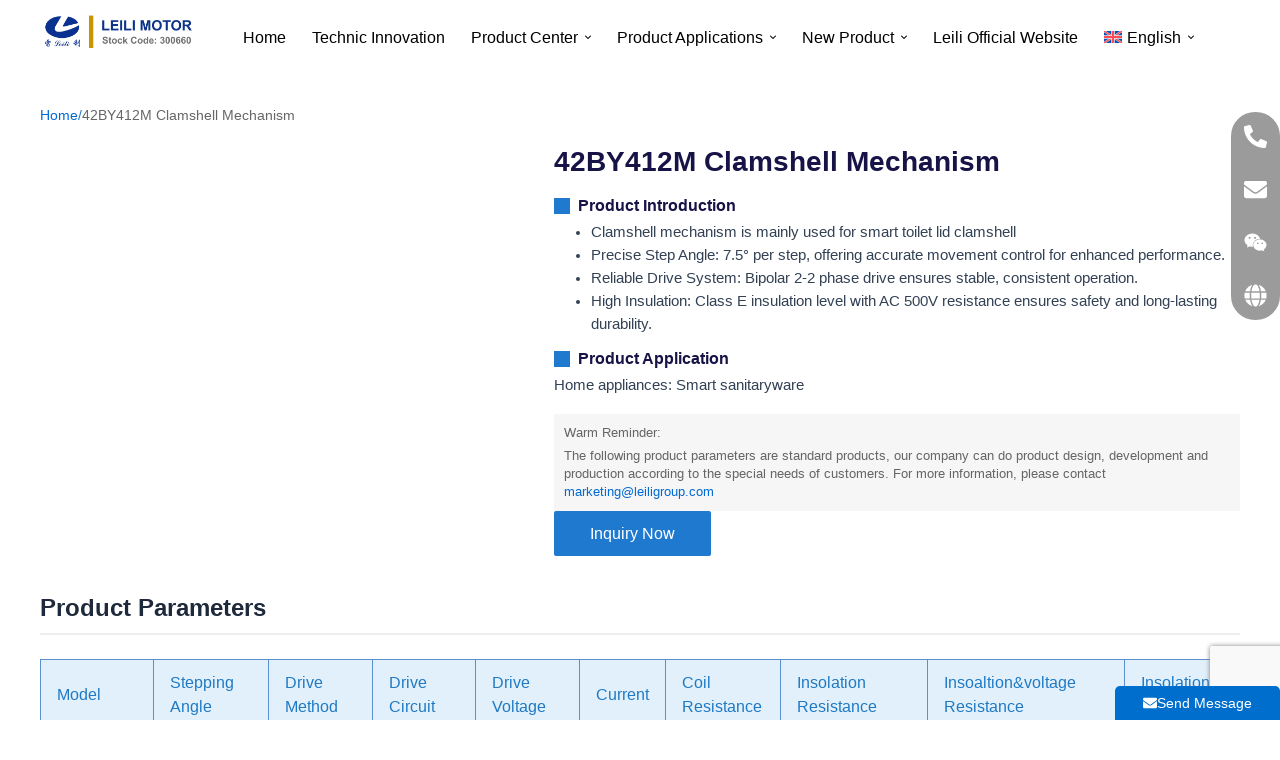

--- FILE ---
content_type: text/html; charset=UTF-8
request_url: https://www.leili-motor.net/42by412m.html
body_size: 53100
content:
<!DOCTYPE html>
<html lang="en-US">
<head>
<meta charset="UTF-8">
<meta name="viewport" content="width=device-width, initial-scale=1">
	<link rel="profile" href="https://gmpg.org/xfn/11"> 
	<meta name='robots' content='index, follow, max-image-preview:large, max-snippet:-1, max-video-preview:-1' />

	<!-- This site is optimized with the Yoast SEO plugin v26.5 - https://yoast.com/wordpress/plugins/seo/ -->
	<title>42BY412M Clamshell Mechanism &#8211; Leili Motor</title>
	<meta name="description" content="Our 42BY412M clamshell mechanism, designed for smart toilet lids, offers precise movement, reliable bipolar drive, and durable Class E insulation." />
	<link rel="canonical" href="https://www.leili-motor.net/42by412m.html" />
	<script type="application/ld+json" class="yoast-schema-graph">{"@context":"https://schema.org","@graph":[{"@type":"WebPage","@id":"https://www.leili-motor.net/42by412m.html","url":"https://www.leili-motor.net/42by412m.html","name":"42BY412M Clamshell Mechanism &#8211; Leili Motor","isPartOf":{"@id":"https://www.leili-motor.net/#website"},"primaryImageOfPage":{"@id":"https://www.leili-motor.net/42by412m.html#primaryimage"},"image":{"@id":"https://www.leili-motor.net/42by412m.html#primaryimage"},"thumbnailUrl":"https://www.leili-motor.net/wp-content/uploads/2025/03/42BY412M-Clamshell-Mechanism.webp","datePublished":"2025-03-07T08:02:13+00:00","dateModified":"2025-03-18T03:52:53+00:00","description":"Our 42BY412M clamshell mechanism, designed for smart toilet lids, offers precise movement, reliable bipolar drive, and durable Class E insulation.","breadcrumb":{"@id":"https://www.leili-motor.net/42by412m.html#breadcrumb"},"inLanguage":"en-US","potentialAction":[{"@type":"ReadAction","target":["https://www.leili-motor.net/42by412m.html"]}]},{"@type":"ImageObject","inLanguage":"en-US","@id":"https://www.leili-motor.net/42by412m.html#primaryimage","url":"https://www.leili-motor.net/wp-content/uploads/2025/03/42BY412M-Clamshell-Mechanism.webp","contentUrl":"https://www.leili-motor.net/wp-content/uploads/2025/03/42BY412M-Clamshell-Mechanism.webp","width":454,"height":310,"caption":"42BY412M Clamshell Mechanism"},{"@type":"BreadcrumbList","@id":"https://www.leili-motor.net/42by412m.html#breadcrumb","itemListElement":[{"@type":"ListItem","position":1,"name":"Home","item":"https://www.leili-motor.net/"},{"@type":"ListItem","position":2,"name":"Products","item":"https://www.leili-motor.net/products.html"},{"@type":"ListItem","position":3,"name":"42BY412M Clamshell Mechanism"}]},{"@type":"WebSite","@id":"https://www.leili-motor.net/#website","url":"https://www.leili-motor.net/","name":"Leili Motor","description":"","publisher":{"@id":"https://www.leili-motor.net/#organization"},"potentialAction":[{"@type":"SearchAction","target":{"@type":"EntryPoint","urlTemplate":"https://www.leili-motor.net/?s={search_term_string}"},"query-input":{"@type":"PropertyValueSpecification","valueRequired":true,"valueName":"search_term_string"}}],"inLanguage":"en-US"},{"@type":"Organization","@id":"https://www.leili-motor.net/#organization","name":"Leili Motor","url":"https://www.leili-motor.net/","logo":{"@type":"ImageObject","inLanguage":"en-US","@id":"https://www.leili-motor.net/#/schema/logo/image/","url":"https://www.leili-motor.net/wp-content/uploads/2025/03/Leili-Motor.png","contentUrl":"https://www.leili-motor.net/wp-content/uploads/2025/03/Leili-Motor.png","width":600,"height":156,"caption":"Leili Motor"},"image":{"@id":"https://www.leili-motor.net/#/schema/logo/image/"}}]}</script>
	<!-- / Yoast SEO plugin. -->


<link rel="alternate" type="application/rss+xml" title="Leili Motor &raquo; Feed" href="https://www.leili-motor.net/feed/" />
<link rel="alternate" type="application/rss+xml" title="Leili Motor &raquo; Comments Feed" href="https://www.leili-motor.net/comments/feed/" />
<link rel="alternate" type="application/rss+xml" title="Leili Motor &raquo; 42BY412M Clamshell Mechanism Comments Feed" href="https://www.leili-motor.net/42by412m.html/feed/" />
<link rel="alternate" title="oEmbed (JSON)" type="application/json+oembed" href="https://www.leili-motor.net/wp-json/oembed/1.0/embed?url=https%3A%2F%2Fwww.leili-motor.net%2F42by412m.html" />
<link rel="alternate" title="oEmbed (XML)" type="text/xml+oembed" href="https://www.leili-motor.net/wp-json/oembed/1.0/embed?url=https%3A%2F%2Fwww.leili-motor.net%2F42by412m.html&#038;format=xml" />
<style id='wp-img-auto-sizes-contain-inline-css'>
img:is([sizes=auto i],[sizes^="auto," i]){contain-intrinsic-size:3000px 1500px}
/*# sourceURL=wp-img-auto-sizes-contain-inline-css */
</style>
<link rel='stylesheet' id='astra-theme-css-css' href='https://www.leili-motor.net/wp-content/themes/astra/assets/css/minified/main.min.css?ver=4.8.13' media='all' />
<style id='astra-theme-css-inline-css'>
:root{--ast-post-nav-space:0;--ast-container-default-xlg-padding:2.5em;--ast-container-default-lg-padding:2.5em;--ast-container-default-slg-padding:2em;--ast-container-default-md-padding:2.5em;--ast-container-default-sm-padding:2.5em;--ast-container-default-xs-padding:2.4em;--ast-container-default-xxs-padding:1.8em;--ast-code-block-background:#ECEFF3;--ast-comment-inputs-background:#F9FAFB;--ast-normal-container-width:1200px;--ast-narrow-container-width:750px;--ast-blog-title-font-weight:600;--ast-blog-meta-weight:600;--ast-global-color-primary:var(--ast-global-color-4);--ast-global-color-secondary:var(--ast-global-color-5);--ast-global-color-alternate-background:var(--ast-global-color-6);--ast-global-color-subtle-background:var(--ast-global-color-7);}html{font-size:100%;}a{color:var(--ast-global-color-0);}a:hover,a:focus{color:var(--ast-global-color-1);}body,button,input,select,textarea,.ast-button,.ast-custom-button{font-family:-apple-system,BlinkMacSystemFont,Segoe UI,Roboto,Oxygen-Sans,Ubuntu,Cantarell,Helvetica Neue,sans-serif;font-weight:400;font-size:16px;font-size:1rem;line-height:var(--ast-body-line-height,1.65);}blockquote{color:var(--ast-global-color-3);}p,.entry-content p{margin-bottom:0.5em;}h1,.entry-content h1,h2,.entry-content h2,h3,.entry-content h3,h4,.entry-content h4,h5,.entry-content h5,h6,.entry-content h6,.site-title,.site-title a{font-weight:600;}.site-title{font-size:26px;font-size:1.625rem;display:block;}.site-header .site-description{font-size:15px;font-size:0.9375rem;display:none;}.entry-title{font-size:20px;font-size:1.25rem;}.ast-blog-single-element.ast-taxonomy-container a{font-size:14px;font-size:0.875rem;}.ast-blog-meta-container{font-size:13px;font-size:0.8125rem;}.archive .ast-article-post .ast-article-inner,.blog .ast-article-post .ast-article-inner,.archive .ast-article-post .ast-article-inner:hover,.blog .ast-article-post .ast-article-inner:hover{border-top-left-radius:6px;border-top-right-radius:6px;border-bottom-right-radius:6px;border-bottom-left-radius:6px;overflow:hidden;}h1,.entry-content h1{font-size:36px;font-size:2.25rem;font-weight:600;line-height:1.4em;}h2,.entry-content h2{font-size:30px;font-size:1.875rem;font-weight:600;line-height:1.3em;}h3,.entry-content h3{font-size:24px;font-size:1.5rem;font-weight:600;line-height:1.3em;}h4,.entry-content h4{font-size:20px;font-size:1.25rem;line-height:1.2em;font-weight:600;}h5,.entry-content h5{font-size:18px;font-size:1.125rem;line-height:1.2em;font-weight:600;}h6,.entry-content h6{font-size:16px;font-size:1rem;line-height:1.25em;font-weight:600;}::selection{background-color:var(--ast-global-color-0);color:#ffffff;}body,h1,.entry-title a,.entry-content h1,h2,.entry-content h2,h3,.entry-content h3,h4,.entry-content h4,h5,.entry-content h5,h6,.entry-content h6{color:var(--ast-global-color-3);}.tagcloud a:hover,.tagcloud a:focus,.tagcloud a.current-item{color:#ffffff;border-color:var(--ast-global-color-0);background-color:var(--ast-global-color-0);}input:focus,input[type="text"]:focus,input[type="email"]:focus,input[type="url"]:focus,input[type="password"]:focus,input[type="reset"]:focus,input[type="search"]:focus,textarea:focus{border-color:var(--ast-global-color-0);}input[type="radio"]:checked,input[type=reset],input[type="checkbox"]:checked,input[type="checkbox"]:hover:checked,input[type="checkbox"]:focus:checked,input[type=range]::-webkit-slider-thumb{border-color:var(--ast-global-color-0);background-color:var(--ast-global-color-0);box-shadow:none;}.site-footer a:hover + .post-count,.site-footer a:focus + .post-count{background:var(--ast-global-color-0);border-color:var(--ast-global-color-0);}.single .nav-links .nav-previous,.single .nav-links .nav-next{color:var(--ast-global-color-0);}.entry-meta,.entry-meta *{line-height:1.45;color:var(--ast-global-color-0);font-weight:600;}.entry-meta a:not(.ast-button):hover,.entry-meta a:not(.ast-button):hover *,.entry-meta a:not(.ast-button):focus,.entry-meta a:not(.ast-button):focus *,.page-links > .page-link,.page-links .page-link:hover,.post-navigation a:hover{color:var(--ast-global-color-1);}#cat option,.secondary .calendar_wrap thead a,.secondary .calendar_wrap thead a:visited{color:var(--ast-global-color-0);}.secondary .calendar_wrap #today,.ast-progress-val span{background:var(--ast-global-color-0);}.secondary a:hover + .post-count,.secondary a:focus + .post-count{background:var(--ast-global-color-0);border-color:var(--ast-global-color-0);}.calendar_wrap #today > a{color:#ffffff;}.page-links .page-link,.single .post-navigation a{color:var(--ast-global-color-3);}.ast-search-menu-icon .search-form button.search-submit{padding:0 4px;}.ast-search-menu-icon form.search-form{padding-right:0;}.ast-search-menu-icon.slide-search input.search-field{width:0;}.ast-header-search .ast-search-menu-icon.ast-dropdown-active .search-form,.ast-header-search .ast-search-menu-icon.ast-dropdown-active .search-field:focus{transition:all 0.2s;}.search-form input.search-field:focus{outline:none;}.ast-search-menu-icon .search-form button.search-submit:focus,.ast-theme-transparent-header .ast-header-search .ast-dropdown-active .ast-icon,.ast-theme-transparent-header .ast-inline-search .search-field:focus .ast-icon{color:var(--ast-global-color-1);}.ast-header-search .slide-search .search-form{border:2px solid var(--ast-global-color-0);}.ast-header-search .slide-search .search-field{background-color:#fff;}.ast-archive-title{color:var(--ast-global-color-2);}.widget-title{font-size:22px;font-size:1.375rem;color:var(--ast-global-color-2);}.ast-search-menu-icon.slide-search a:focus-visible:focus-visible,.astra-search-icon:focus-visible,#close:focus-visible,a:focus-visible,.ast-menu-toggle:focus-visible,.site .skip-link:focus-visible,.wp-block-loginout input:focus-visible,.wp-block-search.wp-block-search__button-inside .wp-block-search__inside-wrapper,.ast-header-navigation-arrow:focus-visible,.woocommerce .wc-proceed-to-checkout > .checkout-button:focus-visible,.woocommerce .woocommerce-MyAccount-navigation ul li a:focus-visible,.ast-orders-table__row .ast-orders-table__cell:focus-visible,.woocommerce .woocommerce-order-details .order-again > .button:focus-visible,.woocommerce .woocommerce-message a.button.wc-forward:focus-visible,.woocommerce #minus_qty:focus-visible,.woocommerce #plus_qty:focus-visible,a#ast-apply-coupon:focus-visible,.woocommerce .woocommerce-info a:focus-visible,.woocommerce .astra-shop-summary-wrap a:focus-visible,.woocommerce a.wc-forward:focus-visible,#ast-apply-coupon:focus-visible,.woocommerce-js .woocommerce-mini-cart-item a.remove:focus-visible,#close:focus-visible,.button.search-submit:focus-visible,#search_submit:focus,.normal-search:focus-visible,.ast-header-account-wrap:focus-visible,.woocommerce .ast-on-card-button.ast-quick-view-trigger:focus{outline-style:dotted;outline-color:inherit;outline-width:thin;}input:focus,input[type="text"]:focus,input[type="email"]:focus,input[type="url"]:focus,input[type="password"]:focus,input[type="reset"]:focus,input[type="search"]:focus,input[type="number"]:focus,textarea:focus,.wp-block-search__input:focus,[data-section="section-header-mobile-trigger"] .ast-button-wrap .ast-mobile-menu-trigger-minimal:focus,.ast-mobile-popup-drawer.active .menu-toggle-close:focus,.woocommerce-ordering select.orderby:focus,#ast-scroll-top:focus,#coupon_code:focus,.woocommerce-page #comment:focus,.woocommerce #reviews #respond input#submit:focus,.woocommerce a.add_to_cart_button:focus,.woocommerce .button.single_add_to_cart_button:focus,.woocommerce .woocommerce-cart-form button:focus,.woocommerce .woocommerce-cart-form__cart-item .quantity .qty:focus,.woocommerce .woocommerce-billing-fields .woocommerce-billing-fields__field-wrapper .woocommerce-input-wrapper > .input-text:focus,.woocommerce #order_comments:focus,.woocommerce #place_order:focus,.woocommerce .woocommerce-address-fields .woocommerce-address-fields__field-wrapper .woocommerce-input-wrapper > .input-text:focus,.woocommerce .woocommerce-MyAccount-content form button:focus,.woocommerce .woocommerce-MyAccount-content .woocommerce-EditAccountForm .woocommerce-form-row .woocommerce-Input.input-text:focus,.woocommerce .ast-woocommerce-container .woocommerce-pagination ul.page-numbers li a:focus,body #content .woocommerce form .form-row .select2-container--default .select2-selection--single:focus,#ast-coupon-code:focus,.woocommerce.woocommerce-js .quantity input[type=number]:focus,.woocommerce-js .woocommerce-mini-cart-item .quantity input[type=number]:focus,.woocommerce p#ast-coupon-trigger:focus{border-style:dotted;border-color:inherit;border-width:thin;}input{outline:none;}.woocommerce-js input[type=text]:focus,.woocommerce-js input[type=email]:focus,.woocommerce-js textarea:focus,input[type=number]:focus,.comments-area textarea#comment:focus,.comments-area textarea#comment:active,.comments-area .ast-comment-formwrap input[type="text"]:focus,.comments-area .ast-comment-formwrap input[type="text"]:active{outline-style:unset;outline-color:inherit;outline-width:thin;}.ast-logo-title-inline .site-logo-img{padding-right:1em;}.site-logo-img img{ transition:all 0.2s linear;}body .ast-oembed-container *{position:absolute;top:0;width:100%;height:100%;left:0;}body .wp-block-embed-pocket-casts .ast-oembed-container *{position:unset;}.ast-single-post-featured-section + article {margin-top: 2em;}.site-content .ast-single-post-featured-section img {width: 100%;overflow: hidden;object-fit: cover;}.ast-separate-container .site-content .ast-single-post-featured-section + article {margin-top: -80px;z-index: 9;position: relative;border-radius: 4px;}@media (min-width: 922px) {.ast-no-sidebar .site-content .ast-article-image-container--wide {margin-left: -120px;margin-right: -120px;max-width: unset;width: unset;}.ast-left-sidebar .site-content .ast-article-image-container--wide,.ast-right-sidebar .site-content .ast-article-image-container--wide {margin-left: -10px;margin-right: -10px;}.site-content .ast-article-image-container--full {margin-left: calc( -50vw + 50%);margin-right: calc( -50vw + 50%);max-width: 100vw;width: 100vw;}.ast-left-sidebar .site-content .ast-article-image-container--full,.ast-right-sidebar .site-content .ast-article-image-container--full {margin-left: -10px;margin-right: -10px;max-width: inherit;width: auto;}}.site > .ast-single-related-posts-container {margin-top: 0;}@media (min-width: 922px) {.ast-desktop .ast-container--narrow {max-width: var(--ast-narrow-container-width);margin: 0 auto;}}input[type="text"],input[type="number"],input[type="email"],input[type="url"],input[type="password"],input[type="search"],input[type=reset],input[type=tel],input[type=date],select,textarea{font-size:16px;font-style:normal;font-weight:400;line-height:24px;width:100%;padding:12px 16px;border-radius:4px;box-shadow:0px 1px 2px 0px rgba(0,0,0,0.05);color:var(--ast-form-input-text,#475569);}input[type="text"],input[type="number"],input[type="email"],input[type="url"],input[type="password"],input[type="search"],input[type=reset],input[type=tel],input[type=date],select{height:40px;}input[type="date"]{border-width:1px;border-style:solid;border-color:var(--ast-border-color);}input[type="text"]:focus,input[type="number"]:focus,input[type="email"]:focus,input[type="url"]:focus,input[type="password"]:focus,input[type="search"]:focus,input[type=reset]:focus,input[type="tel"]:focus,input[type="date"]:focus,select:focus,textarea:focus{border-color:#046BD2;box-shadow:none;outline:none;color:var(--ast-form-input-focus-text,#475569);}label,legend{color:#111827;font-size:14px;font-style:normal;font-weight:500;line-height:20px;}select{padding:6px 10px;}fieldset{padding:30px;border-radius:4px;}button,.ast-button,.button,input[type="button"],input[type="reset"],input[type="submit"]{border-radius:4px;box-shadow:0px 1px 2px 0px rgba(0,0,0,0.05);}:root{--ast-comment-inputs-background:#FFF;}::placeholder{color:var(--ast-form-field-color,#9CA3AF);}::-ms-input-placeholder{color:var(--ast-form-field-color,#9CA3AF);}.wpcf7 input.wpcf7-form-control:not([type=submit]),.wpcf7 textarea.wpcf7-form-control{padding:12px 16px;}.wpcf7 select.wpcf7-form-control{padding:6px 10px;}.wpcf7 input.wpcf7-form-control:not([type=submit]):focus,.wpcf7 select.wpcf7-form-control:focus,.wpcf7 textarea.wpcf7-form-control:focus{border-style:disable;border-color:#046BD2;border-width:thin;box-shadow:none;outline:none;color:var(--ast-form-input-focus-text,#475569);}.wpcf7 .wpcf7-not-valid-tip{color:#DC2626;font-size:14px;font-weight:400;line-height:20px;margin-top:8px;}.wpcf7 input[type=file].wpcf7-form-control{font-size:16px;font-style:normal;font-weight:400;line-height:24px;width:100%;padding:12px 16px;border-radius:4px;box-shadow:0px 1px 2px 0px rgba(0,0,0,0.05);color:var(--ast-form-input-text,#475569);}@media (max-width:921.9px){#ast-desktop-header{display:none;}}@media (min-width:922px){#ast-mobile-header{display:none;}}.wp-block-buttons.aligncenter{justify-content:center;}@media (max-width:921px){.ast-theme-transparent-header #primary,.ast-theme-transparent-header #secondary{padding:0;}}@media (max-width:921px){.ast-plain-container.ast-no-sidebar #primary{padding:0;}}.ast-plain-container.ast-no-sidebar #primary{margin-top:0;margin-bottom:0;}@media (min-width:1200px){.ast-plain-container.ast-no-sidebar #primary{margin-top:60px;margin-bottom:60px;}}.wp-block-button.is-style-outline .wp-block-button__link{border-color:var(--ast-global-color-0);}div.wp-block-button.is-style-outline > .wp-block-button__link:not(.has-text-color),div.wp-block-button.wp-block-button__link.is-style-outline:not(.has-text-color){color:var(--ast-global-color-0);}.wp-block-button.is-style-outline .wp-block-button__link:hover,.wp-block-buttons .wp-block-button.is-style-outline .wp-block-button__link:focus,.wp-block-buttons .wp-block-button.is-style-outline > .wp-block-button__link:not(.has-text-color):hover,.wp-block-buttons .wp-block-button.wp-block-button__link.is-style-outline:not(.has-text-color):hover{color:#ffffff;background-color:var(--ast-global-color-1);border-color:var(--ast-global-color-1);}.post-page-numbers.current .page-link,.ast-pagination .page-numbers.current{color:#ffffff;border-color:var(--ast-global-color-0);background-color:var(--ast-global-color-0);}.wp-block-buttons .wp-block-button.is-style-outline .wp-block-button__link.wp-element-button,.ast-outline-button,.wp-block-uagb-buttons-child .uagb-buttons-repeater.ast-outline-button{border-color:var(--ast-global-color-0);border-top-width:2px;border-right-width:2px;border-bottom-width:2px;border-left-width:2px;font-family:inherit;font-weight:500;font-size:16px;font-size:1rem;line-height:1em;padding-top:13px;padding-right:30px;padding-bottom:13px;padding-left:30px;}.wp-block-buttons .wp-block-button.is-style-outline > .wp-block-button__link:not(.has-text-color),.wp-block-buttons .wp-block-button.wp-block-button__link.is-style-outline:not(.has-text-color),.ast-outline-button{color:var(--ast-global-color-0);}.wp-block-button.is-style-outline .wp-block-button__link:hover,.wp-block-buttons .wp-block-button.is-style-outline .wp-block-button__link:focus,.wp-block-buttons .wp-block-button.is-style-outline > .wp-block-button__link:not(.has-text-color):hover,.wp-block-buttons .wp-block-button.wp-block-button__link.is-style-outline:not(.has-text-color):hover,.ast-outline-button:hover,.ast-outline-button:focus,.wp-block-uagb-buttons-child .uagb-buttons-repeater.ast-outline-button:hover,.wp-block-uagb-buttons-child .uagb-buttons-repeater.ast-outline-button:focus{color:#ffffff;background-color:var(--ast-global-color-1);border-color:var(--ast-global-color-1);}.wp-block-button .wp-block-button__link.wp-element-button.is-style-outline:not(.has-background),.wp-block-button.is-style-outline>.wp-block-button__link.wp-element-button:not(.has-background),.ast-outline-button{background-color:transparent;}.uagb-buttons-repeater.ast-outline-button{border-radius:9999px;}@media (max-width:921px){.wp-block-buttons .wp-block-button.is-style-outline .wp-block-button__link.wp-element-button,.ast-outline-button,.wp-block-uagb-buttons-child .uagb-buttons-repeater.ast-outline-button{padding-top:12px;padding-right:28px;padding-bottom:12px;padding-left:28px;}}@media (max-width:544px){.wp-block-buttons .wp-block-button.is-style-outline .wp-block-button__link.wp-element-button,.ast-outline-button,.wp-block-uagb-buttons-child .uagb-buttons-repeater.ast-outline-button{padding-top:10px;padding-right:24px;padding-bottom:10px;padding-left:24px;}}.entry-content[data-ast-blocks-layout] > figure{margin-bottom:1em;}h1.widget-title{font-weight:600;}h2.widget-title{font-weight:600;}h3.widget-title{font-weight:600;} .content-area .elementor-widget-theme-post-content h1,.content-area .elementor-widget-theme-post-content h2,.content-area .elementor-widget-theme-post-content h3,.content-area .elementor-widget-theme-post-content h4,.content-area .elementor-widget-theme-post-content h5,.content-area .elementor-widget-theme-post-content h6{margin-top:1.5em;margin-bottom:calc(0.3em + 10px);}#page{display:flex;flex-direction:column;min-height:100vh;}.ast-404-layout-1 h1.page-title{color:var(--ast-global-color-2);}.single .post-navigation a{line-height:1em;height:inherit;}.error-404 .page-sub-title{font-size:1.5rem;font-weight:inherit;}.search .site-content .content-area .search-form{margin-bottom:0;}#page .site-content{flex-grow:1;}.widget{margin-bottom:1.25em;}#secondary li{line-height:1.5em;}#secondary .wp-block-group h2{margin-bottom:0.7em;}#secondary h2{font-size:1.7rem;}.ast-separate-container .ast-article-post,.ast-separate-container .ast-article-single,.ast-separate-container .comment-respond{padding:2.5em;}.ast-separate-container .ast-article-single .ast-article-single{padding:0;}.ast-article-single .wp-block-post-template-is-layout-grid{padding-left:0;}.ast-separate-container .comments-title,.ast-narrow-container .comments-title{padding:1.5em 2em;}.ast-page-builder-template .comment-form-textarea,.ast-comment-formwrap .ast-grid-common-col{padding:0;}.ast-comment-formwrap{padding:0;display:inline-flex;column-gap:20px;width:100%;margin-left:0;margin-right:0;}.comments-area textarea#comment:focus,.comments-area textarea#comment:active,.comments-area .ast-comment-formwrap input[type="text"]:focus,.comments-area .ast-comment-formwrap input[type="text"]:active {box-shadow:none;outline:none;}.archive.ast-page-builder-template .entry-header{margin-top:2em;}.ast-page-builder-template .ast-comment-formwrap{width:100%;}.entry-title{margin-bottom:0.6em;}.ast-archive-description p{font-size:inherit;font-weight:inherit;line-height:inherit;}.ast-article-single img{box-shadow:0 0 30px 0 rgba(0,0,0,.15);-webkit-box-shadow:0 0 30px 0 rgba(0,0,0,.15);-moz-box-shadow:0 0 30px 0 rgba(0,0,0,.15);}.ast-separate-container .ast-comment-list li.depth-1,.hentry{margin-bottom:1.5em;}.site-content section.ast-archive-description{margin-bottom:2em;}@media (min-width:921px){.ast-left-sidebar.ast-page-builder-template #secondary,.archive.ast-right-sidebar.ast-page-builder-template .site-main{padding-left:20px;padding-right:20px;}}@media (max-width:544px){.ast-comment-formwrap.ast-row{column-gap:10px;display:inline-block;}#ast-commentform .ast-grid-common-col{position:relative;width:100%;}}@media (min-width:1201px){.ast-separate-container .ast-article-post,.ast-separate-container .ast-article-single,.ast-separate-container .ast-author-box,.ast-separate-container .ast-404-layout-1,.ast-separate-container .no-results{padding:2.5em;}} .content-area .elementor-widget-theme-post-content h1,.content-area .elementor-widget-theme-post-content h2,.content-area .elementor-widget-theme-post-content h3,.content-area .elementor-widget-theme-post-content h4,.content-area .elementor-widget-theme-post-content h5,.content-area .elementor-widget-theme-post-content h6{margin-top:1.5em;margin-bottom:calc(0.3em + 10px);}.elementor-loop-container .e-loop-item,.elementor-loop-container .ast-separate-container .ast-article-post,.elementor-loop-container .ast-separate-container .ast-article-single,.elementor-loop-container .ast-separate-container .comment-respond{padding:0px;}@media (max-width:921px){.ast-separate-container #primary,.ast-separate-container #secondary{padding:1.5em 0;}#primary,#secondary{padding:1.5em 0;margin:0;}.ast-left-sidebar #content > .ast-container{display:flex;flex-direction:column-reverse;width:100%;}}@media (min-width:922px){.ast-separate-container.ast-right-sidebar #primary,.ast-separate-container.ast-left-sidebar #primary{border:0;}.search-no-results.ast-separate-container #primary{margin-bottom:4em;}}.wp-block-button .wp-block-button__link{color:#ffffff;}.wp-block-button .wp-block-button__link:hover,.wp-block-button .wp-block-button__link:focus{color:#ffffff;background-color:var(--ast-global-color-1);border-color:var(--ast-global-color-1);}.elementor-widget-heading h1.elementor-heading-title{line-height:1.4em;}.elementor-widget-heading h2.elementor-heading-title{line-height:1.3em;}.elementor-widget-heading h3.elementor-heading-title{line-height:1.3em;}.elementor-widget-heading h4.elementor-heading-title{line-height:1.2em;}.elementor-widget-heading h5.elementor-heading-title{line-height:1.2em;}.elementor-widget-heading h6.elementor-heading-title{line-height:1.25em;}.wp-block-button .wp-block-button__link,.wp-block-search .wp-block-search__button,body .wp-block-file .wp-block-file__button{border-color:var(--ast-global-color-0);background-color:var(--ast-global-color-0);color:#ffffff;font-family:inherit;font-weight:500;line-height:1em;font-size:16px;font-size:1rem;padding-top:15px;padding-right:30px;padding-bottom:15px;padding-left:30px;}@media (max-width:921px){.wp-block-button .wp-block-button__link,.wp-block-search .wp-block-search__button,body .wp-block-file .wp-block-file__button{padding-top:14px;padding-right:28px;padding-bottom:14px;padding-left:28px;}}@media (max-width:544px){.wp-block-button .wp-block-button__link,.wp-block-search .wp-block-search__button,body .wp-block-file .wp-block-file__button{padding-top:12px;padding-right:24px;padding-bottom:12px;padding-left:24px;}}.menu-toggle,button,.ast-button,.ast-custom-button,.button,input#submit,input[type="button"],input[type="submit"],input[type="reset"],#comments .submit,.search .search-submit,form[CLASS*="wp-block-search__"].wp-block-search .wp-block-search__inside-wrapper .wp-block-search__button,body .wp-block-file .wp-block-file__button,.search .search-submit,.woocommerce-js a.button,.woocommerce button.button,.woocommerce .woocommerce-message a.button,.woocommerce #respond input#submit.alt,.woocommerce input.button.alt,.woocommerce input.button,.woocommerce input.button:disabled,.woocommerce input.button:disabled[disabled],.woocommerce input.button:disabled:hover,.woocommerce input.button:disabled[disabled]:hover,.woocommerce #respond input#submit,.woocommerce button.button.alt.disabled,.wc-block-grid__products .wc-block-grid__product .wp-block-button__link,.wc-block-grid__product-onsale,[CLASS*="wc-block"] button,.woocommerce-js .astra-cart-drawer .astra-cart-drawer-content .woocommerce-mini-cart__buttons .button:not(.checkout):not(.ast-continue-shopping),.woocommerce-js .astra-cart-drawer .astra-cart-drawer-content .woocommerce-mini-cart__buttons a.checkout,.woocommerce button.button.alt.disabled.wc-variation-selection-needed,[CLASS*="wc-block"] .wc-block-components-button{border-style:solid;border-top-width:0;border-right-width:0;border-left-width:0;border-bottom-width:0;color:#ffffff;border-color:var(--ast-global-color-0);background-color:var(--ast-global-color-0);padding-top:15px;padding-right:30px;padding-bottom:15px;padding-left:30px;font-family:inherit;font-weight:500;font-size:16px;font-size:1rem;line-height:1em;}button:focus,.menu-toggle:hover,button:hover,.ast-button:hover,.ast-custom-button:hover .button:hover,.ast-custom-button:hover ,input[type=reset]:hover,input[type=reset]:focus,input#submit:hover,input#submit:focus,input[type="button"]:hover,input[type="button"]:focus,input[type="submit"]:hover,input[type="submit"]:focus,form[CLASS*="wp-block-search__"].wp-block-search .wp-block-search__inside-wrapper .wp-block-search__button:hover,form[CLASS*="wp-block-search__"].wp-block-search .wp-block-search__inside-wrapper .wp-block-search__button:focus,body .wp-block-file .wp-block-file__button:hover,body .wp-block-file .wp-block-file__button:focus,.woocommerce-js a.button:hover,.woocommerce button.button:hover,.woocommerce .woocommerce-message a.button:hover,.woocommerce #respond input#submit:hover,.woocommerce #respond input#submit.alt:hover,.woocommerce input.button.alt:hover,.woocommerce input.button:hover,.woocommerce button.button.alt.disabled:hover,.wc-block-grid__products .wc-block-grid__product .wp-block-button__link:hover,[CLASS*="wc-block"] button:hover,.woocommerce-js .astra-cart-drawer .astra-cart-drawer-content .woocommerce-mini-cart__buttons .button:not(.checkout):not(.ast-continue-shopping):hover,.woocommerce-js .astra-cart-drawer .astra-cart-drawer-content .woocommerce-mini-cart__buttons a.checkout:hover,.woocommerce button.button.alt.disabled.wc-variation-selection-needed:hover,[CLASS*="wc-block"] .wc-block-components-button:hover,[CLASS*="wc-block"] .wc-block-components-button:focus{color:#ffffff;background-color:var(--ast-global-color-1);border-color:var(--ast-global-color-1);}form[CLASS*="wp-block-search__"].wp-block-search .wp-block-search__inside-wrapper .wp-block-search__button.has-icon{padding-top:calc(15px - 3px);padding-right:calc(30px - 3px);padding-bottom:calc(15px - 3px);padding-left:calc(30px - 3px);}@media (max-width:921px){.menu-toggle,button,.ast-button,.ast-custom-button,.button,input#submit,input[type="button"],input[type="submit"],input[type="reset"],#comments .submit,.search .search-submit,form[CLASS*="wp-block-search__"].wp-block-search .wp-block-search__inside-wrapper .wp-block-search__button,body .wp-block-file .wp-block-file__button,.search .search-submit,.woocommerce-js a.button,.woocommerce button.button,.woocommerce .woocommerce-message a.button,.woocommerce #respond input#submit.alt,.woocommerce input.button.alt,.woocommerce input.button,.woocommerce input.button:disabled,.woocommerce input.button:disabled[disabled],.woocommerce input.button:disabled:hover,.woocommerce input.button:disabled[disabled]:hover,.woocommerce #respond input#submit,.woocommerce button.button.alt.disabled,.wc-block-grid__products .wc-block-grid__product .wp-block-button__link,.wc-block-grid__product-onsale,[CLASS*="wc-block"] button,.woocommerce-js .astra-cart-drawer .astra-cart-drawer-content .woocommerce-mini-cart__buttons .button:not(.checkout):not(.ast-continue-shopping),.woocommerce-js .astra-cart-drawer .astra-cart-drawer-content .woocommerce-mini-cart__buttons a.checkout,.woocommerce button.button.alt.disabled.wc-variation-selection-needed,[CLASS*="wc-block"] .wc-block-components-button{padding-top:14px;padding-right:28px;padding-bottom:14px;padding-left:28px;}}@media (max-width:544px){.menu-toggle,button,.ast-button,.ast-custom-button,.button,input#submit,input[type="button"],input[type="submit"],input[type="reset"],#comments .submit,.search .search-submit,form[CLASS*="wp-block-search__"].wp-block-search .wp-block-search__inside-wrapper .wp-block-search__button,body .wp-block-file .wp-block-file__button,.search .search-submit,.woocommerce-js a.button,.woocommerce button.button,.woocommerce .woocommerce-message a.button,.woocommerce #respond input#submit.alt,.woocommerce input.button.alt,.woocommerce input.button,.woocommerce input.button:disabled,.woocommerce input.button:disabled[disabled],.woocommerce input.button:disabled:hover,.woocommerce input.button:disabled[disabled]:hover,.woocommerce #respond input#submit,.woocommerce button.button.alt.disabled,.wc-block-grid__products .wc-block-grid__product .wp-block-button__link,.wc-block-grid__product-onsale,[CLASS*="wc-block"] button,.woocommerce-js .astra-cart-drawer .astra-cart-drawer-content .woocommerce-mini-cart__buttons .button:not(.checkout):not(.ast-continue-shopping),.woocommerce-js .astra-cart-drawer .astra-cart-drawer-content .woocommerce-mini-cart__buttons a.checkout,.woocommerce button.button.alt.disabled.wc-variation-selection-needed,[CLASS*="wc-block"] .wc-block-components-button{padding-top:12px;padding-right:24px;padding-bottom:12px;padding-left:24px;}}@media (max-width:921px){.ast-mobile-header-stack .main-header-bar .ast-search-menu-icon{display:inline-block;}.ast-header-break-point.ast-header-custom-item-outside .ast-mobile-header-stack .main-header-bar .ast-search-icon{margin:0;}.ast-comment-avatar-wrap img{max-width:2.5em;}.ast-comment-meta{padding:0 1.8888em 1.3333em;}}@media (min-width:544px){.ast-container{max-width:100%;}}@media (max-width:544px){.ast-separate-container .ast-article-post,.ast-separate-container .ast-article-single,.ast-separate-container .comments-title,.ast-separate-container .ast-archive-description{padding:1.5em 1em;}.ast-separate-container #content .ast-container{padding-left:0.54em;padding-right:0.54em;}.ast-separate-container .ast-comment-list .bypostauthor{padding:.5em;}.ast-search-menu-icon.ast-dropdown-active .search-field{width:170px;}} #ast-mobile-header .ast-site-header-cart-li a{pointer-events:none;}.ast-separate-container{background-color:var(--ast-global-color-5);}@media (max-width:921px){.site-title{display:block;}.site-header .site-description{display:none;}h1,.entry-content h1{font-size:30px;font-size:1.875rem;}h2,.entry-content h2{font-size:25px;font-size:1.5625rem;}h3,.entry-content h3{font-size:20px;font-size:1.25rem;}}@media (max-width:544px){.site-title{display:block;}.site-header .site-description{display:none;}h1,.entry-content h1{font-size:30px;font-size:1.875rem;}h2,.entry-content h2{font-size:25px;font-size:1.5625rem;}h3,.entry-content h3{font-size:20px;font-size:1.25rem;}}@media (max-width:921px){html{font-size:91.2%;}}@media (max-width:544px){html{font-size:91.2%;}}@media (min-width:922px){.ast-container{max-width:1240px;}}@media (min-width:922px){.site-content .ast-container{display:flex;}}@media (max-width:921px){.site-content .ast-container{flex-direction:column;}}.entry-content h1,.entry-content h2,.entry-content h3,.entry-content h4,.entry-content h5,.entry-content h6{clear:none;}@media (min-width:922px){.main-header-menu .sub-menu .menu-item.ast-left-align-sub-menu:hover > .sub-menu,.main-header-menu .sub-menu .menu-item.ast-left-align-sub-menu.focus > .sub-menu{margin-left:-0px;}}.entry-content li > p{margin-bottom:0;}.wp-block-file {display: flex;align-items: center;flex-wrap: wrap;justify-content: space-between;}.wp-block-pullquote {border: none;}.wp-block-pullquote blockquote::before {content: "\201D";font-family: "Helvetica",sans-serif;display: flex;transform: rotate( 180deg );font-size: 6rem;font-style: normal;line-height: 1;font-weight: bold;align-items: center;justify-content: center;}.has-text-align-right > blockquote::before {justify-content: flex-start;}.has-text-align-left > blockquote::before {justify-content: flex-end;}figure.wp-block-pullquote.is-style-solid-color blockquote {max-width: 100%;text-align: inherit;}:root {--wp--custom--ast-default-block-top-padding: 3em;--wp--custom--ast-default-block-right-padding: 3em;--wp--custom--ast-default-block-bottom-padding: 3em;--wp--custom--ast-default-block-left-padding: 3em;--wp--custom--ast-container-width: 1200px;--wp--custom--ast-content-width-size: 1200px;--wp--custom--ast-wide-width-size: calc(1200px + var(--wp--custom--ast-default-block-left-padding) + var(--wp--custom--ast-default-block-right-padding));}.ast-narrow-container {--wp--custom--ast-content-width-size: 750px;--wp--custom--ast-wide-width-size: 750px;}@media(max-width: 921px) {:root {--wp--custom--ast-default-block-top-padding: 3em;--wp--custom--ast-default-block-right-padding: 2em;--wp--custom--ast-default-block-bottom-padding: 3em;--wp--custom--ast-default-block-left-padding: 2em;}}@media(max-width: 544px) {:root {--wp--custom--ast-default-block-top-padding: 3em;--wp--custom--ast-default-block-right-padding: 1.5em;--wp--custom--ast-default-block-bottom-padding: 3em;--wp--custom--ast-default-block-left-padding: 1.5em;}}.entry-content > .wp-block-group,.entry-content > .wp-block-cover,.entry-content > .wp-block-columns {padding-top: var(--wp--custom--ast-default-block-top-padding);padding-right: var(--wp--custom--ast-default-block-right-padding);padding-bottom: var(--wp--custom--ast-default-block-bottom-padding);padding-left: var(--wp--custom--ast-default-block-left-padding);}.ast-plain-container.ast-no-sidebar .entry-content > .alignfull,.ast-page-builder-template .ast-no-sidebar .entry-content > .alignfull {margin-left: calc( -50vw + 50%);margin-right: calc( -50vw + 50%);max-width: 100vw;width: 100vw;}.ast-plain-container.ast-no-sidebar .entry-content .alignfull .alignfull,.ast-page-builder-template.ast-no-sidebar .entry-content .alignfull .alignfull,.ast-plain-container.ast-no-sidebar .entry-content .alignfull .alignwide,.ast-page-builder-template.ast-no-sidebar .entry-content .alignfull .alignwide,.ast-plain-container.ast-no-sidebar .entry-content .alignwide .alignfull,.ast-page-builder-template.ast-no-sidebar .entry-content .alignwide .alignfull,.ast-plain-container.ast-no-sidebar .entry-content .alignwide .alignwide,.ast-page-builder-template.ast-no-sidebar .entry-content .alignwide .alignwide,.ast-plain-container.ast-no-sidebar .entry-content .wp-block-column .alignfull,.ast-page-builder-template.ast-no-sidebar .entry-content .wp-block-column .alignfull,.ast-plain-container.ast-no-sidebar .entry-content .wp-block-column .alignwide,.ast-page-builder-template.ast-no-sidebar .entry-content .wp-block-column .alignwide {margin-left: auto;margin-right: auto;width: 100%;}[data-ast-blocks-layout] .wp-block-separator:not(.is-style-dots) {height: 0;}[data-ast-blocks-layout] .wp-block-separator {margin: 20px auto;}[data-ast-blocks-layout] .wp-block-separator:not(.is-style-wide):not(.is-style-dots) {max-width: 100px;}[data-ast-blocks-layout] .wp-block-separator.has-background {padding: 0;}.entry-content[data-ast-blocks-layout] > * {max-width: var(--wp--custom--ast-content-width-size);margin-left: auto;margin-right: auto;}.entry-content[data-ast-blocks-layout] > .alignwide {max-width: var(--wp--custom--ast-wide-width-size);}.entry-content[data-ast-blocks-layout] .alignfull {max-width: none;}.entry-content .wp-block-columns {margin-bottom: 0;}blockquote {margin: 1.5em;border-color: rgba(0,0,0,0.05);}.wp-block-quote:not(.has-text-align-right):not(.has-text-align-center) {border-left: 5px solid rgba(0,0,0,0.05);}.has-text-align-right > blockquote,blockquote.has-text-align-right {border-right: 5px solid rgba(0,0,0,0.05);}.has-text-align-left > blockquote,blockquote.has-text-align-left {border-left: 5px solid rgba(0,0,0,0.05);}.wp-block-site-tagline,.wp-block-latest-posts .read-more {margin-top: 15px;}.wp-block-loginout p label {display: block;}.wp-block-loginout p:not(.login-remember):not(.login-submit) input {width: 100%;}.wp-block-loginout input:focus {border-color: transparent;}.wp-block-loginout input:focus {outline: thin dotted;}.entry-content .wp-block-media-text .wp-block-media-text__content {padding: 0 0 0 8%;}.entry-content .wp-block-media-text.has-media-on-the-right .wp-block-media-text__content {padding: 0 8% 0 0;}.entry-content .wp-block-media-text.has-background .wp-block-media-text__content {padding: 8%;}.entry-content .wp-block-cover:not([class*="background-color"]):not(.has-text-color.has-link-color) .wp-block-cover__inner-container,.entry-content .wp-block-cover:not([class*="background-color"]) .wp-block-cover-image-text,.entry-content .wp-block-cover:not([class*="background-color"]) .wp-block-cover-text,.entry-content .wp-block-cover-image:not([class*="background-color"]) .wp-block-cover__inner-container,.entry-content .wp-block-cover-image:not([class*="background-color"]) .wp-block-cover-image-text,.entry-content .wp-block-cover-image:not([class*="background-color"]) .wp-block-cover-text {color: var(--ast-global-color-primary,var(--ast-global-color-5));}.wp-block-loginout .login-remember input {width: 1.1rem;height: 1.1rem;margin: 0 5px 4px 0;vertical-align: middle;}.wp-block-latest-posts > li > *:first-child,.wp-block-latest-posts:not(.is-grid) > li:first-child {margin-top: 0;}.entry-content > .wp-block-buttons,.entry-content > .wp-block-uagb-buttons {margin-bottom: 1.5em;}.wp-block-search__inside-wrapper .wp-block-search__input {padding: 0 10px;color: var(--ast-global-color-3);background: var(--ast-global-color-primary,var(--ast-global-color-5));border-color: var(--ast-border-color);}.wp-block-latest-posts .read-more {margin-bottom: 1.5em;}.wp-block-search__no-button .wp-block-search__inside-wrapper .wp-block-search__input {padding-top: 5px;padding-bottom: 5px;}.wp-block-latest-posts .wp-block-latest-posts__post-date,.wp-block-latest-posts .wp-block-latest-posts__post-author {font-size: 1rem;}.wp-block-latest-posts > li > *,.wp-block-latest-posts:not(.is-grid) > li {margin-top: 12px;margin-bottom: 12px;}.ast-page-builder-template .entry-content[data-ast-blocks-layout] > *,.ast-page-builder-template .entry-content[data-ast-blocks-layout] > .alignfull:not(.wp-block-group):not(.uagb-is-root-container) > * {max-width: none;}.ast-page-builder-template .entry-content[data-ast-blocks-layout] > .alignwide:not(.uagb-is-root-container) > * {max-width: var(--wp--custom--ast-wide-width-size);}.ast-page-builder-template .entry-content[data-ast-blocks-layout] > .inherit-container-width > *,.ast-page-builder-template .entry-content[data-ast-blocks-layout] > *:not(.wp-block-group):not(.uagb-is-root-container) > *,.entry-content[data-ast-blocks-layout] > .wp-block-cover .wp-block-cover__inner-container {max-width: none ;margin-left: auto;margin-right: auto;}.entry-content[data-ast-blocks-layout] .wp-block-cover:not(.alignleft):not(.alignright) {width: auto;}@media(max-width: 1200px) {.ast-separate-container .entry-content > .alignfull,.ast-separate-container .entry-content[data-ast-blocks-layout] > .alignwide,.ast-plain-container .entry-content[data-ast-blocks-layout] > .alignwide,.ast-plain-container .entry-content .alignfull {margin-left: calc(-1 * min(var(--ast-container-default-xlg-padding),20px)) ;margin-right: calc(-1 * min(var(--ast-container-default-xlg-padding),20px));}}@media(min-width: 1201px) {.ast-separate-container .entry-content > .alignfull {margin-left: calc(-1 * var(--ast-container-default-xlg-padding) );margin-right: calc(-1 * var(--ast-container-default-xlg-padding) );}.ast-separate-container .entry-content[data-ast-blocks-layout] > .alignwide,.ast-plain-container .entry-content[data-ast-blocks-layout] > .alignwide {margin-left: auto;margin-right: auto;}}@media(min-width: 921px) {.ast-separate-container .entry-content .wp-block-group.alignwide:not(.inherit-container-width) > :where(:not(.alignleft):not(.alignright)),.ast-plain-container .entry-content .wp-block-group.alignwide:not(.inherit-container-width) > :where(:not(.alignleft):not(.alignright)) {max-width: calc( var(--wp--custom--ast-content-width-size) + 80px );}.ast-plain-container.ast-right-sidebar .entry-content[data-ast-blocks-layout] .alignfull,.ast-plain-container.ast-left-sidebar .entry-content[data-ast-blocks-layout] .alignfull {margin-left: -60px;margin-right: -60px;}}@media(min-width: 544px) {.entry-content > .alignleft {margin-right: 20px;}.entry-content > .alignright {margin-left: 20px;}}@media (max-width:544px){.wp-block-columns .wp-block-column:not(:last-child){margin-bottom:20px;}.wp-block-latest-posts{margin:0;}}@media( max-width: 600px ) {.entry-content .wp-block-media-text .wp-block-media-text__content,.entry-content .wp-block-media-text.has-media-on-the-right .wp-block-media-text__content {padding: 8% 0 0;}.entry-content .wp-block-media-text.has-background .wp-block-media-text__content {padding: 8%;}}.ast-page-builder-template .entry-header {padding-left: 0;}.ast-narrow-container .site-content .wp-block-uagb-image--align-full .wp-block-uagb-image__figure {max-width: 100%;margin-left: auto;margin-right: auto;}.entry-content ul,.entry-content ol {padding: revert;margin: revert;padding-left: 20px;}:root .has-ast-global-color-0-color{color:var(--ast-global-color-0);}:root .has-ast-global-color-0-background-color{background-color:var(--ast-global-color-0);}:root .wp-block-button .has-ast-global-color-0-color{color:var(--ast-global-color-0);}:root .wp-block-button .has-ast-global-color-0-background-color{background-color:var(--ast-global-color-0);}:root .has-ast-global-color-1-color{color:var(--ast-global-color-1);}:root .has-ast-global-color-1-background-color{background-color:var(--ast-global-color-1);}:root .wp-block-button .has-ast-global-color-1-color{color:var(--ast-global-color-1);}:root .wp-block-button .has-ast-global-color-1-background-color{background-color:var(--ast-global-color-1);}:root .has-ast-global-color-2-color{color:var(--ast-global-color-2);}:root .has-ast-global-color-2-background-color{background-color:var(--ast-global-color-2);}:root .wp-block-button .has-ast-global-color-2-color{color:var(--ast-global-color-2);}:root .wp-block-button .has-ast-global-color-2-background-color{background-color:var(--ast-global-color-2);}:root .has-ast-global-color-3-color{color:var(--ast-global-color-3);}:root .has-ast-global-color-3-background-color{background-color:var(--ast-global-color-3);}:root .wp-block-button .has-ast-global-color-3-color{color:var(--ast-global-color-3);}:root .wp-block-button .has-ast-global-color-3-background-color{background-color:var(--ast-global-color-3);}:root .has-ast-global-color-4-color{color:var(--ast-global-color-4);}:root .has-ast-global-color-4-background-color{background-color:var(--ast-global-color-4);}:root .wp-block-button .has-ast-global-color-4-color{color:var(--ast-global-color-4);}:root .wp-block-button .has-ast-global-color-4-background-color{background-color:var(--ast-global-color-4);}:root .has-ast-global-color-5-color{color:var(--ast-global-color-5);}:root .has-ast-global-color-5-background-color{background-color:var(--ast-global-color-5);}:root .wp-block-button .has-ast-global-color-5-color{color:var(--ast-global-color-5);}:root .wp-block-button .has-ast-global-color-5-background-color{background-color:var(--ast-global-color-5);}:root .has-ast-global-color-6-color{color:var(--ast-global-color-6);}:root .has-ast-global-color-6-background-color{background-color:var(--ast-global-color-6);}:root .wp-block-button .has-ast-global-color-6-color{color:var(--ast-global-color-6);}:root .wp-block-button .has-ast-global-color-6-background-color{background-color:var(--ast-global-color-6);}:root .has-ast-global-color-7-color{color:var(--ast-global-color-7);}:root .has-ast-global-color-7-background-color{background-color:var(--ast-global-color-7);}:root .wp-block-button .has-ast-global-color-7-color{color:var(--ast-global-color-7);}:root .wp-block-button .has-ast-global-color-7-background-color{background-color:var(--ast-global-color-7);}:root .has-ast-global-color-8-color{color:var(--ast-global-color-8);}:root .has-ast-global-color-8-background-color{background-color:var(--ast-global-color-8);}:root .wp-block-button .has-ast-global-color-8-color{color:var(--ast-global-color-8);}:root .wp-block-button .has-ast-global-color-8-background-color{background-color:var(--ast-global-color-8);}:root{--ast-global-color-0:#046bd2;--ast-global-color-1:#045cb4;--ast-global-color-2:#1e293b;--ast-global-color-3:#334155;--ast-global-color-4:#FFFFFF;--ast-global-color-5:#F0F5FA;--ast-global-color-6:#111111;--ast-global-color-7:#D1D5DB;--ast-global-color-8:#111111;}:root {--ast-border-color : var(--ast-global-color-7);}.ast-breadcrumbs .trail-browse,.ast-breadcrumbs .trail-items,.ast-breadcrumbs .trail-items li{display:inline-block;margin:0;padding:0;border:none;background:inherit;text-indent:0;text-decoration:none;}.ast-breadcrumbs .trail-browse{font-size:inherit;font-style:inherit;font-weight:inherit;color:inherit;}.ast-breadcrumbs .trail-items{list-style:none;}.trail-items li::after{padding:0 0.3em;content:"\00bb";}.trail-items li:last-of-type::after{display:none;}h1,.entry-content h1,h2,.entry-content h2,h3,.entry-content h3,h4,.entry-content h4,h5,.entry-content h5,h6,.entry-content h6{color:var(--ast-global-color-2);}.entry-title a{color:var(--ast-global-color-2);}@media (max-width:921px){.ast-builder-grid-row-container.ast-builder-grid-row-tablet-3-firstrow .ast-builder-grid-row > *:first-child,.ast-builder-grid-row-container.ast-builder-grid-row-tablet-3-lastrow .ast-builder-grid-row > *:last-child{grid-column:1 / -1;}}@media (max-width:544px){.ast-builder-grid-row-container.ast-builder-grid-row-mobile-3-firstrow .ast-builder-grid-row > *:first-child,.ast-builder-grid-row-container.ast-builder-grid-row-mobile-3-lastrow .ast-builder-grid-row > *:last-child{grid-column:1 / -1;}}.ast-builder-layout-element[data-section="title_tagline"]{display:flex;}@media (max-width:921px){.ast-header-break-point .ast-builder-layout-element[data-section="title_tagline"]{display:flex;}}@media (max-width:544px){.ast-header-break-point .ast-builder-layout-element[data-section="title_tagline"]{display:flex;}}.ast-builder-menu-1{font-family:inherit;font-weight:inherit;}.ast-builder-menu-1 .menu-item > .menu-link{color:var(--ast-global-color-3);}.ast-builder-menu-1 .menu-item > .ast-menu-toggle{color:var(--ast-global-color-3);}.ast-builder-menu-1 .menu-item:hover > .menu-link,.ast-builder-menu-1 .inline-on-mobile .menu-item:hover > .ast-menu-toggle{color:var(--ast-global-color-1);}.ast-builder-menu-1 .menu-item:hover > .ast-menu-toggle{color:var(--ast-global-color-1);}.ast-builder-menu-1 .menu-item.current-menu-item > .menu-link,.ast-builder-menu-1 .inline-on-mobile .menu-item.current-menu-item > .ast-menu-toggle,.ast-builder-menu-1 .current-menu-ancestor > .menu-link{color:var(--ast-global-color-1);}.ast-builder-menu-1 .menu-item.current-menu-item > .ast-menu-toggle{color:var(--ast-global-color-1);}.ast-builder-menu-1 .sub-menu,.ast-builder-menu-1 .inline-on-mobile .sub-menu{border-top-width:2px;border-bottom-width:0;border-right-width:0;border-left-width:0;border-color:var(--ast-global-color-0);border-style:solid;}.ast-builder-menu-1 .sub-menu .sub-menu{top:-2px;}.ast-builder-menu-1 .main-header-menu > .menu-item > .sub-menu,.ast-builder-menu-1 .main-header-menu > .menu-item > .astra-full-megamenu-wrapper{margin-top:0;}.ast-desktop .ast-builder-menu-1 .main-header-menu > .menu-item > .sub-menu:before,.ast-desktop .ast-builder-menu-1 .main-header-menu > .menu-item > .astra-full-megamenu-wrapper:before{height:calc( 0px + 2px + 5px );}.ast-desktop .ast-builder-menu-1 .menu-item .sub-menu .menu-link{border-style:none;}@media (max-width:921px){.ast-header-break-point .ast-builder-menu-1 .menu-item.menu-item-has-children > .ast-menu-toggle{top:0;}.ast-builder-menu-1 .inline-on-mobile .menu-item.menu-item-has-children > .ast-menu-toggle{right:-15px;}.ast-builder-menu-1 .menu-item-has-children > .menu-link:after{content:unset;}.ast-builder-menu-1 .main-header-menu > .menu-item > .sub-menu,.ast-builder-menu-1 .main-header-menu > .menu-item > .astra-full-megamenu-wrapper{margin-top:0;}}@media (max-width:544px){.ast-header-break-point .ast-builder-menu-1 .menu-item.menu-item-has-children > .ast-menu-toggle{top:0;}.ast-builder-menu-1 .main-header-menu > .menu-item > .sub-menu,.ast-builder-menu-1 .main-header-menu > .menu-item > .astra-full-megamenu-wrapper{margin-top:0;}}.ast-builder-menu-1{display:flex;}@media (max-width:921px){.ast-header-break-point .ast-builder-menu-1{display:flex;}}@media (max-width:544px){.ast-header-break-point .ast-builder-menu-1{display:flex;}}.site-below-footer-wrap{padding-top:20px;padding-bottom:20px;}.site-below-footer-wrap[data-section="section-below-footer-builder"]{background-color:var(--ast-global-color-4);min-height:60px;border-style:solid;border-width:0px;border-top-width:1px;border-top-color:#eaeaea;}.site-below-footer-wrap[data-section="section-below-footer-builder"] .ast-builder-grid-row{max-width:1200px;min-height:60px;margin-left:auto;margin-right:auto;}.site-below-footer-wrap[data-section="section-below-footer-builder"] .ast-builder-grid-row,.site-below-footer-wrap[data-section="section-below-footer-builder"] .site-footer-section{align-items:center;}.site-below-footer-wrap[data-section="section-below-footer-builder"].ast-footer-row-inline .site-footer-section{display:flex;margin-bottom:0;}.ast-builder-grid-row-full .ast-builder-grid-row{grid-template-columns:1fr;}@media (max-width:921px){.site-below-footer-wrap[data-section="section-below-footer-builder"].ast-footer-row-tablet-inline .site-footer-section{display:flex;margin-bottom:0;}.site-below-footer-wrap[data-section="section-below-footer-builder"].ast-footer-row-tablet-stack .site-footer-section{display:block;margin-bottom:10px;}.ast-builder-grid-row-container.ast-builder-grid-row-tablet-full .ast-builder-grid-row{grid-template-columns:1fr;}}@media (max-width:544px){.site-below-footer-wrap[data-section="section-below-footer-builder"].ast-footer-row-mobile-inline .site-footer-section{display:flex;margin-bottom:0;}.site-below-footer-wrap[data-section="section-below-footer-builder"].ast-footer-row-mobile-stack .site-footer-section{display:block;margin-bottom:10px;}.ast-builder-grid-row-container.ast-builder-grid-row-mobile-full .ast-builder-grid-row{grid-template-columns:1fr;}}.site-below-footer-wrap[data-section="section-below-footer-builder"]{display:grid;}@media (max-width:921px){.ast-header-break-point .site-below-footer-wrap[data-section="section-below-footer-builder"]{display:grid;}}@media (max-width:544px){.ast-header-break-point .site-below-footer-wrap[data-section="section-below-footer-builder"]{display:grid;}}.ast-footer-copyright{text-align:center;}.ast-footer-copyright {color:var(--ast-global-color-3);}@media (max-width:921px){.ast-footer-copyright{text-align:center;}}@media (max-width:544px){.ast-footer-copyright{text-align:center;}}.ast-footer-copyright {font-size:16px;font-size:1rem;}.ast-footer-copyright.ast-builder-layout-element{display:flex;}@media (max-width:921px){.ast-header-break-point .ast-footer-copyright.ast-builder-layout-element{display:flex;}}@media (max-width:544px){.ast-header-break-point .ast-footer-copyright.ast-builder-layout-element{display:flex;}}.footer-widget-area.widget-area.site-footer-focus-item{width:auto;}.ast-footer-row-inline .footer-widget-area.widget-area.site-footer-focus-item{width:100%;}.elementor-posts-container [CLASS*="ast-width-"]{width:100%;}.elementor-template-full-width .ast-container{display:block;}.elementor-screen-only,.screen-reader-text,.screen-reader-text span,.ui-helper-hidden-accessible{top:0 !important;}@media (max-width:544px){.elementor-element .elementor-wc-products .woocommerce[class*="columns-"] ul.products li.product{width:auto;margin:0;}.elementor-element .woocommerce .woocommerce-result-count{float:none;}}.ast-header-break-point .main-header-bar{border-bottom-width:1px;}@media (min-width:922px){.main-header-bar{border-bottom-width:1px;}}.main-header-menu .menu-item, #astra-footer-menu .menu-item, .main-header-bar .ast-masthead-custom-menu-items{-js-display:flex;display:flex;-webkit-box-pack:center;-webkit-justify-content:center;-moz-box-pack:center;-ms-flex-pack:center;justify-content:center;-webkit-box-orient:vertical;-webkit-box-direction:normal;-webkit-flex-direction:column;-moz-box-orient:vertical;-moz-box-direction:normal;-ms-flex-direction:column;flex-direction:column;}.main-header-menu > .menu-item > .menu-link, #astra-footer-menu > .menu-item > .menu-link{height:100%;-webkit-box-align:center;-webkit-align-items:center;-moz-box-align:center;-ms-flex-align:center;align-items:center;-js-display:flex;display:flex;}.ast-header-break-point .main-navigation ul .menu-item .menu-link .icon-arrow:first-of-type svg{top:.2em;margin-top:0px;margin-left:0px;width:.65em;transform:translate(0, -2px) rotateZ(270deg);}.ast-mobile-popup-content .ast-submenu-expanded > .ast-menu-toggle{transform:rotateX(180deg);overflow-y:auto;}@media (min-width:922px){.ast-builder-menu .main-navigation > ul > li:last-child a{margin-right:0;}}.ast-separate-container .ast-article-inner{background-color:var(--ast-global-color-4);}@media (max-width:921px){.ast-separate-container .ast-article-inner{background-color:var(--ast-global-color-4);}}@media (max-width:544px){.ast-separate-container .ast-article-inner{background-color:var(--ast-global-color-4);}}.ast-separate-container .ast-article-single:not(.ast-related-post), .woocommerce.ast-separate-container .ast-woocommerce-container, .ast-separate-container .error-404, .ast-separate-container .no-results, .single.ast-separate-container .site-main .ast-author-meta, .ast-separate-container .related-posts-title-wrapper,.ast-separate-container .comments-count-wrapper, .ast-box-layout.ast-plain-container .site-content,.ast-padded-layout.ast-plain-container .site-content, .ast-separate-container .ast-archive-description, .ast-separate-container .comments-area{background-color:var(--ast-global-color-4);}@media (max-width:921px){.ast-separate-container .ast-article-single:not(.ast-related-post), .woocommerce.ast-separate-container .ast-woocommerce-container, .ast-separate-container .error-404, .ast-separate-container .no-results, .single.ast-separate-container .site-main .ast-author-meta, .ast-separate-container .related-posts-title-wrapper,.ast-separate-container .comments-count-wrapper, .ast-box-layout.ast-plain-container .site-content,.ast-padded-layout.ast-plain-container .site-content, .ast-separate-container .ast-archive-description{background-color:var(--ast-global-color-4);}}@media (max-width:544px){.ast-separate-container .ast-article-single:not(.ast-related-post), .woocommerce.ast-separate-container .ast-woocommerce-container, .ast-separate-container .error-404, .ast-separate-container .no-results, .single.ast-separate-container .site-main .ast-author-meta, .ast-separate-container .related-posts-title-wrapper,.ast-separate-container .comments-count-wrapper, .ast-box-layout.ast-plain-container .site-content,.ast-padded-layout.ast-plain-container .site-content, .ast-separate-container .ast-archive-description{background-color:var(--ast-global-color-4);}}.ast-separate-container.ast-two-container #secondary .widget{background-color:var(--ast-global-color-4);}@media (max-width:921px){.ast-separate-container.ast-two-container #secondary .widget{background-color:var(--ast-global-color-4);}}@media (max-width:544px){.ast-separate-container.ast-two-container #secondary .widget{background-color:var(--ast-global-color-4);}}.ast-plain-container, .ast-page-builder-template{background-color:var(--ast-global-color-4);}@media (max-width:921px){.ast-plain-container, .ast-page-builder-template{background-color:var(--ast-global-color-4);}}@media (max-width:544px){.ast-plain-container, .ast-page-builder-template{background-color:var(--ast-global-color-4);}}
		#ast-scroll-top {
			display: none;
			position: fixed;
			text-align: center;
			cursor: pointer;
			z-index: 99;
			width: 2.1em;
			height: 2.1em;
			line-height: 2.1;
			color: #ffffff;
			border-radius: 2px;
			content: "";
			outline: inherit;
		}
		@media (min-width: 769px) {
			#ast-scroll-top {
				content: "769";
			}
		}
		#ast-scroll-top .ast-icon.icon-arrow svg {
			margin-left: 0px;
			vertical-align: middle;
			transform: translate(0, -20%) rotate(180deg);
			width: 1.6em;
		}
		.ast-scroll-to-top-right {
			right: 30px;
			bottom: 30px;
		}
		.ast-scroll-to-top-left {
			left: 30px;
			bottom: 30px;
		}
	#ast-scroll-top{background-color:var(--ast-global-color-0);font-size:18px;}@media (max-width:921px){#ast-scroll-top .ast-icon.icon-arrow svg{width:1em;}}.ast-mobile-header-content > *,.ast-desktop-header-content > * {padding: 10px 0;height: auto;}.ast-mobile-header-content > *:first-child,.ast-desktop-header-content > *:first-child {padding-top: 10px;}.ast-mobile-header-content > .ast-builder-menu,.ast-desktop-header-content > .ast-builder-menu {padding-top: 0;}.ast-mobile-header-content > *:last-child,.ast-desktop-header-content > *:last-child {padding-bottom: 0;}.ast-mobile-header-content .ast-search-menu-icon.ast-inline-search label,.ast-desktop-header-content .ast-search-menu-icon.ast-inline-search label {width: 100%;}.ast-desktop-header-content .main-header-bar-navigation .ast-submenu-expanded > .ast-menu-toggle::before {transform: rotateX(180deg);}#ast-desktop-header .ast-desktop-header-content,.ast-mobile-header-content .ast-search-icon,.ast-desktop-header-content .ast-search-icon,.ast-mobile-header-wrap .ast-mobile-header-content,.ast-main-header-nav-open.ast-popup-nav-open .ast-mobile-header-wrap .ast-mobile-header-content,.ast-main-header-nav-open.ast-popup-nav-open .ast-desktop-header-content {display: none;}.ast-main-header-nav-open.ast-header-break-point #ast-desktop-header .ast-desktop-header-content,.ast-main-header-nav-open.ast-header-break-point .ast-mobile-header-wrap .ast-mobile-header-content {display: block;}.ast-desktop .ast-desktop-header-content .astra-menu-animation-slide-up > .menu-item > .sub-menu,.ast-desktop .ast-desktop-header-content .astra-menu-animation-slide-up > .menu-item .menu-item > .sub-menu,.ast-desktop .ast-desktop-header-content .astra-menu-animation-slide-down > .menu-item > .sub-menu,.ast-desktop .ast-desktop-header-content .astra-menu-animation-slide-down > .menu-item .menu-item > .sub-menu,.ast-desktop .ast-desktop-header-content .astra-menu-animation-fade > .menu-item > .sub-menu,.ast-desktop .ast-desktop-header-content .astra-menu-animation-fade > .menu-item .menu-item > .sub-menu {opacity: 1;visibility: visible;}.ast-hfb-header.ast-default-menu-enable.ast-header-break-point .ast-mobile-header-wrap .ast-mobile-header-content .main-header-bar-navigation {width: unset;margin: unset;}.ast-mobile-header-content.content-align-flex-end .main-header-bar-navigation .menu-item-has-children > .ast-menu-toggle,.ast-desktop-header-content.content-align-flex-end .main-header-bar-navigation .menu-item-has-children > .ast-menu-toggle {left: calc( 20px - 0.907em);right: auto;}.ast-mobile-header-content .ast-search-menu-icon,.ast-mobile-header-content .ast-search-menu-icon.slide-search,.ast-desktop-header-content .ast-search-menu-icon,.ast-desktop-header-content .ast-search-menu-icon.slide-search {width: 100%;position: relative;display: block;right: auto;transform: none;}.ast-mobile-header-content .ast-search-menu-icon.slide-search .search-form,.ast-mobile-header-content .ast-search-menu-icon .search-form,.ast-desktop-header-content .ast-search-menu-icon.slide-search .search-form,.ast-desktop-header-content .ast-search-menu-icon .search-form {right: 0;visibility: visible;opacity: 1;position: relative;top: auto;transform: none;padding: 0;display: block;overflow: hidden;}.ast-mobile-header-content .ast-search-menu-icon.ast-inline-search .search-field,.ast-mobile-header-content .ast-search-menu-icon .search-field,.ast-desktop-header-content .ast-search-menu-icon.ast-inline-search .search-field,.ast-desktop-header-content .ast-search-menu-icon .search-field {width: 100%;padding-right: 5.5em;}.ast-mobile-header-content .ast-search-menu-icon .search-submit,.ast-desktop-header-content .ast-search-menu-icon .search-submit {display: block;position: absolute;height: 100%;top: 0;right: 0;padding: 0 1em;border-radius: 0;}.ast-hfb-header.ast-default-menu-enable.ast-header-break-point .ast-mobile-header-wrap .ast-mobile-header-content .main-header-bar-navigation ul .sub-menu .menu-link {padding-left: 30px;}.ast-hfb-header.ast-default-menu-enable.ast-header-break-point .ast-mobile-header-wrap .ast-mobile-header-content .main-header-bar-navigation .sub-menu .menu-item .menu-item .menu-link {padding-left: 40px;}.ast-mobile-popup-drawer.active .ast-mobile-popup-inner{background-color:#ffffff;;}.ast-mobile-header-wrap .ast-mobile-header-content, .ast-desktop-header-content{background-color:#ffffff;;}.ast-mobile-popup-content > *, .ast-mobile-header-content > *, .ast-desktop-popup-content > *, .ast-desktop-header-content > *{padding-top:0;padding-bottom:0;}.content-align-flex-start .ast-builder-layout-element{justify-content:flex-start;}.content-align-flex-start .main-header-menu{text-align:left;}.ast-desktop-header-content, .ast-mobile-header-content{position:absolute;width:100%;}.ast-mobile-popup-drawer.active .menu-toggle-close{color:#3a3a3a;}.ast-mobile-header-wrap .ast-primary-header-bar,.ast-primary-header-bar .site-primary-header-wrap{min-height:80px;}.ast-desktop .ast-primary-header-bar .main-header-menu > .menu-item{line-height:80px;}.ast-header-break-point #masthead .ast-mobile-header-wrap .ast-primary-header-bar,.ast-header-break-point #masthead .ast-mobile-header-wrap .ast-below-header-bar,.ast-header-break-point #masthead .ast-mobile-header-wrap .ast-above-header-bar{padding-left:20px;padding-right:20px;}.ast-header-break-point .ast-primary-header-bar{border-bottom-width:1px;border-bottom-color:#eaeaea;border-bottom-style:solid;}@media (min-width:922px){.ast-primary-header-bar{border-bottom-width:1px;border-bottom-color:#eaeaea;border-bottom-style:solid;}}.ast-primary-header-bar{background-color:#ffffff;}.ast-primary-header-bar{display:block;}@media (max-width:921px){.ast-header-break-point .ast-primary-header-bar{display:grid;}}@media (max-width:544px){.ast-header-break-point .ast-primary-header-bar{display:grid;}}[data-section="section-header-mobile-trigger"] .ast-button-wrap .ast-mobile-menu-trigger-minimal{color:var(--ast-global-color-0);border:none;background:transparent;}[data-section="section-header-mobile-trigger"] .ast-button-wrap .mobile-menu-toggle-icon .ast-mobile-svg{width:20px;height:20px;fill:var(--ast-global-color-0);}[data-section="section-header-mobile-trigger"] .ast-button-wrap .mobile-menu-wrap .mobile-menu{color:var(--ast-global-color-0);}.ast-builder-menu-mobile .main-navigation .main-header-menu .menu-item > .menu-link{color:var(--ast-global-color-3);}.ast-builder-menu-mobile .main-navigation .main-header-menu .menu-item > .ast-menu-toggle{color:var(--ast-global-color-3);}.ast-builder-menu-mobile .main-navigation .main-header-menu .menu-item:hover > .menu-link, .ast-builder-menu-mobile .main-navigation .inline-on-mobile .menu-item:hover > .ast-menu-toggle{color:var(--ast-global-color-1);}.ast-builder-menu-mobile .menu-item:hover > .menu-link, .ast-builder-menu-mobile .main-navigation .inline-on-mobile .menu-item:hover > .ast-menu-toggle{color:var(--ast-global-color-1);}.ast-builder-menu-mobile .main-navigation .menu-item:hover > .ast-menu-toggle{color:var(--ast-global-color-1);}.ast-builder-menu-mobile .main-navigation .menu-item.current-menu-item > .menu-link, .ast-builder-menu-mobile .main-navigation .inline-on-mobile .menu-item.current-menu-item > .ast-menu-toggle, .ast-builder-menu-mobile .main-navigation .menu-item.current-menu-ancestor > .menu-link, .ast-builder-menu-mobile .main-navigation .menu-item.current-menu-ancestor > .ast-menu-toggle{color:var(--ast-global-color-1);}.ast-builder-menu-mobile .main-navigation .menu-item.current-menu-item > .ast-menu-toggle{color:var(--ast-global-color-1);}.ast-builder-menu-mobile .main-navigation .menu-item.menu-item-has-children > .ast-menu-toggle{top:0;}.ast-builder-menu-mobile .main-navigation .menu-item-has-children > .menu-link:after{content:unset;}.ast-hfb-header .ast-builder-menu-mobile .main-header-menu, .ast-hfb-header .ast-builder-menu-mobile .main-navigation .menu-item .menu-link, .ast-hfb-header .ast-builder-menu-mobile .main-navigation .menu-item .sub-menu .menu-link{border-style:none;}.ast-builder-menu-mobile .main-navigation .menu-item.menu-item-has-children > .ast-menu-toggle{top:0;}@media (max-width:921px){.ast-builder-menu-mobile .main-navigation .main-header-menu .menu-item > .menu-link{color:var(--ast-global-color-3);}.ast-builder-menu-mobile .main-navigation .main-header-menu .menu-item > .ast-menu-toggle{color:var(--ast-global-color-3);}.ast-builder-menu-mobile .main-navigation .main-header-menu .menu-item:hover > .menu-link, .ast-builder-menu-mobile .main-navigation .inline-on-mobile .menu-item:hover > .ast-menu-toggle{color:var(--ast-global-color-1);background:var(--ast-global-color-5);}.ast-builder-menu-mobile .main-navigation .menu-item:hover > .ast-menu-toggle{color:var(--ast-global-color-1);}.ast-builder-menu-mobile .main-navigation .menu-item.current-menu-item > .menu-link, .ast-builder-menu-mobile .main-navigation .inline-on-mobile .menu-item.current-menu-item > .ast-menu-toggle, .ast-builder-menu-mobile .main-navigation .menu-item.current-menu-ancestor > .menu-link, .ast-builder-menu-mobile .main-navigation .menu-item.current-menu-ancestor > .ast-menu-toggle{color:var(--ast-global-color-1);background:var(--ast-global-color-5);}.ast-builder-menu-mobile .main-navigation .menu-item.current-menu-item > .ast-menu-toggle{color:var(--ast-global-color-1);}.ast-builder-menu-mobile .main-navigation .menu-item.menu-item-has-children > .ast-menu-toggle{top:0;}.ast-builder-menu-mobile .main-navigation .menu-item-has-children > .menu-link:after{content:unset;}.ast-builder-menu-mobile .main-navigation .main-header-menu , .ast-builder-menu-mobile .main-navigation .main-header-menu .menu-link, .ast-builder-menu-mobile .main-navigation .main-header-menu .sub-menu{background-color:var(--ast-global-color-4);}}@media (max-width:544px){.ast-builder-menu-mobile .main-navigation .menu-item.menu-item-has-children > .ast-menu-toggle{top:0;}}.ast-builder-menu-mobile .main-navigation{display:block;}@media (max-width:921px){.ast-header-break-point .ast-builder-menu-mobile .main-navigation{display:block;}}@media (max-width:544px){.ast-header-break-point .ast-builder-menu-mobile .main-navigation{display:block;}}:root{--e-global-color-astglobalcolor0:#046bd2;--e-global-color-astglobalcolor1:#045cb4;--e-global-color-astglobalcolor2:#1e293b;--e-global-color-astglobalcolor3:#334155;--e-global-color-astglobalcolor4:#FFFFFF;--e-global-color-astglobalcolor5:#F0F5FA;--e-global-color-astglobalcolor6:#111111;--e-global-color-astglobalcolor7:#D1D5DB;--e-global-color-astglobalcolor8:#111111;}.comment-reply-title{font-size:20px;font-size:1.25rem;}.ast-comment-meta{line-height:1.666666667;color:var(--ast-global-color-0);font-size:13px;font-size:0.8125rem;}.ast-comment-list #cancel-comment-reply-link{font-size:16px;font-size:1rem;}.comments-title {padding: 1em 0 0;}.comments-title {word-wrap: break-word;font-weight: 600; padding-bottom: 1em;}.ast-comment-list {margin: 0;word-wrap: break-word;padding-bottom: 0;list-style: none;}.ast-comment-list li {list-style: none;}.ast-comment-list .ast-comment-edit-reply-wrap {-js-display: flex;display: flex;justify-content: flex-end;}.ast-comment-list .comment-awaiting-moderation {margin-bottom: 0;}.ast-comment {padding: 0 ;}.ast-comment-info img {border-radius: 50%;}.ast-comment-cite-wrap cite {font-style: normal;}.comment-reply-title {font-weight: 600;line-height: 1.65;}.ast-comment-meta {margin-bottom: 0.5em;}.comments-area .comment-form-comment {width: 100%;border: none;margin: 0;padding: 0;}.comments-area .comment-notes,.comments-area .comment-textarea,.comments-area .form-allowed-tags {margin-bottom: 1.5em;}.comments-area .form-submit {margin-bottom: 0;}.comments-area textarea#comment,.comments-area .ast-comment-formwrap input[type="text"] {width: 100%;border-radius: 0;vertical-align: middle;margin-bottom: 10px;}.comments-area .no-comments {margin-top: 0.5em;margin-bottom: 0.5em;}.comments-area p.logged-in-as {margin-bottom: 1em;}.ast-separate-container .ast-comment-list {padding-bottom: 0;}.ast-separate-container .ast-comment-list li.depth-1 .children li,.ast-narrow-container .ast-comment-list li.depth-1 .children li {padding-bottom: 0;padding-top: 0;margin-bottom: 0;}.ast-separate-container .ast-comment-list .comment-respond {padding-top: 0;padding-bottom: 1em;background-color: transparent;}.ast-comment-list .comment .comment-respond {padding-bottom: 2em;border-bottom: none;}.ast-separate-container .ast-comment-list .bypostauthor,.ast-narrow-container .ast-comment-list .bypostauthor {padding: 2em;margin-bottom: 1em;}.ast-separate-container .ast-comment-list .bypostauthor li,.ast-narrow-container .ast-comment-list .bypostauthor li {background: transparent;margin-bottom: 0;padding: 0 0 0 2em;}.comment-content a {word-wrap: break-word;}.comment-form-legend {margin-bottom: unset;padding: 0 0.5em;}.comment-reply-title {padding-top: 0;margin-bottom: 1em;}.ast-comment {padding-top: 2.5em;padding-bottom: 2.5em;border-top: 1px solid var(--ast-single-post-border,var(--ast-border-color));}.ast-separate-container .ast-comment-list .comment + .comment,.ast-narrow-container .ast-comment-list .comment + .comment {padding-top: 0;padding-bottom: 0;}.ast-plain-container .ast-comment,.ast-page-builder-template .ast-comment {padding: 2em 0;}.page.ast-page-builder-template .comments-area {margin-top: 2em;}.ast-page-builder-template .comment-respond {border-top: none;padding-bottom: 2em;}.ast-comment-list .children {margin-left: 2em;}@media (max-width: 992px) {.ast-comment-list .children {margin-left: 1em;}}.ast-comment-list #cancel-comment-reply-link {white-space: nowrap;font-size: 13px;font-weight: normal;margin-left: 1em;}.ast-comment-info {display: flex;position: relative;}.ast-comment-meta {justify-content: right;padding: 0 3.4em 1.60em;}.comments-area #wp-comment-cookies-consent {margin-right: 10px;}.ast-page-builder-template .comments-area {padding-left: 20px;padding-right: 20px;margin-top: 0;margin-bottom: 2em;}.ast-separate-container .ast-comment-list .bypostauthor .bypostauthor {background: transparent;margin-bottom: 0;padding-right: 0;padding-bottom: 0;padding-top: 0;}@media (min-width:922px){.ast-separate-container .ast-comment-list li .comment-respond{padding-left:2.66666em;padding-right:2.66666em;}}@media (max-width:544px){.ast-separate-container .ast-comment-list li.depth-1{margin-bottom:0;}.ast-separate-container .ast-comment-list .bypostauthor{padding:.5em;}.ast-separate-container .ast-comment-list .bypostauthor li{padding:0 0 0 .5em;}.ast-comment-list .children{margin-left:0.66666em;}}
				.ast-comment-cite-wrap cite {
					font-weight: 600;
					font-size: 1.2em;
				}
				.ast-comment-info img {
					box-shadow: 0 0 5px 0 rgba(0,0,0,.15);
					border: 1px solid var(--ast-single-post-border, var(--ast-border-color));
				}
				.ast-comment-info {
					margin-bottom: 1em;
				}
				.logged-in span.ast-reply-link {
					margin-right: 16px;
				}
				a.comment-edit-link, a.comment-reply-link {
					font-size: 13px;
					transition: all 0.2s;
				}
				header.ast-comment-meta {
					text-transform: inherit;
				}
				.ast-page-builder-template .ast-comment-list .children {
					margin-top: 0em;
				}
				.ast-page-builder-template .ast-comment-meta {
					padding: 0 22px;
				}
				.ast-comment-content.comment p {
					margin-bottom: 16px;
				}
				.ast-comment-list .ast-comment-edit-reply-wrap {
					justify-content: flex-start;
					align-items: center;
				}
				.comment-awaiting-moderation {
					margin-top: 20px;
				}
				.entry-content ul li, .entry-content ol li {
					margin-bottom: 10px;
				}
				.comment-respond {
					padding-top: 2em;
					padding-bottom: 2em;
				}
				.ast-comment-list + .comment-respond {
					border-top: 1px solid var(--ast-single-post-border, var(--ast-border-color));
					padding-bottom: 0;
				}
				.comment .comment-reply-title {
					display: flex;
					align-items: center;
					justify-content: space-between;
				}
				@media(min-width: 545px) {
					header.ast-comment-meta {
						display: flex;
						width: 100%;
						margin-bottom: 0;
						padding-bottom: 0;
						align-items: center;
					}
					a.comment-reply-link {
						padding: 1px 10px;
						display: block;
						border-radius: 3px;
						border: none;
					}
					.ast-separate-container .ast-comment-list li.depth-1, .ast-narrow-container .ast-comment-list li.depth-1 {
						margin-bottom: 0;
					}
					.ast-comment-time {
						display: flex;
						margin-left: auto;
						font-weight: 500;
					}
					section.ast-comment-content.comment {
						padding-left: 50px;
					}
					.ast-comment .comment-reply-link:hover {
						background: var(--ast-global-color-0);
						color: #fff;
					}
					.ast-comment .comment-edit-link:hover {
						text-decoration: underline;
					}
					svg.ast-reply-icon {
						fill: currentColor;
						margin-right: 5px;
						padding-top: 2px;
						transition: none;
					}
					.comment-reply-link:hover .ast-reply-icon {
						fill: #fff;
					}
				}
				@media(min-width: 921px) {
					.ast-comment-cite-wrap {
						margin-left: -7px;
					}
					section.ast-comment-content.comment {
						padding-left: 70px;
					}
				}
			@media (max-width:921px){.ast-comment-avatar-wrap img{max-width:2.5em;}.comments-area{margin-top:1.5em;}.ast-comment-meta{padding:0 1.8888em 1.3333em;}.ast-comment-avatar-wrap{margin-right:0.5em;}}:root {--ast-single-post-border: #e1e8ed;}.entry-content h1,.entry-content h2,.entry-content h3,.entry-content h4,.entry-content h5,.entry-content h6 {margin-top: 1.5em;margin-bottom: calc(0.3em + 10px);}code,kbd,samp {background: var(--ast-code-block-background);padding: 3px 6px;}.ast-row.comment-textarea fieldset.comment-form-comment {border: none;padding: unset;margin-bottom: 1.5em;}.entry-content > * {margin-bottom: 1.5em;}.entry-content .wp-block-image,.entry-content .wp-block-embed {margin-top: 2em;margin-bottom: 3em;}:root {--ast-single-post-nav-padding: 4em 0 0;}.ast-single-post .ast-post-format-content {max-width: 100%;}.post-navigation + .comments-area {border-top: none;padding-top: 5em;}.single .post-navigation a p {margin-top: 0.5em;margin-bottom: 0;text-transform: initial;line-height: 1.65em;font-weight: normal;}.single .post-navigation a .ast-post-nav {font-weight: 600;display: block;text-transform: uppercase;font-size: 0.85em;letter-spacing: 0.05em;}.single .post-navigation a svg {top: .125em;width: 1em;height: 1em;position: relative;fill: currentColor;}.page-links .page-link:hover,.single .post-navigation a:hover {color: var(--ast-global-color-1);}@media( min-width: 320px ) {.single .post-navigation .nav-previous a {text-align: left;padding-right: 20px;}.single .post-navigation .nav-next a {text-align: right;padding-left: 20px;}.comment-navigation .nav-previous:after,.post-navigation .nav-previous:after {position: absolute;content: "";top: 25%;right: 0;width: 1px;height: 50%;background: var(--ast-single-post-border,var(--ast-border-color));}}@media( max-width: 544px ) {.single .post-navigation .nav-links {-js-display: inline-flex;display: inline-flex;width: 100%;padding-left: 20px; padding-right: 20px;}.single .post-navigation a p {display: none;}.single .post-navigation .nav-previous {margin-bottom: 0;}}@media( min-width: 421px ) {.single .post-navigation a {max-width: 80%;width: 100%;}.post-navigation a {font-weight: 500;font-size: 16px;}}
/*# sourceURL=astra-theme-css-inline-css */
</style>
<style id='wp-emoji-styles-inline-css'>

	img.wp-smiley, img.emoji {
		display: inline !important;
		border: none !important;
		box-shadow: none !important;
		height: 1em !important;
		width: 1em !important;
		margin: 0 0.07em !important;
		vertical-align: -0.1em !important;
		background: none !important;
		padding: 0 !important;
	}
/*# sourceURL=wp-emoji-styles-inline-css */
</style>
<link rel='stylesheet' id='wp-block-library-css' href='https://www.leili-motor.net/wp-includes/css/dist/block-library/style.min.css?ver=6.9' media='all' />
<link rel='stylesheet' id='wc-blocks-style-css' href='https://www.leili-motor.net/wp-content/plugins/woocommerce/assets/client/blocks/wc-blocks.css?ver=wc-10.3.7' media='all' />
<style id='global-styles-inline-css'>
:root{--wp--preset--aspect-ratio--square: 1;--wp--preset--aspect-ratio--4-3: 4/3;--wp--preset--aspect-ratio--3-4: 3/4;--wp--preset--aspect-ratio--3-2: 3/2;--wp--preset--aspect-ratio--2-3: 2/3;--wp--preset--aspect-ratio--16-9: 16/9;--wp--preset--aspect-ratio--9-16: 9/16;--wp--preset--color--black: #000000;--wp--preset--color--cyan-bluish-gray: #abb8c3;--wp--preset--color--white: #ffffff;--wp--preset--color--pale-pink: #f78da7;--wp--preset--color--vivid-red: #cf2e2e;--wp--preset--color--luminous-vivid-orange: #ff6900;--wp--preset--color--luminous-vivid-amber: #fcb900;--wp--preset--color--light-green-cyan: #7bdcb5;--wp--preset--color--vivid-green-cyan: #00d084;--wp--preset--color--pale-cyan-blue: #8ed1fc;--wp--preset--color--vivid-cyan-blue: #0693e3;--wp--preset--color--vivid-purple: #9b51e0;--wp--preset--color--ast-global-color-0: var(--ast-global-color-0);--wp--preset--color--ast-global-color-1: var(--ast-global-color-1);--wp--preset--color--ast-global-color-2: var(--ast-global-color-2);--wp--preset--color--ast-global-color-3: var(--ast-global-color-3);--wp--preset--color--ast-global-color-4: var(--ast-global-color-4);--wp--preset--color--ast-global-color-5: var(--ast-global-color-5);--wp--preset--color--ast-global-color-6: var(--ast-global-color-6);--wp--preset--color--ast-global-color-7: var(--ast-global-color-7);--wp--preset--color--ast-global-color-8: var(--ast-global-color-8);--wp--preset--gradient--vivid-cyan-blue-to-vivid-purple: linear-gradient(135deg,rgb(6,147,227) 0%,rgb(155,81,224) 100%);--wp--preset--gradient--light-green-cyan-to-vivid-green-cyan: linear-gradient(135deg,rgb(122,220,180) 0%,rgb(0,208,130) 100%);--wp--preset--gradient--luminous-vivid-amber-to-luminous-vivid-orange: linear-gradient(135deg,rgb(252,185,0) 0%,rgb(255,105,0) 100%);--wp--preset--gradient--luminous-vivid-orange-to-vivid-red: linear-gradient(135deg,rgb(255,105,0) 0%,rgb(207,46,46) 100%);--wp--preset--gradient--very-light-gray-to-cyan-bluish-gray: linear-gradient(135deg,rgb(238,238,238) 0%,rgb(169,184,195) 100%);--wp--preset--gradient--cool-to-warm-spectrum: linear-gradient(135deg,rgb(74,234,220) 0%,rgb(151,120,209) 20%,rgb(207,42,186) 40%,rgb(238,44,130) 60%,rgb(251,105,98) 80%,rgb(254,248,76) 100%);--wp--preset--gradient--blush-light-purple: linear-gradient(135deg,rgb(255,206,236) 0%,rgb(152,150,240) 100%);--wp--preset--gradient--blush-bordeaux: linear-gradient(135deg,rgb(254,205,165) 0%,rgb(254,45,45) 50%,rgb(107,0,62) 100%);--wp--preset--gradient--luminous-dusk: linear-gradient(135deg,rgb(255,203,112) 0%,rgb(199,81,192) 50%,rgb(65,88,208) 100%);--wp--preset--gradient--pale-ocean: linear-gradient(135deg,rgb(255,245,203) 0%,rgb(182,227,212) 50%,rgb(51,167,181) 100%);--wp--preset--gradient--electric-grass: linear-gradient(135deg,rgb(202,248,128) 0%,rgb(113,206,126) 100%);--wp--preset--gradient--midnight: linear-gradient(135deg,rgb(2,3,129) 0%,rgb(40,116,252) 100%);--wp--preset--font-size--small: 13px;--wp--preset--font-size--medium: 20px;--wp--preset--font-size--large: 36px;--wp--preset--font-size--x-large: 42px;--wp--preset--spacing--20: 0.44rem;--wp--preset--spacing--30: 0.67rem;--wp--preset--spacing--40: 1rem;--wp--preset--spacing--50: 1.5rem;--wp--preset--spacing--60: 2.25rem;--wp--preset--spacing--70: 3.38rem;--wp--preset--spacing--80: 5.06rem;--wp--preset--shadow--natural: 6px 6px 9px rgba(0, 0, 0, 0.2);--wp--preset--shadow--deep: 12px 12px 50px rgba(0, 0, 0, 0.4);--wp--preset--shadow--sharp: 6px 6px 0px rgba(0, 0, 0, 0.2);--wp--preset--shadow--outlined: 6px 6px 0px -3px rgb(255, 255, 255), 6px 6px rgb(0, 0, 0);--wp--preset--shadow--crisp: 6px 6px 0px rgb(0, 0, 0);}:root { --wp--style--global--content-size: var(--wp--custom--ast-content-width-size);--wp--style--global--wide-size: var(--wp--custom--ast-wide-width-size); }:where(body) { margin: 0; }.wp-site-blocks > .alignleft { float: left; margin-right: 2em; }.wp-site-blocks > .alignright { float: right; margin-left: 2em; }.wp-site-blocks > .aligncenter { justify-content: center; margin-left: auto; margin-right: auto; }:where(.wp-site-blocks) > * { margin-block-start: 24px; margin-block-end: 0; }:where(.wp-site-blocks) > :first-child { margin-block-start: 0; }:where(.wp-site-blocks) > :last-child { margin-block-end: 0; }:root { --wp--style--block-gap: 24px; }:root :where(.is-layout-flow) > :first-child{margin-block-start: 0;}:root :where(.is-layout-flow) > :last-child{margin-block-end: 0;}:root :where(.is-layout-flow) > *{margin-block-start: 24px;margin-block-end: 0;}:root :where(.is-layout-constrained) > :first-child{margin-block-start: 0;}:root :where(.is-layout-constrained) > :last-child{margin-block-end: 0;}:root :where(.is-layout-constrained) > *{margin-block-start: 24px;margin-block-end: 0;}:root :where(.is-layout-flex){gap: 24px;}:root :where(.is-layout-grid){gap: 24px;}.is-layout-flow > .alignleft{float: left;margin-inline-start: 0;margin-inline-end: 2em;}.is-layout-flow > .alignright{float: right;margin-inline-start: 2em;margin-inline-end: 0;}.is-layout-flow > .aligncenter{margin-left: auto !important;margin-right: auto !important;}.is-layout-constrained > .alignleft{float: left;margin-inline-start: 0;margin-inline-end: 2em;}.is-layout-constrained > .alignright{float: right;margin-inline-start: 2em;margin-inline-end: 0;}.is-layout-constrained > .aligncenter{margin-left: auto !important;margin-right: auto !important;}.is-layout-constrained > :where(:not(.alignleft):not(.alignright):not(.alignfull)){max-width: var(--wp--style--global--content-size);margin-left: auto !important;margin-right: auto !important;}.is-layout-constrained > .alignwide{max-width: var(--wp--style--global--wide-size);}body .is-layout-flex{display: flex;}.is-layout-flex{flex-wrap: wrap;align-items: center;}.is-layout-flex > :is(*, div){margin: 0;}body .is-layout-grid{display: grid;}.is-layout-grid > :is(*, div){margin: 0;}body{padding-top: 0px;padding-right: 0px;padding-bottom: 0px;padding-left: 0px;}a:where(:not(.wp-element-button)){text-decoration: none;}:root :where(.wp-element-button, .wp-block-button__link){background-color: #32373c;border-width: 0;color: #fff;font-family: inherit;font-size: inherit;font-style: inherit;font-weight: inherit;letter-spacing: inherit;line-height: inherit;padding-top: calc(0.667em + 2px);padding-right: calc(1.333em + 2px);padding-bottom: calc(0.667em + 2px);padding-left: calc(1.333em + 2px);text-decoration: none;text-transform: inherit;}.has-black-color{color: var(--wp--preset--color--black) !important;}.has-cyan-bluish-gray-color{color: var(--wp--preset--color--cyan-bluish-gray) !important;}.has-white-color{color: var(--wp--preset--color--white) !important;}.has-pale-pink-color{color: var(--wp--preset--color--pale-pink) !important;}.has-vivid-red-color{color: var(--wp--preset--color--vivid-red) !important;}.has-luminous-vivid-orange-color{color: var(--wp--preset--color--luminous-vivid-orange) !important;}.has-luminous-vivid-amber-color{color: var(--wp--preset--color--luminous-vivid-amber) !important;}.has-light-green-cyan-color{color: var(--wp--preset--color--light-green-cyan) !important;}.has-vivid-green-cyan-color{color: var(--wp--preset--color--vivid-green-cyan) !important;}.has-pale-cyan-blue-color{color: var(--wp--preset--color--pale-cyan-blue) !important;}.has-vivid-cyan-blue-color{color: var(--wp--preset--color--vivid-cyan-blue) !important;}.has-vivid-purple-color{color: var(--wp--preset--color--vivid-purple) !important;}.has-ast-global-color-0-color{color: var(--wp--preset--color--ast-global-color-0) !important;}.has-ast-global-color-1-color{color: var(--wp--preset--color--ast-global-color-1) !important;}.has-ast-global-color-2-color{color: var(--wp--preset--color--ast-global-color-2) !important;}.has-ast-global-color-3-color{color: var(--wp--preset--color--ast-global-color-3) !important;}.has-ast-global-color-4-color{color: var(--wp--preset--color--ast-global-color-4) !important;}.has-ast-global-color-5-color{color: var(--wp--preset--color--ast-global-color-5) !important;}.has-ast-global-color-6-color{color: var(--wp--preset--color--ast-global-color-6) !important;}.has-ast-global-color-7-color{color: var(--wp--preset--color--ast-global-color-7) !important;}.has-ast-global-color-8-color{color: var(--wp--preset--color--ast-global-color-8) !important;}.has-black-background-color{background-color: var(--wp--preset--color--black) !important;}.has-cyan-bluish-gray-background-color{background-color: var(--wp--preset--color--cyan-bluish-gray) !important;}.has-white-background-color{background-color: var(--wp--preset--color--white) !important;}.has-pale-pink-background-color{background-color: var(--wp--preset--color--pale-pink) !important;}.has-vivid-red-background-color{background-color: var(--wp--preset--color--vivid-red) !important;}.has-luminous-vivid-orange-background-color{background-color: var(--wp--preset--color--luminous-vivid-orange) !important;}.has-luminous-vivid-amber-background-color{background-color: var(--wp--preset--color--luminous-vivid-amber) !important;}.has-light-green-cyan-background-color{background-color: var(--wp--preset--color--light-green-cyan) !important;}.has-vivid-green-cyan-background-color{background-color: var(--wp--preset--color--vivid-green-cyan) !important;}.has-pale-cyan-blue-background-color{background-color: var(--wp--preset--color--pale-cyan-blue) !important;}.has-vivid-cyan-blue-background-color{background-color: var(--wp--preset--color--vivid-cyan-blue) !important;}.has-vivid-purple-background-color{background-color: var(--wp--preset--color--vivid-purple) !important;}.has-ast-global-color-0-background-color{background-color: var(--wp--preset--color--ast-global-color-0) !important;}.has-ast-global-color-1-background-color{background-color: var(--wp--preset--color--ast-global-color-1) !important;}.has-ast-global-color-2-background-color{background-color: var(--wp--preset--color--ast-global-color-2) !important;}.has-ast-global-color-3-background-color{background-color: var(--wp--preset--color--ast-global-color-3) !important;}.has-ast-global-color-4-background-color{background-color: var(--wp--preset--color--ast-global-color-4) !important;}.has-ast-global-color-5-background-color{background-color: var(--wp--preset--color--ast-global-color-5) !important;}.has-ast-global-color-6-background-color{background-color: var(--wp--preset--color--ast-global-color-6) !important;}.has-ast-global-color-7-background-color{background-color: var(--wp--preset--color--ast-global-color-7) !important;}.has-ast-global-color-8-background-color{background-color: var(--wp--preset--color--ast-global-color-8) !important;}.has-black-border-color{border-color: var(--wp--preset--color--black) !important;}.has-cyan-bluish-gray-border-color{border-color: var(--wp--preset--color--cyan-bluish-gray) !important;}.has-white-border-color{border-color: var(--wp--preset--color--white) !important;}.has-pale-pink-border-color{border-color: var(--wp--preset--color--pale-pink) !important;}.has-vivid-red-border-color{border-color: var(--wp--preset--color--vivid-red) !important;}.has-luminous-vivid-orange-border-color{border-color: var(--wp--preset--color--luminous-vivid-orange) !important;}.has-luminous-vivid-amber-border-color{border-color: var(--wp--preset--color--luminous-vivid-amber) !important;}.has-light-green-cyan-border-color{border-color: var(--wp--preset--color--light-green-cyan) !important;}.has-vivid-green-cyan-border-color{border-color: var(--wp--preset--color--vivid-green-cyan) !important;}.has-pale-cyan-blue-border-color{border-color: var(--wp--preset--color--pale-cyan-blue) !important;}.has-vivid-cyan-blue-border-color{border-color: var(--wp--preset--color--vivid-cyan-blue) !important;}.has-vivid-purple-border-color{border-color: var(--wp--preset--color--vivid-purple) !important;}.has-ast-global-color-0-border-color{border-color: var(--wp--preset--color--ast-global-color-0) !important;}.has-ast-global-color-1-border-color{border-color: var(--wp--preset--color--ast-global-color-1) !important;}.has-ast-global-color-2-border-color{border-color: var(--wp--preset--color--ast-global-color-2) !important;}.has-ast-global-color-3-border-color{border-color: var(--wp--preset--color--ast-global-color-3) !important;}.has-ast-global-color-4-border-color{border-color: var(--wp--preset--color--ast-global-color-4) !important;}.has-ast-global-color-5-border-color{border-color: var(--wp--preset--color--ast-global-color-5) !important;}.has-ast-global-color-6-border-color{border-color: var(--wp--preset--color--ast-global-color-6) !important;}.has-ast-global-color-7-border-color{border-color: var(--wp--preset--color--ast-global-color-7) !important;}.has-ast-global-color-8-border-color{border-color: var(--wp--preset--color--ast-global-color-8) !important;}.has-vivid-cyan-blue-to-vivid-purple-gradient-background{background: var(--wp--preset--gradient--vivid-cyan-blue-to-vivid-purple) !important;}.has-light-green-cyan-to-vivid-green-cyan-gradient-background{background: var(--wp--preset--gradient--light-green-cyan-to-vivid-green-cyan) !important;}.has-luminous-vivid-amber-to-luminous-vivid-orange-gradient-background{background: var(--wp--preset--gradient--luminous-vivid-amber-to-luminous-vivid-orange) !important;}.has-luminous-vivid-orange-to-vivid-red-gradient-background{background: var(--wp--preset--gradient--luminous-vivid-orange-to-vivid-red) !important;}.has-very-light-gray-to-cyan-bluish-gray-gradient-background{background: var(--wp--preset--gradient--very-light-gray-to-cyan-bluish-gray) !important;}.has-cool-to-warm-spectrum-gradient-background{background: var(--wp--preset--gradient--cool-to-warm-spectrum) !important;}.has-blush-light-purple-gradient-background{background: var(--wp--preset--gradient--blush-light-purple) !important;}.has-blush-bordeaux-gradient-background{background: var(--wp--preset--gradient--blush-bordeaux) !important;}.has-luminous-dusk-gradient-background{background: var(--wp--preset--gradient--luminous-dusk) !important;}.has-pale-ocean-gradient-background{background: var(--wp--preset--gradient--pale-ocean) !important;}.has-electric-grass-gradient-background{background: var(--wp--preset--gradient--electric-grass) !important;}.has-midnight-gradient-background{background: var(--wp--preset--gradient--midnight) !important;}.has-small-font-size{font-size: var(--wp--preset--font-size--small) !important;}.has-medium-font-size{font-size: var(--wp--preset--font-size--medium) !important;}.has-large-font-size{font-size: var(--wp--preset--font-size--large) !important;}.has-x-large-font-size{font-size: var(--wp--preset--font-size--x-large) !important;}
/*# sourceURL=global-styles-inline-css */
</style>

<link rel='stylesheet' id='contact-form-7-css' href='https://www.leili-motor.net/wp-content/plugins/contact-form-7/includes/css/styles.css?ver=6.1.4' media='all' />
<link rel='stylesheet' id='astra-contact-form-7-css' href='https://www.leili-motor.net/wp-content/themes/astra/assets/css/minified/compatibility/contact-form-7-main.min.css?ver=4.8.13' media='all' />
<link rel='stylesheet' id='photoswipe-css' href='https://www.leili-motor.net/wp-content/plugins/woocommerce/assets/css/photoswipe/photoswipe.min.css?ver=10.3.7' media='all' />
<link rel='stylesheet' id='photoswipe-default-skin-css' href='https://www.leili-motor.net/wp-content/plugins/woocommerce/assets/css/photoswipe/default-skin/default-skin.min.css?ver=10.3.7' media='all' />
<link rel='stylesheet' id='woocommerce-layout-css' href='https://www.leili-motor.net/wp-content/themes/astra/assets/css/minified/compatibility/woocommerce/woocommerce-layout-grid.min.css?ver=4.8.13' media='all' />
<link rel='stylesheet' id='woocommerce-smallscreen-css' href='https://www.leili-motor.net/wp-content/themes/astra/assets/css/minified/compatibility/woocommerce/woocommerce-smallscreen-grid.min.css?ver=4.8.13' media='only screen and (max-width: 921px)' />
<link rel='stylesheet' id='woocommerce-general-css' href='https://www.leili-motor.net/wp-content/themes/astra/assets/css/minified/compatibility/woocommerce/woocommerce-grid.min.css?ver=4.8.13' media='all' />
<style id='woocommerce-general-inline-css'>

					.woocommerce .woocommerce-result-count, .woocommerce-page .woocommerce-result-count {
						float: left;
					}

					.woocommerce .woocommerce-ordering {
						float: right;
						margin-bottom: 2.5em;
					}
				#customer_details h3:not(.elementor-widget-woocommerce-checkout-page h3){padding:20px 0 14px;margin:0 0 20px;border-bottom:1px solid var(--ast-border-color);}form #order_review_heading:not(.elementor-widget-woocommerce-checkout-page #order_review_heading){border-width:2px 2px 0 2px;border-style:solid;margin:0;padding:1.5em 1.5em 1em;border-color:var(--ast-border-color);}.woocommerce-Address h3, .cart-collaterals h2{padding:.7em 1em;}form #order_review:not(.elementor-widget-woocommerce-checkout-page #order_review){padding:0 2em;border-width:0 2px 2px;border-style:solid;border-color:var(--ast-border-color);}ul#shipping_method li:not(.elementor-widget-woocommerce-cart #shipping_method li){margin:0;padding:0.25em 0 0.25em 22px;text-indent:-22px;list-style:none outside;}.woocommerce span.onsale, .wc-block-grid__product .wc-block-grid__product-onsale{background-color:var(--ast-global-color-0);color:#ffffff;}.woocommerce-message, .woocommerce-info{border-top-color:var(--ast-global-color-0);}.woocommerce-message::before,.woocommerce-info::before{color:var(--ast-global-color-0);}.woocommerce ul.products li.product .price, .woocommerce div.product p.price, .woocommerce div.product span.price, .widget_layered_nav_filters ul li.chosen a, .woocommerce-page ul.products li.product .ast-woo-product-category, .wc-layered-nav-rating a{color:var(--ast-global-color-3);}.woocommerce nav.woocommerce-pagination ul,.woocommerce nav.woocommerce-pagination ul li{border-color:var(--ast-global-color-0);}.woocommerce nav.woocommerce-pagination ul li a:focus, .woocommerce nav.woocommerce-pagination ul li a:hover, .woocommerce nav.woocommerce-pagination ul li span.current{background:var(--ast-global-color-0);color:#ffffff;}.woocommerce-MyAccount-navigation-link.is-active a{color:var(--ast-global-color-1);}.woocommerce .widget_price_filter .ui-slider .ui-slider-range, .woocommerce .widget_price_filter .ui-slider .ui-slider-handle{background-color:var(--ast-global-color-0);}.woocommerce .star-rating, .woocommerce .comment-form-rating .stars a, .woocommerce .star-rating::before{color:#FDA256;}.woocommerce div.product .woocommerce-tabs ul.tabs li.active:before,  .woocommerce div.ast-product-tabs-layout-vertical .woocommerce-tabs ul.tabs li:hover::before{background:var(--ast-global-color-0);}.woocommerce .star-rating{width:calc( 5.4em + 5px );letter-spacing:2px;}.entry-content .woocommerce-message, .entry-content .woocommerce-error, .entry-content .woocommerce-info{padding-top:1em;padding-bottom:1em;padding-left:3.5em;padding-right:2em;}.woocommerce[class*="rel-up-columns-"] .site-main div.product .related.products ul.products li.product, .woocommerce-page .site-main ul.products li.product{width:100%;}.woocommerce ul.product-categories > li ul li{position:relative;}.woocommerce ul.product-categories > li ul li:before{content:"";border-width:1px 1px 0 0;border-style:solid;display:inline-block;width:6px;height:6px;position:absolute;top:50%;margin-top:-2px;-webkit-transform:rotate(45deg);transform:rotate(45deg);}.woocommerce ul.product-categories > li ul li a{margin-left:15px;}.ast-icon-shopping-cart svg{height:.82em;}.ast-icon-shopping-bag svg{height:1em;width:1em;}.ast-icon-shopping-basket svg{height:1.15em;width:1.2em;}.ast-site-header-cart.ast-menu-cart-outline .ast-addon-cart-wrap, .ast-site-header-cart.ast-menu-cart-fill .ast-addon-cart-wrap {line-height:1;}.ast-site-header-cart.ast-menu-cart-fill i.astra-icon{ font-size:1.1em;}li.woocommerce-custom-menu-item .ast-site-header-cart i.astra-icon:after{ padding-left:2px;}.ast-hfb-header .ast-addon-cart-wrap{ padding:0.4em;}.ast-header-break-point.ast-header-custom-item-outside .ast-woo-header-cart-info-wrap{ display:none;}.ast-site-header-cart i.astra-icon:after{ background:var(--ast-global-color-0);}.ast-separate-container .ast-woocommerce-container{padding:3em;}@media (min-width:545px) and (max-width:921px){.woocommerce.tablet-columns-3 ul.products li.product, .woocommerce-page.tablet-columns-3 ul.products:not(.elementor-grid){grid-template-columns:repeat(3, minmax(0, 1fr));}}@media (min-width:922px){.woocommerce form.checkout_coupon{width:50%;}}@media (max-width:921px){.ast-header-break-point.ast-woocommerce-cart-menu .header-main-layout-1.ast-mobile-header-stack.ast-no-menu-items .ast-site-header-cart, .ast-header-break-point.ast-woocommerce-cart-menu .header-main-layout-3.ast-mobile-header-stack.ast-no-menu-items .ast-site-header-cart{padding-right:0;padding-left:0;}.ast-header-break-point.ast-woocommerce-cart-menu .header-main-layout-1.ast-mobile-header-stack .main-header-bar{text-align:center;}.ast-header-break-point.ast-woocommerce-cart-menu .header-main-layout-1.ast-mobile-header-stack .ast-site-header-cart, .ast-header-break-point.ast-woocommerce-cart-menu .header-main-layout-1.ast-mobile-header-stack .ast-mobile-menu-buttons{display:inline-block;}.ast-header-break-point.ast-woocommerce-cart-menu .header-main-layout-2.ast-mobile-header-inline .site-branding{flex:auto;}.ast-header-break-point.ast-woocommerce-cart-menu .header-main-layout-3.ast-mobile-header-stack .site-branding{flex:0 0 100%;}.ast-header-break-point.ast-woocommerce-cart-menu .header-main-layout-3.ast-mobile-header-stack .main-header-container{display:flex;justify-content:center;}.woocommerce-cart .woocommerce-shipping-calculator .button{width:100%;}.woocommerce div.product div.images, .woocommerce div.product div.summary, .woocommerce #content div.product div.images, .woocommerce #content div.product div.summary, .woocommerce-page div.product div.images, .woocommerce-page div.product div.summary, .woocommerce-page #content div.product div.images, .woocommerce-page #content div.product div.summary{float:none;width:100%;}.woocommerce-cart table.cart td.actions .ast-return-to-shop{display:block;text-align:center;margin-top:1em;}.ast-container .woocommerce ul.products:not(.elementor-grid), .woocommerce-page ul.products:not(.elementor-grid), .woocommerce.tablet-columns-3 ul.products:not(.elementor-grid){grid-template-columns:repeat(3, minmax(0, 1fr));}.woocommerce.tablet-rel-up-columns-2 ul.products{grid-template-columns:repeat(2, minmax(0, 1fr));}.woocommerce[class*="tablet-rel-up-columns-"] .site-main div.product .related.products ul.products li.product{width:100%;}}@media (max-width:544px){.ast-separate-container .ast-woocommerce-container{padding:.54em 1em 1.33333em;}.woocommerce-message, .woocommerce-error, .woocommerce-info{display:flex;flex-wrap:wrap;}.woocommerce-message a.button, .woocommerce-error a.button, .woocommerce-info a.button{order:1;margin-top:.5em;}.woocommerce .woocommerce-ordering, .woocommerce-page .woocommerce-ordering{float:none;margin-bottom:2em;}.woocommerce table.cart td.actions .button, .woocommerce #content table.cart td.actions .button, .woocommerce-page table.cart td.actions .button, .woocommerce-page #content table.cart td.actions .button{padding-left:1em;padding-right:1em;}.woocommerce #content table.cart .button, .woocommerce-page #content table.cart .button{width:100%;}.woocommerce #content table.cart td.actions .coupon, .woocommerce-page #content table.cart td.actions .coupon{float:none;}.woocommerce #content table.cart td.actions .coupon .button, .woocommerce-page #content table.cart td.actions .coupon .button{flex:1;}.woocommerce #content div.product .woocommerce-tabs ul.tabs li a, .woocommerce-page #content div.product .woocommerce-tabs ul.tabs li a{display:block;}.ast-container .woocommerce ul.products:not(.elementor-grid), .woocommerce-page ul.products:not(.elementor-grid), .woocommerce.mobile-columns-2 ul.products:not(.elementor-grid), .woocommerce-page.mobile-columns-2 ul.products:not(.elementor-grid){grid-template-columns:repeat(2, minmax(0, 1fr));}.woocommerce.mobile-rel-up-columns-2 ul.products::not(.elementor-grid){grid-template-columns:repeat(2, minmax(0, 1fr));}}@media (max-width:544px){.woocommerce ul.products a.button.loading::after, .woocommerce-page ul.products a.button.loading::after{display:inline-block;margin-left:5px;position:initial;}.woocommerce.mobile-columns-1 .site-main ul.products li.product:nth-child(n), .woocommerce-page.mobile-columns-1 .site-main ul.products li.product:nth-child(n){margin-right:0;}.woocommerce #content div.product .woocommerce-tabs ul.tabs li, .woocommerce-page #content div.product .woocommerce-tabs ul.tabs li{display:block;margin-right:0;}}@media (min-width:922px){.ast-woo-shop-archive .site-content > .ast-container{max-width:1240px;}}@media (min-width:922px){.woocommerce #content .ast-woocommerce-container div.product div.images, .woocommerce .ast-woocommerce-container div.product div.images, .woocommerce-page #content .ast-woocommerce-container div.product div.images, .woocommerce-page .ast-woocommerce-container div.product div.images{width:50%;}.woocommerce #content .ast-woocommerce-container div.product div.summary, .woocommerce .ast-woocommerce-container div.product div.summary, .woocommerce-page #content .ast-woocommerce-container div.product div.summary, .woocommerce-page .ast-woocommerce-container div.product div.summary{width:46%;}.woocommerce.woocommerce-checkout form #customer_details.col2-set .col-1, .woocommerce.woocommerce-checkout form #customer_details.col2-set .col-2, .woocommerce-page.woocommerce-checkout form #customer_details.col2-set .col-1, .woocommerce-page.woocommerce-checkout form #customer_details.col2-set .col-2{float:none;width:auto;}}@media (min-width:922px){.woocommerce.woocommerce-checkout form #customer_details.col2-set, .woocommerce-page.woocommerce-checkout form #customer_details.col2-set{width:55%;float:left;margin-right:4.347826087%;}.woocommerce.woocommerce-checkout form #order_review, .woocommerce.woocommerce-checkout form #order_review_heading, .woocommerce-page.woocommerce-checkout form #order_review, .woocommerce-page.woocommerce-checkout form #order_review_heading{width:40%;float:right;margin-right:0;clear:right;}}select, .select2-container .select2-selection--single{background-image:url("data:image/svg+xml,%3Csvg class='ast-arrow-svg' xmlns='http://www.w3.org/2000/svg' xmlns:xlink='http://www.w3.org/1999/xlink' version='1.1' x='0px' y='0px' width='26px' height='16.043px' fill='%23334155' viewBox='57 35.171 26 16.043' enable-background='new 57 35.171 26 16.043' xml:space='preserve' %3E%3Cpath d='M57.5,38.193l12.5,12.5l12.5-12.5l-2.5-2.5l-10,10l-10-10L57.5,38.193z'%3E%3C/path%3E%3C/svg%3E");background-size:.8em;background-repeat:no-repeat;background-position-x:calc( 100% - 10px );background-position-y:center;-webkit-appearance:none;-moz-appearance:none;padding-right:2em;}
						.ast-onsale-card {
							position: absolute;
							top: 1.5em;
							left: 1.5em;
							color: var(--ast-global-color-3);
							background-color: var(--ast-global-color-primary, var(--ast-global-color-5));
							width: fit-content;
							border-radius: 20px;
							padding: 0.4em 0.8em;
							font-size: .87em;
							font-weight: 500;
							line-height: normal;
							letter-spacing: normal;
							box-shadow: 0 4px 4px rgba(0,0,0,0.15);
							opacity: 1;
							visibility: visible;
							z-index: 4;
						}
						@media(max-width: 420px) {
							.mobile-columns-3 .ast-onsale-card {
								top: 1em;
								left: 1em;
							}
						}
					

					.ast-on-card-button {
						position: absolute;
						right: 1em;
						visibility: hidden;
						opacity: 0;
						transition: all 0.2s;
						z-index: 5;
						cursor: pointer;
					}

					.ast-on-card-button.ast-onsale-card {
						opacity: 1;
						visibility: visible;
					}

					.ast-on-card-button:hover .ast-card-action-tooltip, .ast-on-card-button:focus .ast-card-action-tooltip {
						opacity: 1;
						visibility: visible;
					}

					.ast-on-card-button:hover .ahfb-svg-iconset {
						opacity: 1;
						color: var(--ast-global-color-2);
					}

					.ast-on-card-button .ahfb-svg-iconset {
						border-radius: 50%;
						color: var(--ast-global-color-2);
						background: var(--ast-global-color-primary, var(--ast-global-color-5));
						opacity: 0.7;
						width: 2em;
						height: 2em;
						justify-content: center;
						box-shadow: 0 4px 4px rgba(0, 0, 0, 0.15);
					}

					.ast-on-card-button .ahfb-svg-iconset .ast-icon {
						-js-display: inline-flex;
						display: inline-flex;
						align-self: center;
					}

					.ast-on-card-button svg {
						fill: currentColor;
					}

					.ast-select-options-trigger {
						top: 1em;
					}

					.ast-select-options-trigger.loading:after {
						display: block;
						content: " ";
						position: absolute;
						top: 50%;
						right: 50%;
						left: auto;
						width: 16px;
						height: 16px;
						margin-top: -12px;
						margin-right: -8px;
						background-color: var(--ast-global-color-2);
						background-image: none;
						border-radius: 100%;
						-webkit-animation: dotPulse 0.65s 0s infinite cubic-bezier(0.21, 0.53, 0.56, 0.8);
						animation: dotPulse 0.65s 0s infinite cubic-bezier(0.21, 0.53, 0.56, 0.8);
					}

					.ast-select-options-trigger.loading .ast-icon {
						display: none;
					}

					.ast-card-action-tooltip {
						background-color: var(--ast-global-color-2);
						pointer-events: none;
						white-space: nowrap;
						padding: 8px 9px;
						padding: 0.7em 0.9em;
						color: var(--ast-global-color-primary, var(--ast-global-color-5));
						margin-right: 10px;
						border-radius: 3px;
						font-size: 0.8em;
						line-height: 1;
						font-weight: normal;
						position: absolute;
						right: 100%;
						top: auto;
						visibility: hidden;
						opacity: 0;
						transition: all 0.2s;
					}

					.ast-card-action-tooltip:after {
						content: "";
						position: absolute;
						top: 50%;
						margin-top: -5px;
						right: -10px;
						width: 0;
						height: 0;
						border-style: solid;
						border-width: 5px;
						border-color: transparent transparent transparent var(--ast-global-color-2);
					}

					.astra-shop-thumbnail-wrap:hover .ast-on-card-button:not(.ast-onsale-card) {
						opacity: 1;
						visibility: visible;
					}

					@media (max-width: 420px) {

						.mobile-columns-3 .ast-select-options-trigger {
							top: 0.5em;
							right: 0.5em;
						}
					}
				
						.woocommerce ul.products li.product.desktop-align-left, .woocommerce-page ul.products li.product.desktop-align-left {
							text-align: left;
						}
						.woocommerce ul.products li.product.desktop-align-left .star-rating,
						.woocommerce ul.products li.product.desktop-align-left .button,
						.woocommerce-page ul.products li.product.desktop-align-left .star-rating,
						.woocommerce-page ul.products li.product.desktop-align-left .button {
							margin-left: 0;
							margin-right: 0;
						}
					@media(max-width: 921px){
						.woocommerce ul.products li.product.tablet-align-left, .woocommerce-page ul.products li.product.tablet-align-left {
							text-align: left;
						}
						.woocommerce ul.products li.product.tablet-align-left .star-rating,
						.woocommerce ul.products li.product.tablet-align-left .button,
						.woocommerce-page ul.products li.product.tablet-align-left .star-rating,
						.woocommerce-page ul.products li.product.tablet-align-left .button {
							margin-left: 0;
							margin-right: 0;
						}
					}@media(max-width: 544px){
						.woocommerce ul.products li.product.mobile-align-left, .woocommerce-page ul.products li.product.mobile-align-left {
							text-align: left;
						}
						.woocommerce ul.products li.product.mobile-align-left .star-rating,
						.woocommerce ul.products li.product.mobile-align-left .button,
						.woocommerce-page ul.products li.product.mobile-align-left .star-rating,
						.woocommerce-page ul.products li.product.mobile-align-left .button {
							margin-left: 0;
							margin-right: 0;
						}
					}.ast-woo-active-filter-widget .wc-block-active-filters{display:flex;align-items:self-start;justify-content:space-between;}.ast-woo-active-filter-widget .wc-block-active-filters__clear-all{flex:none;margin-top:2px;}.woocommerce.woocommerce-checkout .elementor-widget-woocommerce-checkout-page #customer_details.col2-set, .woocommerce-page.woocommerce-checkout .elementor-widget-woocommerce-checkout-page #customer_details.col2-set{width:100%;}.woocommerce.woocommerce-checkout .elementor-widget-woocommerce-checkout-page #order_review, .woocommerce.woocommerce-checkout .elementor-widget-woocommerce-checkout-page #order_review_heading, .woocommerce-page.woocommerce-checkout .elementor-widget-woocommerce-checkout-page #order_review, .woocommerce-page.woocommerce-checkout .elementor-widget-woocommerce-checkout-page #order_review_heading{width:100%;float:inherit;}.elementor-widget-woocommerce-checkout-page .select2-container .select2-selection--single, .elementor-widget-woocommerce-cart .select2-container .select2-selection--single{padding:0;}.elementor-widget-woocommerce-checkout-page .woocommerce form .woocommerce-additional-fields, .elementor-widget-woocommerce-checkout-page .woocommerce form .shipping_address, .elementor-widget-woocommerce-my-account .woocommerce-MyAccount-navigation-link, .elementor-widget-woocommerce-cart .woocommerce a.remove{border:none;}.elementor-widget-woocommerce-cart .cart-collaterals .cart_totals > h2{background-color:inherit;border-bottom:0px;margin:0px;}.elementor-widget-woocommerce-cart .cart-collaterals .cart_totals{padding:0;border-color:inherit;border-radius:0;margin-bottom:0px;border-width:0px;}.elementor-widget-woocommerce-cart .woocommerce-cart-form .e-apply-coupon{line-height:initial;}.elementor-widget-woocommerce-my-account .woocommerce-MyAccount-content .woocommerce-Address-title h3{margin-bottom:var(--myaccount-section-title-spacing, 0px);}.elementor-widget-woocommerce-my-account .woocommerce-Addresses .woocommerce-Address-title, .elementor-widget-woocommerce-my-account table.shop_table thead, .elementor-widget-woocommerce-my-account .woocommerce-page table.shop_table thead, .elementor-widget-woocommerce-cart table.shop_table thead{background:inherit;}.elementor-widget-woocommerce-cart .e-apply-coupon, .elementor-widget-woocommerce-cart #coupon_code, .elementor-widget-woocommerce-checkout-page .e-apply-coupon, .elementor-widget-woocommerce-checkout-page #coupon_code{height:100%;}.elementor-widget-woocommerce-cart td.product-name dl.variation dt{font-weight:inherit;}.elementor-element.elementor-widget-woocommerce-checkout-page .e-checkout__container #customer_details .col-1{margin-bottom:0;}
/*# sourceURL=woocommerce-general-inline-css */
</style>
<style id='woocommerce-inline-inline-css'>
.woocommerce form .form-row .required { visibility: visible; }
/*# sourceURL=woocommerce-inline-inline-css */
</style>
<link rel='stylesheet' id='wpcf7-redirect-script-frontend-css' href='https://www.leili-motor.net/wp-content/plugins/wpcf7-redirect/build/assets/frontend-script.css?ver=2c532d7e2be36f6af233' media='all' />
<link rel='stylesheet' id='wpml-legacy-horizontal-list-0-css' href='https://www.leili-motor.net/wp-content/plugins/sitepress-multilingual-cms/templates/language-switchers/legacy-list-horizontal/style.min.css?ver=1' media='all' />
<link rel='stylesheet' id='wpml-menu-item-0-css' href='https://www.leili-motor.net/wp-content/plugins/sitepress-multilingual-cms/templates/language-switchers/menu-item/style.min.css?ver=1' media='all' />
<link rel='stylesheet' id='brands-styles-css' href='https://www.leili-motor.net/wp-content/plugins/woocommerce/assets/css/brands.css?ver=10.3.7' media='all' />
<link rel='stylesheet' id='elementor-frontend-css' href='https://www.leili-motor.net/wp-content/uploads/elementor/css/custom-frontend.min.css?ver=1768968832' media='all' />
<style id='elementor-frontend-inline-css'>
@-webkit-keyframes ha_fadeIn{0%{opacity:0}to{opacity:1}}@keyframes ha_fadeIn{0%{opacity:0}to{opacity:1}}@-webkit-keyframes ha_zoomIn{0%{opacity:0;-webkit-transform:scale3d(.3,.3,.3);transform:scale3d(.3,.3,.3)}50%{opacity:1}}@keyframes ha_zoomIn{0%{opacity:0;-webkit-transform:scale3d(.3,.3,.3);transform:scale3d(.3,.3,.3)}50%{opacity:1}}@-webkit-keyframes ha_rollIn{0%{opacity:0;-webkit-transform:translate3d(-100%,0,0) rotate3d(0,0,1,-120deg);transform:translate3d(-100%,0,0) rotate3d(0,0,1,-120deg)}to{opacity:1}}@keyframes ha_rollIn{0%{opacity:0;-webkit-transform:translate3d(-100%,0,0) rotate3d(0,0,1,-120deg);transform:translate3d(-100%,0,0) rotate3d(0,0,1,-120deg)}to{opacity:1}}@-webkit-keyframes ha_bounce{0%,20%,53%,to{-webkit-animation-timing-function:cubic-bezier(.215,.61,.355,1);animation-timing-function:cubic-bezier(.215,.61,.355,1)}40%,43%{-webkit-transform:translate3d(0,-30px,0) scaleY(1.1);transform:translate3d(0,-30px,0) scaleY(1.1);-webkit-animation-timing-function:cubic-bezier(.755,.05,.855,.06);animation-timing-function:cubic-bezier(.755,.05,.855,.06)}70%{-webkit-transform:translate3d(0,-15px,0) scaleY(1.05);transform:translate3d(0,-15px,0) scaleY(1.05);-webkit-animation-timing-function:cubic-bezier(.755,.05,.855,.06);animation-timing-function:cubic-bezier(.755,.05,.855,.06)}80%{-webkit-transition-timing-function:cubic-bezier(.215,.61,.355,1);transition-timing-function:cubic-bezier(.215,.61,.355,1);-webkit-transform:translate3d(0,0,0) scaleY(.95);transform:translate3d(0,0,0) scaleY(.95)}90%{-webkit-transform:translate3d(0,-4px,0) scaleY(1.02);transform:translate3d(0,-4px,0) scaleY(1.02)}}@keyframes ha_bounce{0%,20%,53%,to{-webkit-animation-timing-function:cubic-bezier(.215,.61,.355,1);animation-timing-function:cubic-bezier(.215,.61,.355,1)}40%,43%{-webkit-transform:translate3d(0,-30px,0) scaleY(1.1);transform:translate3d(0,-30px,0) scaleY(1.1);-webkit-animation-timing-function:cubic-bezier(.755,.05,.855,.06);animation-timing-function:cubic-bezier(.755,.05,.855,.06)}70%{-webkit-transform:translate3d(0,-15px,0) scaleY(1.05);transform:translate3d(0,-15px,0) scaleY(1.05);-webkit-animation-timing-function:cubic-bezier(.755,.05,.855,.06);animation-timing-function:cubic-bezier(.755,.05,.855,.06)}80%{-webkit-transition-timing-function:cubic-bezier(.215,.61,.355,1);transition-timing-function:cubic-bezier(.215,.61,.355,1);-webkit-transform:translate3d(0,0,0) scaleY(.95);transform:translate3d(0,0,0) scaleY(.95)}90%{-webkit-transform:translate3d(0,-4px,0) scaleY(1.02);transform:translate3d(0,-4px,0) scaleY(1.02)}}@-webkit-keyframes ha_bounceIn{0%,20%,40%,60%,80%,to{-webkit-animation-timing-function:cubic-bezier(.215,.61,.355,1);animation-timing-function:cubic-bezier(.215,.61,.355,1)}0%{opacity:0;-webkit-transform:scale3d(.3,.3,.3);transform:scale3d(.3,.3,.3)}20%{-webkit-transform:scale3d(1.1,1.1,1.1);transform:scale3d(1.1,1.1,1.1)}40%{-webkit-transform:scale3d(.9,.9,.9);transform:scale3d(.9,.9,.9)}60%{opacity:1;-webkit-transform:scale3d(1.03,1.03,1.03);transform:scale3d(1.03,1.03,1.03)}80%{-webkit-transform:scale3d(.97,.97,.97);transform:scale3d(.97,.97,.97)}to{opacity:1}}@keyframes ha_bounceIn{0%,20%,40%,60%,80%,to{-webkit-animation-timing-function:cubic-bezier(.215,.61,.355,1);animation-timing-function:cubic-bezier(.215,.61,.355,1)}0%{opacity:0;-webkit-transform:scale3d(.3,.3,.3);transform:scale3d(.3,.3,.3)}20%{-webkit-transform:scale3d(1.1,1.1,1.1);transform:scale3d(1.1,1.1,1.1)}40%{-webkit-transform:scale3d(.9,.9,.9);transform:scale3d(.9,.9,.9)}60%{opacity:1;-webkit-transform:scale3d(1.03,1.03,1.03);transform:scale3d(1.03,1.03,1.03)}80%{-webkit-transform:scale3d(.97,.97,.97);transform:scale3d(.97,.97,.97)}to{opacity:1}}@-webkit-keyframes ha_flipInX{0%{opacity:0;-webkit-transform:perspective(400px) rotate3d(1,0,0,90deg);transform:perspective(400px) rotate3d(1,0,0,90deg);-webkit-animation-timing-function:ease-in;animation-timing-function:ease-in}40%{-webkit-transform:perspective(400px) rotate3d(1,0,0,-20deg);transform:perspective(400px) rotate3d(1,0,0,-20deg);-webkit-animation-timing-function:ease-in;animation-timing-function:ease-in}60%{opacity:1;-webkit-transform:perspective(400px) rotate3d(1,0,0,10deg);transform:perspective(400px) rotate3d(1,0,0,10deg)}80%{-webkit-transform:perspective(400px) rotate3d(1,0,0,-5deg);transform:perspective(400px) rotate3d(1,0,0,-5deg)}}@keyframes ha_flipInX{0%{opacity:0;-webkit-transform:perspective(400px) rotate3d(1,0,0,90deg);transform:perspective(400px) rotate3d(1,0,0,90deg);-webkit-animation-timing-function:ease-in;animation-timing-function:ease-in}40%{-webkit-transform:perspective(400px) rotate3d(1,0,0,-20deg);transform:perspective(400px) rotate3d(1,0,0,-20deg);-webkit-animation-timing-function:ease-in;animation-timing-function:ease-in}60%{opacity:1;-webkit-transform:perspective(400px) rotate3d(1,0,0,10deg);transform:perspective(400px) rotate3d(1,0,0,10deg)}80%{-webkit-transform:perspective(400px) rotate3d(1,0,0,-5deg);transform:perspective(400px) rotate3d(1,0,0,-5deg)}}@-webkit-keyframes ha_flipInY{0%{opacity:0;-webkit-transform:perspective(400px) rotate3d(0,1,0,90deg);transform:perspective(400px) rotate3d(0,1,0,90deg);-webkit-animation-timing-function:ease-in;animation-timing-function:ease-in}40%{-webkit-transform:perspective(400px) rotate3d(0,1,0,-20deg);transform:perspective(400px) rotate3d(0,1,0,-20deg);-webkit-animation-timing-function:ease-in;animation-timing-function:ease-in}60%{opacity:1;-webkit-transform:perspective(400px) rotate3d(0,1,0,10deg);transform:perspective(400px) rotate3d(0,1,0,10deg)}80%{-webkit-transform:perspective(400px) rotate3d(0,1,0,-5deg);transform:perspective(400px) rotate3d(0,1,0,-5deg)}}@keyframes ha_flipInY{0%{opacity:0;-webkit-transform:perspective(400px) rotate3d(0,1,0,90deg);transform:perspective(400px) rotate3d(0,1,0,90deg);-webkit-animation-timing-function:ease-in;animation-timing-function:ease-in}40%{-webkit-transform:perspective(400px) rotate3d(0,1,0,-20deg);transform:perspective(400px) rotate3d(0,1,0,-20deg);-webkit-animation-timing-function:ease-in;animation-timing-function:ease-in}60%{opacity:1;-webkit-transform:perspective(400px) rotate3d(0,1,0,10deg);transform:perspective(400px) rotate3d(0,1,0,10deg)}80%{-webkit-transform:perspective(400px) rotate3d(0,1,0,-5deg);transform:perspective(400px) rotate3d(0,1,0,-5deg)}}@-webkit-keyframes ha_swing{20%{-webkit-transform:rotate3d(0,0,1,15deg);transform:rotate3d(0,0,1,15deg)}40%{-webkit-transform:rotate3d(0,0,1,-10deg);transform:rotate3d(0,0,1,-10deg)}60%{-webkit-transform:rotate3d(0,0,1,5deg);transform:rotate3d(0,0,1,5deg)}80%{-webkit-transform:rotate3d(0,0,1,-5deg);transform:rotate3d(0,0,1,-5deg)}}@keyframes ha_swing{20%{-webkit-transform:rotate3d(0,0,1,15deg);transform:rotate3d(0,0,1,15deg)}40%{-webkit-transform:rotate3d(0,0,1,-10deg);transform:rotate3d(0,0,1,-10deg)}60%{-webkit-transform:rotate3d(0,0,1,5deg);transform:rotate3d(0,0,1,5deg)}80%{-webkit-transform:rotate3d(0,0,1,-5deg);transform:rotate3d(0,0,1,-5deg)}}@-webkit-keyframes ha_slideInDown{0%{visibility:visible;-webkit-transform:translate3d(0,-100%,0);transform:translate3d(0,-100%,0)}}@keyframes ha_slideInDown{0%{visibility:visible;-webkit-transform:translate3d(0,-100%,0);transform:translate3d(0,-100%,0)}}@-webkit-keyframes ha_slideInUp{0%{visibility:visible;-webkit-transform:translate3d(0,100%,0);transform:translate3d(0,100%,0)}}@keyframes ha_slideInUp{0%{visibility:visible;-webkit-transform:translate3d(0,100%,0);transform:translate3d(0,100%,0)}}@-webkit-keyframes ha_slideInLeft{0%{visibility:visible;-webkit-transform:translate3d(-100%,0,0);transform:translate3d(-100%,0,0)}}@keyframes ha_slideInLeft{0%{visibility:visible;-webkit-transform:translate3d(-100%,0,0);transform:translate3d(-100%,0,0)}}@-webkit-keyframes ha_slideInRight{0%{visibility:visible;-webkit-transform:translate3d(100%,0,0);transform:translate3d(100%,0,0)}}@keyframes ha_slideInRight{0%{visibility:visible;-webkit-transform:translate3d(100%,0,0);transform:translate3d(100%,0,0)}}.ha_fadeIn{-webkit-animation-name:ha_fadeIn;animation-name:ha_fadeIn}.ha_zoomIn{-webkit-animation-name:ha_zoomIn;animation-name:ha_zoomIn}.ha_rollIn{-webkit-animation-name:ha_rollIn;animation-name:ha_rollIn}.ha_bounce{-webkit-transform-origin:center bottom;-ms-transform-origin:center bottom;transform-origin:center bottom;-webkit-animation-name:ha_bounce;animation-name:ha_bounce}.ha_bounceIn{-webkit-animation-name:ha_bounceIn;animation-name:ha_bounceIn;-webkit-animation-duration:.75s;-webkit-animation-duration:calc(var(--animate-duration)*.75);animation-duration:.75s;animation-duration:calc(var(--animate-duration)*.75)}.ha_flipInX,.ha_flipInY{-webkit-animation-name:ha_flipInX;animation-name:ha_flipInX;-webkit-backface-visibility:visible!important;backface-visibility:visible!important}.ha_flipInY{-webkit-animation-name:ha_flipInY;animation-name:ha_flipInY}.ha_swing{-webkit-transform-origin:top center;-ms-transform-origin:top center;transform-origin:top center;-webkit-animation-name:ha_swing;animation-name:ha_swing}.ha_slideInDown{-webkit-animation-name:ha_slideInDown;animation-name:ha_slideInDown}.ha_slideInUp{-webkit-animation-name:ha_slideInUp;animation-name:ha_slideInUp}.ha_slideInLeft{-webkit-animation-name:ha_slideInLeft;animation-name:ha_slideInLeft}.ha_slideInRight{-webkit-animation-name:ha_slideInRight;animation-name:ha_slideInRight}.ha-css-transform-yes{-webkit-transition-duration:var(--ha-tfx-transition-duration, .2s);transition-duration:var(--ha-tfx-transition-duration, .2s);-webkit-transition-property:-webkit-transform;transition-property:transform;transition-property:transform,-webkit-transform;-webkit-transform:translate(var(--ha-tfx-translate-x, 0),var(--ha-tfx-translate-y, 0)) scale(var(--ha-tfx-scale-x, 1),var(--ha-tfx-scale-y, 1)) skew(var(--ha-tfx-skew-x, 0),var(--ha-tfx-skew-y, 0)) rotateX(var(--ha-tfx-rotate-x, 0)) rotateY(var(--ha-tfx-rotate-y, 0)) rotateZ(var(--ha-tfx-rotate-z, 0));transform:translate(var(--ha-tfx-translate-x, 0),var(--ha-tfx-translate-y, 0)) scale(var(--ha-tfx-scale-x, 1),var(--ha-tfx-scale-y, 1)) skew(var(--ha-tfx-skew-x, 0),var(--ha-tfx-skew-y, 0)) rotateX(var(--ha-tfx-rotate-x, 0)) rotateY(var(--ha-tfx-rotate-y, 0)) rotateZ(var(--ha-tfx-rotate-z, 0))}.ha-css-transform-yes:hover{-webkit-transform:translate(var(--ha-tfx-translate-x-hover, var(--ha-tfx-translate-x, 0)),var(--ha-tfx-translate-y-hover, var(--ha-tfx-translate-y, 0))) scale(var(--ha-tfx-scale-x-hover, var(--ha-tfx-scale-x, 1)),var(--ha-tfx-scale-y-hover, var(--ha-tfx-scale-y, 1))) skew(var(--ha-tfx-skew-x-hover, var(--ha-tfx-skew-x, 0)),var(--ha-tfx-skew-y-hover, var(--ha-tfx-skew-y, 0))) rotateX(var(--ha-tfx-rotate-x-hover, var(--ha-tfx-rotate-x, 0))) rotateY(var(--ha-tfx-rotate-y-hover, var(--ha-tfx-rotate-y, 0))) rotateZ(var(--ha-tfx-rotate-z-hover, var(--ha-tfx-rotate-z, 0)));transform:translate(var(--ha-tfx-translate-x-hover, var(--ha-tfx-translate-x, 0)),var(--ha-tfx-translate-y-hover, var(--ha-tfx-translate-y, 0))) scale(var(--ha-tfx-scale-x-hover, var(--ha-tfx-scale-x, 1)),var(--ha-tfx-scale-y-hover, var(--ha-tfx-scale-y, 1))) skew(var(--ha-tfx-skew-x-hover, var(--ha-tfx-skew-x, 0)),var(--ha-tfx-skew-y-hover, var(--ha-tfx-skew-y, 0))) rotateX(var(--ha-tfx-rotate-x-hover, var(--ha-tfx-rotate-x, 0))) rotateY(var(--ha-tfx-rotate-y-hover, var(--ha-tfx-rotate-y, 0))) rotateZ(var(--ha-tfx-rotate-z-hover, var(--ha-tfx-rotate-z, 0)))}.happy-addon>.elementor-widget-container{word-wrap:break-word;overflow-wrap:break-word}.happy-addon>.elementor-widget-container,.happy-addon>.elementor-widget-container *{-webkit-box-sizing:border-box;box-sizing:border-box}.happy-addon p:empty{display:none}.happy-addon .elementor-inline-editing{min-height:auto!important}.happy-addon-pro img{max-width:100%;height:auto;-o-object-fit:cover;object-fit:cover}.ha-screen-reader-text{position:absolute;overflow:hidden;clip:rect(1px,1px,1px,1px);margin:-1px;padding:0;width:1px;height:1px;border:0;word-wrap:normal!important;-webkit-clip-path:inset(50%);clip-path:inset(50%)}.ha-has-bg-overlay>.elementor-widget-container{position:relative;z-index:1}.ha-has-bg-overlay>.elementor-widget-container:before{position:absolute;top:0;left:0;z-index:-1;width:100%;height:100%;content:""}.ha-popup--is-enabled .ha-js-popup,.ha-popup--is-enabled .ha-js-popup img{cursor:-webkit-zoom-in!important;cursor:zoom-in!important}.mfp-wrap .mfp-arrow,.mfp-wrap .mfp-close{background-color:transparent}.mfp-wrap .mfp-arrow:focus,.mfp-wrap .mfp-close:focus{outline-width:thin}.ha-advanced-tooltip-enable{position:relative;cursor:pointer;--ha-tooltip-arrow-color:black;--ha-tooltip-arrow-distance:0}.ha-advanced-tooltip-enable .ha-advanced-tooltip-content{position:absolute;z-index:999;display:none;padding:5px 0;width:120px;height:auto;border-radius:6px;background-color:#000;color:#fff;text-align:center;opacity:0}.ha-advanced-tooltip-enable .ha-advanced-tooltip-content::after{position:absolute;border-width:5px;border-style:solid;content:""}.ha-advanced-tooltip-enable .ha-advanced-tooltip-content.no-arrow::after{visibility:hidden}.ha-advanced-tooltip-enable .ha-advanced-tooltip-content.show{display:inline-block;opacity:1}.ha-advanced-tooltip-enable.ha-advanced-tooltip-top .ha-advanced-tooltip-content,body[data-elementor-device-mode=tablet] .ha-advanced-tooltip-enable.ha-advanced-tooltip-tablet-top .ha-advanced-tooltip-content{top:unset;right:0;bottom:calc(101% + var(--ha-tooltip-arrow-distance));left:0;margin:0 auto}.ha-advanced-tooltip-enable.ha-advanced-tooltip-top .ha-advanced-tooltip-content::after,body[data-elementor-device-mode=tablet] .ha-advanced-tooltip-enable.ha-advanced-tooltip-tablet-top .ha-advanced-tooltip-content::after{top:100%;right:unset;bottom:unset;left:50%;border-color:var(--ha-tooltip-arrow-color) transparent transparent transparent;-webkit-transform:translateX(-50%);-ms-transform:translateX(-50%);transform:translateX(-50%)}.ha-advanced-tooltip-enable.ha-advanced-tooltip-bottom .ha-advanced-tooltip-content,body[data-elementor-device-mode=tablet] .ha-advanced-tooltip-enable.ha-advanced-tooltip-tablet-bottom .ha-advanced-tooltip-content{top:calc(101% + var(--ha-tooltip-arrow-distance));right:0;bottom:unset;left:0;margin:0 auto}.ha-advanced-tooltip-enable.ha-advanced-tooltip-bottom .ha-advanced-tooltip-content::after,body[data-elementor-device-mode=tablet] .ha-advanced-tooltip-enable.ha-advanced-tooltip-tablet-bottom .ha-advanced-tooltip-content::after{top:unset;right:unset;bottom:100%;left:50%;border-color:transparent transparent var(--ha-tooltip-arrow-color) transparent;-webkit-transform:translateX(-50%);-ms-transform:translateX(-50%);transform:translateX(-50%)}.ha-advanced-tooltip-enable.ha-advanced-tooltip-left .ha-advanced-tooltip-content,body[data-elementor-device-mode=tablet] .ha-advanced-tooltip-enable.ha-advanced-tooltip-tablet-left .ha-advanced-tooltip-content{top:50%;right:calc(101% + var(--ha-tooltip-arrow-distance));bottom:unset;left:unset;-webkit-transform:translateY(-50%);-ms-transform:translateY(-50%);transform:translateY(-50%)}.ha-advanced-tooltip-enable.ha-advanced-tooltip-left .ha-advanced-tooltip-content::after,body[data-elementor-device-mode=tablet] .ha-advanced-tooltip-enable.ha-advanced-tooltip-tablet-left .ha-advanced-tooltip-content::after{top:50%;right:unset;bottom:unset;left:100%;border-color:transparent transparent transparent var(--ha-tooltip-arrow-color);-webkit-transform:translateY(-50%);-ms-transform:translateY(-50%);transform:translateY(-50%)}.ha-advanced-tooltip-enable.ha-advanced-tooltip-right .ha-advanced-tooltip-content,body[data-elementor-device-mode=tablet] .ha-advanced-tooltip-enable.ha-advanced-tooltip-tablet-right .ha-advanced-tooltip-content{top:50%;right:unset;bottom:unset;left:calc(101% + var(--ha-tooltip-arrow-distance));-webkit-transform:translateY(-50%);-ms-transform:translateY(-50%);transform:translateY(-50%)}.ha-advanced-tooltip-enable.ha-advanced-tooltip-right .ha-advanced-tooltip-content::after,body[data-elementor-device-mode=tablet] .ha-advanced-tooltip-enable.ha-advanced-tooltip-tablet-right .ha-advanced-tooltip-content::after{top:50%;right:100%;bottom:unset;left:unset;border-color:transparent var(--ha-tooltip-arrow-color) transparent transparent;-webkit-transform:translateY(-50%);-ms-transform:translateY(-50%);transform:translateY(-50%)}body[data-elementor-device-mode=mobile] .ha-advanced-tooltip-enable.ha-advanced-tooltip-mobile-top .ha-advanced-tooltip-content{top:unset;right:0;bottom:calc(101% + var(--ha-tooltip-arrow-distance));left:0;margin:0 auto}body[data-elementor-device-mode=mobile] .ha-advanced-tooltip-enable.ha-advanced-tooltip-mobile-top .ha-advanced-tooltip-content::after{top:100%;right:unset;bottom:unset;left:50%;border-color:var(--ha-tooltip-arrow-color) transparent transparent transparent;-webkit-transform:translateX(-50%);-ms-transform:translateX(-50%);transform:translateX(-50%)}body[data-elementor-device-mode=mobile] .ha-advanced-tooltip-enable.ha-advanced-tooltip-mobile-bottom .ha-advanced-tooltip-content{top:calc(101% + var(--ha-tooltip-arrow-distance));right:0;bottom:unset;left:0;margin:0 auto}body[data-elementor-device-mode=mobile] .ha-advanced-tooltip-enable.ha-advanced-tooltip-mobile-bottom .ha-advanced-tooltip-content::after{top:unset;right:unset;bottom:100%;left:50%;border-color:transparent transparent var(--ha-tooltip-arrow-color) transparent;-webkit-transform:translateX(-50%);-ms-transform:translateX(-50%);transform:translateX(-50%)}body[data-elementor-device-mode=mobile] .ha-advanced-tooltip-enable.ha-advanced-tooltip-mobile-left .ha-advanced-tooltip-content{top:50%;right:calc(101% + var(--ha-tooltip-arrow-distance));bottom:unset;left:unset;-webkit-transform:translateY(-50%);-ms-transform:translateY(-50%);transform:translateY(-50%)}body[data-elementor-device-mode=mobile] .ha-advanced-tooltip-enable.ha-advanced-tooltip-mobile-left .ha-advanced-tooltip-content::after{top:50%;right:unset;bottom:unset;left:100%;border-color:transparent transparent transparent var(--ha-tooltip-arrow-color);-webkit-transform:translateY(-50%);-ms-transform:translateY(-50%);transform:translateY(-50%)}body[data-elementor-device-mode=mobile] .ha-advanced-tooltip-enable.ha-advanced-tooltip-mobile-right .ha-advanced-tooltip-content{top:50%;right:unset;bottom:unset;left:calc(101% + var(--ha-tooltip-arrow-distance));-webkit-transform:translateY(-50%);-ms-transform:translateY(-50%);transform:translateY(-50%)}body[data-elementor-device-mode=mobile] .ha-advanced-tooltip-enable.ha-advanced-tooltip-mobile-right .ha-advanced-tooltip-content::after{top:50%;right:100%;bottom:unset;left:unset;border-color:transparent var(--ha-tooltip-arrow-color) transparent transparent;-webkit-transform:translateY(-50%);-ms-transform:translateY(-50%);transform:translateY(-50%)}body.elementor-editor-active .happy-addon.ha-gravityforms .gform_wrapper{display:block!important}.ha-scroll-to-top-wrap.ha-scroll-to-top-hide{display:none}.ha-scroll-to-top-wrap.edit-mode,.ha-scroll-to-top-wrap.single-page-off{display:none!important}.ha-scroll-to-top-button{position:fixed;right:15px;bottom:15px;z-index:9999;display:-webkit-box;display:-webkit-flex;display:-ms-flexbox;display:flex;-webkit-box-align:center;-webkit-align-items:center;align-items:center;-ms-flex-align:center;-webkit-box-pack:center;-ms-flex-pack:center;-webkit-justify-content:center;justify-content:center;width:50px;height:50px;border-radius:50px;background-color:#5636d1;color:#fff;text-align:center;opacity:1;cursor:pointer;-webkit-transition:all .3s;transition:all .3s}.ha-scroll-to-top-button i{color:#fff;font-size:16px}.ha-scroll-to-top-button:hover{background-color:#e2498a}
/*# sourceURL=elementor-frontend-inline-css */
</style>
<link rel='stylesheet' id='widget-image-css' href='https://www.leili-motor.net/wp-content/plugins/elementor/assets/css/widget-image.min.css?ver=3.28.1' media='all' />
<link rel='stylesheet' id='widget-icon-list-css' href='https://www.leili-motor.net/wp-content/uploads/elementor/css/custom-widget-icon-list.min.css?ver=1768968832' media='all' />
<link rel='stylesheet' id='e-animation-grow-css' href='https://www.leili-motor.net/wp-content/plugins/elementor/assets/lib/animations/styles/e-animation-grow.min.css?ver=3.28.1' media='all' />
<link rel='stylesheet' id='widget-social-icons-css' href='https://www.leili-motor.net/wp-content/plugins/elementor/assets/css/widget-social-icons.min.css?ver=3.28.1' media='all' />
<link rel='stylesheet' id='e-apple-webkit-css' href='https://www.leili-motor.net/wp-content/uploads/elementor/css/custom-apple-webkit.min.css?ver=1768968832' media='all' />
<link rel='stylesheet' id='widget-heading-css' href='https://www.leili-motor.net/wp-content/plugins/elementor/assets/css/widget-heading.min.css?ver=3.28.1' media='all' />
<link rel='stylesheet' id='widget-woocommerce-product-images-css' href='https://www.leili-motor.net/wp-content/plugins/elementor-pro/assets/css/widget-woocommerce-product-images.min.css?ver=3.27.5' media='all' />
<link rel='stylesheet' id='widget-woocommerce-products-css' href='https://www.leili-motor.net/wp-content/plugins/elementor-pro/assets/css/widget-woocommerce-products.min.css?ver=3.27.5' media='all' />
<link rel='stylesheet' id='widget-nested-tabs-css' href='https://www.leili-motor.net/wp-content/uploads/elementor/css/custom-widget-nested-tabs.min.css?ver=1768968832' media='all' />
<link rel='stylesheet' id='e-popup-css' href='https://www.leili-motor.net/wp-content/plugins/elementor-pro/assets/css/conditionals/popup.min.css?ver=3.27.5' media='all' />
<link rel='stylesheet' id='widget-divider-css' href='https://www.leili-motor.net/wp-content/plugins/elementor/assets/css/widget-divider.min.css?ver=3.28.1' media='all' />
<link rel='stylesheet' id='elementor-post-6-css' href='https://www.leili-motor.net/wp-content/uploads/elementor/css/post-6.css?ver=1768968832' media='all' />
<link rel='stylesheet' id='uael-frontend-css' href='https://www.leili-motor.net/wp-content/plugins/ultimate-elementor/assets/min-css/uael-frontend.min.css?ver=1.38.1' media='all' />
<link rel='stylesheet' id='uael-teammember-social-icons-css' href='https://www.leili-motor.net/wp-content/plugins/elementor/assets/css/widget-social-icons.min.css?ver=3.24.0' media='all' />
<link rel='stylesheet' id='uael-social-share-icons-brands-css' href='https://www.leili-motor.net/wp-content/plugins/elementor/assets/lib/font-awesome/css/brands.css?ver=5.15.3' media='all' />
<link rel='stylesheet' id='uael-social-share-icons-fontawesome-css' href='https://www.leili-motor.net/wp-content/plugins/elementor/assets/lib/font-awesome/css/fontawesome.css?ver=5.15.3' media='all' />
<link rel='stylesheet' id='uael-nav-menu-icons-css' href='https://www.leili-motor.net/wp-content/plugins/elementor/assets/lib/font-awesome/css/solid.css?ver=5.15.3' media='all' />
<link rel='stylesheet' id='elementor-post-61-css' href='https://www.leili-motor.net/wp-content/uploads/elementor/css/post-61.css?ver=1768968832' media='all' />
<link rel='stylesheet' id='happy-icons-css' href='https://www.leili-motor.net/wp-content/plugins/happy-elementor-addons/assets/fonts/style.min.css?ver=3.16.4' media='all' />
<link rel='stylesheet' id='font-awesome-css' href='https://www.leili-motor.net/wp-content/plugins/elementor/assets/lib/font-awesome/css/font-awesome.min.css?ver=4.7.0' media='all' />
<link rel='stylesheet' id='elementor-post-69-css' href='https://www.leili-motor.net/wp-content/uploads/elementor/css/post-69.css?ver=1768968834' media='all' />
<link rel='stylesheet' id='happy-elementor-addons-69-css' href='https://www.leili-motor.net/wp-content/uploads/happyaddons/css/ha-69.css?ver=3.16.4.1742298773' media='all' />
<link rel='stylesheet' id='elementor-post-480-css' href='https://www.leili-motor.net/wp-content/uploads/elementor/css/post-480.css?ver=1768969501' media='all' />
<link rel='stylesheet' id='elementor-post-3381-css' href='https://www.leili-motor.net/wp-content/uploads/elementor/css/post-3381.css?ver=1768968834' media='all' />
<link rel='stylesheet' id='elementor-post-2009-css' href='https://www.leili-motor.net/wp-content/uploads/elementor/css/post-2009.css?ver=1768968835' media='all' />
<link rel='stylesheet' id='wpr-link-animations-css-css' href='https://www.leili-motor.net/wp-content/plugins/royal-elementor-addons/assets/css/lib/animations/wpr-link-animations.min.css?ver=1.7.1041' media='all' />
<link rel='stylesheet' id='wpr-text-animations-css-css' href='https://www.leili-motor.net/wp-content/plugins/royal-elementor-addons/assets/css/lib/animations/text-animations.min.css?ver=1.7.1041' media='all' />
<link rel='stylesheet' id='wpr-addons-css-css' href='https://www.leili-motor.net/wp-content/plugins/royal-elementor-addons/assets/css/frontend.min.css?ver=1.7.1041' media='all' />
<link rel='stylesheet' id='font-awesome-5-all-css' href='https://www.leili-motor.net/wp-content/plugins/elementor/assets/lib/font-awesome/css/all.min.css?ver=1.7.1041' media='all' />
<script data-cfasync="false" src="https://www.leili-motor.net/wp-includes/js/jquery/jquery.min.js?ver=3.7.1" id="jquery-core-js"></script>
<script data-cfasync="false" src="https://www.leili-motor.net/wp-includes/js/jquery/jquery-migrate.min.js?ver=3.4.1" id="jquery-migrate-js"></script>
<script id="wpml-cookie-js-extra">
var wpml_cookies = {"wp-wpml_current_language":{"value":"en","expires":1,"path":"/"}};
var wpml_cookies = {"wp-wpml_current_language":{"value":"en","expires":1,"path":"/"}};
//# sourceURL=wpml-cookie-js-extra
</script>
<script src="https://www.leili-motor.net/wp-content/plugins/sitepress-multilingual-cms/res/js/cookies/language-cookie.js?ver=486900" id="wpml-cookie-js" defer data-wp-strategy="defer"></script>
<script src="https://www.leili-motor.net/wp-content/plugins/woocommerce/assets/js/jquery-blockui/jquery.blockUI.min.js?ver=2.7.0-wc.10.3.7" id="wc-jquery-blockui-js" defer data-wp-strategy="defer"></script>
<script id="wc-add-to-cart-js-extra">
var wc_add_to_cart_params = {"ajax_url":"/wp-admin/admin-ajax.php","wc_ajax_url":"/?wc-ajax=%%endpoint%%","i18n_view_cart":"View cart","cart_url":"https://www.leili-motor.net","is_cart":"","cart_redirect_after_add":"no"};
//# sourceURL=wc-add-to-cart-js-extra
</script>
<script src="https://www.leili-motor.net/wp-content/plugins/woocommerce/assets/js/frontend/add-to-cart.min.js?ver=10.3.7" id="wc-add-to-cart-js" defer data-wp-strategy="defer"></script>
<script src="https://www.leili-motor.net/wp-content/plugins/woocommerce/assets/js/zoom/jquery.zoom.min.js?ver=1.7.21-wc.10.3.7" id="wc-zoom-js" defer data-wp-strategy="defer"></script>
<script src="https://www.leili-motor.net/wp-content/plugins/woocommerce/assets/js/flexslider/jquery.flexslider.min.js?ver=2.7.2-wc.10.3.7" id="wc-flexslider-js" defer data-wp-strategy="defer"></script>
<script src="https://www.leili-motor.net/wp-content/plugins/woocommerce/assets/js/photoswipe/photoswipe.min.js?ver=4.1.1-wc.10.3.7" id="wc-photoswipe-js" defer data-wp-strategy="defer"></script>
<script src="https://www.leili-motor.net/wp-content/plugins/woocommerce/assets/js/photoswipe/photoswipe-ui-default.min.js?ver=4.1.1-wc.10.3.7" id="wc-photoswipe-ui-default-js" defer data-wp-strategy="defer"></script>
<script id="wc-single-product-js-extra">
var wc_single_product_params = {"i18n_required_rating_text":"Please select a rating","i18n_rating_options":["1 of 5 stars","2 of 5 stars","3 of 5 stars","4 of 5 stars","5 of 5 stars"],"i18n_product_gallery_trigger_text":"View full-screen image gallery","review_rating_required":"yes","flexslider":{"rtl":false,"animation":"slide","smoothHeight":true,"directionNav":true,"controlNav":"thumbnails","slideshow":false,"animationSpeed":500,"animationLoop":false,"allowOneSlide":false},"zoom_enabled":"1","zoom_options":[],"photoswipe_enabled":"1","photoswipe_options":{"shareEl":false,"closeOnScroll":false,"history":false,"hideAnimationDuration":0,"showAnimationDuration":0},"flexslider_enabled":"1"};
//# sourceURL=wc-single-product-js-extra
</script>
<script src="https://www.leili-motor.net/wp-content/plugins/woocommerce/assets/js/frontend/single-product.min.js?ver=10.3.7" id="wc-single-product-js" defer data-wp-strategy="defer"></script>
<script src="https://www.leili-motor.net/wp-content/plugins/woocommerce/assets/js/js-cookie/js.cookie.min.js?ver=2.1.4-wc.10.3.7" id="wc-js-cookie-js" defer data-wp-strategy="defer"></script>
<script id="woocommerce-js-extra">
var woocommerce_params = {"ajax_url":"/wp-admin/admin-ajax.php","wc_ajax_url":"/?wc-ajax=%%endpoint%%","i18n_password_show":"Show password","i18n_password_hide":"Hide password"};
//# sourceURL=woocommerce-js-extra
</script>
<script src="https://www.leili-motor.net/wp-content/plugins/woocommerce/assets/js/frontend/woocommerce.min.js?ver=10.3.7" id="woocommerce-js" defer data-wp-strategy="defer"></script>
<script src="https://www.leili-motor.net/wp-content/plugins/happy-elementor-addons/assets/vendor/dom-purify/purify.min.js?ver=3.1.6" id="dom-purify-js"></script>
<link rel="https://api.w.org/" href="https://www.leili-motor.net/wp-json/" /><link rel="alternate" title="JSON" type="application/json" href="https://www.leili-motor.net/wp-json/wp/v2/product/1273" /><link rel="EditURI" type="application/rsd+xml" title="RSD" href="https://www.leili-motor.net/xmlrpc.php?rsd" />
<meta name="generator" content="WordPress 6.9" />
<meta name="generator" content="WooCommerce 10.3.7" />
<link rel='shortlink' href='https://www.leili-motor.net/?p=1273' />
<meta name="generator" content="WPML ver:4.8.6 stt:1,4,3,2;" />
<link rel="stylesheet" href="https://cdnjs.cloudflare.com/ajax/libs/font-awesome/6.0.0/css/all.min.css">	<noscript><style>.woocommerce-product-gallery{ opacity: 1 !important; }</style></noscript>
	<style type="text/css" id="filter-everything-inline-css">.wpc-orderby-select{width:100%}.wpc-filters-open-button-container{display:none}.wpc-debug-message{padding:16px;font-size:14px;border:1px dashed #ccc;margin-bottom:20px}.wpc-debug-title{visibility:hidden}.wpc-button-inner,.wpc-chip-content{display:flex;align-items:center}.wpc-icon-html-wrapper{position:relative;margin-right:10px;top:2px}.wpc-icon-html-wrapper span{display:block;height:1px;width:18px;border-radius:3px;background:#2c2d33;margin-bottom:4px;position:relative}span.wpc-icon-line-1:after,span.wpc-icon-line-2:after,span.wpc-icon-line-3:after{content:"";display:block;width:3px;height:3px;border:1px solid #2c2d33;background-color:#fff;position:absolute;top:-2px;box-sizing:content-box}span.wpc-icon-line-3:after{border-radius:50%;left:2px}span.wpc-icon-line-1:after{border-radius:50%;left:5px}span.wpc-icon-line-2:after{border-radius:50%;left:12px}body .wpc-filters-open-button-container a.wpc-filters-open-widget,body .wpc-filters-open-button-container a.wpc-open-close-filters-button{display:inline-block;text-align:left;border:1px solid #2c2d33;border-radius:2px;line-height:1.5;padding:7px 12px;background-color:transparent;color:#2c2d33;box-sizing:border-box;text-decoration:none!important;font-weight:400;transition:none;position:relative}@media screen and (max-width:768px){.wpc_show_bottom_widget .wpc-filters-open-button-container,.wpc_show_open_close_button .wpc-filters-open-button-container{display:block}.wpc_show_bottom_widget .wpc-filters-open-button-container{margin-top:1em;margin-bottom:1em}}</style>
			<style>
				.e-con.e-parent:nth-of-type(n+4):not(.e-lazyloaded):not(.e-no-lazyload),
				.e-con.e-parent:nth-of-type(n+4):not(.e-lazyloaded):not(.e-no-lazyload) * {
					background-image: none !important;
				}
				@media screen and (max-height: 1024px) {
					.e-con.e-parent:nth-of-type(n+3):not(.e-lazyloaded):not(.e-no-lazyload),
					.e-con.e-parent:nth-of-type(n+3):not(.e-lazyloaded):not(.e-no-lazyload) * {
						background-image: none !important;
					}
				}
				@media screen and (max-height: 640px) {
					.e-con.e-parent:nth-of-type(n+2):not(.e-lazyloaded):not(.e-no-lazyload),
					.e-con.e-parent:nth-of-type(n+2):not(.e-lazyloaded):not(.e-no-lazyload) * {
						background-image: none !important;
					}
				}
			</style>
			<style class="wpcode-css-snippet">/*置顶*/
#ast-scroll-top {
 bottom: 80px;
}</style><style class="wpcode-css-snippet">/*横向tab*/
.hor-tab > .elementor-widget-container > .e-n-tabs > .e-n-tabs-heading{
	justify-content: space-between;
	position: relative;
}
.hor-tab > .elementor-widget-container > .e-n-tabs > .e-n-tabs-heading:before{
	content:"";
	width: 100vw;
	height: 100%;
	position: absolute;
	left: 50%;
	transform: translateX(-50%);
	top: 0;
	background: #fff;
}
.hor-tab > .elementor-widget-container > .e-n-tabs > .e-n-tabs-heading .e-n-tab-title{
	flex-basis: unset;
	display: block;
	width: calc((100% - 180px) / 7);
	position: relative;
}
.hor-tab > .elementor-widget-container > .e-n-tabs > .e-n-tabs-heading .e-n-tab-title:before{
	content:"";
	width: 100%;
	height: 8px;
	position: absolute;
	left: 0;
	bottom: -12px;
	background: #1f79cf;
	opacity: 0;
	transition: all 0.4s ease;
}
.hor-tab > .elementor-widget-container > .e-n-tabs > .e-n-tabs-heading .e-n-tab-title .e-n-tab-icon{
	display: block;
	margin: 10px auto 25px;
}
.hor-tab > .elementor-widget-container > .e-n-tabs > .e-n-tabs-heading .e-n-tab-title .e-n-tab-title-text{
	display: block;
	white-space: nowrap;
   text-overflow: ellipsis;
   overflow: hidden;
}
.hor-tab > .elementor-widget-container > .e-n-tabs > .e-n-tabs-heading .e-n-tab-title[aria-selected=true] .e-n-tab-icon svg:first-child,
.hor-tab > .elementor-widget-container > .e-n-tabs > .e-n-tabs-heading .e-n-tab-title[aria-selected=false] .e-n-tab-icon svg:last-child{
	display: none;
}
.hor-tab > .elementor-widget-container > .e-n-tabs > .e-n-tabs-heading .e-n-tab-title[aria-selected=true]:before{
	opacity:1;
}


/*纵向tab*/
.tab_switch .btn-list .elementor-widget-button{
	cursor: pointer;
}
.tab_switch .btn-list .elementor-widget-button.click .elementor-button{
	background-color: #1F79CF;
	color: #FFFFFF;
	border-color: #1F79CF;
}

@media (max-width: 767px) {
	.hor-tab > .elementor-widget-container > .e-n-tabs > .e-n-tabs-heading .e-n-tab-title[aria-selected="true"]{
		background: #1F79CF !important;
	}
	.hor-tab > .elementor-widget-container > .e-n-tabs > .e-n-tabs-heading .e-n-tab-title{
		width: 100%;
		display: flex;
		align-items: center;
		justify-content: flex-start;
		background: #f4faff !important;
	}
	.hor-tab > .elementor-widget-container > .e-n-tabs > .e-n-tabs-heading .e-n-tab-title .e-n-tab-icon {
		display: flex;
		margin: 0;
	}

}


</style><style class="wpcode-css-snippet">#profilter .wpc-filters-section{
	margin: 1px 0 0 0;
	cursor: pointer;
}
#profilter .wpc-filters-section .wpc-filter-header.click i{
	transform: rotate(180deg);
}
#profilter .wpc-filter-header{
   background: #1f79cf;
   padding: 0 10px;
	display: flex;
   align-items: center;
   justify-content: space-between;
}
#profilter .wpc-filter-header .wpc-filter-title{
	margin-bottom: 0;
	font-size: 14px;
	color: #fff;
	line-height: 36px;
}
#profilter .wpc-filter-header i{
	transition: all 0.4s ease;
	color: #fff;
}
#profilter .wpc-filter-content{
   box-shadow: 0 0 5px 0 rgba(0, 0, 0, 0.1);
   padding: 10px;
   border-right: 1px solid #e5e5e5;
   border-left: 1px solid #e5e5e5;
}
#profilter .wpc-filters-main-wrap ul.wpc-filters-ul-list {
	padding: 0;
	display: flex;
	flex-wrap: wrap;
	margin: 0;
}
#profilter .wpc-filters-main-wrap li.wpc-term-item{
	width: 50%;
	margin: 10px 0;
	opacity: 1;
}
#profilter .wpc-filters-main-wrap li.wpc-term-item input{
	min-width: auto;
   width: 14px;
   height: 14px;
   border: 1px solid #ccc;
   display: block;
   border-radius: 2px;
}
#profilter .wpc-filters-main-wrap li.wpc-term-item input:after{
	left: 3px;
   top: -1px;
	border: 2px solid #1f79cf;
	border-top: 0;
   border-left: 0;
	width: 4px;
   height: 10px;
}
#profilter .wpc-filters-main-wrap li.wpc-term-item label {
   line-height: 14px;
	opacity: 1;
}
#profilter .wpc-filters-main-wrap li.wpc-term-item label a{
   color: #000000;
	opacity: 1 !important;
}
#profilter .wpc-filters-main-wrap li.wpc-term-item label a:hover{
   color: #1f79cf;
}
#profilter .wpc-edit-filter-set{
	display: none;
}
#profilter .wpc-filter-layout-submit-button{
	justify-content: flex-start;
   flex-direction: unset;
	padding:10px;
	border: 1px solid #e5e5e5;
	margin-top: 0;
}
#profilter .wpc-filter-layout-submit-button a{
	color: #fff;
   border-radius: 2px;
   font-size: 14px;
   width: 80px;
   line-height: 36px;
   border: none;
   padding: 0;
   display: block;
}
#profilter .wpc-filter-layout-submit-button a.wpc-filters-submit-button{
	background: #1f79cf;
	color: #fff;
	margin-right: 10px;
}
#profilter .wpc-filter-layout-submit-button a.wpc-filters-reset-button{
	background: #f0f0f0;
	color: #1a1a1a;
}</style><style class="wpcode-css-snippet">.flexcc{
	display: flex;
	flex-wrap: wrap;
	align-items: center;
	justify-content: center;
}
.flexcfs{
	display: flex;
	flex-wrap: wrap;
	align-items: center;
	justify-content: flex-start;
}
.pa ul{
	margin: 0 -5px;
	height: 550px;
	padding: 0;
}
.pa ul li{
	width: 15%;
	padding: 0 5px;
	position: relative;
	overflow: hidden;
	height: 100%;
	transition: all 0.4s ease;
}
.pa ul li.active{
	width: 55%;
}
.pa ul li.active .shrink-item{
	display: none;
}
.pa ul li .shrink-item{
	padding: 30px 20px;
	width: 200px;
	height: 100%;
	background-size: cover !important;
	color: #fff;
	transition: all 0.4s ease;
}
.pa ul li .shrink-item h3{
	font-size: 20px;
	margin-bottom: 10px;
	line-height: 26px;
	height: 52px;
	color: #fff;
}
.pa ul li .shrink-item p{
	font-size: 14px;
	line-height: 1.5;
}
.pa ul li .expand-item{
	padding: 30px;
	width: 740px;
	height: 100%;
	background-size: cover !important;
	transition: all 0.4s ease;
}
.pa ul li .expand-item a{

	text-decoration: none;
}
.pa ul li .expand-item dl{
	margin-bottom: 30px;
}
.pa ul li .expand-item .summary h3,
.pa ul li .expand-item .partner h3,
.pa ul li .expand-item .appcate h3{
	width: 100%;
	font-size: 20px;
	padding-bottom: 5px;
	color: #1a1a1a;
	font-weight: bold;
}
.pa ul li .expand-item .summary dt,
.pa ul li .expand-item .partner dt,
.pa ul li .expand-item .appcate dt{
	width: 100%;
	font-size: 18px;
	padding-bottom: 5px;
	color: #1a1a1a;
	font-weight: 500;
}
.pa ul li .expand-item .summary p,
.pa ul li .expand-item .partner p,
.pa ul li .expand-item .appcate p{
	font-size: 15px;
	line-height: 1.6;
	color: #4c4c4c;
	display: none;
}
.pa ul li .expand-item .summary dd{
	font-size: 16px;
	color: #333;
	line-height: 1.5;
	margin: 10px 0 0 0;
}
.pa ul li .expand-item .summary dd i{
	padding-right: 10px;
	color: #1f79cf;
	font-size: 14px;
}
.pa ul li .expand-item .partner dd{
	border: 1px solid #dbdbdb;
	margin : 16px 30px 0 0;
}
.pa ul li .expand-item .partner dd:last-child{
	margin-right: 0;
}
.pa ul li .expand-item .appcate dd{
	font-size: 17px;
	line-height: 20px;
	color: #333;
	margin: 16px 30px 0 0;
}
.pa ul li .expand-item .appcate dd img{
	width: 20px;
	height: auto;
	margin-right: 6px;
}
.pa ul li .appbtn{
	width: fit-content;
	padding: 14px 20px;
	border-radius: 4px;
	background: #1f79cf;
	border: 1px solid #1f79cf;
	transition: all 0.4s ease;
}
.pa ul li .appbtn span{
	display: block;
	color: #fff;
	font-size: 16px;
	line-height: 1;
	margin-right: 20px;
}
.pa ul li .appbtn i{
	color: #fff;
	font-size: 18px;
}
.pa ul li .appbtn:hover{
	background: none;
}
.pa ul li .appbtn:hover span,
.pa ul li .appbtn:hover i{
	color: #1f79cf;
}

@media (max-width: 1366px) {
	.pa ul{
		height: 520px;
	}
	.pa ul li .shrink-item {
	    width: 180px;
	}
	.pa ul li .shrink-item h3 {
	    font-size: 16px;
	    line-height: 24px;
	    height: 48px;
	}
	.pa ul li .expand-item {
	    width: 700px;
	}
	.pa ul li .expand-item .appcate h3{
	font-size: 18px;
}
	.pa ul li .expand-item .summary dt,
	.pa ul li .expand-item .partner dt,
	.pa ul li .expand-item .appcate dt {
	    font-size: 16px;
	}
	.pa ul li .expand-item .summary dd {
	    font-size: 15px;
	    line-height: 1.4;
	}
	.pa ul li .expand-item .partner dd {
	    margin-right: 20px;
    }
    .pa ul li .expand-item .appcate dd {
	    font-size: 15px;
	    line-height: 18px;
	}
	.pa ul li .expand-item .appcate dd img {
	    width: 18px;
	}
	.pa ul li .appbtn{
		padding: 12px 20px;
	}
	.pa ul li .appbtn span{
		font-size: 15px;
	}
	.pa ul li .appbtn i{
		font-size: 16px;
	}
}
@media (max-width: 1024px) {

	.pa ul{
		margin: -5px;
		height: auto;
		align-items: stretch;
	}
	.pa ul li{
		width: 50%;
		padding: 5px;
		height: auto;
	}
	.pa ul li .shrink-item {
	    display: none;
	}
	.pa ul li .expand-item {
	    width: 100%;
	}
	.pa ul li .expand-item .summary p,
	.pa ul li .expand-item .partner p,
	.pa ul li .expand-item .appcate p{
	    font-size: 15px;
	    line-height: 1.6;
	    display: block;
	    padding: 5px 0 15px;
	    border-bottom: 1px solid #999;
	    margin-bottom: 20px;
	}
	.pa ul li .expand-item .summary dd {
	    font-size: 14px;
	    line-height: 1.5;
	    margin-top: 8px;
	}
	.pa ul li .expand-item .summary dd i {
	    padding-right: 6px;
	    font-size: 13px;
	}
	.pa ul li .expand-item .partner dd {
	    margin-right: 10px;
	    margin-top: 10px;
	}
	.pa ul li .expand-item .appcate dd {
        font-size: 14px;
        margin-right: 20px;
    	margin-top: 12px;
    }
    .pa ul li .appbtn span {
        font-size: 14px;
    }
}
@media (max-width: 880px) {
	.pa ul{
		margin: 0;
	}
	.pa ul li{
		width: 100%;
		padding: 0;
		margin-bottom: 20px;
	}
	.pa ul li:last-child{
		margin-bottom: 0;
	}
}
@media (max-width: 767px) {
	.pa ul{
		margin: 0;
	}
	.pa ul li{
		width: 100%;
		padding: 0;
		margin-bottom: 10px;
	}
	.pa ul li:last-child{
		margin-bottom: 0;
	}
	.pa ul li .expand-item {
        padding: 30px 20px;
    }
    .pa ul li .expand-item dl {
	    margin-bottom: 25px;
	}
	.pa ul li .expand-item .summary p,
	.pa ul li .expand-item .partner p,
	.pa ul li .expand-item .appcate p{
	    font-size: 14px;
	    line-height: 1.5;
	    padding: 10px 0 15px;
	    margin-bottom: 15px;
	}
	.pa ul li .expand-item .appcate dd {
        width: 100%;
    }
    .pa ul li .appbtn span {
        font-size: 14px;
    }
}
</style><link rel="icon" href="https://www.leili-motor.net/wp-content/uploads/2025/03/Leili-100x100.png" sizes="32x32" />
<link rel="icon" href="https://www.leili-motor.net/wp-content/uploads/2025/03/Leili-300x300.png" sizes="192x192" />
<link rel="apple-touch-icon" href="https://www.leili-motor.net/wp-content/uploads/2025/03/Leili-300x300.png" />
<meta name="msapplication-TileImage" content="https://www.leili-motor.net/wp-content/uploads/2025/03/Leili-300x300.png" />
<style id="wpr_lightbox_styles">
				.lg-backdrop {
					background-color: rgba(0,0,0,0.6) !important;
				}
				.lg-toolbar,
				.lg-dropdown {
					background-color: rgba(0,0,0,0.8) !important;
				}
				.lg-dropdown:after {
					border-bottom-color: rgba(0,0,0,0.8) !important;
				}
				.lg-sub-html {
					background-color: rgba(0,0,0,0.8) !important;
				}
				.lg-thumb-outer,
				.lg-progress-bar {
					background-color: #444444 !important;
				}
				.lg-progress {
					background-color: #a90707 !important;
				}
				.lg-icon {
					color: #efefef !important;
					font-size: 20px !important;
				}
				.lg-icon.lg-toogle-thumb {
					font-size: 24px !important;
				}
				.lg-icon:hover,
				.lg-dropdown-text:hover {
					color: #ffffff !important;
				}
				.lg-sub-html,
				.lg-dropdown-text {
					color: #efefef !important;
					font-size: 14px !important;
				}
				#lg-counter {
					color: #efefef !important;
					font-size: 14px !important;
				}
				.lg-prev,
				.lg-next {
					font-size: 35px !important;
				}

				/* Defaults */
				.lg-icon {
				background-color: transparent !important;
				}

				#lg-counter {
				opacity: 0.9;
				}

				.lg-thumb-outer {
				padding: 0 10px;
				}

				.lg-thumb-item {
				border-radius: 0 !important;
				border: none !important;
				opacity: 0.5;
				}

				.lg-thumb-item.active {
					opacity: 1;
				}
	         </style><link rel='stylesheet' id='elementor-post-2631-css' href='https://www.leili-motor.net/wp-content/uploads/elementor/css/post-2631.css?ver=1768968832' media='all' />
<link rel='stylesheet' id='elementor-post-3334-css' href='https://www.leili-motor.net/wp-content/uploads/elementor/css/post-3334.css?ver=1768968830' media='all' />
</head>

	<!-- Google tag (gtag.js) --> <script async src="https://www.googletagmanager.com/gtag/js?id=G-4WJW3EV0WN"></script> <script> window.dataLayer = window.dataLayer || []; function gtag(){dataLayer.push(arguments);} gtag('js', new Date()); gtag('config', 'G-4WJW3EV0WN'); </script>
	
<body  class="wp-singular product-template-default single single-product postid-1273 wp-custom-logo wp-theme-astra theme-astra woocommerce woocommerce-page woocommerce-no-js ast-desktop ast-plain-container ast-no-sidebar astra-4.8.13 ast-blog-single-style-1 ast-custom-post-type ast-single-post ast-inherit-site-logo-transparent ast-hfb-header elementor-page-480 ast-normal-title-enabled elementor-default elementor-template-full-width elementor-kit-6">

<a
	class="skip-link screen-reader-text"
	href="#content"
	title="Skip to content">
		Skip to content</a>

<div
class="hfeed site" id="page">
			<div data-elementor-type="header" data-elementor-id="61" class="elementor elementor-61 elementor-location-header" data-elementor-settings="{&quot;ha_cmc_init_switcher&quot;:&quot;no&quot;}" data-elementor-post-type="elementor_library">
			<div class="elementor-element elementor-element-2971c31 e-flex e-con-boxed wpr-particle-no wpr-jarallax-no wpr-parallax-no wpr-sticky-section-no e-con e-parent" data-id="2971c31" data-element_type="container" data-settings="{&quot;background_background&quot;:&quot;classic&quot;,&quot;_ha_eqh_enable&quot;:false}">
					<div class="e-con-inner">
		<div class="elementor-element elementor-element-ac0f914 e-con-full e-flex wpr-particle-no wpr-jarallax-no wpr-parallax-no wpr-sticky-section-no e-con e-child" data-id="ac0f914" data-element_type="container" data-settings="{&quot;_ha_eqh_enable&quot;:false}">
				<div class="elementor-element elementor-element-9538b33 elementor-widget elementor-widget-theme-site-logo elementor-widget-image" data-id="9538b33" data-element_type="widget" data-widget_type="theme-site-logo.default">
				<div class="elementor-widget-container">
											<a href="https://www.leili-motor.net">
			<img fetchpriority="high" width="600" height="156" src="https://www.leili-motor.net/wp-content/uploads/2025/03/Leili-Motor.png" class="attachment-full size-full wp-image-15" alt="Leili Motor" srcset="https://www.leili-motor.net/wp-content/uploads/2025/03/Leili-Motor.png 600w, https://www.leili-motor.net/wp-content/uploads/2025/03/Leili-Motor-300x78.png 300w" sizes="(max-width: 600px) 100vw, 600px" />				</a>
											</div>
				</div>
				</div>
		<div class="elementor-element elementor-element-5dbf11c e-con-full e-flex wpr-particle-no wpr-jarallax-no wpr-parallax-no wpr-sticky-section-no e-con e-child" data-id="5dbf11c" data-element_type="container" data-settings="{&quot;_ha_eqh_enable&quot;:false}">
				<div class="elementor-element elementor-element-0be284c wpr-pointer-none wpr-sub-icon-angle-down elementor-widget__width-inherit wpr-main-menu-align-center wpr-main-menu-align--tablet_extracenter wpr-main-menu-align--tabletleft wpr-main-menu-align--mobileleft wpr-sub-menu-fx-fade wpr-nav-menu-bp-tablet wpr-mobile-menu-display-dropdown wpr-mobile-menu-full-width wpr-mobile-toggle-v1 wpr-sub-divider-yes wpr-mobile-divider-yes elementor-widget elementor-widget-wpr-mega-menu" data-id="0be284c" data-element_type="widget" data-settings="{&quot;menu_layout&quot;:&quot;horizontal&quot;}" data-widget_type="wpr-mega-menu.default">
				<div class="elementor-widget-container">
					<nav class="wpr-nav-menu-container wpr-mega-menu-container wpr-nav-menu-horizontal" data-trigger="hover"><ul id="menu-1-0be284c" class="wpr-nav-menu wpr-mega-menu"><li class="menu-item menu-item-type-post_type menu-item-object-page menu-item-home menu-item-48"><a href="https://www.leili-motor.net/" class="wpr-menu-item wpr-pointer-item menu-link"><span>Home</span></a></li>
<li class="menu-item menu-item-type-post_type menu-item-object-page menu-item-1476"><a href="https://www.leili-motor.net/technic-innovation.html" class="wpr-menu-item wpr-pointer-item menu-link"><span>Technic Innovation</span></a></li>
<li class="menu-item menu-item-type-custom menu-item-object-custom menu-item-56 menu-item-has-children wpr-mega-menu-true wpr-mega-menu-pos-default wpr-mega-menu-width-default" data-id="56"><a href="#" class="wpr-menu-item wpr-pointer-item menu-link"><span>Product Center</span><i class="wpr-sub-icon fas" aria-hidden="true"></i></a><div class="wpr-sub-mega-menu"><style>.elementor-2631 .elementor-element.elementor-element-7aa882a{--display:flex;--flex-direction:column;--container-widget-width:100%;--container-widget-height:initial;--container-widget-flex-grow:0;--container-widget-align-self:initial;--flex-wrap-mobile:wrap;box-shadow:0px 0px 5px 0px rgba(0, 0, 0, 0.25);--padding-top:40px;--padding-bottom:40px;--padding-left:50px;--padding-right:50px;}.elementor-2631 .elementor-element.elementor-element-7aa882a:not(.elementor-motion-effects-element-type-background), .elementor-2631 .elementor-element.elementor-element-7aa882a > .elementor-motion-effects-container > .elementor-motion-effects-layer{background-color:#FFFFFF;}.elementor-2631 .elementor-element.elementor-element-6126296{--display:grid;--e-con-grid-template-columns:repeat(5, 1fr);--e-con-grid-template-rows:repeat(0, 1fr);--gap:20px 20px;--row-gap:20px;--column-gap:20px;--grid-auto-flow:row;}.elementor-2631 .elementor-element.elementor-element-47f4662{--display:flex;--gap:10px 10px;--row-gap:10px;--column-gap:10px;}.elementor-widget-heading .elementor-heading-title{font-family:var( --e-global-typography-primary-font-family ), Sans-serif;font-size:var( --e-global-typography-primary-font-size );font-weight:var( --e-global-typography-primary-font-weight );text-transform:var( --e-global-typography-primary-text-transform );line-height:var( --e-global-typography-primary-line-height );color:var( --e-global-color-primary );}.elementor-2631 .elementor-element.elementor-element-d9812f1 .elementor-heading-title{font-family:"Arial", Sans-serif;font-size:16px;font-weight:600;text-transform:none;line-height:1.5em;color:#008AFF;}.elementor-2631 .elementor-element.elementor-element-d9812f1 .elementor-heading-title a:hover, .elementor-2631 .elementor-element.elementor-element-d9812f1 .elementor-heading-title a:focus{color:var( --e-global-color-primary );}.elementor-widget-divider{--divider-color:var( --e-global-color-secondary );}.elementor-widget-divider .elementor-divider__text{color:var( --e-global-color-secondary );font-family:var( --e-global-typography-secondary-font-family ), Sans-serif;font-size:var( --e-global-typography-secondary-font-size );font-weight:var( --e-global-typography-secondary-font-weight );line-height:var( --e-global-typography-secondary-line-height );}.elementor-widget-divider.elementor-view-stacked .elementor-icon{background-color:var( --e-global-color-secondary );}.elementor-widget-divider.elementor-view-framed .elementor-icon, .elementor-widget-divider.elementor-view-default .elementor-icon{color:var( --e-global-color-secondary );border-color:var( --e-global-color-secondary );}.elementor-widget-divider.elementor-view-framed .elementor-icon, .elementor-widget-divider.elementor-view-default .elementor-icon svg{fill:var( --e-global-color-secondary );}.elementor-2631 .elementor-element.elementor-element-cd535c9{--divider-border-style:solid;--divider-color:#EEEEEE;--divider-border-width:1px;}.elementor-2631 .elementor-element.elementor-element-cd535c9 .elementor-divider-separator{width:80%;}.elementor-2631 .elementor-element.elementor-element-cd535c9 .elementor-divider{padding-block-start:0px;padding-block-end:0px;}.elementor-widget-icon-list .elementor-icon-list-item:not(:last-child):after{border-color:var( --e-global-color-text );}.elementor-widget-icon-list .elementor-icon-list-icon i{color:var( --e-global-color-primary );}.elementor-widget-icon-list .elementor-icon-list-icon svg{fill:var( --e-global-color-primary );}.elementor-widget-icon-list .elementor-icon-list-item > .elementor-icon-list-text, .elementor-widget-icon-list .elementor-icon-list-item > a{font-family:var( --e-global-typography-text-font-family ), Sans-serif;font-size:var( --e-global-typography-text-font-size );font-weight:var( --e-global-typography-text-font-weight );line-height:var( --e-global-typography-text-line-height );}.elementor-widget-icon-list .elementor-icon-list-text{color:var( --e-global-color-secondary );}.elementor-2631 .elementor-element.elementor-element-a42a6ba .elementor-icon-list-items:not(.elementor-inline-items) .elementor-icon-list-item:not(:last-child){padding-bottom:calc(5px/2);}.elementor-2631 .elementor-element.elementor-element-a42a6ba .elementor-icon-list-items:not(.elementor-inline-items) .elementor-icon-list-item:not(:first-child){margin-top:calc(5px/2);}.elementor-2631 .elementor-element.elementor-element-a42a6ba .elementor-icon-list-items.elementor-inline-items .elementor-icon-list-item{margin-right:calc(5px/2);margin-left:calc(5px/2);}.elementor-2631 .elementor-element.elementor-element-a42a6ba .elementor-icon-list-items.elementor-inline-items{margin-right:calc(-5px/2);margin-left:calc(-5px/2);}body.rtl .elementor-2631 .elementor-element.elementor-element-a42a6ba .elementor-icon-list-items.elementor-inline-items .elementor-icon-list-item:after{left:calc(-5px/2);}body:not(.rtl) .elementor-2631 .elementor-element.elementor-element-a42a6ba .elementor-icon-list-items.elementor-inline-items .elementor-icon-list-item:after{right:calc(-5px/2);}.elementor-2631 .elementor-element.elementor-element-a42a6ba .elementor-icon-list-icon i{transition:color 0.3s;}.elementor-2631 .elementor-element.elementor-element-a42a6ba .elementor-icon-list-icon svg{transition:fill 0.3s;}.elementor-2631 .elementor-element.elementor-element-a42a6ba{--e-icon-list-icon-size:14px;--icon-vertical-offset:0px;}.elementor-2631 .elementor-element.elementor-element-a42a6ba .elementor-icon-list-item > .elementor-icon-list-text, .elementor-2631 .elementor-element.elementor-element-a42a6ba .elementor-icon-list-item > a{font-family:"Arial", Sans-serif;font-size:14px;font-weight:400;line-height:1.5em;}.elementor-2631 .elementor-element.elementor-element-a42a6ba .elementor-icon-list-text{color:#718096;transition:color 0.3s;}.elementor-2631 .elementor-element.elementor-element-a42a6ba .elementor-icon-list-item:hover .elementor-icon-list-text{color:var( --e-global-color-primary );}.elementor-2631 .elementor-element.elementor-element-1bedf8d{--display:flex;--gap:10px 10px;--row-gap:10px;--column-gap:10px;}.elementor-2631 .elementor-element.elementor-element-001fc42 .elementor-heading-title{font-family:"Arial", Sans-serif;font-size:16px;font-weight:600;text-transform:none;line-height:1.5em;color:#008AFF;}.elementor-2631 .elementor-element.elementor-element-001fc42 .elementor-heading-title a:hover, .elementor-2631 .elementor-element.elementor-element-001fc42 .elementor-heading-title a:focus{color:var( --e-global-color-primary );}.elementor-2631 .elementor-element.elementor-element-35fbaa5{--divider-border-style:solid;--divider-color:#EEEEEE;--divider-border-width:1px;}.elementor-2631 .elementor-element.elementor-element-35fbaa5 .elementor-divider-separator{width:80%;}.elementor-2631 .elementor-element.elementor-element-35fbaa5 .elementor-divider{padding-block-start:0px;padding-block-end:0px;}.elementor-2631 .elementor-element.elementor-element-f4e3b18 .elementor-icon-list-items:not(.elementor-inline-items) .elementor-icon-list-item:not(:last-child){padding-bottom:calc(5px/2);}.elementor-2631 .elementor-element.elementor-element-f4e3b18 .elementor-icon-list-items:not(.elementor-inline-items) .elementor-icon-list-item:not(:first-child){margin-top:calc(5px/2);}.elementor-2631 .elementor-element.elementor-element-f4e3b18 .elementor-icon-list-items.elementor-inline-items .elementor-icon-list-item{margin-right:calc(5px/2);margin-left:calc(5px/2);}.elementor-2631 .elementor-element.elementor-element-f4e3b18 .elementor-icon-list-items.elementor-inline-items{margin-right:calc(-5px/2);margin-left:calc(-5px/2);}body.rtl .elementor-2631 .elementor-element.elementor-element-f4e3b18 .elementor-icon-list-items.elementor-inline-items .elementor-icon-list-item:after{left:calc(-5px/2);}body:not(.rtl) .elementor-2631 .elementor-element.elementor-element-f4e3b18 .elementor-icon-list-items.elementor-inline-items .elementor-icon-list-item:after{right:calc(-5px/2);}.elementor-2631 .elementor-element.elementor-element-f4e3b18 .elementor-icon-list-icon i{transition:color 0.3s;}.elementor-2631 .elementor-element.elementor-element-f4e3b18 .elementor-icon-list-icon svg{transition:fill 0.3s;}.elementor-2631 .elementor-element.elementor-element-f4e3b18{--e-icon-list-icon-size:14px;--icon-vertical-offset:0px;}.elementor-2631 .elementor-element.elementor-element-f4e3b18 .elementor-icon-list-item > .elementor-icon-list-text, .elementor-2631 .elementor-element.elementor-element-f4e3b18 .elementor-icon-list-item > a{font-family:"Arial", Sans-serif;font-size:14px;font-weight:400;line-height:1.5em;}.elementor-2631 .elementor-element.elementor-element-f4e3b18 .elementor-icon-list-text{color:#718096;transition:color 0.3s;}.elementor-2631 .elementor-element.elementor-element-f4e3b18 .elementor-icon-list-item:hover .elementor-icon-list-text{color:var( --e-global-color-primary );}.elementor-2631 .elementor-element.elementor-element-7a1db45{--display:flex;--gap:10px 10px;--row-gap:10px;--column-gap:10px;}.elementor-2631 .elementor-element.elementor-element-bcc50ec .elementor-heading-title{font-family:"Arial", Sans-serif;font-size:16px;font-weight:600;text-transform:none;line-height:1.5em;color:#008AFF;}.elementor-2631 .elementor-element.elementor-element-bcc50ec .elementor-heading-title a:hover, .elementor-2631 .elementor-element.elementor-element-bcc50ec .elementor-heading-title a:focus{color:var( --e-global-color-primary );}.elementor-2631 .elementor-element.elementor-element-a67af4c{--divider-border-style:solid;--divider-color:#EEEEEE;--divider-border-width:1px;}.elementor-2631 .elementor-element.elementor-element-a67af4c .elementor-divider-separator{width:80%;}.elementor-2631 .elementor-element.elementor-element-a67af4c .elementor-divider{padding-block-start:0px;padding-block-end:0px;}.elementor-2631 .elementor-element.elementor-element-91dc851 .elementor-icon-list-items:not(.elementor-inline-items) .elementor-icon-list-item:not(:last-child){padding-bottom:calc(5px/2);}.elementor-2631 .elementor-element.elementor-element-91dc851 .elementor-icon-list-items:not(.elementor-inline-items) .elementor-icon-list-item:not(:first-child){margin-top:calc(5px/2);}.elementor-2631 .elementor-element.elementor-element-91dc851 .elementor-icon-list-items.elementor-inline-items .elementor-icon-list-item{margin-right:calc(5px/2);margin-left:calc(5px/2);}.elementor-2631 .elementor-element.elementor-element-91dc851 .elementor-icon-list-items.elementor-inline-items{margin-right:calc(-5px/2);margin-left:calc(-5px/2);}body.rtl .elementor-2631 .elementor-element.elementor-element-91dc851 .elementor-icon-list-items.elementor-inline-items .elementor-icon-list-item:after{left:calc(-5px/2);}body:not(.rtl) .elementor-2631 .elementor-element.elementor-element-91dc851 .elementor-icon-list-items.elementor-inline-items .elementor-icon-list-item:after{right:calc(-5px/2);}.elementor-2631 .elementor-element.elementor-element-91dc851 .elementor-icon-list-icon i{transition:color 0.3s;}.elementor-2631 .elementor-element.elementor-element-91dc851 .elementor-icon-list-icon svg{transition:fill 0.3s;}.elementor-2631 .elementor-element.elementor-element-91dc851{--e-icon-list-icon-size:14px;--icon-vertical-offset:0px;}.elementor-2631 .elementor-element.elementor-element-91dc851 .elementor-icon-list-item > .elementor-icon-list-text, .elementor-2631 .elementor-element.elementor-element-91dc851 .elementor-icon-list-item > a{font-family:"Arial", Sans-serif;font-size:14px;font-weight:400;line-height:1.5em;}.elementor-2631 .elementor-element.elementor-element-91dc851 .elementor-icon-list-text{color:#718096;transition:color 0.3s;}.elementor-2631 .elementor-element.elementor-element-91dc851 .elementor-icon-list-item:hover .elementor-icon-list-text{color:var( --e-global-color-primary );}.elementor-2631 .elementor-element.elementor-element-c318890{--display:flex;--gap:10px 10px;--row-gap:10px;--column-gap:10px;}.elementor-2631 .elementor-element.elementor-element-4a274eb .elementor-heading-title{font-family:"Arial", Sans-serif;font-size:16px;font-weight:600;text-transform:none;line-height:1.5em;color:#008AFF;}.elementor-2631 .elementor-element.elementor-element-4a274eb .elementor-heading-title a:hover, .elementor-2631 .elementor-element.elementor-element-4a274eb .elementor-heading-title a:focus{color:var( --e-global-color-primary );}.elementor-2631 .elementor-element.elementor-element-ccccc68{--divider-border-style:solid;--divider-color:#EEEEEE;--divider-border-width:1px;}.elementor-2631 .elementor-element.elementor-element-ccccc68 .elementor-divider-separator{width:80%;}.elementor-2631 .elementor-element.elementor-element-ccccc68 .elementor-divider{padding-block-start:0px;padding-block-end:0px;}.elementor-2631 .elementor-element.elementor-element-82b3ea0 .elementor-icon-list-items:not(.elementor-inline-items) .elementor-icon-list-item:not(:last-child){padding-bottom:calc(5px/2);}.elementor-2631 .elementor-element.elementor-element-82b3ea0 .elementor-icon-list-items:not(.elementor-inline-items) .elementor-icon-list-item:not(:first-child){margin-top:calc(5px/2);}.elementor-2631 .elementor-element.elementor-element-82b3ea0 .elementor-icon-list-items.elementor-inline-items .elementor-icon-list-item{margin-right:calc(5px/2);margin-left:calc(5px/2);}.elementor-2631 .elementor-element.elementor-element-82b3ea0 .elementor-icon-list-items.elementor-inline-items{margin-right:calc(-5px/2);margin-left:calc(-5px/2);}body.rtl .elementor-2631 .elementor-element.elementor-element-82b3ea0 .elementor-icon-list-items.elementor-inline-items .elementor-icon-list-item:after{left:calc(-5px/2);}body:not(.rtl) .elementor-2631 .elementor-element.elementor-element-82b3ea0 .elementor-icon-list-items.elementor-inline-items .elementor-icon-list-item:after{right:calc(-5px/2);}.elementor-2631 .elementor-element.elementor-element-82b3ea0 .elementor-icon-list-icon i{transition:color 0.3s;}.elementor-2631 .elementor-element.elementor-element-82b3ea0 .elementor-icon-list-icon svg{transition:fill 0.3s;}.elementor-2631 .elementor-element.elementor-element-82b3ea0{--e-icon-list-icon-size:14px;--icon-vertical-offset:0px;}.elementor-2631 .elementor-element.elementor-element-82b3ea0 .elementor-icon-list-item > .elementor-icon-list-text, .elementor-2631 .elementor-element.elementor-element-82b3ea0 .elementor-icon-list-item > a{font-family:"Arial", Sans-serif;font-size:14px;font-weight:400;line-height:1.5em;}.elementor-2631 .elementor-element.elementor-element-82b3ea0 .elementor-icon-list-text{color:#718096;transition:color 0.3s;}.elementor-2631 .elementor-element.elementor-element-82b3ea0 .elementor-icon-list-item:hover .elementor-icon-list-text{color:var( --e-global-color-primary );}.elementor-2631 .elementor-element.elementor-element-994a65a{--display:flex;--gap:10px 10px;--row-gap:10px;--column-gap:10px;}.elementor-2631 .elementor-element.elementor-element-df73d7b .elementor-heading-title{font-family:"Arial", Sans-serif;font-size:16px;font-weight:600;text-transform:none;line-height:1.5em;color:#008AFF;}.elementor-2631 .elementor-element.elementor-element-df73d7b .elementor-heading-title a:hover, .elementor-2631 .elementor-element.elementor-element-df73d7b .elementor-heading-title a:focus{color:var( --e-global-color-primary );}.elementor-2631 .elementor-element.elementor-element-25399a9{--divider-border-style:solid;--divider-color:#EEEEEE;--divider-border-width:1px;}.elementor-2631 .elementor-element.elementor-element-25399a9 .elementor-divider-separator{width:80%;}.elementor-2631 .elementor-element.elementor-element-25399a9 .elementor-divider{padding-block-start:0px;padding-block-end:0px;}.elementor-2631 .elementor-element.elementor-element-69fe392 .elementor-icon-list-items:not(.elementor-inline-items) .elementor-icon-list-item:not(:last-child){padding-bottom:calc(5px/2);}.elementor-2631 .elementor-element.elementor-element-69fe392 .elementor-icon-list-items:not(.elementor-inline-items) .elementor-icon-list-item:not(:first-child){margin-top:calc(5px/2);}.elementor-2631 .elementor-element.elementor-element-69fe392 .elementor-icon-list-items.elementor-inline-items .elementor-icon-list-item{margin-right:calc(5px/2);margin-left:calc(5px/2);}.elementor-2631 .elementor-element.elementor-element-69fe392 .elementor-icon-list-items.elementor-inline-items{margin-right:calc(-5px/2);margin-left:calc(-5px/2);}body.rtl .elementor-2631 .elementor-element.elementor-element-69fe392 .elementor-icon-list-items.elementor-inline-items .elementor-icon-list-item:after{left:calc(-5px/2);}body:not(.rtl) .elementor-2631 .elementor-element.elementor-element-69fe392 .elementor-icon-list-items.elementor-inline-items .elementor-icon-list-item:after{right:calc(-5px/2);}.elementor-2631 .elementor-element.elementor-element-69fe392 .elementor-icon-list-icon i{transition:color 0.3s;}.elementor-2631 .elementor-element.elementor-element-69fe392 .elementor-icon-list-icon svg{transition:fill 0.3s;}.elementor-2631 .elementor-element.elementor-element-69fe392{--e-icon-list-icon-size:14px;--icon-vertical-offset:0px;}.elementor-2631 .elementor-element.elementor-element-69fe392 .elementor-icon-list-item > .elementor-icon-list-text, .elementor-2631 .elementor-element.elementor-element-69fe392 .elementor-icon-list-item > a{font-family:"Arial", Sans-serif;font-size:14px;font-weight:400;line-height:1.5em;}.elementor-2631 .elementor-element.elementor-element-69fe392 .elementor-icon-list-text{color:#718096;transition:color 0.3s;}.elementor-2631 .elementor-element.elementor-element-69fe392 .elementor-icon-list-item:hover .elementor-icon-list-text{color:var( --e-global-color-primary );}.elementor-2631 .elementor-element.elementor-element-5495381{--display:flex;--gap:10px 10px;--row-gap:10px;--column-gap:10px;}.elementor-2631 .elementor-element.elementor-element-d65b036 .elementor-heading-title{font-family:"Arial", Sans-serif;font-size:16px;font-weight:600;text-transform:none;line-height:1.5em;color:#008AFF;}.elementor-2631 .elementor-element.elementor-element-d65b036 .elementor-heading-title a:hover, .elementor-2631 .elementor-element.elementor-element-d65b036 .elementor-heading-title a:focus{color:var( --e-global-color-primary );}.elementor-2631 .elementor-element.elementor-element-6f44b5d{--divider-border-style:solid;--divider-color:#EEEEEE;--divider-border-width:1px;}.elementor-2631 .elementor-element.elementor-element-6f44b5d .elementor-divider-separator{width:80%;}.elementor-2631 .elementor-element.elementor-element-6f44b5d .elementor-divider{padding-block-start:0px;padding-block-end:0px;}.elementor-2631 .elementor-element.elementor-element-8603495 .elementor-icon-list-items:not(.elementor-inline-items) .elementor-icon-list-item:not(:last-child){padding-bottom:calc(5px/2);}.elementor-2631 .elementor-element.elementor-element-8603495 .elementor-icon-list-items:not(.elementor-inline-items) .elementor-icon-list-item:not(:first-child){margin-top:calc(5px/2);}.elementor-2631 .elementor-element.elementor-element-8603495 .elementor-icon-list-items.elementor-inline-items .elementor-icon-list-item{margin-right:calc(5px/2);margin-left:calc(5px/2);}.elementor-2631 .elementor-element.elementor-element-8603495 .elementor-icon-list-items.elementor-inline-items{margin-right:calc(-5px/2);margin-left:calc(-5px/2);}body.rtl .elementor-2631 .elementor-element.elementor-element-8603495 .elementor-icon-list-items.elementor-inline-items .elementor-icon-list-item:after{left:calc(-5px/2);}body:not(.rtl) .elementor-2631 .elementor-element.elementor-element-8603495 .elementor-icon-list-items.elementor-inline-items .elementor-icon-list-item:after{right:calc(-5px/2);}.elementor-2631 .elementor-element.elementor-element-8603495 .elementor-icon-list-icon i{transition:color 0.3s;}.elementor-2631 .elementor-element.elementor-element-8603495 .elementor-icon-list-icon svg{transition:fill 0.3s;}.elementor-2631 .elementor-element.elementor-element-8603495{--e-icon-list-icon-size:14px;--icon-vertical-offset:0px;}.elementor-2631 .elementor-element.elementor-element-8603495 .elementor-icon-list-item > .elementor-icon-list-text, .elementor-2631 .elementor-element.elementor-element-8603495 .elementor-icon-list-item > a{font-family:"Arial", Sans-serif;font-size:14px;font-weight:400;line-height:1.5em;}.elementor-2631 .elementor-element.elementor-element-8603495 .elementor-icon-list-text{color:#718096;transition:color 0.3s;}.elementor-2631 .elementor-element.elementor-element-8603495 .elementor-icon-list-item:hover .elementor-icon-list-text{color:var( --e-global-color-primary );}.elementor-2631 .elementor-element.elementor-element-e31650c{--display:flex;--gap:10px 10px;--row-gap:10px;--column-gap:10px;}.elementor-2631 .elementor-element.elementor-element-5d4895f .elementor-heading-title{font-family:"Arial", Sans-serif;font-size:16px;font-weight:600;text-transform:none;line-height:1.5em;color:#008AFF;}.elementor-2631 .elementor-element.elementor-element-5d4895f .elementor-heading-title a:hover, .elementor-2631 .elementor-element.elementor-element-5d4895f .elementor-heading-title a:focus{color:var( --e-global-color-primary );}.elementor-2631 .elementor-element.elementor-element-4ea6efe{--divider-border-style:solid;--divider-color:#EEEEEE;--divider-border-width:1px;}.elementor-2631 .elementor-element.elementor-element-4ea6efe .elementor-divider-separator{width:80%;}.elementor-2631 .elementor-element.elementor-element-4ea6efe .elementor-divider{padding-block-start:0px;padding-block-end:0px;}.elementor-2631 .elementor-element.elementor-element-74f3c0c .elementor-icon-list-items:not(.elementor-inline-items) .elementor-icon-list-item:not(:last-child){padding-bottom:calc(5px/2);}.elementor-2631 .elementor-element.elementor-element-74f3c0c .elementor-icon-list-items:not(.elementor-inline-items) .elementor-icon-list-item:not(:first-child){margin-top:calc(5px/2);}.elementor-2631 .elementor-element.elementor-element-74f3c0c .elementor-icon-list-items.elementor-inline-items .elementor-icon-list-item{margin-right:calc(5px/2);margin-left:calc(5px/2);}.elementor-2631 .elementor-element.elementor-element-74f3c0c .elementor-icon-list-items.elementor-inline-items{margin-right:calc(-5px/2);margin-left:calc(-5px/2);}body.rtl .elementor-2631 .elementor-element.elementor-element-74f3c0c .elementor-icon-list-items.elementor-inline-items .elementor-icon-list-item:after{left:calc(-5px/2);}body:not(.rtl) .elementor-2631 .elementor-element.elementor-element-74f3c0c .elementor-icon-list-items.elementor-inline-items .elementor-icon-list-item:after{right:calc(-5px/2);}.elementor-2631 .elementor-element.elementor-element-74f3c0c .elementor-icon-list-icon i{transition:color 0.3s;}.elementor-2631 .elementor-element.elementor-element-74f3c0c .elementor-icon-list-icon svg{transition:fill 0.3s;}.elementor-2631 .elementor-element.elementor-element-74f3c0c{--e-icon-list-icon-size:14px;--icon-vertical-offset:0px;}.elementor-2631 .elementor-element.elementor-element-74f3c0c .elementor-icon-list-item > .elementor-icon-list-text, .elementor-2631 .elementor-element.elementor-element-74f3c0c .elementor-icon-list-item > a{font-family:"Arial", Sans-serif;font-size:14px;font-weight:400;line-height:1.5em;}.elementor-2631 .elementor-element.elementor-element-74f3c0c .elementor-icon-list-text{color:#718096;transition:color 0.3s;}.elementor-2631 .elementor-element.elementor-element-74f3c0c .elementor-icon-list-item:hover .elementor-icon-list-text{color:var( --e-global-color-primary );}.elementor-2631 .elementor-element.elementor-element-6b7b577{--display:flex;--gap:10px 10px;--row-gap:10px;--column-gap:10px;}.elementor-2631 .elementor-element.elementor-element-6c01f6c .elementor-heading-title{font-family:"Arial", Sans-serif;font-size:16px;font-weight:600;text-transform:none;line-height:1.5em;color:#008AFF;}.elementor-2631 .elementor-element.elementor-element-6c01f6c .elementor-heading-title a:hover, .elementor-2631 .elementor-element.elementor-element-6c01f6c .elementor-heading-title a:focus{color:var( --e-global-color-primary );}.elementor-2631 .elementor-element.elementor-element-1d5b1e3{--divider-border-style:solid;--divider-color:#EEEEEE;--divider-border-width:1px;}.elementor-2631 .elementor-element.elementor-element-1d5b1e3 .elementor-divider-separator{width:80%;}.elementor-2631 .elementor-element.elementor-element-1d5b1e3 .elementor-divider{padding-block-start:0px;padding-block-end:0px;}.elementor-2631 .elementor-element.elementor-element-0d31b2f .elementor-icon-list-items:not(.elementor-inline-items) .elementor-icon-list-item:not(:last-child){padding-bottom:calc(5px/2);}.elementor-2631 .elementor-element.elementor-element-0d31b2f .elementor-icon-list-items:not(.elementor-inline-items) .elementor-icon-list-item:not(:first-child){margin-top:calc(5px/2);}.elementor-2631 .elementor-element.elementor-element-0d31b2f .elementor-icon-list-items.elementor-inline-items .elementor-icon-list-item{margin-right:calc(5px/2);margin-left:calc(5px/2);}.elementor-2631 .elementor-element.elementor-element-0d31b2f .elementor-icon-list-items.elementor-inline-items{margin-right:calc(-5px/2);margin-left:calc(-5px/2);}body.rtl .elementor-2631 .elementor-element.elementor-element-0d31b2f .elementor-icon-list-items.elementor-inline-items .elementor-icon-list-item:after{left:calc(-5px/2);}body:not(.rtl) .elementor-2631 .elementor-element.elementor-element-0d31b2f .elementor-icon-list-items.elementor-inline-items .elementor-icon-list-item:after{right:calc(-5px/2);}.elementor-2631 .elementor-element.elementor-element-0d31b2f .elementor-icon-list-icon i{transition:color 0.3s;}.elementor-2631 .elementor-element.elementor-element-0d31b2f .elementor-icon-list-icon svg{transition:fill 0.3s;}.elementor-2631 .elementor-element.elementor-element-0d31b2f{--e-icon-list-icon-size:14px;--icon-vertical-offset:0px;}.elementor-2631 .elementor-element.elementor-element-0d31b2f .elementor-icon-list-item > .elementor-icon-list-text, .elementor-2631 .elementor-element.elementor-element-0d31b2f .elementor-icon-list-item > a{font-family:"Arial", Sans-serif;font-size:14px;font-weight:400;line-height:1.5em;}.elementor-2631 .elementor-element.elementor-element-0d31b2f .elementor-icon-list-text{color:#718096;transition:color 0.3s;}.elementor-2631 .elementor-element.elementor-element-0d31b2f .elementor-icon-list-item:hover .elementor-icon-list-text{color:var( --e-global-color-primary );}.elementor-2631 .elementor-element.elementor-element-354362d{--display:flex;--gap:10px 10px;--row-gap:10px;--column-gap:10px;}.elementor-2631 .elementor-element.elementor-element-5328886 .elementor-heading-title{font-family:"Arial", Sans-serif;font-size:16px;font-weight:600;text-transform:none;line-height:1.5em;color:#008AFF;}.elementor-2631 .elementor-element.elementor-element-5328886 .elementor-heading-title a:hover, .elementor-2631 .elementor-element.elementor-element-5328886 .elementor-heading-title a:focus{color:var( --e-global-color-primary );}.elementor-2631 .elementor-element.elementor-element-d5be096{--divider-border-style:solid;--divider-color:#EEEEEE;--divider-border-width:1px;}.elementor-2631 .elementor-element.elementor-element-d5be096 .elementor-divider-separator{width:80%;}.elementor-2631 .elementor-element.elementor-element-d5be096 .elementor-divider{padding-block-start:0px;padding-block-end:0px;}.elementor-2631 .elementor-element.elementor-element-b150246 .elementor-icon-list-items:not(.elementor-inline-items) .elementor-icon-list-item:not(:last-child){padding-bottom:calc(5px/2);}.elementor-2631 .elementor-element.elementor-element-b150246 .elementor-icon-list-items:not(.elementor-inline-items) .elementor-icon-list-item:not(:first-child){margin-top:calc(5px/2);}.elementor-2631 .elementor-element.elementor-element-b150246 .elementor-icon-list-items.elementor-inline-items .elementor-icon-list-item{margin-right:calc(5px/2);margin-left:calc(5px/2);}.elementor-2631 .elementor-element.elementor-element-b150246 .elementor-icon-list-items.elementor-inline-items{margin-right:calc(-5px/2);margin-left:calc(-5px/2);}body.rtl .elementor-2631 .elementor-element.elementor-element-b150246 .elementor-icon-list-items.elementor-inline-items .elementor-icon-list-item:after{left:calc(-5px/2);}body:not(.rtl) .elementor-2631 .elementor-element.elementor-element-b150246 .elementor-icon-list-items.elementor-inline-items .elementor-icon-list-item:after{right:calc(-5px/2);}.elementor-2631 .elementor-element.elementor-element-b150246 .elementor-icon-list-icon i{transition:color 0.3s;}.elementor-2631 .elementor-element.elementor-element-b150246 .elementor-icon-list-icon svg{transition:fill 0.3s;}.elementor-2631 .elementor-element.elementor-element-b150246{--e-icon-list-icon-size:14px;--icon-vertical-offset:0px;}.elementor-2631 .elementor-element.elementor-element-b150246 .elementor-icon-list-item > .elementor-icon-list-text, .elementor-2631 .elementor-element.elementor-element-b150246 .elementor-icon-list-item > a{font-family:"Arial", Sans-serif;font-size:14px;font-weight:400;line-height:1.5em;}.elementor-2631 .elementor-element.elementor-element-b150246 .elementor-icon-list-text{color:#718096;transition:color 0.3s;}.elementor-2631 .elementor-element.elementor-element-b150246 .elementor-icon-list-item:hover .elementor-icon-list-text{color:var( --e-global-color-primary );}@media(max-width:1366px){.elementor-2631 .elementor-element.elementor-element-6126296{--grid-auto-flow:row;}}@media(max-width:1024px){.elementor-2631 .elementor-element.elementor-element-7aa882a{--padding-top:40px;--padding-bottom:40px;--padding-left:40px;--padding-right:40px;}.elementor-2631 .elementor-element.elementor-element-6126296{--e-con-grid-template-columns:repeat(3, 1fr);--grid-auto-flow:row;}.elementor-widget-heading .elementor-heading-title{font-size:var( --e-global-typography-primary-font-size );line-height:var( --e-global-typography-primary-line-height );}.elementor-widget-divider .elementor-divider__text{font-size:var( --e-global-typography-secondary-font-size );line-height:var( --e-global-typography-secondary-line-height );}.elementor-widget-icon-list .elementor-icon-list-item > .elementor-icon-list-text, .elementor-widget-icon-list .elementor-icon-list-item > a{font-size:var( --e-global-typography-text-font-size );line-height:var( --e-global-typography-text-line-height );}}@media(max-width:767px){.elementor-2631 .elementor-element.elementor-element-7aa882a{--padding-top:30px;--padding-bottom:30px;--padding-left:30px;--padding-right:30px;}.elementor-2631 .elementor-element.elementor-element-6126296{--e-con-grid-template-columns:repeat(1, 1fr);--gap:18px 18px;--row-gap:18px;--column-gap:18px;--grid-auto-flow:row;}.elementor-2631 .elementor-element.elementor-element-47f4662{--gap:6px 6px;--row-gap:6px;--column-gap:6px;}.elementor-widget-heading .elementor-heading-title{font-size:var( --e-global-typography-primary-font-size );line-height:var( --e-global-typography-primary-line-height );}.elementor-widget-divider .elementor-divider__text{font-size:var( --e-global-typography-secondary-font-size );line-height:var( --e-global-typography-secondary-line-height );}.elementor-widget-icon-list .elementor-icon-list-item > .elementor-icon-list-text, .elementor-widget-icon-list .elementor-icon-list-item > a{font-size:var( --e-global-typography-text-font-size );line-height:var( --e-global-typography-text-line-height );}.elementor-2631 .elementor-element.elementor-element-1bedf8d{--gap:6px 6px;--row-gap:6px;--column-gap:6px;}.elementor-2631 .elementor-element.elementor-element-7a1db45{--gap:6px 6px;--row-gap:6px;--column-gap:6px;}.elementor-2631 .elementor-element.elementor-element-c318890{--gap:6px 6px;--row-gap:6px;--column-gap:6px;}.elementor-2631 .elementor-element.elementor-element-994a65a{--gap:6px 6px;--row-gap:6px;--column-gap:6px;}.elementor-2631 .elementor-element.elementor-element-5495381{--gap:6px 6px;--row-gap:6px;--column-gap:6px;}.elementor-2631 .elementor-element.elementor-element-e31650c{--gap:6px 6px;--row-gap:6px;--column-gap:6px;}.elementor-2631 .elementor-element.elementor-element-6b7b577{--gap:6px 6px;--row-gap:6px;--column-gap:6px;}.elementor-2631 .elementor-element.elementor-element-354362d{--gap:6px 6px;--row-gap:6px;--column-gap:6px;}}/* Start custom CSS for container, class: .elementor-element-7aa882a */@media(max-width:1024px) {
    .elementor-2631 .elementor-element.elementor-element-7aa882a.slide-menu11{
    height:500px;
    overflow: scroll;
}
}/* End custom CSS */</style>		<div data-elementor-type="wp-post" data-elementor-id="2631" class="elementor elementor-2631" data-elementor-settings="{&quot;ha_cmc_init_switcher&quot;:&quot;no&quot;}" data-elementor-post-type="wpr_mega_menu">
				<div class="elementor-element elementor-element-7aa882a e-con-full slide-menu11 e-flex wpr-particle-no wpr-jarallax-no wpr-parallax-no wpr-sticky-section-no e-con e-parent" data-id="7aa882a" data-element_type="container" data-settings="{&quot;background_background&quot;:&quot;classic&quot;,&quot;_ha_eqh_enable&quot;:false}">
		<div class="elementor-element elementor-element-6126296 e-con-full e-grid wpr-particle-no wpr-jarallax-no wpr-parallax-no wpr-sticky-section-no e-con e-child" data-id="6126296" data-element_type="container" data-settings="{&quot;_ha_eqh_enable&quot;:false}">
		<div class="elementor-element elementor-element-47f4662 e-con-full e-flex wpr-particle-no wpr-jarallax-no wpr-parallax-no wpr-sticky-section-no e-con e-child" data-id="47f4662" data-element_type="container" data-settings="{&quot;_ha_eqh_enable&quot;:false}">
				<div class="elementor-element elementor-element-d9812f1 elementor-widget elementor-widget-heading" data-id="d9812f1" data-element_type="widget" data-widget_type="heading.default">
				<div class="elementor-widget-container">
					<h3 class="elementor-heading-title elementor-size-default"><a href="https://www.leili-motor.net/stepper-motors.html">Stepper Motor</a></h3>				</div>
				</div>
				<div class="elementor-element elementor-element-cd535c9 elementor-widget-divider--view-line elementor-widget elementor-widget-divider" data-id="cd535c9" data-element_type="widget" data-widget_type="divider.default">
				<div class="elementor-widget-container">
							<div class="elementor-divider">
			<span class="elementor-divider-separator">
						</span>
		</div>
						</div>
				</div>
				<div class="elementor-element elementor-element-a42a6ba elementor-icon-list--layout-traditional elementor-list-item-link-full_width elementor-widget elementor-widget-icon-list" data-id="a42a6ba" data-element_type="widget" data-widget_type="icon-list.default">
				<div class="elementor-widget-container">
							<ul class="elementor-icon-list-items">
							<li class="elementor-icon-list-item">
											<a href="https://www.leili-motor.net/geared-stepper-motors.html">

											<span class="elementor-icon-list-text">Geared Stepper Motor</span>
											</a>
									</li>
								<li class="elementor-icon-list-item">
											<a href="https://www.leili-motor.net/hybrid-stepper-motors.html">

											<span class="elementor-icon-list-text">Hybrid Stepper Motor</span>
											</a>
									</li>
								<li class="elementor-icon-list-item">
											<a href="https://www.leili-motor.net/permanent-magnet-stepper-motors.html">

											<span class="elementor-icon-list-text">PM Stepper Motor</span>
											</a>
									</li>
						</ul>
						</div>
				</div>
				</div>
		<div class="elementor-element elementor-element-1bedf8d e-con-full e-flex wpr-particle-no wpr-jarallax-no wpr-parallax-no wpr-sticky-section-no e-con e-child" data-id="1bedf8d" data-element_type="container" data-settings="{&quot;_ha_eqh_enable&quot;:false}">
				<div class="elementor-element elementor-element-001fc42 elementor-widget elementor-widget-heading" data-id="001fc42" data-element_type="widget" data-widget_type="heading.default">
				<div class="elementor-widget-container">
					<h3 class="elementor-heading-title elementor-size-default"><a href="https://www.leili-motor.net/synchronous-motors.html">Synchronous Motor</a></h3>				</div>
				</div>
				<div class="elementor-element elementor-element-35fbaa5 elementor-widget-divider--view-line elementor-widget elementor-widget-divider" data-id="35fbaa5" data-element_type="widget" data-widget_type="divider.default">
				<div class="elementor-widget-container">
							<div class="elementor-divider">
			<span class="elementor-divider-separator">
						</span>
		</div>
						</div>
				</div>
				<div class="elementor-element elementor-element-f4e3b18 elementor-icon-list--layout-traditional elementor-list-item-link-full_width elementor-widget elementor-widget-icon-list" data-id="f4e3b18" data-element_type="widget" data-widget_type="icon-list.default">
				<div class="elementor-widget-container">
							<ul class="elementor-icon-list-items">
							<li class="elementor-icon-list-item">
											<a href="https://www.leili-motor.net/hysteresis-synchronous-motor.html">

											<span class="elementor-icon-list-text">Hysteresis Synchronous Motor</span>
											</a>
									</li>
						</ul>
						</div>
				</div>
				</div>
		<div class="elementor-element elementor-element-7a1db45 e-con-full e-flex wpr-particle-no wpr-jarallax-no wpr-parallax-no wpr-sticky-section-no e-con e-child" data-id="7a1db45" data-element_type="container" data-settings="{&quot;_ha_eqh_enable&quot;:false}">
				<div class="elementor-element elementor-element-bcc50ec elementor-widget elementor-widget-heading" data-id="bcc50ec" data-element_type="widget" data-widget_type="heading.default">
				<div class="elementor-widget-container">
					<h3 class="elementor-heading-title elementor-size-default"><a href="https://www.leili-motor.net/drainage-motors.html">Drainage Motor</a></h3>				</div>
				</div>
				<div class="elementor-element elementor-element-a67af4c elementor-widget-divider--view-line elementor-widget elementor-widget-divider" data-id="a67af4c" data-element_type="widget" data-widget_type="divider.default">
				<div class="elementor-widget-container">
							<div class="elementor-divider">
			<span class="elementor-divider-separator">
						</span>
		</div>
						</div>
				</div>
				<div class="elementor-element elementor-element-91dc851 elementor-icon-list--layout-traditional elementor-list-item-link-full_width elementor-widget elementor-widget-icon-list" data-id="91dc851" data-element_type="widget" data-widget_type="icon-list.default">
				<div class="elementor-widget-container">
							<ul class="elementor-icon-list-items">
							<li class="elementor-icon-list-item">
											<a href="https://www.leili-motor.net/drain-actuator.html">

											<span class="elementor-icon-list-text">Drain Actuator</span>
											</a>
									</li>
						</ul>
						</div>
				</div>
				</div>
		<div class="elementor-element elementor-element-c318890 e-con-full e-flex wpr-particle-no wpr-jarallax-no wpr-parallax-no wpr-sticky-section-no e-con e-child" data-id="c318890" data-element_type="container" data-settings="{&quot;_ha_eqh_enable&quot;:false}">
				<div class="elementor-element elementor-element-4a274eb elementor-widget elementor-widget-heading" data-id="4a274eb" data-element_type="widget" data-widget_type="heading.default">
				<div class="elementor-widget-container">
					<h3 class="elementor-heading-title elementor-size-default"><a href="https://www.leili-motor.net/dc-brushless-motors.html">DC Brushless Motor</a></h3>				</div>
				</div>
				<div class="elementor-element elementor-element-ccccc68 elementor-widget-divider--view-line elementor-widget elementor-widget-divider" data-id="ccccc68" data-element_type="widget" data-widget_type="divider.default">
				<div class="elementor-widget-container">
							<div class="elementor-divider">
			<span class="elementor-divider-separator">
						</span>
		</div>
						</div>
				</div>
				<div class="elementor-element elementor-element-82b3ea0 elementor-icon-list--layout-traditional elementor-list-item-link-full_width elementor-widget elementor-widget-icon-list" data-id="82b3ea0" data-element_type="widget" data-widget_type="icon-list.default">
				<div class="elementor-widget-container">
							<ul class="elementor-icon-list-items">
							<li class="elementor-icon-list-item">
											<a href="https://www.leili-motor.net/plastic-brushless-motors.html">

											<span class="elementor-icon-list-text">Plastic Brushless Motor</span>
											</a>
									</li>
								<li class="elementor-icon-list-item">
											<a href="https://www.leili-motor.net/switched-reluctance-motors.html">

											<span class="elementor-icon-list-text">Switched Reluctance Motor</span>
											</a>
									</li>
								<li class="elementor-icon-list-item">
											<a href="https://www.leili-motor.net/inner-rotor-brushless-motors.html">

											<span class="elementor-icon-list-text">Inner Rotor Brushless Motor</span>
											</a>
									</li>
								<li class="elementor-icon-list-item">
											<a href="https://www.leili-motor.net/outer-rotor-brushless-motors.html">

											<span class="elementor-icon-list-text">Outer Rotor Brushless Motor</span>
											</a>
									</li>
								<li class="elementor-icon-list-item">
											<a href="https://www.leili-motor.net/hollow-cup-brushless-motors.html">

											<span class="elementor-icon-list-text">Hollow Cup Brushless Motor</span>
											</a>
									</li>
								<li class="elementor-icon-list-item">
											<a href="https://www.leili-motor.net/voice-coil-motors.html">

											<span class="elementor-icon-list-text">Voice Coil Motor</span>
											</a>
									</li>
						</ul>
						</div>
				</div>
				</div>
		<div class="elementor-element elementor-element-994a65a e-con-full e-flex wpr-particle-no wpr-jarallax-no wpr-parallax-no wpr-sticky-section-no e-con e-child" data-id="994a65a" data-element_type="container" data-settings="{&quot;_ha_eqh_enable&quot;:false}">
				<div class="elementor-element elementor-element-df73d7b elementor-widget elementor-widget-heading" data-id="df73d7b" data-element_type="widget" data-widget_type="heading.default">
				<div class="elementor-widget-container">
					<h3 class="elementor-heading-title elementor-size-default"><a href="https://www.leili-motor.net/dc-brushed-motors.html">DC Brushed Motor</a></h3>				</div>
				</div>
				<div class="elementor-element elementor-element-25399a9 elementor-widget-divider--view-line elementor-widget elementor-widget-divider" data-id="25399a9" data-element_type="widget" data-widget_type="divider.default">
				<div class="elementor-widget-container">
							<div class="elementor-divider">
			<span class="elementor-divider-separator">
						</span>
		</div>
						</div>
				</div>
				<div class="elementor-element elementor-element-69fe392 elementor-icon-list--layout-traditional elementor-list-item-link-full_width elementor-widget elementor-widget-icon-list" data-id="69fe392" data-element_type="widget" data-widget_type="icon-list.default">
				<div class="elementor-widget-container">
							<ul class="elementor-icon-list-items">
							<li class="elementor-icon-list-item">
											<a href="https://www.leili-motor.net/permanent-magnet-dc-motors.html">

											<span class="elementor-icon-list-text">Permanent Magnet DC Motor</span>
											</a>
									</li>
								<li class="elementor-icon-list-item">
											<a href="https://www.leili-motor.net/micro-dc-brush-motor.html">

											<span class="elementor-icon-list-text">Micro DC Brush Motor</span>
											</a>
									</li>
								<li class="elementor-icon-list-item">
											<a href="https://www.leili-motor.net/dc-brushed-gear-motors.html">

											<span class="elementor-icon-list-text">DC Brushed Gear Motor</span>
											</a>
									</li>
								<li class="elementor-icon-list-item">
											<a href="https://www.leili-motor.net/series-motors.html">

											<span class="elementor-icon-list-text">Series Motor</span>
											</a>
									</li>
						</ul>
						</div>
				</div>
				</div>
		<div class="elementor-element elementor-element-5495381 e-con-full e-flex wpr-particle-no wpr-jarallax-no wpr-parallax-no wpr-sticky-section-no e-con e-child" data-id="5495381" data-element_type="container" data-settings="{&quot;_ha_eqh_enable&quot;:false}">
				<div class="elementor-element elementor-element-d65b036 elementor-widget elementor-widget-heading" data-id="d65b036" data-element_type="widget" data-widget_type="heading.default">
				<div class="elementor-widget-container">
					<h3 class="elementor-heading-title elementor-size-default">High Efficiency Motor</h3>				</div>
				</div>
				<div class="elementor-element elementor-element-6f44b5d elementor-widget-divider--view-line elementor-widget elementor-widget-divider" data-id="6f44b5d" data-element_type="widget" data-widget_type="divider.default">
				<div class="elementor-widget-container">
							<div class="elementor-divider">
			<span class="elementor-divider-separator">
						</span>
		</div>
						</div>
				</div>
				<div class="elementor-element elementor-element-8603495 elementor-icon-list--layout-traditional elementor-list-item-link-full_width elementor-widget elementor-widget-icon-list" data-id="8603495" data-element_type="widget" data-widget_type="icon-list.default">
				<div class="elementor-widget-container">
							<ul class="elementor-icon-list-items">
							<li class="elementor-icon-list-item">
											<a href="https://www.leili-motor.net/permanent-magnet-synchronous-motors.html">

											<span class="elementor-icon-list-text">Permanent Magnet Synchronous Motor</span>
											</a>
									</li>
								<li class="elementor-icon-list-item">
											<a href="https://www.leili-motor.net/axial-flux-motors.html">

											<span class="elementor-icon-list-text">Axial Flux Motor</span>
											</a>
									</li>
								<li class="elementor-icon-list-item">
											<a href="https://www.leili-motor.net/ec-centrifugal-fans.html">

											<span class="elementor-icon-list-text">EC Centrifugal Fan</span>
											</a>
									</li>
						</ul>
						</div>
				</div>
				</div>
		<div class="elementor-element elementor-element-e31650c e-con-full e-flex wpr-particle-no wpr-jarallax-no wpr-parallax-no wpr-sticky-section-no e-con e-child" data-id="e31650c" data-element_type="container" data-settings="{&quot;_ha_eqh_enable&quot;:false}">
				<div class="elementor-element elementor-element-5d4895f elementor-widget elementor-widget-heading" data-id="5d4895f" data-element_type="widget" data-widget_type="heading.default">
				<div class="elementor-widget-container">
					<h3 class="elementor-heading-title elementor-size-default"><a href="https://www.leili-motor.net/valve-pump.html">Valve Pump</a></h3>				</div>
				</div>
				<div class="elementor-element elementor-element-4ea6efe elementor-widget-divider--view-line elementor-widget elementor-widget-divider" data-id="4ea6efe" data-element_type="widget" data-widget_type="divider.default">
				<div class="elementor-widget-container">
							<div class="elementor-divider">
			<span class="elementor-divider-separator">
						</span>
		</div>
						</div>
				</div>
				<div class="elementor-element elementor-element-74f3c0c elementor-icon-list--layout-traditional elementor-list-item-link-full_width elementor-widget elementor-widget-icon-list" data-id="74f3c0c" data-element_type="widget" data-widget_type="icon-list.default">
				<div class="elementor-widget-container">
							<ul class="elementor-icon-list-items">
							<li class="elementor-icon-list-item">
											<a href="https://www.leili-motor.net/drain-valves.html">

											<span class="elementor-icon-list-text">Drain Valve</span>
											</a>
									</li>
								<li class="elementor-icon-list-item">
											<a href="https://www.leili-motor.net/drain-pumps.html">

											<span class="elementor-icon-list-text">Drain Pump</span>
											</a>
									</li>
								<li class="elementor-icon-list-item">
											<a href="https://www.leili-motor.net/circulation-pumps.html">

											<span class="elementor-icon-list-text">Circulation Pump</span>
											</a>
									</li>
								<li class="elementor-icon-list-item">
											<a href="https://www.leili-motor.net/electromagnetic-pumps.html">

											<span class="elementor-icon-list-text">Electromagnetic Pump</span>
											</a>
									</li>
								<li class="elementor-icon-list-item">
											<a href="https://www.leili-motor.net/diaphragm-pumps.html">

											<span class="elementor-icon-list-text">Diaphragm Pump</span>
											</a>
									</li>
								<li class="elementor-icon-list-item">
											<a href="https://www.leili-motor.net/electronic-oil-pumps.html">

											<span class="elementor-icon-list-text">Electric Oil Pump</span>
											</a>
									</li>
								<li class="elementor-icon-list-item">
											<a href="https://www.leili-motor.net/electronic-water-pumps.html">

											<span class="elementor-icon-list-text">Electric Water Pump</span>
											</a>
									</li>
						</ul>
						</div>
				</div>
				</div>
		<div class="elementor-element elementor-element-6b7b577 e-con-full e-flex wpr-particle-no wpr-jarallax-no wpr-parallax-no wpr-sticky-section-no e-con e-child" data-id="6b7b577" data-element_type="container" data-settings="{&quot;_ha_eqh_enable&quot;:false}">
				<div class="elementor-element elementor-element-6c01f6c elementor-widget elementor-widget-heading" data-id="6c01f6c" data-element_type="widget" data-widget_type="heading.default">
				<div class="elementor-widget-container">
					<h3 class="elementor-heading-title elementor-size-default"><a href="https://www.leili-motor.net/components.html">Components</a></h3>				</div>
				</div>
				<div class="elementor-element elementor-element-1d5b1e3 elementor-widget-divider--view-line elementor-widget elementor-widget-divider" data-id="1d5b1e3" data-element_type="widget" data-widget_type="divider.default">
				<div class="elementor-widget-container">
							<div class="elementor-divider">
			<span class="elementor-divider-separator">
						</span>
		</div>
						</div>
				</div>
				<div class="elementor-element elementor-element-0d31b2f elementor-icon-list--layout-traditional elementor-list-item-link-full_width elementor-widget elementor-widget-icon-list" data-id="0d31b2f" data-element_type="widget" data-widget_type="icon-list.default">
				<div class="elementor-widget-container">
							<ul class="elementor-icon-list-items">
							<li class="elementor-icon-list-item">
											<a href="https://www.leili-motor.net/appliance-components.html">

											<span class="elementor-icon-list-text">Appliance Components</span>
											</a>
									</li>
								<li class="elementor-icon-list-item">
											<a href="https://www.leili-motor.net/car-components.html">

											<span class="elementor-icon-list-text">Car Components</span>
											</a>
									</li>
								<li class="elementor-icon-list-item">
											<a href="https://www.leili-motor.net/industrial-components.html">

											<span class="elementor-icon-list-text">Industrial Components</span>
											</a>
									</li>
								<li class="elementor-icon-list-item">
											<a href="https://www.leili-motor.net/sports-and-fitness-components.html">

											<span class="elementor-icon-list-text">Sports & Fitness Components</span>
											</a>
									</li>
						</ul>
						</div>
				</div>
				</div>
		<div class="elementor-element elementor-element-354362d e-con-full e-flex wpr-particle-no wpr-jarallax-no wpr-parallax-no wpr-sticky-section-no e-con e-child" data-id="354362d" data-element_type="container" data-settings="{&quot;_ha_eqh_enable&quot;:false}">
				<div class="elementor-element elementor-element-5328886 elementor-widget elementor-widget-heading" data-id="5328886" data-element_type="widget" data-widget_type="heading.default">
				<div class="elementor-widget-container">
					<h3 class="elementor-heading-title elementor-size-default"><a href="https://www.leili-motor.net/parts.html">Parts</a></h3>				</div>
				</div>
				<div class="elementor-element elementor-element-d5be096 elementor-widget-divider--view-line elementor-widget elementor-widget-divider" data-id="d5be096" data-element_type="widget" data-widget_type="divider.default">
				<div class="elementor-widget-container">
							<div class="elementor-divider">
			<span class="elementor-divider-separator">
						</span>
		</div>
						</div>
				</div>
				<div class="elementor-element elementor-element-b150246 elementor-icon-list--layout-traditional elementor-list-item-link-full_width elementor-widget elementor-widget-icon-list" data-id="b150246" data-element_type="widget" data-widget_type="icon-list.default">
				<div class="elementor-widget-container">
							<ul class="elementor-icon-list-items">
							<li class="elementor-icon-list-item">
											<a href="https://www.leili-motor.net/stamping.html">

											<span class="elementor-icon-list-text">Stamping</span>
											</a>
									</li>
								<li class="elementor-icon-list-item">
											<a href="https://www.leili-motor.net/die-casting.html">

											<span class="elementor-icon-list-text">Die Casting</span>
											</a>
									</li>
								<li class="elementor-icon-list-item">
											<a href="https://www.leili-motor.net/electric-motor-control.html">

											<span class="elementor-icon-list-text">Electric Motor Control</span>
											</a>
									</li>
								<li class="elementor-icon-list-item">
											<a href="https://www.leili-motor.net/ball-screw-rod.html">

											<span class="elementor-icon-list-text">Ball Screw Rod</span>
											</a>
									</li>
						</ul>
						</div>
				</div>
				</div>
				</div>
				</div>
				</div>
		</div></li>
<li class="menu-item menu-item-type-custom menu-item-object-custom menu-item-has-children menu-item-57"><a aria-expanded="false" href="#" class="wpr-menu-item wpr-pointer-item menu-link"><span>Product Applications</span><i class="wpr-sub-icon fas" aria-hidden="true"></i></a>
<ul  class="sub-menu wpr-sub-menu">
	<li class="menu-item menu-item-type-post_type menu-item-object-page menu-item-950"><a href="https://www.leili-motor.net/home-appliance-market.html" class="wpr-sub-menu-item menu-link"><span>Home Appliance Market</span></a>	<li class="menu-item menu-item-type-post_type menu-item-object-page menu-item-949"><a href="https://www.leili-motor.net/automobile-market.html" class="wpr-sub-menu-item menu-link"><span>Automobile Market</span></a>	<li class="menu-item menu-item-type-post_type menu-item-object-page menu-item-951"><a href="https://www.leili-motor.net/industrial-market.html" class="wpr-sub-menu-item menu-link"><span>Industrial Market</span></a>	<li class="menu-item menu-item-type-post_type menu-item-object-page menu-item-952"><a href="https://www.leili-motor.net/sports-health.html" class="wpr-sub-menu-item menu-link"><span>Sports Health</span></a></ul>
</li>
<li class="menu-item menu-item-type-custom menu-item-object-custom menu-item-has-children menu-item-58"><a aria-expanded="false" href="#" class="wpr-menu-item wpr-pointer-item menu-link"><span>New Product</span><i class="wpr-sub-icon fas" aria-hidden="true"></i></a>
<ul  class="sub-menu wpr-sub-menu">
	<li class="menu-item menu-item-type-post_type menu-item-object-page menu-item-1344"><a href="https://www.leili-motor.net/dishwasher-smart-dispenser.html" class="wpr-sub-menu-item menu-link"><span>Dishwasher Smart Dispenser</span></a>	<li class="menu-item menu-item-type-post_type menu-item-object-page menu-item-1343"><a href="https://www.leili-motor.net/automobile-air-conditioning-actuator.html" class="wpr-sub-menu-item menu-link"><span>Automobile Air Conditioning Actuator</span></a></ul>
</li>
<li class="menu-item menu-item-type-custom menu-item-object-custom menu-item-60"><a href="https://www.czleili.com/" class="wpr-menu-item wpr-pointer-item menu-link"><span>Leili Official Website</span></a></li>
<li class="menu-item wpml-ls-slot-10 wpml-ls-item wpml-ls-item-en wpml-ls-current-language wpml-ls-menu-item wpml-ls-first-item menu-item-type-wpml_ls_menu_item menu-item-object-wpml_ls_menu_item menu-item-has-children menu-item-wpml-ls-10-en"><a aria-expanded="false" href="https://www.leili-motor.net/42by412m.html" class="wpr-menu-item wpr-pointer-item menu-link" role="menuitem"><span><img
            class="wpml-ls-flag"
            src="https://www.leili-motor.net/wp-content/plugins/sitepress-multilingual-cms/res/flags/en.svg"
            alt=""
            
            
    /><span class="wpml-ls-native" lang="en">English</span></span><i class="wpr-sub-icon fas" aria-hidden="true"></i></a>
<ul  class="sub-menu wpr-sub-menu">
	<li class="menu-item wpml-ls-slot-10 wpml-ls-item wpml-ls-item-es wpml-ls-menu-item menu-item-type-wpml_ls_menu_item menu-item-object-wpml_ls_menu_item menu-item-wpml-ls-10-es"><a title="Switch to Spanish(Español)" href="https://www.leili-motor.net/es/mecanismo-de-concha-42by412m.html" class="wpr-sub-menu-item menu-link" aria-label="Switch to Spanish(Español)" role="menuitem"><span><img
            class="wpml-ls-flag"
            src="https://www.leili-motor.net/wp-content/plugins/sitepress-multilingual-cms/res/flags/es.svg"
            alt=""
            
            
    /><span class="wpml-ls-native" lang="es">Español</span><span class="wpml-ls-display"><span class="wpml-ls-bracket"> (</span>Spanish<span class="wpml-ls-bracket">)</span></span></span></a>	<li class="menu-item wpml-ls-slot-10 wpml-ls-item wpml-ls-item-de wpml-ls-menu-item menu-item-type-wpml_ls_menu_item menu-item-object-wpml_ls_menu_item menu-item-wpml-ls-10-de"><a title="Switch to German(Deutsch)" href="https://www.leili-motor.net/de/42by412m-clamshell-mechanismus.html" class="wpr-sub-menu-item menu-link" aria-label="Switch to German(Deutsch)" role="menuitem"><span><img
            class="wpml-ls-flag"
            src="https://www.leili-motor.net/wp-content/plugins/sitepress-multilingual-cms/res/flags/de.svg"
            alt=""
            
            
    /><span class="wpml-ls-native" lang="de">Deutsch</span><span class="wpml-ls-display"><span class="wpml-ls-bracket"> (</span>German<span class="wpml-ls-bracket">)</span></span></span></a>	<li class="menu-item wpml-ls-slot-10 wpml-ls-item wpml-ls-item-fr wpml-ls-menu-item wpml-ls-last-item menu-item-type-wpml_ls_menu_item menu-item-object-wpml_ls_menu_item menu-item-wpml-ls-10-fr"><a title="Switch to French(Français)" href="https://www.leili-motor.net/fr/mecanisme-a-clapet-42by412m.html" class="wpr-sub-menu-item menu-link" aria-label="Switch to French(Français)" role="menuitem"><span><img
            class="wpml-ls-flag"
            src="https://www.leili-motor.net/wp-content/plugins/sitepress-multilingual-cms/res/flags/fr.svg"
            alt=""
            
            
    /><span class="wpml-ls-native" lang="fr">Français</span><span class="wpml-ls-display"><span class="wpml-ls-bracket"> (</span>French<span class="wpml-ls-bracket">)</span></span></span></a></ul>
</li>
</ul></nav><nav class="wpr-mobile-nav-menu-container"><div class="wpr-mobile-toggle-wrap"><div class="wpr-mobile-toggle"><span class="wpr-mobile-toggle-line"></span><span class="wpr-mobile-toggle-line"></span><span class="wpr-mobile-toggle-line"></span></div></div><div class="wpr-mobile-mega-menu-wrap " toggle-backface=""><ul id="mobile-menu-2-0be284c" class="wpr-mobile-nav-menu wpr-mobile-mega-menu"><li class="menu-item menu-item-type-post_type menu-item-object-page menu-item-home menu-item-48"><a href="https://www.leili-motor.net/" class="wpr-mobile-menu-item menu-link">Home</a></li>
<li class="menu-item menu-item-type-post_type menu-item-object-page menu-item-1476"><a href="https://www.leili-motor.net/technic-innovation.html" class="wpr-mobile-menu-item menu-link">Technic Innovation</a></li>
<li class="menu-item menu-item-type-custom menu-item-object-custom menu-item-56 menu-item-has-children wpr-mega-menu-true" data-id="56"><a href="#" class="wpr-mobile-menu-item menu-link">Product Center<i class="wpr-mobile-sub-icon"></i></a><div class="wpr-mobile-sub-mega-menu">		<div data-elementor-type="wp-post" data-elementor-id="2631" class="elementor elementor-2631" data-elementor-settings="{&quot;ha_cmc_init_switcher&quot;:&quot;no&quot;}" data-elementor-post-type="wpr_mega_menu">
				<div class="elementor-element elementor-element-7aa882a e-con-full slide-menu11 e-flex wpr-particle-no wpr-jarallax-no wpr-parallax-no wpr-sticky-section-no e-con e-parent" data-id="7aa882a" data-element_type="container" data-settings="{&quot;background_background&quot;:&quot;classic&quot;,&quot;_ha_eqh_enable&quot;:false}">
		<div class="elementor-element elementor-element-6126296 e-con-full e-grid wpr-particle-no wpr-jarallax-no wpr-parallax-no wpr-sticky-section-no e-con e-child" data-id="6126296" data-element_type="container" data-settings="{&quot;_ha_eqh_enable&quot;:false}">
		<div class="elementor-element elementor-element-47f4662 e-con-full e-flex wpr-particle-no wpr-jarallax-no wpr-parallax-no wpr-sticky-section-no e-con e-child" data-id="47f4662" data-element_type="container" data-settings="{&quot;_ha_eqh_enable&quot;:false}">
				<div class="elementor-element elementor-element-d9812f1 elementor-widget elementor-widget-heading" data-id="d9812f1" data-element_type="widget" data-widget_type="heading.default">
				<div class="elementor-widget-container">
					<h3 class="elementor-heading-title elementor-size-default"><a href="https://www.leili-motor.net/stepper-motors.html">Stepper Motor</a></h3>				</div>
				</div>
				<div class="elementor-element elementor-element-cd535c9 elementor-widget-divider--view-line elementor-widget elementor-widget-divider" data-id="cd535c9" data-element_type="widget" data-widget_type="divider.default">
				<div class="elementor-widget-container">
							<div class="elementor-divider">
			<span class="elementor-divider-separator">
						</span>
		</div>
						</div>
				</div>
				<div class="elementor-element elementor-element-a42a6ba elementor-icon-list--layout-traditional elementor-list-item-link-full_width elementor-widget elementor-widget-icon-list" data-id="a42a6ba" data-element_type="widget" data-widget_type="icon-list.default">
				<div class="elementor-widget-container">
							<ul class="elementor-icon-list-items">
							<li class="elementor-icon-list-item">
											<a href="https://www.leili-motor.net/geared-stepper-motors.html">

											<span class="elementor-icon-list-text">Geared Stepper Motor</span>
											</a>
									</li>
								<li class="elementor-icon-list-item">
											<a href="https://www.leili-motor.net/hybrid-stepper-motors.html">

											<span class="elementor-icon-list-text">Hybrid Stepper Motor</span>
											</a>
									</li>
								<li class="elementor-icon-list-item">
											<a href="https://www.leili-motor.net/permanent-magnet-stepper-motors.html">

											<span class="elementor-icon-list-text">PM Stepper Motor</span>
											</a>
									</li>
						</ul>
						</div>
				</div>
				</div>
		<div class="elementor-element elementor-element-1bedf8d e-con-full e-flex wpr-particle-no wpr-jarallax-no wpr-parallax-no wpr-sticky-section-no e-con e-child" data-id="1bedf8d" data-element_type="container" data-settings="{&quot;_ha_eqh_enable&quot;:false}">
				<div class="elementor-element elementor-element-001fc42 elementor-widget elementor-widget-heading" data-id="001fc42" data-element_type="widget" data-widget_type="heading.default">
				<div class="elementor-widget-container">
					<h3 class="elementor-heading-title elementor-size-default"><a href="https://www.leili-motor.net/synchronous-motors.html">Synchronous Motor</a></h3>				</div>
				</div>
				<div class="elementor-element elementor-element-35fbaa5 elementor-widget-divider--view-line elementor-widget elementor-widget-divider" data-id="35fbaa5" data-element_type="widget" data-widget_type="divider.default">
				<div class="elementor-widget-container">
							<div class="elementor-divider">
			<span class="elementor-divider-separator">
						</span>
		</div>
						</div>
				</div>
				<div class="elementor-element elementor-element-f4e3b18 elementor-icon-list--layout-traditional elementor-list-item-link-full_width elementor-widget elementor-widget-icon-list" data-id="f4e3b18" data-element_type="widget" data-widget_type="icon-list.default">
				<div class="elementor-widget-container">
							<ul class="elementor-icon-list-items">
							<li class="elementor-icon-list-item">
											<a href="https://www.leili-motor.net/hysteresis-synchronous-motor.html">

											<span class="elementor-icon-list-text">Hysteresis Synchronous Motor</span>
											</a>
									</li>
						</ul>
						</div>
				</div>
				</div>
		<div class="elementor-element elementor-element-7a1db45 e-con-full e-flex wpr-particle-no wpr-jarallax-no wpr-parallax-no wpr-sticky-section-no e-con e-child" data-id="7a1db45" data-element_type="container" data-settings="{&quot;_ha_eqh_enable&quot;:false}">
				<div class="elementor-element elementor-element-bcc50ec elementor-widget elementor-widget-heading" data-id="bcc50ec" data-element_type="widget" data-widget_type="heading.default">
				<div class="elementor-widget-container">
					<h3 class="elementor-heading-title elementor-size-default"><a href="https://www.leili-motor.net/drainage-motors.html">Drainage Motor</a></h3>				</div>
				</div>
				<div class="elementor-element elementor-element-a67af4c elementor-widget-divider--view-line elementor-widget elementor-widget-divider" data-id="a67af4c" data-element_type="widget" data-widget_type="divider.default">
				<div class="elementor-widget-container">
							<div class="elementor-divider">
			<span class="elementor-divider-separator">
						</span>
		</div>
						</div>
				</div>
				<div class="elementor-element elementor-element-91dc851 elementor-icon-list--layout-traditional elementor-list-item-link-full_width elementor-widget elementor-widget-icon-list" data-id="91dc851" data-element_type="widget" data-widget_type="icon-list.default">
				<div class="elementor-widget-container">
							<ul class="elementor-icon-list-items">
							<li class="elementor-icon-list-item">
											<a href="https://www.leili-motor.net/drain-actuator.html">

											<span class="elementor-icon-list-text">Drain Actuator</span>
											</a>
									</li>
						</ul>
						</div>
				</div>
				</div>
		<div class="elementor-element elementor-element-c318890 e-con-full e-flex wpr-particle-no wpr-jarallax-no wpr-parallax-no wpr-sticky-section-no e-con e-child" data-id="c318890" data-element_type="container" data-settings="{&quot;_ha_eqh_enable&quot;:false}">
				<div class="elementor-element elementor-element-4a274eb elementor-widget elementor-widget-heading" data-id="4a274eb" data-element_type="widget" data-widget_type="heading.default">
				<div class="elementor-widget-container">
					<h3 class="elementor-heading-title elementor-size-default"><a href="https://www.leili-motor.net/dc-brushless-motors.html">DC Brushless Motor</a></h3>				</div>
				</div>
				<div class="elementor-element elementor-element-ccccc68 elementor-widget-divider--view-line elementor-widget elementor-widget-divider" data-id="ccccc68" data-element_type="widget" data-widget_type="divider.default">
				<div class="elementor-widget-container">
							<div class="elementor-divider">
			<span class="elementor-divider-separator">
						</span>
		</div>
						</div>
				</div>
				<div class="elementor-element elementor-element-82b3ea0 elementor-icon-list--layout-traditional elementor-list-item-link-full_width elementor-widget elementor-widget-icon-list" data-id="82b3ea0" data-element_type="widget" data-widget_type="icon-list.default">
				<div class="elementor-widget-container">
							<ul class="elementor-icon-list-items">
							<li class="elementor-icon-list-item">
											<a href="https://www.leili-motor.net/plastic-brushless-motors.html">

											<span class="elementor-icon-list-text">Plastic Brushless Motor</span>
											</a>
									</li>
								<li class="elementor-icon-list-item">
											<a href="https://www.leili-motor.net/switched-reluctance-motors.html">

											<span class="elementor-icon-list-text">Switched Reluctance Motor</span>
											</a>
									</li>
								<li class="elementor-icon-list-item">
											<a href="https://www.leili-motor.net/inner-rotor-brushless-motors.html">

											<span class="elementor-icon-list-text">Inner Rotor Brushless Motor</span>
											</a>
									</li>
								<li class="elementor-icon-list-item">
											<a href="https://www.leili-motor.net/outer-rotor-brushless-motors.html">

											<span class="elementor-icon-list-text">Outer Rotor Brushless Motor</span>
											</a>
									</li>
								<li class="elementor-icon-list-item">
											<a href="https://www.leili-motor.net/hollow-cup-brushless-motors.html">

											<span class="elementor-icon-list-text">Hollow Cup Brushless Motor</span>
											</a>
									</li>
								<li class="elementor-icon-list-item">
											<a href="https://www.leili-motor.net/voice-coil-motors.html">

											<span class="elementor-icon-list-text">Voice Coil Motor</span>
											</a>
									</li>
						</ul>
						</div>
				</div>
				</div>
		<div class="elementor-element elementor-element-994a65a e-con-full e-flex wpr-particle-no wpr-jarallax-no wpr-parallax-no wpr-sticky-section-no e-con e-child" data-id="994a65a" data-element_type="container" data-settings="{&quot;_ha_eqh_enable&quot;:false}">
				<div class="elementor-element elementor-element-df73d7b elementor-widget elementor-widget-heading" data-id="df73d7b" data-element_type="widget" data-widget_type="heading.default">
				<div class="elementor-widget-container">
					<h3 class="elementor-heading-title elementor-size-default"><a href="https://www.leili-motor.net/dc-brushed-motors.html">DC Brushed Motor</a></h3>				</div>
				</div>
				<div class="elementor-element elementor-element-25399a9 elementor-widget-divider--view-line elementor-widget elementor-widget-divider" data-id="25399a9" data-element_type="widget" data-widget_type="divider.default">
				<div class="elementor-widget-container">
							<div class="elementor-divider">
			<span class="elementor-divider-separator">
						</span>
		</div>
						</div>
				</div>
				<div class="elementor-element elementor-element-69fe392 elementor-icon-list--layout-traditional elementor-list-item-link-full_width elementor-widget elementor-widget-icon-list" data-id="69fe392" data-element_type="widget" data-widget_type="icon-list.default">
				<div class="elementor-widget-container">
							<ul class="elementor-icon-list-items">
							<li class="elementor-icon-list-item">
											<a href="https://www.leili-motor.net/permanent-magnet-dc-motors.html">

											<span class="elementor-icon-list-text">Permanent Magnet DC Motor</span>
											</a>
									</li>
								<li class="elementor-icon-list-item">
											<a href="https://www.leili-motor.net/micro-dc-brush-motor.html">

											<span class="elementor-icon-list-text">Micro DC Brush Motor</span>
											</a>
									</li>
								<li class="elementor-icon-list-item">
											<a href="https://www.leili-motor.net/dc-brushed-gear-motors.html">

											<span class="elementor-icon-list-text">DC Brushed Gear Motor</span>
											</a>
									</li>
								<li class="elementor-icon-list-item">
											<a href="https://www.leili-motor.net/series-motors.html">

											<span class="elementor-icon-list-text">Series Motor</span>
											</a>
									</li>
						</ul>
						</div>
				</div>
				</div>
		<div class="elementor-element elementor-element-5495381 e-con-full e-flex wpr-particle-no wpr-jarallax-no wpr-parallax-no wpr-sticky-section-no e-con e-child" data-id="5495381" data-element_type="container" data-settings="{&quot;_ha_eqh_enable&quot;:false}">
				<div class="elementor-element elementor-element-d65b036 elementor-widget elementor-widget-heading" data-id="d65b036" data-element_type="widget" data-widget_type="heading.default">
				<div class="elementor-widget-container">
					<h3 class="elementor-heading-title elementor-size-default">High Efficiency Motor</h3>				</div>
				</div>
				<div class="elementor-element elementor-element-6f44b5d elementor-widget-divider--view-line elementor-widget elementor-widget-divider" data-id="6f44b5d" data-element_type="widget" data-widget_type="divider.default">
				<div class="elementor-widget-container">
							<div class="elementor-divider">
			<span class="elementor-divider-separator">
						</span>
		</div>
						</div>
				</div>
				<div class="elementor-element elementor-element-8603495 elementor-icon-list--layout-traditional elementor-list-item-link-full_width elementor-widget elementor-widget-icon-list" data-id="8603495" data-element_type="widget" data-widget_type="icon-list.default">
				<div class="elementor-widget-container">
							<ul class="elementor-icon-list-items">
							<li class="elementor-icon-list-item">
											<a href="https://www.leili-motor.net/permanent-magnet-synchronous-motors.html">

											<span class="elementor-icon-list-text">Permanent Magnet Synchronous Motor</span>
											</a>
									</li>
								<li class="elementor-icon-list-item">
											<a href="https://www.leili-motor.net/axial-flux-motors.html">

											<span class="elementor-icon-list-text">Axial Flux Motor</span>
											</a>
									</li>
								<li class="elementor-icon-list-item">
											<a href="https://www.leili-motor.net/ec-centrifugal-fans.html">

											<span class="elementor-icon-list-text">EC Centrifugal Fan</span>
											</a>
									</li>
						</ul>
						</div>
				</div>
				</div>
		<div class="elementor-element elementor-element-e31650c e-con-full e-flex wpr-particle-no wpr-jarallax-no wpr-parallax-no wpr-sticky-section-no e-con e-child" data-id="e31650c" data-element_type="container" data-settings="{&quot;_ha_eqh_enable&quot;:false}">
				<div class="elementor-element elementor-element-5d4895f elementor-widget elementor-widget-heading" data-id="5d4895f" data-element_type="widget" data-widget_type="heading.default">
				<div class="elementor-widget-container">
					<h3 class="elementor-heading-title elementor-size-default"><a href="https://www.leili-motor.net/valve-pump.html">Valve Pump</a></h3>				</div>
				</div>
				<div class="elementor-element elementor-element-4ea6efe elementor-widget-divider--view-line elementor-widget elementor-widget-divider" data-id="4ea6efe" data-element_type="widget" data-widget_type="divider.default">
				<div class="elementor-widget-container">
							<div class="elementor-divider">
			<span class="elementor-divider-separator">
						</span>
		</div>
						</div>
				</div>
				<div class="elementor-element elementor-element-74f3c0c elementor-icon-list--layout-traditional elementor-list-item-link-full_width elementor-widget elementor-widget-icon-list" data-id="74f3c0c" data-element_type="widget" data-widget_type="icon-list.default">
				<div class="elementor-widget-container">
							<ul class="elementor-icon-list-items">
							<li class="elementor-icon-list-item">
											<a href="https://www.leili-motor.net/drain-valves.html">

											<span class="elementor-icon-list-text">Drain Valve</span>
											</a>
									</li>
								<li class="elementor-icon-list-item">
											<a href="https://www.leili-motor.net/drain-pumps.html">

											<span class="elementor-icon-list-text">Drain Pump</span>
											</a>
									</li>
								<li class="elementor-icon-list-item">
											<a href="https://www.leili-motor.net/circulation-pumps.html">

											<span class="elementor-icon-list-text">Circulation Pump</span>
											</a>
									</li>
								<li class="elementor-icon-list-item">
											<a href="https://www.leili-motor.net/electromagnetic-pumps.html">

											<span class="elementor-icon-list-text">Electromagnetic Pump</span>
											</a>
									</li>
								<li class="elementor-icon-list-item">
											<a href="https://www.leili-motor.net/diaphragm-pumps.html">

											<span class="elementor-icon-list-text">Diaphragm Pump</span>
											</a>
									</li>
								<li class="elementor-icon-list-item">
											<a href="https://www.leili-motor.net/electronic-oil-pumps.html">

											<span class="elementor-icon-list-text">Electric Oil Pump</span>
											</a>
									</li>
								<li class="elementor-icon-list-item">
											<a href="https://www.leili-motor.net/electronic-water-pumps.html">

											<span class="elementor-icon-list-text">Electric Water Pump</span>
											</a>
									</li>
						</ul>
						</div>
				</div>
				</div>
		<div class="elementor-element elementor-element-6b7b577 e-con-full e-flex wpr-particle-no wpr-jarallax-no wpr-parallax-no wpr-sticky-section-no e-con e-child" data-id="6b7b577" data-element_type="container" data-settings="{&quot;_ha_eqh_enable&quot;:false}">
				<div class="elementor-element elementor-element-6c01f6c elementor-widget elementor-widget-heading" data-id="6c01f6c" data-element_type="widget" data-widget_type="heading.default">
				<div class="elementor-widget-container">
					<h3 class="elementor-heading-title elementor-size-default"><a href="https://www.leili-motor.net/components.html">Components</a></h3>				</div>
				</div>
				<div class="elementor-element elementor-element-1d5b1e3 elementor-widget-divider--view-line elementor-widget elementor-widget-divider" data-id="1d5b1e3" data-element_type="widget" data-widget_type="divider.default">
				<div class="elementor-widget-container">
							<div class="elementor-divider">
			<span class="elementor-divider-separator">
						</span>
		</div>
						</div>
				</div>
				<div class="elementor-element elementor-element-0d31b2f elementor-icon-list--layout-traditional elementor-list-item-link-full_width elementor-widget elementor-widget-icon-list" data-id="0d31b2f" data-element_type="widget" data-widget_type="icon-list.default">
				<div class="elementor-widget-container">
							<ul class="elementor-icon-list-items">
							<li class="elementor-icon-list-item">
											<a href="https://www.leili-motor.net/appliance-components.html">

											<span class="elementor-icon-list-text">Appliance Components</span>
											</a>
									</li>
								<li class="elementor-icon-list-item">
											<a href="https://www.leili-motor.net/car-components.html">

											<span class="elementor-icon-list-text">Car Components</span>
											</a>
									</li>
								<li class="elementor-icon-list-item">
											<a href="https://www.leili-motor.net/industrial-components.html">

											<span class="elementor-icon-list-text">Industrial Components</span>
											</a>
									</li>
								<li class="elementor-icon-list-item">
											<a href="https://www.leili-motor.net/sports-and-fitness-components.html">

											<span class="elementor-icon-list-text">Sports & Fitness Components</span>
											</a>
									</li>
						</ul>
						</div>
				</div>
				</div>
		<div class="elementor-element elementor-element-354362d e-con-full e-flex wpr-particle-no wpr-jarallax-no wpr-parallax-no wpr-sticky-section-no e-con e-child" data-id="354362d" data-element_type="container" data-settings="{&quot;_ha_eqh_enable&quot;:false}">
				<div class="elementor-element elementor-element-5328886 elementor-widget elementor-widget-heading" data-id="5328886" data-element_type="widget" data-widget_type="heading.default">
				<div class="elementor-widget-container">
					<h3 class="elementor-heading-title elementor-size-default"><a href="https://www.leili-motor.net/parts.html">Parts</a></h3>				</div>
				</div>
				<div class="elementor-element elementor-element-d5be096 elementor-widget-divider--view-line elementor-widget elementor-widget-divider" data-id="d5be096" data-element_type="widget" data-widget_type="divider.default">
				<div class="elementor-widget-container">
							<div class="elementor-divider">
			<span class="elementor-divider-separator">
						</span>
		</div>
						</div>
				</div>
				<div class="elementor-element elementor-element-b150246 elementor-icon-list--layout-traditional elementor-list-item-link-full_width elementor-widget elementor-widget-icon-list" data-id="b150246" data-element_type="widget" data-widget_type="icon-list.default">
				<div class="elementor-widget-container">
							<ul class="elementor-icon-list-items">
							<li class="elementor-icon-list-item">
											<a href="https://www.leili-motor.net/stamping.html">

											<span class="elementor-icon-list-text">Stamping</span>
											</a>
									</li>
								<li class="elementor-icon-list-item">
											<a href="https://www.leili-motor.net/die-casting.html">

											<span class="elementor-icon-list-text">Die Casting</span>
											</a>
									</li>
								<li class="elementor-icon-list-item">
											<a href="https://www.leili-motor.net/electric-motor-control.html">

											<span class="elementor-icon-list-text">Electric Motor Control</span>
											</a>
									</li>
								<li class="elementor-icon-list-item">
											<a href="https://www.leili-motor.net/ball-screw-rod.html">

											<span class="elementor-icon-list-text">Ball Screw Rod</span>
											</a>
									</li>
						</ul>
						</div>
				</div>
				</div>
				</div>
				</div>
				</div>
		</div></li>
<li class="menu-item menu-item-type-custom menu-item-object-custom menu-item-has-children menu-item-57"><a aria-expanded="false" href="#" class="wpr-mobile-menu-item menu-link">Product Applications<i class="wpr-mobile-sub-icon"></i></a>
<ul  class="sub-menu wpr-mobile-sub-menu">
	<li class="menu-item menu-item-type-post_type menu-item-object-page menu-item-950"><a href="https://www.leili-motor.net/home-appliance-market.html" class="wpr-mobile-sub-menu-item menu-link">Home Appliance Market</a>	<li class="menu-item menu-item-type-post_type menu-item-object-page menu-item-949"><a href="https://www.leili-motor.net/automobile-market.html" class="wpr-mobile-sub-menu-item menu-link">Automobile Market</a>	<li class="menu-item menu-item-type-post_type menu-item-object-page menu-item-951"><a href="https://www.leili-motor.net/industrial-market.html" class="wpr-mobile-sub-menu-item menu-link">Industrial Market</a>	<li class="menu-item menu-item-type-post_type menu-item-object-page menu-item-952"><a href="https://www.leili-motor.net/sports-health.html" class="wpr-mobile-sub-menu-item menu-link">Sports Health</a></ul>
</li>
<li class="menu-item menu-item-type-custom menu-item-object-custom menu-item-has-children menu-item-58"><a aria-expanded="false" href="#" class="wpr-mobile-menu-item menu-link">New Product<i class="wpr-mobile-sub-icon"></i></a>
<ul  class="sub-menu wpr-mobile-sub-menu">
	<li class="menu-item menu-item-type-post_type menu-item-object-page menu-item-1344"><a href="https://www.leili-motor.net/dishwasher-smart-dispenser.html" class="wpr-mobile-sub-menu-item menu-link">Dishwasher Smart Dispenser</a>	<li class="menu-item menu-item-type-post_type menu-item-object-page menu-item-1343"><a href="https://www.leili-motor.net/automobile-air-conditioning-actuator.html" class="wpr-mobile-sub-menu-item menu-link">Automobile Air Conditioning Actuator</a></ul>
</li>
<li class="menu-item menu-item-type-custom menu-item-object-custom menu-item-60"><a href="https://www.czleili.com/" class="wpr-mobile-menu-item menu-link">Leili Official Website</a></li>
<li class="menu-item wpml-ls-slot-10 wpml-ls-item wpml-ls-item-en wpml-ls-current-language wpml-ls-menu-item wpml-ls-first-item menu-item-type-wpml_ls_menu_item menu-item-object-wpml_ls_menu_item menu-item-has-children menu-item-wpml-ls-10-en"><a aria-expanded="false" href="https://www.leili-motor.net/42by412m.html" class="wpr-mobile-menu-item menu-link" role="menuitem"><img
            class="wpml-ls-flag"
            src="https://www.leili-motor.net/wp-content/plugins/sitepress-multilingual-cms/res/flags/en.svg"
            alt=""
            
            
    /><span class="wpml-ls-native" lang="en">English</span><i class="wpr-mobile-sub-icon"></i></a>
<ul  class="sub-menu wpr-mobile-sub-menu">
	<li class="menu-item wpml-ls-slot-10 wpml-ls-item wpml-ls-item-es wpml-ls-menu-item menu-item-type-wpml_ls_menu_item menu-item-object-wpml_ls_menu_item menu-item-wpml-ls-10-es"><a title="Switch to Spanish(Español)" href="https://www.leili-motor.net/es/mecanismo-de-concha-42by412m.html" class="wpr-mobile-sub-menu-item menu-link" aria-label="Switch to Spanish(Español)" role="menuitem"><img
            class="wpml-ls-flag"
            src="https://www.leili-motor.net/wp-content/plugins/sitepress-multilingual-cms/res/flags/es.svg"
            alt=""
            
            
    /><span class="wpml-ls-native" lang="es">Español</span><span class="wpml-ls-display"><span class="wpml-ls-bracket"> (</span>Spanish<span class="wpml-ls-bracket">)</span></span></a>	<li class="menu-item wpml-ls-slot-10 wpml-ls-item wpml-ls-item-de wpml-ls-menu-item menu-item-type-wpml_ls_menu_item menu-item-object-wpml_ls_menu_item menu-item-wpml-ls-10-de"><a title="Switch to German(Deutsch)" href="https://www.leili-motor.net/de/42by412m-clamshell-mechanismus.html" class="wpr-mobile-sub-menu-item menu-link" aria-label="Switch to German(Deutsch)" role="menuitem"><img
            class="wpml-ls-flag"
            src="https://www.leili-motor.net/wp-content/plugins/sitepress-multilingual-cms/res/flags/de.svg"
            alt=""
            
            
    /><span class="wpml-ls-native" lang="de">Deutsch</span><span class="wpml-ls-display"><span class="wpml-ls-bracket"> (</span>German<span class="wpml-ls-bracket">)</span></span></a>	<li class="menu-item wpml-ls-slot-10 wpml-ls-item wpml-ls-item-fr wpml-ls-menu-item wpml-ls-last-item menu-item-type-wpml_ls_menu_item menu-item-object-wpml_ls_menu_item menu-item-wpml-ls-10-fr"><a title="Switch to French(Français)" href="https://www.leili-motor.net/fr/mecanisme-a-clapet-42by412m.html" class="wpr-mobile-sub-menu-item menu-link" aria-label="Switch to French(Français)" role="menuitem"><img
            class="wpml-ls-flag"
            src="https://www.leili-motor.net/wp-content/plugins/sitepress-multilingual-cms/res/flags/fr.svg"
            alt=""
            
            
    /><span class="wpml-ls-native" lang="fr">Français</span><span class="wpml-ls-display"><span class="wpml-ls-bracket"> (</span>French<span class="wpml-ls-bracket">)</span></span></a></ul>
</li>
</ul></div></nav>				</div>
				</div>
				</div>
					</div>
				</div>
				</div>
			<div id="content" class="site-content">
		<div class="ast-container">
		<div class="woocommerce-notices-wrapper"></div>		<div data-elementor-type="product" data-elementor-id="480" class="elementor elementor-480 elementor-location-single post-1273 product type-product status-publish has-post-thumbnail product_cat-appliance-components product_cat-components-category product_tag-smart-sanitary-ware-clamshell-system pa_application-home-appliance ast-article-single ast-woo-product-no-review desktop-align-left tablet-align-left mobile-align-left first instock shipping-taxable product-type-simple product" data-elementor-settings="{&quot;ha_cmc_init_switcher&quot;:&quot;no&quot;}" data-elementor-post-type="elementor_library">
			<div class="elementor-element elementor-element-0aa4fe6 e-flex e-con-boxed wpr-particle-no wpr-jarallax-no wpr-parallax-no wpr-sticky-section-no e-con e-parent" data-id="0aa4fe6" data-element_type="container" data-settings="{&quot;_ha_eqh_enable&quot;:false}">
					<div class="e-con-inner">
				<div class="elementor-element elementor-element-8672881 elementor-widget elementor-widget-text-editor" data-id="8672881" data-element_type="widget" data-widget_type="text-editor.default">
				<div class="elementor-widget-container">
									<p><a href="https://www.leili-motor.net/">Home</a></p>								</div>
				</div>
				<div class="elementor-element elementor-element-4c14c4a elementor-widget elementor-widget-text-editor" data-id="4c14c4a" data-element_type="widget" data-widget_type="text-editor.default">
				<div class="elementor-widget-container">
									<p>/</p>								</div>
				</div>
				<div class="elementor-element elementor-element-b2ba60c elementor-widget elementor-widget-heading" data-id="b2ba60c" data-element_type="widget" data-widget_type="heading.default">
				<div class="elementor-widget-container">
					<p class="elementor-heading-title elementor-size-default">42BY412M Clamshell Mechanism</p>				</div>
				</div>
					</div>
				</div>
		<div class="elementor-element elementor-element-8ce150f e-flex e-con-boxed wpr-particle-no wpr-jarallax-no wpr-parallax-no wpr-sticky-section-no e-con e-parent" data-id="8ce150f" data-element_type="container" data-settings="{&quot;_ha_eqh_enable&quot;:false}">
					<div class="e-con-inner">
		<div class="elementor-element elementor-element-3b9fd69 e-con-full e-flex wpr-particle-no wpr-jarallax-no wpr-parallax-no wpr-sticky-section-no e-con e-child" data-id="3b9fd69" data-element_type="container" data-settings="{&quot;_ha_eqh_enable&quot;:false}">
		<div class="elementor-element elementor-element-a27d4e7 e-con-full e-flex wpr-particle-no wpr-jarallax-no wpr-parallax-no wpr-sticky-section-no e-con e-child" data-id="a27d4e7" data-element_type="container" data-settings="{&quot;_ha_eqh_enable&quot;:false}">
				<div class="elementor-element elementor-element-3f7979c yes elementor-widget elementor-widget-woocommerce-product-images" data-id="3f7979c" data-element_type="widget" data-widget_type="woocommerce-product-images.default">
				<div class="elementor-widget-container">
					<div class="woocommerce-product-gallery woocommerce-product-gallery--with-images woocommerce-product-gallery--columns-4 images" data-columns="4" style="opacity: 0; transition: opacity .25s ease-in-out;">
	<div class="woocommerce-product-gallery__wrapper">
		<div data-thumb="https://www.leili-motor.net/wp-content/uploads/2025/03/42BY412M-Clamshell-Mechanism-100x100.webp" data-thumb-alt="42BY412M Clamshell Mechanism" data-thumb-srcset="https://www.leili-motor.net/wp-content/uploads/2025/03/42BY412M-Clamshell-Mechanism-100x100.webp 100w, https://www.leili-motor.net/wp-content/uploads/2025/03/42BY412M-Clamshell-Mechanism-150x150.webp 150w, https://www.leili-motor.net/wp-content/uploads/2025/03/42BY412M-Clamshell-Mechanism-300x300.webp 300w"  data-thumb-sizes="(max-width: 100px) 100vw, 100px" class="woocommerce-product-gallery__image"><a href="https://www.leili-motor.net/wp-content/uploads/2025/03/42BY412M-Clamshell-Mechanism.webp"><img width="454" height="310" src="https://www.leili-motor.net/wp-content/uploads/2025/03/42BY412M-Clamshell-Mechanism.webp" class="wp-post-image" alt="42BY412M Clamshell Mechanism" data-caption="" data-src="https://www.leili-motor.net/wp-content/uploads/2025/03/42BY412M-Clamshell-Mechanism.webp" data-large_image="https://www.leili-motor.net/wp-content/uploads/2025/03/42BY412M-Clamshell-Mechanism.webp" data-large_image_width="454" data-large_image_height="310" decoding="async" srcset="https://www.leili-motor.net/wp-content/uploads/2025/03/42BY412M-Clamshell-Mechanism.webp 454w, https://www.leili-motor.net/wp-content/uploads/2025/03/42BY412M-Clamshell-Mechanism-300x205.webp 300w" sizes="(max-width: 454px) 100vw, 454px" /></a></div>	</div>
</div>
				</div>
				</div>
				</div>
		<div class="elementor-element elementor-element-ba789f7 e-con-full e-flex wpr-particle-no wpr-jarallax-no wpr-parallax-no wpr-sticky-section-no e-con e-child" data-id="ba789f7" data-element_type="container" data-settings="{&quot;_ha_eqh_enable&quot;:false}">
		<div class="elementor-element elementor-element-0519435 e-con-full e-flex wpr-particle-no wpr-jarallax-no wpr-parallax-no wpr-sticky-section-no e-con e-child" data-id="0519435" data-element_type="container" data-settings="{&quot;_ha_eqh_enable&quot;:false}">
				<div class="elementor-element elementor-element-349f7fa elementor-widget elementor-widget-woocommerce-product-title elementor-page-title elementor-widget-heading" data-id="349f7fa" data-element_type="widget" data-widget_type="woocommerce-product-title.default">
				<div class="elementor-widget-container">
					<h2 class="product_title entry-title elementor-heading-title elementor-size-default">42BY412M Clamshell Mechanism</h2>				</div>
				</div>
				</div>
		<div class="elementor-element elementor-element-6d82d6e e-con-full e-flex wpr-particle-no wpr-jarallax-no wpr-parallax-no wpr-sticky-section-no e-con e-child" data-id="6d82d6e" data-element_type="container" data-settings="{&quot;_ha_eqh_enable&quot;:false}">
				<div class="elementor-element elementor-element-1c6772e elementor-widget elementor-widget-woocommerce-product-short-description" data-id="1c6772e" data-element_type="widget" data-widget_type="woocommerce-product-short-description.default">
				<div class="elementor-widget-container">
					<div class="woocommerce-product-details__short-description">
	<h3>Product Introduction</h3>
<ul>
<li>Clamshell mechanism is mainly used for smart toilet lid clamshell</li>
<li>Precise Step Angle: 7.5° per step, offering accurate movement control for enhanced performance.</li>
<li>Reliable Drive System: Bipolar 2-2 phase drive ensures stable, consistent operation.</li>
<li>High Insulation: Class E insulation level with AC 500V resistance ensures safety and long-lasting durability.</li>
</ul>
<h3>Product Application</h3>
<p>Home appliances: Smart sanitaryware</p>
</div>
				</div>
				</div>
				</div>
		<div class="elementor-element elementor-element-2a3c723 e-con-full e-flex wpr-particle-no wpr-jarallax-no wpr-parallax-no wpr-sticky-section-no e-con e-child" data-id="2a3c723" data-element_type="container" data-settings="{&quot;background_background&quot;:&quot;classic&quot;,&quot;_ha_eqh_enable&quot;:false}">
				<div class="elementor-element elementor-element-a9a1bac elementor-icon-list--layout-traditional elementor-list-item-link-full_width elementor-widget elementor-widget-icon-list" data-id="a9a1bac" data-element_type="widget" data-widget_type="icon-list.default">
				<div class="elementor-widget-container">
							<ul class="elementor-icon-list-items">
							<li class="elementor-icon-list-item">
										<span class="elementor-icon-list-text">Warm Reminder:</span>
									</li>
								<li class="elementor-icon-list-item">
										<span class="elementor-icon-list-text">The following product parameters are standard products, our company can do product design, development and production according to the special needs of customers. For more information, please contact <a href="/cdn-cgi/l/email-protection#4d202c3f26283924232a0d21282421242a3f22383d632e2220"><span class="__cf_email__" data-cfemail="3f525e4d545a4b5651587f535a565356584d504a4f115c5052">[email&#160;protected]</span></a></span>
									</li>
						</ul>
						</div>
				</div>
				</div>
		<div class="elementor-element elementor-element-80441be e-con-full e-flex wpr-particle-no wpr-jarallax-no wpr-parallax-no wpr-sticky-section-no e-con e-child" data-id="80441be" data-element_type="container" data-settings="{&quot;_ha_eqh_enable&quot;:false}">
				<div class="elementor-element elementor-element-c70433a elementor-mobile-align-justify elementor-widget elementor-widget-button" data-id="c70433a" data-element_type="widget" data-widget_type="button.default">
				<div class="elementor-widget-container">
									<div class="elementor-button-wrapper">
					<a class="elementor-button elementor-button-link elementor-size-sm" href="#elementor-action%3Aaction%3Dpopup%3Aopen%26settings%3DeyJpZCI6MjAwOSwidG9nZ2xlIjpmYWxzZX0%3D">
						<span class="elementor-button-content-wrapper">
									<span class="elementor-button-text">Inquiry Now</span>
					</span>
					</a>
				</div>
								</div>
				</div>
				</div>
				</div>
				</div>
		<div class="elementor-element elementor-element-547d41d e-con-full e-flex wpr-particle-no wpr-jarallax-no wpr-parallax-no wpr-sticky-section-no e-con e-child" data-id="547d41d" data-element_type="container" data-settings="{&quot;_ha_eqh_enable&quot;:false}">
				<div class="elementor-element elementor-element-055267f leili-product-detail elementor-widget elementor-widget-woocommerce-product-content" data-id="055267f" data-element_type="widget" data-widget_type="woocommerce-product-content.default">
				<div class="elementor-widget-container">
					<h2>Product Parameters</h2>
<table>
<tbody>
<tr>
<td>Model</td>
<td>Stepping Angle</td>
<td>Drive Method</td>
<td>Drive Circuit</td>
<td>Drive Voltage</td>
<td>Current</td>
<td>Coil Resistance</td>
<td>Insolation Resistance</td>
<td>Insoaltion&amp;voltage Resistance</td>
<td>Insolation Level</td>
</tr>
<tr>
<td>42BY412M</td>
<td>7.5°/Step</td>
<td>2-2PHASE</td>
<td>BIPOLAR</td>
<td>24[Ω]</td>
<td></td>
<td>6[Ω]</td>
<td>100M[Ω]MIN</td>
<td>AC 500[V]1[min]</td>
<td>CLASS E</td>
</tr>
</tbody>
</table>
<h2>Mechanical Dimensions: mm</h2>
<p><img loading="lazy" loading="lazy" decoding="async" loading="lazy" class="size-full wp-image-1278 aligncenter" src="https://www.leili-motor.net/wp-content/uploads/2025/03/Mechanical-Dimensions-for-42BY412M-Clamshell-Mechanism.webp" alt="Mechanical Dimensions for 42BY412M Clamshell Mechanism" width="900" height="525" srcset="https://www.leili-motor.net/wp-content/uploads/2025/03/Mechanical-Dimensions-for-42BY412M-Clamshell-Mechanism.webp 900w, https://www.leili-motor.net/wp-content/uploads/2025/03/Mechanical-Dimensions-for-42BY412M-Clamshell-Mechanism-300x175.webp 300w, https://www.leili-motor.net/wp-content/uploads/2025/03/Mechanical-Dimensions-for-42BY412M-Clamshell-Mechanism-768x448.webp 768w, https://www.leili-motor.net/wp-content/uploads/2025/03/Mechanical-Dimensions-for-42BY412M-Clamshell-Mechanism-600x350.webp 600w" sizes="auto, (max-width: 900px) 100vw, 900px" /></p>
<h2> Performance Curves</h2>
<p><img loading="lazy" loading="lazy" decoding="async" loading="lazy" class="size-full wp-image-1298 aligncenter" src="https://www.leili-motor.net/wp-content/uploads/2025/03/Performance-Curves-For-42BY412M-Clamshell-Mechanism.webp" alt="Performance Curves For 42BY412M Clamshell Mechanism" width="900" height="457" srcset="https://www.leili-motor.net/wp-content/uploads/2025/03/Performance-Curves-For-42BY412M-Clamshell-Mechanism.webp 900w, https://www.leili-motor.net/wp-content/uploads/2025/03/Performance-Curves-For-42BY412M-Clamshell-Mechanism-300x152.webp 300w, https://www.leili-motor.net/wp-content/uploads/2025/03/Performance-Curves-For-42BY412M-Clamshell-Mechanism-768x390.webp 768w, https://www.leili-motor.net/wp-content/uploads/2025/03/Performance-Curves-For-42BY412M-Clamshell-Mechanism-600x305.webp 600w" sizes="auto, (max-width: 900px) 100vw, 900px" /></p>
<p>&nbsp;</p>
				</div>
				</div>
				</div>
		<div class="elementor-element elementor-element-29e182c e-con-full e-flex wpr-particle-no wpr-jarallax-no wpr-parallax-no wpr-sticky-section-no e-con e-child" data-id="29e182c" data-element_type="container" data-settings="{&quot;_ha_eqh_enable&quot;:false}">
				<div class="elementor-element elementor-element-4b2b44c elementor-widget elementor-widget-heading" data-id="4b2b44c" data-element_type="widget" data-widget_type="heading.default">
				<div class="elementor-widget-container">
					<h3 class="elementor-heading-title elementor-size-default">Product Recommendation</h3>				</div>
				</div>
				<div class="elementor-element elementor-element-e75f39c e-n-tabs-mobile elementor-widget elementor-widget-n-tabs" data-id="e75f39c" data-element_type="widget" data-settings="{&quot;horizontal_scroll&quot;:&quot;disable&quot;}" data-widget_type="nested-tabs.default">
				<div class="elementor-widget-container">
							<div class="e-n-tabs" data-widget-number="242611100" aria-label="Tabs. Open items with Enter or Space, close with Escape and navigate using the Arrow keys.">
			<div class="e-n-tabs-heading" role="tablist">
					<button id="e-n-tab-title-2426111001" class="e-n-tab-title" aria-selected="true" data-tab-index="1" role="tab" tabindex="0" aria-controls="e-n-tab-content-2426111001" style="--n-tabs-title-order: 1;">
						<span class="e-n-tab-title-text">
				Synchronous Motor			</span>
		</button>
				<button id="e-n-tab-title-2426111002" class="e-n-tab-title" aria-selected="false" data-tab-index="2" role="tab" tabindex="-1" aria-controls="e-n-tab-content-2426111002" style="--n-tabs-title-order: 2;">
						<span class="e-n-tab-title-text">
				Drain Actuator			</span>
		</button>
				<button id="e-n-tab-title-2426111003" class="e-n-tab-title" aria-selected="false" data-tab-index="3" role="tab" tabindex="-1" aria-controls="e-n-tab-content-2426111003" style="--n-tabs-title-order: 3;">
						<span class="e-n-tab-title-text">
				DC Brushless Motor			</span>
		</button>
				<button id="e-n-tab-title-2426111004" class="e-n-tab-title" aria-selected="false" data-tab-index="4" role="tab" tabindex="-1" aria-controls="e-n-tab-content-2426111004" style="--n-tabs-title-order: 4;">
						<span class="e-n-tab-title-text">
				DC Brushed Motor			</span>
		</button>
				<button id="e-n-tab-title-2426111005" class="e-n-tab-title" aria-selected="false" data-tab-index="5" role="tab" tabindex="-1" aria-controls="e-n-tab-content-2426111005" style="--n-tabs-title-order: 5;">
						<span class="e-n-tab-title-text">
				PM Stepper Motor 			</span>
		</button>
					</div>
			<div class="e-n-tabs-content">
				<div id="e-n-tab-content-2426111001" role="tabpanel" aria-labelledby="e-n-tab-title-2426111001" data-tab-index="1" style="--n-tabs-title-order: 1;" class="e-active elementor-element elementor-element-2f6172c e-con-full e-flex wpr-particle-no wpr-jarallax-no wpr-parallax-no wpr-sticky-section-no e-con e-child" data-id="2f6172c" data-element_type="container" data-settings="{&quot;_ha_eqh_enable&quot;:false}">
				<div class="elementor-element elementor-element-f0d8e0e elementor-grid-6 elementor-product-loop-item--align-center elementor-grid-tablet-3 elementor-grid-mobile-2 elementor-products-grid elementor-wc-products elementor-widget elementor-widget-woocommerce-products" data-id="f0d8e0e" data-element_type="widget" data-widget_type="woocommerce-products.default">
				<div class="elementor-widget-container">
					<div class="woocommerce columns-6 "><ul class="products elementor-grid columns-6">
<li class="ast-article-single ast-woo-product-no-review desktop-align-left tablet-align-left mobile-align-left product type-product post-2746 status-publish first instock product_cat-hysteresis-synchronous-motor product_cat-synchronous-motor-category product_tag-valve-control-hysteresis-motor has-post-thumbnail shipping-taxable product-type-simple">
	<div class="astra-shop-thumbnail-wrap"><a href="https://www.leili-motor.net/50hm25.html" class="woocommerce-LoopProduct-link woocommerce-loop-product__link"><img width="300" height="300" src="https://www.leili-motor.net/wp-content/uploads/2025/03/50HM25-Hysteresis-Synchronous-Motor-300x300.webp" class="attachment-woocommerce_thumbnail size-woocommerce_thumbnail" alt="50HM25 Hysteresis Synchronous Motor" decoding="async" srcset="https://www.leili-motor.net/wp-content/uploads/2025/03/50HM25-Hysteresis-Synchronous-Motor-300x300.webp 300w, https://www.leili-motor.net/wp-content/uploads/2025/03/50HM25-Hysteresis-Synchronous-Motor-150x150.webp 150w, https://www.leili-motor.net/wp-content/uploads/2025/03/50HM25-Hysteresis-Synchronous-Motor-100x100.webp 100w" sizes="(max-width: 300px) 100vw, 300px" /></a><a href="https://www.leili-motor.net/50hm25.html" data-quantity="1" class="ast-on-card-button ast-select-options-trigger product_type_simple" data-product_id="2746" data-product_sku="" aria-label="Read more about &ldquo;50HM25 Hysteresis Synchronous Motor&rdquo;" rel="nofollow"> <span class="ast-card-action-tooltip"> Read more </span> <span class="ahfb-svg-iconset"> <span class="ast-icon icon-bag"><svg xmlns="http://www.w3.org/2000/svg" xmlns:xlink="http://www.w3.org/1999/xlink" version="1.1" id="ast-bag-icon-svg" x="0px" y="0px" width="100" height="100" viewBox="826 826 140 140" enable-background="new 826 826 140 140" xml:space="preserve">
				<path d="M960.758,934.509l2.632,23.541c0.15,1.403-0.25,2.657-1.203,3.761c-0.953,1.053-2.156,1.579-3.61,1.579H833.424  c-1.454,0-2.657-0.526-3.61-1.579c-0.952-1.104-1.354-2.357-1.203-3.761l2.632-23.541H960.758z M953.763,871.405l6.468,58.29H831.77  l6.468-58.29c0.15-1.203,0.677-2.218,1.58-3.045c0.903-0.827,1.981-1.241,3.234-1.241h19.254v9.627c0,2.658,0.94,4.927,2.82,6.807  s4.149,2.82,6.807,2.82c2.658,0,4.926-0.94,6.807-2.82s2.821-4.149,2.821-6.807v-9.627h28.882v9.627  c0,2.658,0.939,4.927,2.819,6.807c1.881,1.88,4.149,2.82,6.807,2.82s4.927-0.94,6.808-2.82c1.879-1.88,2.82-4.149,2.82-6.807v-9.627  h19.253c1.255,0,2.332,0.414,3.235,1.241C953.086,869.187,953.612,870.202,953.763,871.405z M924.881,857.492v19.254  c0,1.304-0.476,2.432-1.429,3.385s-2.08,1.429-3.385,1.429c-1.303,0-2.432-0.477-3.384-1.429c-0.953-0.953-1.43-2.081-1.43-3.385  v-19.254c0-5.315-1.881-9.853-5.641-13.613c-3.76-3.761-8.298-5.641-13.613-5.641s-9.853,1.88-13.613,5.641  c-3.761,3.76-5.641,8.298-5.641,13.613v19.254c0,1.304-0.476,2.432-1.429,3.385c-0.953,0.953-2.081,1.429-3.385,1.429  c-1.303,0-2.432-0.477-3.384-1.429c-0.953-0.953-1.429-2.081-1.429-3.385v-19.254c0-7.973,2.821-14.779,8.461-20.42  c5.641-5.641,12.448-8.461,20.42-8.461c7.973,0,14.779,2.82,20.42,8.461C922.062,842.712,924.881,849.519,924.881,857.492z" />
				</svg></span> </span> </a></div><div class="astra-shop-summary-wrap">			<span class="ast-woo-product-category">
				Hysteresis Synchronous Motor			</span>
			<a href="https://www.leili-motor.net/50hm25.html" class="ast-loop-product__link"><h2 class="woocommerce-loop-product__title">50HM25 Hysteresis Synchronous Motor</h2></a><div class="review-rating"><div class="star-rating"><span style="width:0%">Rated <strong class="rating">0</strong> out of 5</span></div></div>
<a href="https://www.leili-motor.net/50hm25.html" aria-describedby="woocommerce_loop_add_to_cart_link_describedby_2746" data-quantity="1" class="button product_type_simple" data-product_id="2746" data-product_sku="" aria-label="Read more about &ldquo;50HM25 Hysteresis Synchronous Motor&rdquo;" rel="nofollow" data-success_message="">Read more</a>	<span id="woocommerce_loop_add_to_cart_link_describedby_2746" class="screen-reader-text">
			</span>
</div></li>
<li class="ast-article-single ast-woo-product-no-review desktop-align-left tablet-align-left mobile-align-left product type-product post-2733 status-publish instock product_cat-hysteresis-synchronous-motor product_cat-synchronous-motor-category product_tag-valve-control-hysteresis-motor has-post-thumbnail shipping-taxable product-type-simple">
	<div class="astra-shop-thumbnail-wrap"><a href="https://www.leili-motor.net/new-hysteresis-motor-tjb2-1.html" class="woocommerce-LoopProduct-link woocommerce-loop-product__link"><img loading="lazy" width="300" height="300" src="https://www.leili-motor.net/wp-content/uploads/2025/03/TJB2-1-Hysteresis-Synchronous-Motor-300x300.webp" class="attachment-woocommerce_thumbnail size-woocommerce_thumbnail" alt="TJB2-1 Hysteresis Synchronous Motor" decoding="async" srcset="https://www.leili-motor.net/wp-content/uploads/2025/03/TJB2-1-Hysteresis-Synchronous-Motor-300x300.webp 300w, https://www.leili-motor.net/wp-content/uploads/2025/03/TJB2-1-Hysteresis-Synchronous-Motor-150x150.webp 150w, https://www.leili-motor.net/wp-content/uploads/2025/03/TJB2-1-Hysteresis-Synchronous-Motor-100x100.webp 100w" sizes="(max-width: 300px) 100vw, 300px" /></a><a href="https://www.leili-motor.net/new-hysteresis-motor-tjb2-1.html" data-quantity="1" class="ast-on-card-button ast-select-options-trigger product_type_simple" data-product_id="2733" data-product_sku="" aria-label="Read more about &ldquo;TJB2-1 Hysteresis Synchronous Motor&rdquo;" rel="nofollow"> <span class="ast-card-action-tooltip"> Read more </span> <span class="ahfb-svg-iconset"> <span class="ast-icon icon-bag"><svg xmlns="http://www.w3.org/2000/svg" xmlns:xlink="http://www.w3.org/1999/xlink" version="1.1" id="ast-bag-icon-svg" x="0px" y="0px" width="100" height="100" viewBox="826 826 140 140" enable-background="new 826 826 140 140" xml:space="preserve">
				<path d="M960.758,934.509l2.632,23.541c0.15,1.403-0.25,2.657-1.203,3.761c-0.953,1.053-2.156,1.579-3.61,1.579H833.424  c-1.454,0-2.657-0.526-3.61-1.579c-0.952-1.104-1.354-2.357-1.203-3.761l2.632-23.541H960.758z M953.763,871.405l6.468,58.29H831.77  l6.468-58.29c0.15-1.203,0.677-2.218,1.58-3.045c0.903-0.827,1.981-1.241,3.234-1.241h19.254v9.627c0,2.658,0.94,4.927,2.82,6.807  s4.149,2.82,6.807,2.82c2.658,0,4.926-0.94,6.807-2.82s2.821-4.149,2.821-6.807v-9.627h28.882v9.627  c0,2.658,0.939,4.927,2.819,6.807c1.881,1.88,4.149,2.82,6.807,2.82s4.927-0.94,6.808-2.82c1.879-1.88,2.82-4.149,2.82-6.807v-9.627  h19.253c1.255,0,2.332,0.414,3.235,1.241C953.086,869.187,953.612,870.202,953.763,871.405z M924.881,857.492v19.254  c0,1.304-0.476,2.432-1.429,3.385s-2.08,1.429-3.385,1.429c-1.303,0-2.432-0.477-3.384-1.429c-0.953-0.953-1.43-2.081-1.43-3.385  v-19.254c0-5.315-1.881-9.853-5.641-13.613c-3.76-3.761-8.298-5.641-13.613-5.641s-9.853,1.88-13.613,5.641  c-3.761,3.76-5.641,8.298-5.641,13.613v19.254c0,1.304-0.476,2.432-1.429,3.385c-0.953,0.953-2.081,1.429-3.385,1.429  c-1.303,0-2.432-0.477-3.384-1.429c-0.953-0.953-1.429-2.081-1.429-3.385v-19.254c0-7.973,2.821-14.779,8.461-20.42  c5.641-5.641,12.448-8.461,20.42-8.461c7.973,0,14.779,2.82,20.42,8.461C922.062,842.712,924.881,849.519,924.881,857.492z" />
				</svg></span> </span> </a></div><div class="astra-shop-summary-wrap">			<span class="ast-woo-product-category">
				Hysteresis Synchronous Motor			</span>
			<a href="https://www.leili-motor.net/new-hysteresis-motor-tjb2-1.html" class="ast-loop-product__link"><h2 class="woocommerce-loop-product__title">TJB2-1 Hysteresis Synchronous Motor</h2></a><div class="review-rating"><div class="star-rating"><span style="width:0%">Rated <strong class="rating">0</strong> out of 5</span></div></div>
<a href="https://www.leili-motor.net/new-hysteresis-motor-tjb2-1.html" aria-describedby="woocommerce_loop_add_to_cart_link_describedby_2733" data-quantity="1" class="button product_type_simple" data-product_id="2733" data-product_sku="" aria-label="Read more about &ldquo;TJB2-1 Hysteresis Synchronous Motor&rdquo;" rel="nofollow" data-success_message="">Read more</a>	<span id="woocommerce_loop_add_to_cart_link_describedby_2733" class="screen-reader-text">
			</span>
</div></li>
<li class="ast-article-single ast-woo-product-no-review desktop-align-left tablet-align-left mobile-align-left product type-product post-2727 status-publish instock product_cat-hysteresis-synchronous-motor product_cat-synchronous-motor-category has-post-thumbnail shipping-taxable product-type-simple">
	<div class="astra-shop-thumbnail-wrap"><a href="https://www.leili-motor.net/tjb2-x-hysteresis-synchronous-motor.html" class="woocommerce-LoopProduct-link woocommerce-loop-product__link"><img loading="lazy" width="300" height="300" src="https://www.leili-motor.net/wp-content/uploads/2025/03/TJB2-X-Hysteresis-Synchronous-Motor-300x300.webp" class="attachment-woocommerce_thumbnail size-woocommerce_thumbnail" alt="TJB2-X Hysteresis Synchronous Motor" decoding="async" srcset="https://www.leili-motor.net/wp-content/uploads/2025/03/TJB2-X-Hysteresis-Synchronous-Motor-300x300.webp 300w, https://www.leili-motor.net/wp-content/uploads/2025/03/TJB2-X-Hysteresis-Synchronous-Motor-150x150.webp 150w, https://www.leili-motor.net/wp-content/uploads/2025/03/TJB2-X-Hysteresis-Synchronous-Motor-100x100.webp 100w" sizes="(max-width: 300px) 100vw, 300px" /></a><a href="https://www.leili-motor.net/tjb2-x-hysteresis-synchronous-motor.html" data-quantity="1" class="ast-on-card-button ast-select-options-trigger product_type_simple" data-product_id="2727" data-product_sku="" aria-label="Read more about &ldquo;TJB2-X Hysteresis Synchronous Motor&rdquo;" rel="nofollow"> <span class="ast-card-action-tooltip"> Read more </span> <span class="ahfb-svg-iconset"> <span class="ast-icon icon-bag"><svg xmlns="http://www.w3.org/2000/svg" xmlns:xlink="http://www.w3.org/1999/xlink" version="1.1" id="ast-bag-icon-svg" x="0px" y="0px" width="100" height="100" viewBox="826 826 140 140" enable-background="new 826 826 140 140" xml:space="preserve">
				<path d="M960.758,934.509l2.632,23.541c0.15,1.403-0.25,2.657-1.203,3.761c-0.953,1.053-2.156,1.579-3.61,1.579H833.424  c-1.454,0-2.657-0.526-3.61-1.579c-0.952-1.104-1.354-2.357-1.203-3.761l2.632-23.541H960.758z M953.763,871.405l6.468,58.29H831.77  l6.468-58.29c0.15-1.203,0.677-2.218,1.58-3.045c0.903-0.827,1.981-1.241,3.234-1.241h19.254v9.627c0,2.658,0.94,4.927,2.82,6.807  s4.149,2.82,6.807,2.82c2.658,0,4.926-0.94,6.807-2.82s2.821-4.149,2.821-6.807v-9.627h28.882v9.627  c0,2.658,0.939,4.927,2.819,6.807c1.881,1.88,4.149,2.82,6.807,2.82s4.927-0.94,6.808-2.82c1.879-1.88,2.82-4.149,2.82-6.807v-9.627  h19.253c1.255,0,2.332,0.414,3.235,1.241C953.086,869.187,953.612,870.202,953.763,871.405z M924.881,857.492v19.254  c0,1.304-0.476,2.432-1.429,3.385s-2.08,1.429-3.385,1.429c-1.303,0-2.432-0.477-3.384-1.429c-0.953-0.953-1.43-2.081-1.43-3.385  v-19.254c0-5.315-1.881-9.853-5.641-13.613c-3.76-3.761-8.298-5.641-13.613-5.641s-9.853,1.88-13.613,5.641  c-3.761,3.76-5.641,8.298-5.641,13.613v19.254c0,1.304-0.476,2.432-1.429,3.385c-0.953,0.953-2.081,1.429-3.385,1.429  c-1.303,0-2.432-0.477-3.384-1.429c-0.953-0.953-1.429-2.081-1.429-3.385v-19.254c0-7.973,2.821-14.779,8.461-20.42  c5.641-5.641,12.448-8.461,20.42-8.461c7.973,0,14.779,2.82,20.42,8.461C922.062,842.712,924.881,849.519,924.881,857.492z" />
				</svg></span> </span> </a></div><div class="astra-shop-summary-wrap">			<span class="ast-woo-product-category">
				Hysteresis Synchronous Motor			</span>
			<a href="https://www.leili-motor.net/tjb2-x-hysteresis-synchronous-motor.html" class="ast-loop-product__link"><h2 class="woocommerce-loop-product__title">TJB2-X Hysteresis Synchronous Motor</h2></a><div class="review-rating"><div class="star-rating"><span style="width:0%">Rated <strong class="rating">0</strong> out of 5</span></div></div>
<a href="https://www.leili-motor.net/tjb2-x-hysteresis-synchronous-motor.html" aria-describedby="woocommerce_loop_add_to_cart_link_describedby_2727" data-quantity="1" class="button product_type_simple" data-product_id="2727" data-product_sku="" aria-label="Read more about &ldquo;TJB2-X Hysteresis Synchronous Motor&rdquo;" rel="nofollow" data-success_message="">Read more</a>	<span id="woocommerce_loop_add_to_cart_link_describedby_2727" class="screen-reader-text">
			</span>
</div></li>
<li class="ast-article-single ast-woo-product-no-review desktop-align-left tablet-align-left mobile-align-left product type-product post-2720 status-publish instock product_cat-hysteresis-synchronous-motor product_cat-synchronous-motor-category has-post-thumbnail shipping-taxable product-type-simple">
	<div class="astra-shop-thumbnail-wrap"><a href="https://www.leili-motor.net/tjb3-x-hysteresis-synchronous-motor.html" class="woocommerce-LoopProduct-link woocommerce-loop-product__link"><img loading="lazy" width="300" height="300" src="https://www.leili-motor.net/wp-content/uploads/2025/03/TJB3-X-Hysteresis-Synchronous-Motor-300x300.webp" class="attachment-woocommerce_thumbnail size-woocommerce_thumbnail" alt="TJB3-X Hysteresis Synchronous Motor" decoding="async" srcset="https://www.leili-motor.net/wp-content/uploads/2025/03/TJB3-X-Hysteresis-Synchronous-Motor-300x300.webp 300w, https://www.leili-motor.net/wp-content/uploads/2025/03/TJB3-X-Hysteresis-Synchronous-Motor-150x150.webp 150w, https://www.leili-motor.net/wp-content/uploads/2025/03/TJB3-X-Hysteresis-Synchronous-Motor-100x100.webp 100w" sizes="(max-width: 300px) 100vw, 300px" /></a><a href="https://www.leili-motor.net/tjb3-x-hysteresis-synchronous-motor.html" data-quantity="1" class="ast-on-card-button ast-select-options-trigger product_type_simple" data-product_id="2720" data-product_sku="" aria-label="Read more about &ldquo;TJB3-X Hysteresis Synchronous Motor&rdquo;" rel="nofollow"> <span class="ast-card-action-tooltip"> Read more </span> <span class="ahfb-svg-iconset"> <span class="ast-icon icon-bag"><svg xmlns="http://www.w3.org/2000/svg" xmlns:xlink="http://www.w3.org/1999/xlink" version="1.1" id="ast-bag-icon-svg" x="0px" y="0px" width="100" height="100" viewBox="826 826 140 140" enable-background="new 826 826 140 140" xml:space="preserve">
				<path d="M960.758,934.509l2.632,23.541c0.15,1.403-0.25,2.657-1.203,3.761c-0.953,1.053-2.156,1.579-3.61,1.579H833.424  c-1.454,0-2.657-0.526-3.61-1.579c-0.952-1.104-1.354-2.357-1.203-3.761l2.632-23.541H960.758z M953.763,871.405l6.468,58.29H831.77  l6.468-58.29c0.15-1.203,0.677-2.218,1.58-3.045c0.903-0.827,1.981-1.241,3.234-1.241h19.254v9.627c0,2.658,0.94,4.927,2.82,6.807  s4.149,2.82,6.807,2.82c2.658,0,4.926-0.94,6.807-2.82s2.821-4.149,2.821-6.807v-9.627h28.882v9.627  c0,2.658,0.939,4.927,2.819,6.807c1.881,1.88,4.149,2.82,6.807,2.82s4.927-0.94,6.808-2.82c1.879-1.88,2.82-4.149,2.82-6.807v-9.627  h19.253c1.255,0,2.332,0.414,3.235,1.241C953.086,869.187,953.612,870.202,953.763,871.405z M924.881,857.492v19.254  c0,1.304-0.476,2.432-1.429,3.385s-2.08,1.429-3.385,1.429c-1.303,0-2.432-0.477-3.384-1.429c-0.953-0.953-1.43-2.081-1.43-3.385  v-19.254c0-5.315-1.881-9.853-5.641-13.613c-3.76-3.761-8.298-5.641-13.613-5.641s-9.853,1.88-13.613,5.641  c-3.761,3.76-5.641,8.298-5.641,13.613v19.254c0,1.304-0.476,2.432-1.429,3.385c-0.953,0.953-2.081,1.429-3.385,1.429  c-1.303,0-2.432-0.477-3.384-1.429c-0.953-0.953-1.429-2.081-1.429-3.385v-19.254c0-7.973,2.821-14.779,8.461-20.42  c5.641-5.641,12.448-8.461,20.42-8.461c7.973,0,14.779,2.82,20.42,8.461C922.062,842.712,924.881,849.519,924.881,857.492z" />
				</svg></span> </span> </a></div><div class="astra-shop-summary-wrap">			<span class="ast-woo-product-category">
				Hysteresis Synchronous Motor			</span>
			<a href="https://www.leili-motor.net/tjb3-x-hysteresis-synchronous-motor.html" class="ast-loop-product__link"><h2 class="woocommerce-loop-product__title">TJB3-X Hysteresis Synchronous Motor</h2></a><div class="review-rating"><div class="star-rating"><span style="width:0%">Rated <strong class="rating">0</strong> out of 5</span></div></div>
<a href="https://www.leili-motor.net/tjb3-x-hysteresis-synchronous-motor.html" aria-describedby="woocommerce_loop_add_to_cart_link_describedby_2720" data-quantity="1" class="button product_type_simple" data-product_id="2720" data-product_sku="" aria-label="Read more about &ldquo;TJB3-X Hysteresis Synchronous Motor&rdquo;" rel="nofollow" data-success_message="">Read more</a>	<span id="woocommerce_loop_add_to_cart_link_describedby_2720" class="screen-reader-text">
			</span>
</div></li>
</ul>
</div>				</div>
				</div>
				</div>
		<div id="e-n-tab-content-2426111002" role="tabpanel" aria-labelledby="e-n-tab-title-2426111002" data-tab-index="2" style="--n-tabs-title-order: 2;" class=" elementor-element elementor-element-179b69b e-con-full e-flex wpr-particle-no wpr-jarallax-no wpr-parallax-no wpr-sticky-section-no e-con e-child" data-id="179b69b" data-element_type="container" data-settings="{&quot;_ha_eqh_enable&quot;:false}">
				<div class="elementor-element elementor-element-0c078df elementor-grid-6 elementor-product-loop-item--align-center elementor-grid-tablet-3 elementor-grid-mobile-2 elementor-products-grid elementor-wc-products elementor-widget elementor-widget-woocommerce-products" data-id="0c078df" data-element_type="widget" data-widget_type="woocommerce-products.default">
				<div class="elementor-widget-container">
					<div class="woocommerce columns-6 "><ul class="products elementor-grid columns-6">
<li class="ast-article-single ast-woo-product-no-review desktop-align-left tablet-align-left mobile-align-left product type-product post-2660 status-publish first instock product_cat-drain-actuator product_cat-drainage-motor-category product_tag-washing-machine-drainage-system has-post-thumbnail shipping-taxable product-type-simple">
	<div class="astra-shop-thumbnail-wrap"><a href="https://www.leili-motor.net/qe2-drain-motor.html" class="woocommerce-LoopProduct-link woocommerce-loop-product__link"><img loading="lazy" width="300" height="300" src="https://www.leili-motor.net/wp-content/uploads/2025/03/QE2-Drain-Motor-300x300.webp" class="attachment-woocommerce_thumbnail size-woocommerce_thumbnail" alt="QE2 Drain Motor" decoding="async" srcset="https://www.leili-motor.net/wp-content/uploads/2025/03/QE2-Drain-Motor-300x300.webp 300w, https://www.leili-motor.net/wp-content/uploads/2025/03/QE2-Drain-Motor-150x150.webp 150w, https://www.leili-motor.net/wp-content/uploads/2025/03/QE2-Drain-Motor-100x100.webp 100w" sizes="(max-width: 300px) 100vw, 300px" /></a><a href="https://www.leili-motor.net/qe2-drain-motor.html" data-quantity="1" class="ast-on-card-button ast-select-options-trigger product_type_simple" data-product_id="2660" data-product_sku="" aria-label="Read more about &ldquo;QE2 Drain Motor&rdquo;" rel="nofollow"> <span class="ast-card-action-tooltip"> Read more </span> <span class="ahfb-svg-iconset"> <span class="ast-icon icon-bag"><svg xmlns="http://www.w3.org/2000/svg" xmlns:xlink="http://www.w3.org/1999/xlink" version="1.1" id="ast-bag-icon-svg" x="0px" y="0px" width="100" height="100" viewBox="826 826 140 140" enable-background="new 826 826 140 140" xml:space="preserve">
				<path d="M960.758,934.509l2.632,23.541c0.15,1.403-0.25,2.657-1.203,3.761c-0.953,1.053-2.156,1.579-3.61,1.579H833.424  c-1.454,0-2.657-0.526-3.61-1.579c-0.952-1.104-1.354-2.357-1.203-3.761l2.632-23.541H960.758z M953.763,871.405l6.468,58.29H831.77  l6.468-58.29c0.15-1.203,0.677-2.218,1.58-3.045c0.903-0.827,1.981-1.241,3.234-1.241h19.254v9.627c0,2.658,0.94,4.927,2.82,6.807  s4.149,2.82,6.807,2.82c2.658,0,4.926-0.94,6.807-2.82s2.821-4.149,2.821-6.807v-9.627h28.882v9.627  c0,2.658,0.939,4.927,2.819,6.807c1.881,1.88,4.149,2.82,6.807,2.82s4.927-0.94,6.808-2.82c1.879-1.88,2.82-4.149,2.82-6.807v-9.627  h19.253c1.255,0,2.332,0.414,3.235,1.241C953.086,869.187,953.612,870.202,953.763,871.405z M924.881,857.492v19.254  c0,1.304-0.476,2.432-1.429,3.385s-2.08,1.429-3.385,1.429c-1.303,0-2.432-0.477-3.384-1.429c-0.953-0.953-1.43-2.081-1.43-3.385  v-19.254c0-5.315-1.881-9.853-5.641-13.613c-3.76-3.761-8.298-5.641-13.613-5.641s-9.853,1.88-13.613,5.641  c-3.761,3.76-5.641,8.298-5.641,13.613v19.254c0,1.304-0.476,2.432-1.429,3.385c-0.953,0.953-2.081,1.429-3.385,1.429  c-1.303,0-2.432-0.477-3.384-1.429c-0.953-0.953-1.429-2.081-1.429-3.385v-19.254c0-7.973,2.821-14.779,8.461-20.42  c5.641-5.641,12.448-8.461,20.42-8.461c7.973,0,14.779,2.82,20.42,8.461C922.062,842.712,924.881,849.519,924.881,857.492z" />
				</svg></span> </span> </a></div><div class="astra-shop-summary-wrap">			<span class="ast-woo-product-category">
				Drain Actuator			</span>
			<a href="https://www.leili-motor.net/qe2-drain-motor.html" class="ast-loop-product__link"><h2 class="woocommerce-loop-product__title">QE2 Drain Motor</h2></a><div class="review-rating"><div class="star-rating"><span style="width:0%">Rated <strong class="rating">0</strong> out of 5</span></div></div>
<a href="https://www.leili-motor.net/qe2-drain-motor.html" aria-describedby="woocommerce_loop_add_to_cart_link_describedby_2660" data-quantity="1" class="button product_type_simple" data-product_id="2660" data-product_sku="" aria-label="Read more about &ldquo;QE2 Drain Motor&rdquo;" rel="nofollow" data-success_message="">Read more</a>	<span id="woocommerce_loop_add_to_cart_link_describedby_2660" class="screen-reader-text">
			</span>
</div></li>
<li class="ast-article-single ast-woo-product-no-review desktop-align-left tablet-align-left mobile-align-left product type-product post-2651 status-publish instock product_cat-drain-actuator product_cat-drainage-motor-category product_tag-washing-machine-drainage-system has-post-thumbnail shipping-taxable product-type-simple">
	<div class="astra-shop-thumbnail-wrap"><a href="https://www.leili-motor.net/qa2-drain-actuator.html" class="woocommerce-LoopProduct-link woocommerce-loop-product__link"><img loading="lazy" width="300" height="300" src="https://www.leili-motor.net/wp-content/uploads/2025/03/QA2-Drain-Motor-300x300.webp" class="attachment-woocommerce_thumbnail size-woocommerce_thumbnail" alt="QA2 Drain Motor" decoding="async" srcset="https://www.leili-motor.net/wp-content/uploads/2025/03/QA2-Drain-Motor-300x300.webp 300w, https://www.leili-motor.net/wp-content/uploads/2025/03/QA2-Drain-Motor-150x150.webp 150w, https://www.leili-motor.net/wp-content/uploads/2025/03/QA2-Drain-Motor-100x100.webp 100w" sizes="(max-width: 300px) 100vw, 300px" /></a><a href="https://www.leili-motor.net/qa2-drain-actuator.html" data-quantity="1" class="ast-on-card-button ast-select-options-trigger product_type_simple" data-product_id="2651" data-product_sku="" aria-label="Read more about &ldquo;QA2 Drain Motor&rdquo;" rel="nofollow"> <span class="ast-card-action-tooltip"> Read more </span> <span class="ahfb-svg-iconset"> <span class="ast-icon icon-bag"><svg xmlns="http://www.w3.org/2000/svg" xmlns:xlink="http://www.w3.org/1999/xlink" version="1.1" id="ast-bag-icon-svg" x="0px" y="0px" width="100" height="100" viewBox="826 826 140 140" enable-background="new 826 826 140 140" xml:space="preserve">
				<path d="M960.758,934.509l2.632,23.541c0.15,1.403-0.25,2.657-1.203,3.761c-0.953,1.053-2.156,1.579-3.61,1.579H833.424  c-1.454,0-2.657-0.526-3.61-1.579c-0.952-1.104-1.354-2.357-1.203-3.761l2.632-23.541H960.758z M953.763,871.405l6.468,58.29H831.77  l6.468-58.29c0.15-1.203,0.677-2.218,1.58-3.045c0.903-0.827,1.981-1.241,3.234-1.241h19.254v9.627c0,2.658,0.94,4.927,2.82,6.807  s4.149,2.82,6.807,2.82c2.658,0,4.926-0.94,6.807-2.82s2.821-4.149,2.821-6.807v-9.627h28.882v9.627  c0,2.658,0.939,4.927,2.819,6.807c1.881,1.88,4.149,2.82,6.807,2.82s4.927-0.94,6.808-2.82c1.879-1.88,2.82-4.149,2.82-6.807v-9.627  h19.253c1.255,0,2.332,0.414,3.235,1.241C953.086,869.187,953.612,870.202,953.763,871.405z M924.881,857.492v19.254  c0,1.304-0.476,2.432-1.429,3.385s-2.08,1.429-3.385,1.429c-1.303,0-2.432-0.477-3.384-1.429c-0.953-0.953-1.43-2.081-1.43-3.385  v-19.254c0-5.315-1.881-9.853-5.641-13.613c-3.76-3.761-8.298-5.641-13.613-5.641s-9.853,1.88-13.613,5.641  c-3.761,3.76-5.641,8.298-5.641,13.613v19.254c0,1.304-0.476,2.432-1.429,3.385c-0.953,0.953-2.081,1.429-3.385,1.429  c-1.303,0-2.432-0.477-3.384-1.429c-0.953-0.953-1.429-2.081-1.429-3.385v-19.254c0-7.973,2.821-14.779,8.461-20.42  c5.641-5.641,12.448-8.461,20.42-8.461c7.973,0,14.779,2.82,20.42,8.461C922.062,842.712,924.881,849.519,924.881,857.492z" />
				</svg></span> </span> </a></div><div class="astra-shop-summary-wrap">			<span class="ast-woo-product-category">
				Drain Actuator			</span>
			<a href="https://www.leili-motor.net/qa2-drain-actuator.html" class="ast-loop-product__link"><h2 class="woocommerce-loop-product__title">QA2 Drain Motor</h2></a><div class="review-rating"><div class="star-rating"><span style="width:0%">Rated <strong class="rating">0</strong> out of 5</span></div></div>
<a href="https://www.leili-motor.net/qa2-drain-actuator.html" aria-describedby="woocommerce_loop_add_to_cart_link_describedby_2651" data-quantity="1" class="button product_type_simple" data-product_id="2651" data-product_sku="" aria-label="Read more about &ldquo;QA2 Drain Motor&rdquo;" rel="nofollow" data-success_message="">Read more</a>	<span id="woocommerce_loop_add_to_cart_link_describedby_2651" class="screen-reader-text">
			</span>
</div></li>
<li class="ast-article-single ast-woo-product-no-review desktop-align-left tablet-align-left mobile-align-left product type-product post-2644 status-publish instock product_cat-drain-actuator product_cat-drainage-motor-category product_tag-washing-machine-drainage-system has-post-thumbnail shipping-taxable product-type-simple">
	<div class="astra-shop-thumbnail-wrap"><a href="https://www.leili-motor.net/dc-drain-motor.html" class="woocommerce-LoopProduct-link woocommerce-loop-product__link"><img loading="lazy" width="300" height="300" src="https://www.leili-motor.net/wp-content/uploads/2025/03/DC-Drain-Motor-300x300.webp" class="attachment-woocommerce_thumbnail size-woocommerce_thumbnail" alt="DC Drain Motor" decoding="async" srcset="https://www.leili-motor.net/wp-content/uploads/2025/03/DC-Drain-Motor-300x300.webp 300w, https://www.leili-motor.net/wp-content/uploads/2025/03/DC-Drain-Motor-150x150.webp 150w, https://www.leili-motor.net/wp-content/uploads/2025/03/DC-Drain-Motor-100x100.webp 100w" sizes="(max-width: 300px) 100vw, 300px" /></a><a href="https://www.leili-motor.net/dc-drain-motor.html" data-quantity="1" class="ast-on-card-button ast-select-options-trigger product_type_simple" data-product_id="2644" data-product_sku="" aria-label="Read more about &ldquo;DC Drain Motor&rdquo;" rel="nofollow"> <span class="ast-card-action-tooltip"> Read more </span> <span class="ahfb-svg-iconset"> <span class="ast-icon icon-bag"><svg xmlns="http://www.w3.org/2000/svg" xmlns:xlink="http://www.w3.org/1999/xlink" version="1.1" id="ast-bag-icon-svg" x="0px" y="0px" width="100" height="100" viewBox="826 826 140 140" enable-background="new 826 826 140 140" xml:space="preserve">
				<path d="M960.758,934.509l2.632,23.541c0.15,1.403-0.25,2.657-1.203,3.761c-0.953,1.053-2.156,1.579-3.61,1.579H833.424  c-1.454,0-2.657-0.526-3.61-1.579c-0.952-1.104-1.354-2.357-1.203-3.761l2.632-23.541H960.758z M953.763,871.405l6.468,58.29H831.77  l6.468-58.29c0.15-1.203,0.677-2.218,1.58-3.045c0.903-0.827,1.981-1.241,3.234-1.241h19.254v9.627c0,2.658,0.94,4.927,2.82,6.807  s4.149,2.82,6.807,2.82c2.658,0,4.926-0.94,6.807-2.82s2.821-4.149,2.821-6.807v-9.627h28.882v9.627  c0,2.658,0.939,4.927,2.819,6.807c1.881,1.88,4.149,2.82,6.807,2.82s4.927-0.94,6.808-2.82c1.879-1.88,2.82-4.149,2.82-6.807v-9.627  h19.253c1.255,0,2.332,0.414,3.235,1.241C953.086,869.187,953.612,870.202,953.763,871.405z M924.881,857.492v19.254  c0,1.304-0.476,2.432-1.429,3.385s-2.08,1.429-3.385,1.429c-1.303,0-2.432-0.477-3.384-1.429c-0.953-0.953-1.43-2.081-1.43-3.385  v-19.254c0-5.315-1.881-9.853-5.641-13.613c-3.76-3.761-8.298-5.641-13.613-5.641s-9.853,1.88-13.613,5.641  c-3.761,3.76-5.641,8.298-5.641,13.613v19.254c0,1.304-0.476,2.432-1.429,3.385c-0.953,0.953-2.081,1.429-3.385,1.429  c-1.303,0-2.432-0.477-3.384-1.429c-0.953-0.953-1.429-2.081-1.429-3.385v-19.254c0-7.973,2.821-14.779,8.461-20.42  c5.641-5.641,12.448-8.461,20.42-8.461c7.973,0,14.779,2.82,20.42,8.461C922.062,842.712,924.881,849.519,924.881,857.492z" />
				</svg></span> </span> </a></div><div class="astra-shop-summary-wrap">			<span class="ast-woo-product-category">
				Drain Actuator			</span>
			<a href="https://www.leili-motor.net/dc-drain-motor.html" class="ast-loop-product__link"><h2 class="woocommerce-loop-product__title">DC Drain Motor</h2></a><div class="review-rating"><div class="star-rating"><span style="width:0%">Rated <strong class="rating">0</strong> out of 5</span></div></div>
<a href="https://www.leili-motor.net/dc-drain-motor.html" aria-describedby="woocommerce_loop_add_to_cart_link_describedby_2644" data-quantity="1" class="button product_type_simple" data-product_id="2644" data-product_sku="" aria-label="Read more about &ldquo;DC Drain Motor&rdquo;" rel="nofollow" data-success_message="">Read more</a>	<span id="woocommerce_loop_add_to_cart_link_describedby_2644" class="screen-reader-text">
			</span>
</div></li>
<li class="ast-article-single ast-woo-product-no-review desktop-align-left tablet-align-left mobile-align-left product type-product post-2599 status-publish instock product_cat-drain-actuator product_cat-drainage-motor-category product_tag-dishwasher-washing-system has-post-thumbnail shipping-taxable product-type-simple">
	<div class="astra-shop-thumbnail-wrap"><a href="https://www.leili-motor.net/diverter-valve-motor.html" class="woocommerce-LoopProduct-link woocommerce-loop-product__link"><img loading="lazy" width="300" height="300" src="https://www.leili-motor.net/wp-content/uploads/2025/03/Diverter-Valve-Motor-300x300.webp" class="attachment-woocommerce_thumbnail size-woocommerce_thumbnail" alt="Diverter Valve Motor" decoding="async" srcset="https://www.leili-motor.net/wp-content/uploads/2025/03/Diverter-Valve-Motor-300x300.webp 300w, https://www.leili-motor.net/wp-content/uploads/2025/03/Diverter-Valve-Motor-150x150.webp 150w, https://www.leili-motor.net/wp-content/uploads/2025/03/Diverter-Valve-Motor-100x100.webp 100w" sizes="(max-width: 300px) 100vw, 300px" /></a><a href="https://www.leili-motor.net/diverter-valve-motor.html" data-quantity="1" class="ast-on-card-button ast-select-options-trigger product_type_simple" data-product_id="2599" data-product_sku="" aria-label="Read more about &ldquo;Diverter Valve Motor&rdquo;" rel="nofollow"> <span class="ast-card-action-tooltip"> Read more </span> <span class="ahfb-svg-iconset"> <span class="ast-icon icon-bag"><svg xmlns="http://www.w3.org/2000/svg" xmlns:xlink="http://www.w3.org/1999/xlink" version="1.1" id="ast-bag-icon-svg" x="0px" y="0px" width="100" height="100" viewBox="826 826 140 140" enable-background="new 826 826 140 140" xml:space="preserve">
				<path d="M960.758,934.509l2.632,23.541c0.15,1.403-0.25,2.657-1.203,3.761c-0.953,1.053-2.156,1.579-3.61,1.579H833.424  c-1.454,0-2.657-0.526-3.61-1.579c-0.952-1.104-1.354-2.357-1.203-3.761l2.632-23.541H960.758z M953.763,871.405l6.468,58.29H831.77  l6.468-58.29c0.15-1.203,0.677-2.218,1.58-3.045c0.903-0.827,1.981-1.241,3.234-1.241h19.254v9.627c0,2.658,0.94,4.927,2.82,6.807  s4.149,2.82,6.807,2.82c2.658,0,4.926-0.94,6.807-2.82s2.821-4.149,2.821-6.807v-9.627h28.882v9.627  c0,2.658,0.939,4.927,2.819,6.807c1.881,1.88,4.149,2.82,6.807,2.82s4.927-0.94,6.808-2.82c1.879-1.88,2.82-4.149,2.82-6.807v-9.627  h19.253c1.255,0,2.332,0.414,3.235,1.241C953.086,869.187,953.612,870.202,953.763,871.405z M924.881,857.492v19.254  c0,1.304-0.476,2.432-1.429,3.385s-2.08,1.429-3.385,1.429c-1.303,0-2.432-0.477-3.384-1.429c-0.953-0.953-1.43-2.081-1.43-3.385  v-19.254c0-5.315-1.881-9.853-5.641-13.613c-3.76-3.761-8.298-5.641-13.613-5.641s-9.853,1.88-13.613,5.641  c-3.761,3.76-5.641,8.298-5.641,13.613v19.254c0,1.304-0.476,2.432-1.429,3.385c-0.953,0.953-2.081,1.429-3.385,1.429  c-1.303,0-2.432-0.477-3.384-1.429c-0.953-0.953-1.429-2.081-1.429-3.385v-19.254c0-7.973,2.821-14.779,8.461-20.42  c5.641-5.641,12.448-8.461,20.42-8.461c7.973,0,14.779,2.82,20.42,8.461C922.062,842.712,924.881,849.519,924.881,857.492z" />
				</svg></span> </span> </a></div><div class="astra-shop-summary-wrap">			<span class="ast-woo-product-category">
				Drain Actuator			</span>
			<a href="https://www.leili-motor.net/diverter-valve-motor.html" class="ast-loop-product__link"><h2 class="woocommerce-loop-product__title">Diverter Valve Motor</h2></a><div class="review-rating"><div class="star-rating"><span style="width:0%">Rated <strong class="rating">0</strong> out of 5</span></div></div>
<a href="https://www.leili-motor.net/diverter-valve-motor.html" aria-describedby="woocommerce_loop_add_to_cart_link_describedby_2599" data-quantity="1" class="button product_type_simple" data-product_id="2599" data-product_sku="" aria-label="Read more about &ldquo;Diverter Valve Motor&rdquo;" rel="nofollow" data-success_message="">Read more</a>	<span id="woocommerce_loop_add_to_cart_link_describedby_2599" class="screen-reader-text">
			</span>
</div></li>
<li class="ast-article-single ast-woo-product-no-review desktop-align-left tablet-align-left mobile-align-left product type-product post-2583 status-publish instock product_cat-drain-actuator product_cat-drainage-motor-category product_tag-washing-machine-drainage-system has-post-thumbnail shipping-taxable product-type-simple">
	<div class="astra-shop-thumbnail-wrap"><a href="https://www.leili-motor.net/qe.html" class="woocommerce-LoopProduct-link woocommerce-loop-product__link"><img loading="lazy" width="300" height="300" src="https://www.leili-motor.net/wp-content/uploads/2025/03/QE-Drain-Motor-300x300.webp" class="attachment-woocommerce_thumbnail size-woocommerce_thumbnail" alt="QE Drain Motor" decoding="async" srcset="https://www.leili-motor.net/wp-content/uploads/2025/03/QE-Drain-Motor-300x300.webp 300w, https://www.leili-motor.net/wp-content/uploads/2025/03/QE-Drain-Motor-150x150.webp 150w, https://www.leili-motor.net/wp-content/uploads/2025/03/QE-Drain-Motor-100x100.webp 100w" sizes="(max-width: 300px) 100vw, 300px" /></a><a href="https://www.leili-motor.net/qe.html" data-quantity="1" class="ast-on-card-button ast-select-options-trigger product_type_simple" data-product_id="2583" data-product_sku="" aria-label="Read more about &ldquo;QE Drain Motor&rdquo;" rel="nofollow"> <span class="ast-card-action-tooltip"> Read more </span> <span class="ahfb-svg-iconset"> <span class="ast-icon icon-bag"><svg xmlns="http://www.w3.org/2000/svg" xmlns:xlink="http://www.w3.org/1999/xlink" version="1.1" id="ast-bag-icon-svg" x="0px" y="0px" width="100" height="100" viewBox="826 826 140 140" enable-background="new 826 826 140 140" xml:space="preserve">
				<path d="M960.758,934.509l2.632,23.541c0.15,1.403-0.25,2.657-1.203,3.761c-0.953,1.053-2.156,1.579-3.61,1.579H833.424  c-1.454,0-2.657-0.526-3.61-1.579c-0.952-1.104-1.354-2.357-1.203-3.761l2.632-23.541H960.758z M953.763,871.405l6.468,58.29H831.77  l6.468-58.29c0.15-1.203,0.677-2.218,1.58-3.045c0.903-0.827,1.981-1.241,3.234-1.241h19.254v9.627c0,2.658,0.94,4.927,2.82,6.807  s4.149,2.82,6.807,2.82c2.658,0,4.926-0.94,6.807-2.82s2.821-4.149,2.821-6.807v-9.627h28.882v9.627  c0,2.658,0.939,4.927,2.819,6.807c1.881,1.88,4.149,2.82,6.807,2.82s4.927-0.94,6.808-2.82c1.879-1.88,2.82-4.149,2.82-6.807v-9.627  h19.253c1.255,0,2.332,0.414,3.235,1.241C953.086,869.187,953.612,870.202,953.763,871.405z M924.881,857.492v19.254  c0,1.304-0.476,2.432-1.429,3.385s-2.08,1.429-3.385,1.429c-1.303,0-2.432-0.477-3.384-1.429c-0.953-0.953-1.43-2.081-1.43-3.385  v-19.254c0-5.315-1.881-9.853-5.641-13.613c-3.76-3.761-8.298-5.641-13.613-5.641s-9.853,1.88-13.613,5.641  c-3.761,3.76-5.641,8.298-5.641,13.613v19.254c0,1.304-0.476,2.432-1.429,3.385c-0.953,0.953-2.081,1.429-3.385,1.429  c-1.303,0-2.432-0.477-3.384-1.429c-0.953-0.953-1.429-2.081-1.429-3.385v-19.254c0-7.973,2.821-14.779,8.461-20.42  c5.641-5.641,12.448-8.461,20.42-8.461c7.973,0,14.779,2.82,20.42,8.461C922.062,842.712,924.881,849.519,924.881,857.492z" />
				</svg></span> </span> </a></div><div class="astra-shop-summary-wrap">			<span class="ast-woo-product-category">
				Drain Actuator			</span>
			<a href="https://www.leili-motor.net/qe.html" class="ast-loop-product__link"><h2 class="woocommerce-loop-product__title">QE Drain Motor</h2></a><div class="review-rating"><div class="star-rating"><span style="width:0%">Rated <strong class="rating">0</strong> out of 5</span></div></div>
<a href="https://www.leili-motor.net/qe.html" aria-describedby="woocommerce_loop_add_to_cart_link_describedby_2583" data-quantity="1" class="button product_type_simple" data-product_id="2583" data-product_sku="" aria-label="Read more about &ldquo;QE Drain Motor&rdquo;" rel="nofollow" data-success_message="">Read more</a>	<span id="woocommerce_loop_add_to_cart_link_describedby_2583" class="screen-reader-text">
			</span>
</div></li>
<li class="ast-article-single ast-woo-product-no-review desktop-align-left tablet-align-left mobile-align-left product type-product post-2525 status-publish last instock product_cat-drain-actuator product_cat-drainage-motor-category product_tag-washing-machine-drainage-system has-post-thumbnail shipping-taxable product-type-simple">
	<div class="astra-shop-thumbnail-wrap"><a href="https://www.leili-motor.net/drain-motor-qa1.html" class="woocommerce-LoopProduct-link woocommerce-loop-product__link"><img loading="lazy" width="300" height="300" src="https://www.leili-motor.net/wp-content/uploads/2025/03/QA1-Drain-Motor-300x300.webp" class="attachment-woocommerce_thumbnail size-woocommerce_thumbnail" alt="QA1 Drain Motor" decoding="async" srcset="https://www.leili-motor.net/wp-content/uploads/2025/03/QA1-Drain-Motor-300x300.webp 300w, https://www.leili-motor.net/wp-content/uploads/2025/03/QA1-Drain-Motor-150x150.webp 150w, https://www.leili-motor.net/wp-content/uploads/2025/03/QA1-Drain-Motor-100x100.webp 100w" sizes="(max-width: 300px) 100vw, 300px" /></a><a href="https://www.leili-motor.net/drain-motor-qa1.html" data-quantity="1" class="ast-on-card-button ast-select-options-trigger product_type_simple" data-product_id="2525" data-product_sku="" aria-label="Read more about &ldquo;QA1 Drain Motor&rdquo;" rel="nofollow"> <span class="ast-card-action-tooltip"> Read more </span> <span class="ahfb-svg-iconset"> <span class="ast-icon icon-bag"><svg xmlns="http://www.w3.org/2000/svg" xmlns:xlink="http://www.w3.org/1999/xlink" version="1.1" id="ast-bag-icon-svg" x="0px" y="0px" width="100" height="100" viewBox="826 826 140 140" enable-background="new 826 826 140 140" xml:space="preserve">
				<path d="M960.758,934.509l2.632,23.541c0.15,1.403-0.25,2.657-1.203,3.761c-0.953,1.053-2.156,1.579-3.61,1.579H833.424  c-1.454,0-2.657-0.526-3.61-1.579c-0.952-1.104-1.354-2.357-1.203-3.761l2.632-23.541H960.758z M953.763,871.405l6.468,58.29H831.77  l6.468-58.29c0.15-1.203,0.677-2.218,1.58-3.045c0.903-0.827,1.981-1.241,3.234-1.241h19.254v9.627c0,2.658,0.94,4.927,2.82,6.807  s4.149,2.82,6.807,2.82c2.658,0,4.926-0.94,6.807-2.82s2.821-4.149,2.821-6.807v-9.627h28.882v9.627  c0,2.658,0.939,4.927,2.819,6.807c1.881,1.88,4.149,2.82,6.807,2.82s4.927-0.94,6.808-2.82c1.879-1.88,2.82-4.149,2.82-6.807v-9.627  h19.253c1.255,0,2.332,0.414,3.235,1.241C953.086,869.187,953.612,870.202,953.763,871.405z M924.881,857.492v19.254  c0,1.304-0.476,2.432-1.429,3.385s-2.08,1.429-3.385,1.429c-1.303,0-2.432-0.477-3.384-1.429c-0.953-0.953-1.43-2.081-1.43-3.385  v-19.254c0-5.315-1.881-9.853-5.641-13.613c-3.76-3.761-8.298-5.641-13.613-5.641s-9.853,1.88-13.613,5.641  c-3.761,3.76-5.641,8.298-5.641,13.613v19.254c0,1.304-0.476,2.432-1.429,3.385c-0.953,0.953-2.081,1.429-3.385,1.429  c-1.303,0-2.432-0.477-3.384-1.429c-0.953-0.953-1.429-2.081-1.429-3.385v-19.254c0-7.973,2.821-14.779,8.461-20.42  c5.641-5.641,12.448-8.461,20.42-8.461c7.973,0,14.779,2.82,20.42,8.461C922.062,842.712,924.881,849.519,924.881,857.492z" />
				</svg></span> </span> </a></div><div class="astra-shop-summary-wrap">			<span class="ast-woo-product-category">
				Drain Actuator			</span>
			<a href="https://www.leili-motor.net/drain-motor-qa1.html" class="ast-loop-product__link"><h2 class="woocommerce-loop-product__title">QA1 Drain Motor</h2></a><div class="review-rating"><div class="star-rating"><span style="width:0%">Rated <strong class="rating">0</strong> out of 5</span></div></div>
<a href="https://www.leili-motor.net/drain-motor-qa1.html" aria-describedby="woocommerce_loop_add_to_cart_link_describedby_2525" data-quantity="1" class="button product_type_simple" data-product_id="2525" data-product_sku="" aria-label="Read more about &ldquo;QA1 Drain Motor&rdquo;" rel="nofollow" data-success_message="">Read more</a>	<span id="woocommerce_loop_add_to_cart_link_describedby_2525" class="screen-reader-text">
			</span>
</div></li>
</ul>
</div>				</div>
				</div>
				</div>
		<div id="e-n-tab-content-2426111003" role="tabpanel" aria-labelledby="e-n-tab-title-2426111003" data-tab-index="3" style="--n-tabs-title-order: 3;" class=" elementor-element elementor-element-79341e8 e-con-full e-flex wpr-particle-no wpr-jarallax-no wpr-parallax-no wpr-sticky-section-no e-con e-child" data-id="79341e8" data-element_type="container" data-settings="{&quot;_ha_eqh_enable&quot;:false}">
				<div class="elementor-element elementor-element-cfde698 elementor-grid-6 elementor-product-loop-item--align-center elementor-grid-tablet-3 elementor-grid-mobile-2 elementor-products-grid elementor-wc-products elementor-widget elementor-widget-woocommerce-products" data-id="cfde698" data-element_type="widget" data-widget_type="woocommerce-products.default">
				<div class="elementor-widget-container">
					<div class="woocommerce columns-6 "><ul class="products elementor-grid columns-6">
<li class="ast-article-single ast-woo-product-no-review desktop-align-left tablet-align-left mobile-align-left product type-product post-3530 status-publish first instock product_cat-dc-brushless-motor-category product_cat-voice-coil-motors product_tag-medical-instruments-voice-coil-motor has-post-thumbnail shipping-taxable product-type-simple">
	<div class="astra-shop-thumbnail-wrap"><a href="https://www.leili-motor.net/frame-size-38mm-voice-coil-motor.html" class="woocommerce-LoopProduct-link woocommerce-loop-product__link"><img loading="lazy" width="300" height="300" src="https://www.leili-motor.net/wp-content/uploads/2025/03/Frame-Size-38mm-Voice-Coil-Motor-300x300.webp" class="attachment-woocommerce_thumbnail size-woocommerce_thumbnail" alt="Frame Size 38mm Voice Coil Motor" decoding="async" srcset="https://www.leili-motor.net/wp-content/uploads/2025/03/Frame-Size-38mm-Voice-Coil-Motor-300x300.webp 300w, https://www.leili-motor.net/wp-content/uploads/2025/03/Frame-Size-38mm-Voice-Coil-Motor-150x150.webp 150w, https://www.leili-motor.net/wp-content/uploads/2025/03/Frame-Size-38mm-Voice-Coil-Motor-100x100.webp 100w" sizes="(max-width: 300px) 100vw, 300px" /></a><a href="https://www.leili-motor.net/frame-size-38mm-voice-coil-motor.html" data-quantity="1" class="ast-on-card-button ast-select-options-trigger product_type_simple" data-product_id="3530" data-product_sku="" aria-label="Read more about &ldquo;Frame Size 38mm Voice Coil Motor&rdquo;" rel="nofollow"> <span class="ast-card-action-tooltip"> Read more </span> <span class="ahfb-svg-iconset"> <span class="ast-icon icon-bag"><svg xmlns="http://www.w3.org/2000/svg" xmlns:xlink="http://www.w3.org/1999/xlink" version="1.1" id="ast-bag-icon-svg" x="0px" y="0px" width="100" height="100" viewBox="826 826 140 140" enable-background="new 826 826 140 140" xml:space="preserve">
				<path d="M960.758,934.509l2.632,23.541c0.15,1.403-0.25,2.657-1.203,3.761c-0.953,1.053-2.156,1.579-3.61,1.579H833.424  c-1.454,0-2.657-0.526-3.61-1.579c-0.952-1.104-1.354-2.357-1.203-3.761l2.632-23.541H960.758z M953.763,871.405l6.468,58.29H831.77  l6.468-58.29c0.15-1.203,0.677-2.218,1.58-3.045c0.903-0.827,1.981-1.241,3.234-1.241h19.254v9.627c0,2.658,0.94,4.927,2.82,6.807  s4.149,2.82,6.807,2.82c2.658,0,4.926-0.94,6.807-2.82s2.821-4.149,2.821-6.807v-9.627h28.882v9.627  c0,2.658,0.939,4.927,2.819,6.807c1.881,1.88,4.149,2.82,6.807,2.82s4.927-0.94,6.808-2.82c1.879-1.88,2.82-4.149,2.82-6.807v-9.627  h19.253c1.255,0,2.332,0.414,3.235,1.241C953.086,869.187,953.612,870.202,953.763,871.405z M924.881,857.492v19.254  c0,1.304-0.476,2.432-1.429,3.385s-2.08,1.429-3.385,1.429c-1.303,0-2.432-0.477-3.384-1.429c-0.953-0.953-1.43-2.081-1.43-3.385  v-19.254c0-5.315-1.881-9.853-5.641-13.613c-3.76-3.761-8.298-5.641-13.613-5.641s-9.853,1.88-13.613,5.641  c-3.761,3.76-5.641,8.298-5.641,13.613v19.254c0,1.304-0.476,2.432-1.429,3.385c-0.953,0.953-2.081,1.429-3.385,1.429  c-1.303,0-2.432-0.477-3.384-1.429c-0.953-0.953-1.429-2.081-1.429-3.385v-19.254c0-7.973,2.821-14.779,8.461-20.42  c5.641-5.641,12.448-8.461,20.42-8.461c7.973,0,14.779,2.82,20.42,8.461C922.062,842.712,924.881,849.519,924.881,857.492z" />
				</svg></span> </span> </a></div><div class="astra-shop-summary-wrap">			<span class="ast-woo-product-category">
				DC Brushless Motor			</span>
			<a href="https://www.leili-motor.net/frame-size-38mm-voice-coil-motor.html" class="ast-loop-product__link"><h2 class="woocommerce-loop-product__title">Frame Size 38mm Voice Coil Motor</h2></a><div class="review-rating"><div class="star-rating"><span style="width:0%">Rated <strong class="rating">0</strong> out of 5</span></div></div>
<a href="https://www.leili-motor.net/frame-size-38mm-voice-coil-motor.html" aria-describedby="woocommerce_loop_add_to_cart_link_describedby_3530" data-quantity="1" class="button product_type_simple" data-product_id="3530" data-product_sku="" aria-label="Read more about &ldquo;Frame Size 38mm Voice Coil Motor&rdquo;" rel="nofollow" data-success_message="">Read more</a>	<span id="woocommerce_loop_add_to_cart_link_describedby_3530" class="screen-reader-text">
			</span>
</div></li>
<li class="ast-article-single ast-woo-product-no-review desktop-align-left tablet-align-left mobile-align-left product type-product post-3527 status-publish instock product_cat-dc-brushless-motor-category product_cat-voice-coil-motors product_tag-medical-instruments-voice-coil-motor has-post-thumbnail shipping-taxable product-type-simple">
	<div class="astra-shop-thumbnail-wrap"><a href="https://www.leili-motor.net/base-size-30mm-voice-coil-motor.html" class="woocommerce-LoopProduct-link woocommerce-loop-product__link"><img loading="lazy" width="300" height="300" src="https://www.leili-motor.net/wp-content/uploads/2025/03/Base-Size-30mm-Voice-Coil-Motor-300x300.webp" class="attachment-woocommerce_thumbnail size-woocommerce_thumbnail" alt="Base Size 30mm Voice Coil Motor" decoding="async" srcset="https://www.leili-motor.net/wp-content/uploads/2025/03/Base-Size-30mm-Voice-Coil-Motor-300x300.webp 300w, https://www.leili-motor.net/wp-content/uploads/2025/03/Base-Size-30mm-Voice-Coil-Motor-150x150.webp 150w, https://www.leili-motor.net/wp-content/uploads/2025/03/Base-Size-30mm-Voice-Coil-Motor-100x100.webp 100w" sizes="(max-width: 300px) 100vw, 300px" /></a><a href="https://www.leili-motor.net/base-size-30mm-voice-coil-motor.html" data-quantity="1" class="ast-on-card-button ast-select-options-trigger product_type_simple" data-product_id="3527" data-product_sku="" aria-label="Read more about &ldquo;Base Size 30mm Voice Coil Motor&rdquo;" rel="nofollow"> <span class="ast-card-action-tooltip"> Read more </span> <span class="ahfb-svg-iconset"> <span class="ast-icon icon-bag"><svg xmlns="http://www.w3.org/2000/svg" xmlns:xlink="http://www.w3.org/1999/xlink" version="1.1" id="ast-bag-icon-svg" x="0px" y="0px" width="100" height="100" viewBox="826 826 140 140" enable-background="new 826 826 140 140" xml:space="preserve">
				<path d="M960.758,934.509l2.632,23.541c0.15,1.403-0.25,2.657-1.203,3.761c-0.953,1.053-2.156,1.579-3.61,1.579H833.424  c-1.454,0-2.657-0.526-3.61-1.579c-0.952-1.104-1.354-2.357-1.203-3.761l2.632-23.541H960.758z M953.763,871.405l6.468,58.29H831.77  l6.468-58.29c0.15-1.203,0.677-2.218,1.58-3.045c0.903-0.827,1.981-1.241,3.234-1.241h19.254v9.627c0,2.658,0.94,4.927,2.82,6.807  s4.149,2.82,6.807,2.82c2.658,0,4.926-0.94,6.807-2.82s2.821-4.149,2.821-6.807v-9.627h28.882v9.627  c0,2.658,0.939,4.927,2.819,6.807c1.881,1.88,4.149,2.82,6.807,2.82s4.927-0.94,6.808-2.82c1.879-1.88,2.82-4.149,2.82-6.807v-9.627  h19.253c1.255,0,2.332,0.414,3.235,1.241C953.086,869.187,953.612,870.202,953.763,871.405z M924.881,857.492v19.254  c0,1.304-0.476,2.432-1.429,3.385s-2.08,1.429-3.385,1.429c-1.303,0-2.432-0.477-3.384-1.429c-0.953-0.953-1.43-2.081-1.43-3.385  v-19.254c0-5.315-1.881-9.853-5.641-13.613c-3.76-3.761-8.298-5.641-13.613-5.641s-9.853,1.88-13.613,5.641  c-3.761,3.76-5.641,8.298-5.641,13.613v19.254c0,1.304-0.476,2.432-1.429,3.385c-0.953,0.953-2.081,1.429-3.385,1.429  c-1.303,0-2.432-0.477-3.384-1.429c-0.953-0.953-1.429-2.081-1.429-3.385v-19.254c0-7.973,2.821-14.779,8.461-20.42  c5.641-5.641,12.448-8.461,20.42-8.461c7.973,0,14.779,2.82,20.42,8.461C922.062,842.712,924.881,849.519,924.881,857.492z" />
				</svg></span> </span> </a></div><div class="astra-shop-summary-wrap">			<span class="ast-woo-product-category">
				DC Brushless Motor			</span>
			<a href="https://www.leili-motor.net/base-size-30mm-voice-coil-motor.html" class="ast-loop-product__link"><h2 class="woocommerce-loop-product__title">Base Size 30mm Voice Coil Motor</h2></a><div class="review-rating"><div class="star-rating"><span style="width:0%">Rated <strong class="rating">0</strong> out of 5</span></div></div>
<a href="https://www.leili-motor.net/base-size-30mm-voice-coil-motor.html" aria-describedby="woocommerce_loop_add_to_cart_link_describedby_3527" data-quantity="1" class="button product_type_simple" data-product_id="3527" data-product_sku="" aria-label="Read more about &ldquo;Base Size 30mm Voice Coil Motor&rdquo;" rel="nofollow" data-success_message="">Read more</a>	<span id="woocommerce_loop_add_to_cart_link_describedby_3527" class="screen-reader-text">
			</span>
</div></li>
<li class="ast-article-single ast-woo-product-no-review desktop-align-left tablet-align-left mobile-align-left product type-product post-3519 status-publish instock product_cat-dc-brushless-motor-category product_cat-voice-coil-motors product_tag-medical-instruments-voice-coil-motor has-post-thumbnail shipping-taxable product-type-simple">
	<div class="astra-shop-thumbnail-wrap"><a href="https://www.leili-motor.net/frame-size-25-4mm-voice-coil-motor.html" class="woocommerce-LoopProduct-link woocommerce-loop-product__link"><img loading="lazy" width="300" height="300" src="https://www.leili-motor.net/wp-content/uploads/2025/03/Frame-Size-25.4mm-Voice-Coil-Motor-300x300.webp" class="attachment-woocommerce_thumbnail size-woocommerce_thumbnail" alt="Frame Size 25.4mm Voice Coil Motor" decoding="async" srcset="https://www.leili-motor.net/wp-content/uploads/2025/03/Frame-Size-25.4mm-Voice-Coil-Motor-300x300.webp 300w, https://www.leili-motor.net/wp-content/uploads/2025/03/Frame-Size-25.4mm-Voice-Coil-Motor-150x150.webp 150w, https://www.leili-motor.net/wp-content/uploads/2025/03/Frame-Size-25.4mm-Voice-Coil-Motor-100x100.webp 100w" sizes="(max-width: 300px) 100vw, 300px" /></a><a href="https://www.leili-motor.net/frame-size-25-4mm-voice-coil-motor.html" data-quantity="1" class="ast-on-card-button ast-select-options-trigger product_type_simple" data-product_id="3519" data-product_sku="" aria-label="Read more about &ldquo;Frame Size 25.4mm Voice Coil Motor&rdquo;" rel="nofollow"> <span class="ast-card-action-tooltip"> Read more </span> <span class="ahfb-svg-iconset"> <span class="ast-icon icon-bag"><svg xmlns="http://www.w3.org/2000/svg" xmlns:xlink="http://www.w3.org/1999/xlink" version="1.1" id="ast-bag-icon-svg" x="0px" y="0px" width="100" height="100" viewBox="826 826 140 140" enable-background="new 826 826 140 140" xml:space="preserve">
				<path d="M960.758,934.509l2.632,23.541c0.15,1.403-0.25,2.657-1.203,3.761c-0.953,1.053-2.156,1.579-3.61,1.579H833.424  c-1.454,0-2.657-0.526-3.61-1.579c-0.952-1.104-1.354-2.357-1.203-3.761l2.632-23.541H960.758z M953.763,871.405l6.468,58.29H831.77  l6.468-58.29c0.15-1.203,0.677-2.218,1.58-3.045c0.903-0.827,1.981-1.241,3.234-1.241h19.254v9.627c0,2.658,0.94,4.927,2.82,6.807  s4.149,2.82,6.807,2.82c2.658,0,4.926-0.94,6.807-2.82s2.821-4.149,2.821-6.807v-9.627h28.882v9.627  c0,2.658,0.939,4.927,2.819,6.807c1.881,1.88,4.149,2.82,6.807,2.82s4.927-0.94,6.808-2.82c1.879-1.88,2.82-4.149,2.82-6.807v-9.627  h19.253c1.255,0,2.332,0.414,3.235,1.241C953.086,869.187,953.612,870.202,953.763,871.405z M924.881,857.492v19.254  c0,1.304-0.476,2.432-1.429,3.385s-2.08,1.429-3.385,1.429c-1.303,0-2.432-0.477-3.384-1.429c-0.953-0.953-1.43-2.081-1.43-3.385  v-19.254c0-5.315-1.881-9.853-5.641-13.613c-3.76-3.761-8.298-5.641-13.613-5.641s-9.853,1.88-13.613,5.641  c-3.761,3.76-5.641,8.298-5.641,13.613v19.254c0,1.304-0.476,2.432-1.429,3.385c-0.953,0.953-2.081,1.429-3.385,1.429  c-1.303,0-2.432-0.477-3.384-1.429c-0.953-0.953-1.429-2.081-1.429-3.385v-19.254c0-7.973,2.821-14.779,8.461-20.42  c5.641-5.641,12.448-8.461,20.42-8.461c7.973,0,14.779,2.82,20.42,8.461C922.062,842.712,924.881,849.519,924.881,857.492z" />
				</svg></span> </span> </a></div><div class="astra-shop-summary-wrap">			<span class="ast-woo-product-category">
				DC Brushless Motor			</span>
			<a href="https://www.leili-motor.net/frame-size-25-4mm-voice-coil-motor.html" class="ast-loop-product__link"><h2 class="woocommerce-loop-product__title">Frame Size 25.4mm Voice Coil Motor</h2></a><div class="review-rating"><div class="star-rating"><span style="width:0%">Rated <strong class="rating">0</strong> out of 5</span></div></div>
<a href="https://www.leili-motor.net/frame-size-25-4mm-voice-coil-motor.html" aria-describedby="woocommerce_loop_add_to_cart_link_describedby_3519" data-quantity="1" class="button product_type_simple" data-product_id="3519" data-product_sku="" aria-label="Read more about &ldquo;Frame Size 25.4mm Voice Coil Motor&rdquo;" rel="nofollow" data-success_message="">Read more</a>	<span id="woocommerce_loop_add_to_cart_link_describedby_3519" class="screen-reader-text">
			</span>
</div></li>
<li class="ast-article-single ast-woo-product-no-review desktop-align-left tablet-align-left mobile-align-left product type-product post-3515 status-publish instock product_cat-dc-brushless-motor-category product_cat-hollow-cup-brushless-motors product_tag-medical-instruments-dc-brushless-motor has-post-thumbnail shipping-taxable product-type-simple">
	<div class="astra-shop-thumbnail-wrap"><a href="https://www.leili-motor.net/16-series-hollow-cup-brushless-dc-motor.html" class="woocommerce-LoopProduct-link woocommerce-loop-product__link"><img loading="lazy" width="300" height="300" src="https://www.leili-motor.net/wp-content/uploads/2025/03/16-Series-Hollow-Cup-Brushless-DC-Motor-1-300x300.webp" class="attachment-woocommerce_thumbnail size-woocommerce_thumbnail" alt="16 Series Hollow Cup Brushless DC Motor" decoding="async" srcset="https://www.leili-motor.net/wp-content/uploads/2025/03/16-Series-Hollow-Cup-Brushless-DC-Motor-1-300x300.webp 300w, https://www.leili-motor.net/wp-content/uploads/2025/03/16-Series-Hollow-Cup-Brushless-DC-Motor-1-150x150.webp 150w, https://www.leili-motor.net/wp-content/uploads/2025/03/16-Series-Hollow-Cup-Brushless-DC-Motor-1-100x100.webp 100w" sizes="(max-width: 300px) 100vw, 300px" /></a><a href="https://www.leili-motor.net/16-series-hollow-cup-brushless-dc-motor.html" data-quantity="1" class="ast-on-card-button ast-select-options-trigger product_type_simple" data-product_id="3515" data-product_sku="" aria-label="Read more about &ldquo;16 Series Hollow Cup Brushless DC Motor&rdquo;" rel="nofollow"> <span class="ast-card-action-tooltip"> Read more </span> <span class="ahfb-svg-iconset"> <span class="ast-icon icon-bag"><svg xmlns="http://www.w3.org/2000/svg" xmlns:xlink="http://www.w3.org/1999/xlink" version="1.1" id="ast-bag-icon-svg" x="0px" y="0px" width="100" height="100" viewBox="826 826 140 140" enable-background="new 826 826 140 140" xml:space="preserve">
				<path d="M960.758,934.509l2.632,23.541c0.15,1.403-0.25,2.657-1.203,3.761c-0.953,1.053-2.156,1.579-3.61,1.579H833.424  c-1.454,0-2.657-0.526-3.61-1.579c-0.952-1.104-1.354-2.357-1.203-3.761l2.632-23.541H960.758z M953.763,871.405l6.468,58.29H831.77  l6.468-58.29c0.15-1.203,0.677-2.218,1.58-3.045c0.903-0.827,1.981-1.241,3.234-1.241h19.254v9.627c0,2.658,0.94,4.927,2.82,6.807  s4.149,2.82,6.807,2.82c2.658,0,4.926-0.94,6.807-2.82s2.821-4.149,2.821-6.807v-9.627h28.882v9.627  c0,2.658,0.939,4.927,2.819,6.807c1.881,1.88,4.149,2.82,6.807,2.82s4.927-0.94,6.808-2.82c1.879-1.88,2.82-4.149,2.82-6.807v-9.627  h19.253c1.255,0,2.332,0.414,3.235,1.241C953.086,869.187,953.612,870.202,953.763,871.405z M924.881,857.492v19.254  c0,1.304-0.476,2.432-1.429,3.385s-2.08,1.429-3.385,1.429c-1.303,0-2.432-0.477-3.384-1.429c-0.953-0.953-1.43-2.081-1.43-3.385  v-19.254c0-5.315-1.881-9.853-5.641-13.613c-3.76-3.761-8.298-5.641-13.613-5.641s-9.853,1.88-13.613,5.641  c-3.761,3.76-5.641,8.298-5.641,13.613v19.254c0,1.304-0.476,2.432-1.429,3.385c-0.953,0.953-2.081,1.429-3.385,1.429  c-1.303,0-2.432-0.477-3.384-1.429c-0.953-0.953-1.429-2.081-1.429-3.385v-19.254c0-7.973,2.821-14.779,8.461-20.42  c5.641-5.641,12.448-8.461,20.42-8.461c7.973,0,14.779,2.82,20.42,8.461C922.062,842.712,924.881,849.519,924.881,857.492z" />
				</svg></span> </span> </a></div><div class="astra-shop-summary-wrap">			<span class="ast-woo-product-category">
				DC Brushless Motor			</span>
			<a href="https://www.leili-motor.net/16-series-hollow-cup-brushless-dc-motor.html" class="ast-loop-product__link"><h2 class="woocommerce-loop-product__title">16 Series Hollow Cup Brushless DC Motor</h2></a><div class="review-rating"><div class="star-rating"><span style="width:0%">Rated <strong class="rating">0</strong> out of 5</span></div></div>
<a href="https://www.leili-motor.net/16-series-hollow-cup-brushless-dc-motor.html" aria-describedby="woocommerce_loop_add_to_cart_link_describedby_3515" data-quantity="1" class="button product_type_simple" data-product_id="3515" data-product_sku="" aria-label="Read more about &ldquo;16 Series Hollow Cup Brushless DC Motor&rdquo;" rel="nofollow" data-success_message="">Read more</a>	<span id="woocommerce_loop_add_to_cart_link_describedby_3515" class="screen-reader-text">
			</span>
</div></li>
<li class="ast-article-single ast-woo-product-no-review desktop-align-left tablet-align-left mobile-align-left product type-product post-3510 status-publish instock product_cat-dc-brushless-motor-category product_cat-hollow-cup-brushless-motors product_tag-medical-instruments-dc-brushless-motor has-post-thumbnail shipping-taxable product-type-simple">
	<div class="astra-shop-thumbnail-wrap"><a href="https://www.leili-motor.net/22-series-hollow-cup-motor.html" class="woocommerce-LoopProduct-link woocommerce-loop-product__link"><img loading="lazy" width="300" height="300" src="https://www.leili-motor.net/wp-content/uploads/2025/03/22-Series-Hollow-Cup-Brushless-DC-Motor-300x300.webp" class="attachment-woocommerce_thumbnail size-woocommerce_thumbnail" alt="22 Series Hollow Cup Brushless DC Motor" decoding="async" srcset="https://www.leili-motor.net/wp-content/uploads/2025/03/22-Series-Hollow-Cup-Brushless-DC-Motor-300x300.webp 300w, https://www.leili-motor.net/wp-content/uploads/2025/03/22-Series-Hollow-Cup-Brushless-DC-Motor-150x150.webp 150w, https://www.leili-motor.net/wp-content/uploads/2025/03/22-Series-Hollow-Cup-Brushless-DC-Motor-100x100.webp 100w" sizes="(max-width: 300px) 100vw, 300px" /></a><a href="https://www.leili-motor.net/22-series-hollow-cup-motor.html" data-quantity="1" class="ast-on-card-button ast-select-options-trigger product_type_simple" data-product_id="3510" data-product_sku="" aria-label="Read more about &ldquo;22 Series Hollow Cup Brushless DC Motor&rdquo;" rel="nofollow"> <span class="ast-card-action-tooltip"> Read more </span> <span class="ahfb-svg-iconset"> <span class="ast-icon icon-bag"><svg xmlns="http://www.w3.org/2000/svg" xmlns:xlink="http://www.w3.org/1999/xlink" version="1.1" id="ast-bag-icon-svg" x="0px" y="0px" width="100" height="100" viewBox="826 826 140 140" enable-background="new 826 826 140 140" xml:space="preserve">
				<path d="M960.758,934.509l2.632,23.541c0.15,1.403-0.25,2.657-1.203,3.761c-0.953,1.053-2.156,1.579-3.61,1.579H833.424  c-1.454,0-2.657-0.526-3.61-1.579c-0.952-1.104-1.354-2.357-1.203-3.761l2.632-23.541H960.758z M953.763,871.405l6.468,58.29H831.77  l6.468-58.29c0.15-1.203,0.677-2.218,1.58-3.045c0.903-0.827,1.981-1.241,3.234-1.241h19.254v9.627c0,2.658,0.94,4.927,2.82,6.807  s4.149,2.82,6.807,2.82c2.658,0,4.926-0.94,6.807-2.82s2.821-4.149,2.821-6.807v-9.627h28.882v9.627  c0,2.658,0.939,4.927,2.819,6.807c1.881,1.88,4.149,2.82,6.807,2.82s4.927-0.94,6.808-2.82c1.879-1.88,2.82-4.149,2.82-6.807v-9.627  h19.253c1.255,0,2.332,0.414,3.235,1.241C953.086,869.187,953.612,870.202,953.763,871.405z M924.881,857.492v19.254  c0,1.304-0.476,2.432-1.429,3.385s-2.08,1.429-3.385,1.429c-1.303,0-2.432-0.477-3.384-1.429c-0.953-0.953-1.43-2.081-1.43-3.385  v-19.254c0-5.315-1.881-9.853-5.641-13.613c-3.76-3.761-8.298-5.641-13.613-5.641s-9.853,1.88-13.613,5.641  c-3.761,3.76-5.641,8.298-5.641,13.613v19.254c0,1.304-0.476,2.432-1.429,3.385c-0.953,0.953-2.081,1.429-3.385,1.429  c-1.303,0-2.432-0.477-3.384-1.429c-0.953-0.953-1.429-2.081-1.429-3.385v-19.254c0-7.973,2.821-14.779,8.461-20.42  c5.641-5.641,12.448-8.461,20.42-8.461c7.973,0,14.779,2.82,20.42,8.461C922.062,842.712,924.881,849.519,924.881,857.492z" />
				</svg></span> </span> </a></div><div class="astra-shop-summary-wrap">			<span class="ast-woo-product-category">
				DC Brushless Motor			</span>
			<a href="https://www.leili-motor.net/22-series-hollow-cup-motor.html" class="ast-loop-product__link"><h2 class="woocommerce-loop-product__title">22 Series Hollow Cup Brushless DC Motor</h2></a><div class="review-rating"><div class="star-rating"><span style="width:0%">Rated <strong class="rating">0</strong> out of 5</span></div></div>
<a href="https://www.leili-motor.net/22-series-hollow-cup-motor.html" aria-describedby="woocommerce_loop_add_to_cart_link_describedby_3510" data-quantity="1" class="button product_type_simple" data-product_id="3510" data-product_sku="" aria-label="Read more about &ldquo;22 Series Hollow Cup Brushless DC Motor&rdquo;" rel="nofollow" data-success_message="">Read more</a>	<span id="woocommerce_loop_add_to_cart_link_describedby_3510" class="screen-reader-text">
			</span>
</div></li>
<li class="ast-article-single ast-woo-product-no-review desktop-align-left tablet-align-left mobile-align-left product type-product post-3507 status-publish last instock product_cat-dc-brushless-motor-category product_cat-hollow-cup-brushless-motors product_tag-medical-instruments-dc-brushless-motor has-post-thumbnail shipping-taxable product-type-simple">
	<div class="astra-shop-thumbnail-wrap"><a href="https://www.leili-motor.net/28-series-hollow-cup-motor.html" class="woocommerce-LoopProduct-link woocommerce-loop-product__link"><img loading="lazy" width="300" height="300" src="https://www.leili-motor.net/wp-content/uploads/2025/03/28-Series-Hollow-Cup-Brushless-DC-Motor-300x300.webp" class="attachment-woocommerce_thumbnail size-woocommerce_thumbnail" alt="28 Series Hollow Cup Brushless DC Motor" decoding="async" srcset="https://www.leili-motor.net/wp-content/uploads/2025/03/28-Series-Hollow-Cup-Brushless-DC-Motor-300x300.webp 300w, https://www.leili-motor.net/wp-content/uploads/2025/03/28-Series-Hollow-Cup-Brushless-DC-Motor-150x150.webp 150w, https://www.leili-motor.net/wp-content/uploads/2025/03/28-Series-Hollow-Cup-Brushless-DC-Motor-100x100.webp 100w" sizes="(max-width: 300px) 100vw, 300px" /></a><a href="https://www.leili-motor.net/28-series-hollow-cup-motor.html" data-quantity="1" class="ast-on-card-button ast-select-options-trigger product_type_simple" data-product_id="3507" data-product_sku="" aria-label="Read more about &ldquo;28 Series Hollow Cup Brushless DC Motor&rdquo;" rel="nofollow"> <span class="ast-card-action-tooltip"> Read more </span> <span class="ahfb-svg-iconset"> <span class="ast-icon icon-bag"><svg xmlns="http://www.w3.org/2000/svg" xmlns:xlink="http://www.w3.org/1999/xlink" version="1.1" id="ast-bag-icon-svg" x="0px" y="0px" width="100" height="100" viewBox="826 826 140 140" enable-background="new 826 826 140 140" xml:space="preserve">
				<path d="M960.758,934.509l2.632,23.541c0.15,1.403-0.25,2.657-1.203,3.761c-0.953,1.053-2.156,1.579-3.61,1.579H833.424  c-1.454,0-2.657-0.526-3.61-1.579c-0.952-1.104-1.354-2.357-1.203-3.761l2.632-23.541H960.758z M953.763,871.405l6.468,58.29H831.77  l6.468-58.29c0.15-1.203,0.677-2.218,1.58-3.045c0.903-0.827,1.981-1.241,3.234-1.241h19.254v9.627c0,2.658,0.94,4.927,2.82,6.807  s4.149,2.82,6.807,2.82c2.658,0,4.926-0.94,6.807-2.82s2.821-4.149,2.821-6.807v-9.627h28.882v9.627  c0,2.658,0.939,4.927,2.819,6.807c1.881,1.88,4.149,2.82,6.807,2.82s4.927-0.94,6.808-2.82c1.879-1.88,2.82-4.149,2.82-6.807v-9.627  h19.253c1.255,0,2.332,0.414,3.235,1.241C953.086,869.187,953.612,870.202,953.763,871.405z M924.881,857.492v19.254  c0,1.304-0.476,2.432-1.429,3.385s-2.08,1.429-3.385,1.429c-1.303,0-2.432-0.477-3.384-1.429c-0.953-0.953-1.43-2.081-1.43-3.385  v-19.254c0-5.315-1.881-9.853-5.641-13.613c-3.76-3.761-8.298-5.641-13.613-5.641s-9.853,1.88-13.613,5.641  c-3.761,3.76-5.641,8.298-5.641,13.613v19.254c0,1.304-0.476,2.432-1.429,3.385c-0.953,0.953-2.081,1.429-3.385,1.429  c-1.303,0-2.432-0.477-3.384-1.429c-0.953-0.953-1.429-2.081-1.429-3.385v-19.254c0-7.973,2.821-14.779,8.461-20.42  c5.641-5.641,12.448-8.461,20.42-8.461c7.973,0,14.779,2.82,20.42,8.461C922.062,842.712,924.881,849.519,924.881,857.492z" />
				</svg></span> </span> </a></div><div class="astra-shop-summary-wrap">			<span class="ast-woo-product-category">
				DC Brushless Motor			</span>
			<a href="https://www.leili-motor.net/28-series-hollow-cup-motor.html" class="ast-loop-product__link"><h2 class="woocommerce-loop-product__title">28 Series Hollow Cup Brushless DC Motor</h2></a><div class="review-rating"><div class="star-rating"><span style="width:0%">Rated <strong class="rating">0</strong> out of 5</span></div></div>
<a href="https://www.leili-motor.net/28-series-hollow-cup-motor.html" aria-describedby="woocommerce_loop_add_to_cart_link_describedby_3507" data-quantity="1" class="button product_type_simple" data-product_id="3507" data-product_sku="" aria-label="Read more about &ldquo;28 Series Hollow Cup Brushless DC Motor&rdquo;" rel="nofollow" data-success_message="">Read more</a>	<span id="woocommerce_loop_add_to_cart_link_describedby_3507" class="screen-reader-text">
			</span>
</div></li>
</ul>
</div>				</div>
				</div>
				</div>
		<div id="e-n-tab-content-2426111004" role="tabpanel" aria-labelledby="e-n-tab-title-2426111004" data-tab-index="4" style="--n-tabs-title-order: 4;" class=" elementor-element elementor-element-c5ecd3f e-con-full e-flex wpr-particle-no wpr-jarallax-no wpr-parallax-no wpr-sticky-section-no e-con e-child" data-id="c5ecd3f" data-element_type="container" data-settings="{&quot;_ha_eqh_enable&quot;:false}">
				<div class="elementor-element elementor-element-2cd2c2f elementor-grid-6 elementor-product-loop-item--align-center elementor-grid-tablet-3 elementor-grid-mobile-2 elementor-products-grid elementor-wc-products elementor-widget elementor-widget-woocommerce-products" data-id="2cd2c2f" data-element_type="widget" data-widget_type="woocommerce-products.default">
				<div class="elementor-widget-container">
					<div class="woocommerce columns-6 "><ul class="products elementor-grid columns-6">
<li class="ast-article-single ast-woo-product-no-review desktop-align-left tablet-align-left mobile-align-left product type-product post-1263 status-publish first instock product_cat-dc-brushed-motor-category product_cat-series-motors product_tag-appliances-other-dc-brush-motor has-post-thumbnail shipping-taxable product-type-simple">
	<div class="astra-shop-thumbnail-wrap"><a href="https://www.leili-motor.net/u81.html" class="woocommerce-LoopProduct-link woocommerce-loop-product__link"><img loading="lazy" width="300" height="300" src="https://www.leili-motor.net/wp-content/uploads/2025/03/U9650-Universal-Motor-300x300.webp" class="attachment-woocommerce_thumbnail size-woocommerce_thumbnail" alt="U9650 Universal Motor" decoding="async" srcset="https://www.leili-motor.net/wp-content/uploads/2025/03/U9650-Universal-Motor-300x300.webp 300w, https://www.leili-motor.net/wp-content/uploads/2025/03/U9650-Universal-Motor-150x150.webp 150w, https://www.leili-motor.net/wp-content/uploads/2025/03/U9650-Universal-Motor-100x100.webp 100w" sizes="(max-width: 300px) 100vw, 300px" /></a><a href="https://www.leili-motor.net/u81.html" data-quantity="1" class="ast-on-card-button ast-select-options-trigger product_type_simple" data-product_id="1263" data-product_sku="" aria-label="Read more about &ldquo;U9650 Series Excitation Motor&rdquo;" rel="nofollow"> <span class="ast-card-action-tooltip"> Read more </span> <span class="ahfb-svg-iconset"> <span class="ast-icon icon-bag"><svg xmlns="http://www.w3.org/2000/svg" xmlns:xlink="http://www.w3.org/1999/xlink" version="1.1" id="ast-bag-icon-svg" x="0px" y="0px" width="100" height="100" viewBox="826 826 140 140" enable-background="new 826 826 140 140" xml:space="preserve">
				<path d="M960.758,934.509l2.632,23.541c0.15,1.403-0.25,2.657-1.203,3.761c-0.953,1.053-2.156,1.579-3.61,1.579H833.424  c-1.454,0-2.657-0.526-3.61-1.579c-0.952-1.104-1.354-2.357-1.203-3.761l2.632-23.541H960.758z M953.763,871.405l6.468,58.29H831.77  l6.468-58.29c0.15-1.203,0.677-2.218,1.58-3.045c0.903-0.827,1.981-1.241,3.234-1.241h19.254v9.627c0,2.658,0.94,4.927,2.82,6.807  s4.149,2.82,6.807,2.82c2.658,0,4.926-0.94,6.807-2.82s2.821-4.149,2.821-6.807v-9.627h28.882v9.627  c0,2.658,0.939,4.927,2.819,6.807c1.881,1.88,4.149,2.82,6.807,2.82s4.927-0.94,6.808-2.82c1.879-1.88,2.82-4.149,2.82-6.807v-9.627  h19.253c1.255,0,2.332,0.414,3.235,1.241C953.086,869.187,953.612,870.202,953.763,871.405z M924.881,857.492v19.254  c0,1.304-0.476,2.432-1.429,3.385s-2.08,1.429-3.385,1.429c-1.303,0-2.432-0.477-3.384-1.429c-0.953-0.953-1.43-2.081-1.43-3.385  v-19.254c0-5.315-1.881-9.853-5.641-13.613c-3.76-3.761-8.298-5.641-13.613-5.641s-9.853,1.88-13.613,5.641  c-3.761,3.76-5.641,8.298-5.641,13.613v19.254c0,1.304-0.476,2.432-1.429,3.385c-0.953,0.953-2.081,1.429-3.385,1.429  c-1.303,0-2.432-0.477-3.384-1.429c-0.953-0.953-1.429-2.081-1.429-3.385v-19.254c0-7.973,2.821-14.779,8.461-20.42  c5.641-5.641,12.448-8.461,20.42-8.461c7.973,0,14.779,2.82,20.42,8.461C922.062,842.712,924.881,849.519,924.881,857.492z" />
				</svg></span> </span> </a></div><div class="astra-shop-summary-wrap">			<span class="ast-woo-product-category">
				DC Brushed Motor			</span>
			<a href="https://www.leili-motor.net/u81.html" class="ast-loop-product__link"><h2 class="woocommerce-loop-product__title">U9650 Series Excitation Motor</h2></a><div class="review-rating"><div class="star-rating"><span style="width:0%">Rated <strong class="rating">0</strong> out of 5</span></div></div>
<a href="https://www.leili-motor.net/u81.html" aria-describedby="woocommerce_loop_add_to_cart_link_describedby_1263" data-quantity="1" class="button product_type_simple" data-product_id="1263" data-product_sku="" aria-label="Read more about &ldquo;U9650 Series Excitation Motor&rdquo;" rel="nofollow" data-success_message="">Read more</a>	<span id="woocommerce_loop_add_to_cart_link_describedby_1263" class="screen-reader-text">
			</span>
</div></li>
<li class="ast-article-single ast-woo-product-no-review desktop-align-left tablet-align-left mobile-align-left product type-product post-1248 status-publish instock product_cat-dc-brushed-motor-category product_cat-series-motors product_tag-appliances-other-dc-brush-motor has-post-thumbnail shipping-taxable product-type-simple">
	<div class="astra-shop-thumbnail-wrap"><a href="https://www.leili-motor.net/universal-motor-u11163.html" class="woocommerce-LoopProduct-link woocommerce-loop-product__link"><img loading="lazy" width="300" height="300" src="https://www.leili-motor.net/wp-content/uploads/2025/03/U11163-Universal-Motor-300x300.webp" class="attachment-woocommerce_thumbnail size-woocommerce_thumbnail" alt="U11163 Universal Motor" decoding="async" srcset="https://www.leili-motor.net/wp-content/uploads/2025/03/U11163-Universal-Motor-300x300.webp 300w, https://www.leili-motor.net/wp-content/uploads/2025/03/U11163-Universal-Motor-150x150.webp 150w, https://www.leili-motor.net/wp-content/uploads/2025/03/U11163-Universal-Motor-100x100.webp 100w" sizes="(max-width: 300px) 100vw, 300px" /></a><a href="https://www.leili-motor.net/universal-motor-u11163.html" data-quantity="1" class="ast-on-card-button ast-select-options-trigger product_type_simple" data-product_id="1248" data-product_sku="" aria-label="Read more about &ldquo;U11163 Series Excitation Motor&rdquo;" rel="nofollow"> <span class="ast-card-action-tooltip"> Read more </span> <span class="ahfb-svg-iconset"> <span class="ast-icon icon-bag"><svg xmlns="http://www.w3.org/2000/svg" xmlns:xlink="http://www.w3.org/1999/xlink" version="1.1" id="ast-bag-icon-svg" x="0px" y="0px" width="100" height="100" viewBox="826 826 140 140" enable-background="new 826 826 140 140" xml:space="preserve">
				<path d="M960.758,934.509l2.632,23.541c0.15,1.403-0.25,2.657-1.203,3.761c-0.953,1.053-2.156,1.579-3.61,1.579H833.424  c-1.454,0-2.657-0.526-3.61-1.579c-0.952-1.104-1.354-2.357-1.203-3.761l2.632-23.541H960.758z M953.763,871.405l6.468,58.29H831.77  l6.468-58.29c0.15-1.203,0.677-2.218,1.58-3.045c0.903-0.827,1.981-1.241,3.234-1.241h19.254v9.627c0,2.658,0.94,4.927,2.82,6.807  s4.149,2.82,6.807,2.82c2.658,0,4.926-0.94,6.807-2.82s2.821-4.149,2.821-6.807v-9.627h28.882v9.627  c0,2.658,0.939,4.927,2.819,6.807c1.881,1.88,4.149,2.82,6.807,2.82s4.927-0.94,6.808-2.82c1.879-1.88,2.82-4.149,2.82-6.807v-9.627  h19.253c1.255,0,2.332,0.414,3.235,1.241C953.086,869.187,953.612,870.202,953.763,871.405z M924.881,857.492v19.254  c0,1.304-0.476,2.432-1.429,3.385s-2.08,1.429-3.385,1.429c-1.303,0-2.432-0.477-3.384-1.429c-0.953-0.953-1.43-2.081-1.43-3.385  v-19.254c0-5.315-1.881-9.853-5.641-13.613c-3.76-3.761-8.298-5.641-13.613-5.641s-9.853,1.88-13.613,5.641  c-3.761,3.76-5.641,8.298-5.641,13.613v19.254c0,1.304-0.476,2.432-1.429,3.385c-0.953,0.953-2.081,1.429-3.385,1.429  c-1.303,0-2.432-0.477-3.384-1.429c-0.953-0.953-1.429-2.081-1.429-3.385v-19.254c0-7.973,2.821-14.779,8.461-20.42  c5.641-5.641,12.448-8.461,20.42-8.461c7.973,0,14.779,2.82,20.42,8.461C922.062,842.712,924.881,849.519,924.881,857.492z" />
				</svg></span> </span> </a></div><div class="astra-shop-summary-wrap">			<span class="ast-woo-product-category">
				DC Brushed Motor			</span>
			<a href="https://www.leili-motor.net/universal-motor-u11163.html" class="ast-loop-product__link"><h2 class="woocommerce-loop-product__title">U11163 Series Excitation Motor</h2></a><div class="review-rating"><div class="star-rating"><span style="width:0%">Rated <strong class="rating">0</strong> out of 5</span></div></div>
<a href="https://www.leili-motor.net/universal-motor-u11163.html" aria-describedby="woocommerce_loop_add_to_cart_link_describedby_1248" data-quantity="1" class="button product_type_simple" data-product_id="1248" data-product_sku="" aria-label="Read more about &ldquo;U11163 Series Excitation Motor&rdquo;" rel="nofollow" data-success_message="">Read more</a>	<span id="woocommerce_loop_add_to_cart_link_describedby_1248" class="screen-reader-text">
			</span>
</div></li>
<li class="ast-article-single ast-woo-product-no-review desktop-align-left tablet-align-left mobile-align-left product type-product post-1239 status-publish instock product_cat-dc-brushed-motor-category product_cat-series-motors product_tag-appliances-other-dc-brush-motor has-post-thumbnail shipping-taxable product-type-simple">
	<div class="astra-shop-thumbnail-wrap"><a href="https://www.leili-motor.net/universal-motor-u9475.html" class="woocommerce-LoopProduct-link woocommerce-loop-product__link"><img loading="lazy" width="300" height="300" src="https://www.leili-motor.net/wp-content/uploads/2025/03/U9475-Universal-Motor-300x300.webp" class="attachment-woocommerce_thumbnail size-woocommerce_thumbnail" alt="U9475 Universal Motor" decoding="async" srcset="https://www.leili-motor.net/wp-content/uploads/2025/03/U9475-Universal-Motor-300x300.webp 300w, https://www.leili-motor.net/wp-content/uploads/2025/03/U9475-Universal-Motor-150x150.webp 150w, https://www.leili-motor.net/wp-content/uploads/2025/03/U9475-Universal-Motor-100x100.webp 100w" sizes="(max-width: 300px) 100vw, 300px" /></a><a href="https://www.leili-motor.net/universal-motor-u9475.html" data-quantity="1" class="ast-on-card-button ast-select-options-trigger product_type_simple" data-product_id="1239" data-product_sku="" aria-label="Read more about &ldquo;U9475 Series Excitation Motor&rdquo;" rel="nofollow"> <span class="ast-card-action-tooltip"> Read more </span> <span class="ahfb-svg-iconset"> <span class="ast-icon icon-bag"><svg xmlns="http://www.w3.org/2000/svg" xmlns:xlink="http://www.w3.org/1999/xlink" version="1.1" id="ast-bag-icon-svg" x="0px" y="0px" width="100" height="100" viewBox="826 826 140 140" enable-background="new 826 826 140 140" xml:space="preserve">
				<path d="M960.758,934.509l2.632,23.541c0.15,1.403-0.25,2.657-1.203,3.761c-0.953,1.053-2.156,1.579-3.61,1.579H833.424  c-1.454,0-2.657-0.526-3.61-1.579c-0.952-1.104-1.354-2.357-1.203-3.761l2.632-23.541H960.758z M953.763,871.405l6.468,58.29H831.77  l6.468-58.29c0.15-1.203,0.677-2.218,1.58-3.045c0.903-0.827,1.981-1.241,3.234-1.241h19.254v9.627c0,2.658,0.94,4.927,2.82,6.807  s4.149,2.82,6.807,2.82c2.658,0,4.926-0.94,6.807-2.82s2.821-4.149,2.821-6.807v-9.627h28.882v9.627  c0,2.658,0.939,4.927,2.819,6.807c1.881,1.88,4.149,2.82,6.807,2.82s4.927-0.94,6.808-2.82c1.879-1.88,2.82-4.149,2.82-6.807v-9.627  h19.253c1.255,0,2.332,0.414,3.235,1.241C953.086,869.187,953.612,870.202,953.763,871.405z M924.881,857.492v19.254  c0,1.304-0.476,2.432-1.429,3.385s-2.08,1.429-3.385,1.429c-1.303,0-2.432-0.477-3.384-1.429c-0.953-0.953-1.43-2.081-1.43-3.385  v-19.254c0-5.315-1.881-9.853-5.641-13.613c-3.76-3.761-8.298-5.641-13.613-5.641s-9.853,1.88-13.613,5.641  c-3.761,3.76-5.641,8.298-5.641,13.613v19.254c0,1.304-0.476,2.432-1.429,3.385c-0.953,0.953-2.081,1.429-3.385,1.429  c-1.303,0-2.432-0.477-3.384-1.429c-0.953-0.953-1.429-2.081-1.429-3.385v-19.254c0-7.973,2.821-14.779,8.461-20.42  c5.641-5.641,12.448-8.461,20.42-8.461c7.973,0,14.779,2.82,20.42,8.461C922.062,842.712,924.881,849.519,924.881,857.492z" />
				</svg></span> </span> </a></div><div class="astra-shop-summary-wrap">			<span class="ast-woo-product-category">
				DC Brushed Motor			</span>
			<a href="https://www.leili-motor.net/universal-motor-u9475.html" class="ast-loop-product__link"><h2 class="woocommerce-loop-product__title">U9475 Series Excitation Motor</h2></a><div class="review-rating"><div class="star-rating"><span style="width:0%">Rated <strong class="rating">0</strong> out of 5</span></div></div>
<a href="https://www.leili-motor.net/universal-motor-u9475.html" aria-describedby="woocommerce_loop_add_to_cart_link_describedby_1239" data-quantity="1" class="button product_type_simple" data-product_id="1239" data-product_sku="" aria-label="Read more about &ldquo;U9475 Series Excitation Motor&rdquo;" rel="nofollow" data-success_message="">Read more</a>	<span id="woocommerce_loop_add_to_cart_link_describedby_1239" class="screen-reader-text">
			</span>
</div></li>
<li class="ast-article-single ast-woo-product-no-review desktop-align-left tablet-align-left mobile-align-left product type-product post-1222 status-publish instock product_cat-dc-brushed-motor-category product_cat-series-motors has-post-thumbnail shipping-taxable product-type-simple">
	<div class="astra-shop-thumbnail-wrap"><a href="https://www.leili-motor.net/67uj63-87uj63-dc-brushed-motor.html" class="woocommerce-LoopProduct-link woocommerce-loop-product__link"><img loading="lazy" width="300" height="300" src="https://www.leili-motor.net/wp-content/uploads/2025/03/67UJ63-DC-Brushed-Motor-300x300.webp" class="attachment-woocommerce_thumbnail size-woocommerce_thumbnail" alt="67UJ63 DC Brushed Motor" decoding="async" srcset="https://www.leili-motor.net/wp-content/uploads/2025/03/67UJ63-DC-Brushed-Motor-300x300.webp 300w, https://www.leili-motor.net/wp-content/uploads/2025/03/67UJ63-DC-Brushed-Motor-150x150.webp 150w, https://www.leili-motor.net/wp-content/uploads/2025/03/67UJ63-DC-Brushed-Motor-100x100.webp 100w" sizes="(max-width: 300px) 100vw, 300px" /></a><a href="https://www.leili-motor.net/67uj63-87uj63-dc-brushed-motor.html" data-quantity="1" class="ast-on-card-button ast-select-options-trigger product_type_simple" data-product_id="1222" data-product_sku="" aria-label="Read more about &ldquo;67UJ63 / 87UJ63 Series Excitation Motor&rdquo;" rel="nofollow"> <span class="ast-card-action-tooltip"> Read more </span> <span class="ahfb-svg-iconset"> <span class="ast-icon icon-bag"><svg xmlns="http://www.w3.org/2000/svg" xmlns:xlink="http://www.w3.org/1999/xlink" version="1.1" id="ast-bag-icon-svg" x="0px" y="0px" width="100" height="100" viewBox="826 826 140 140" enable-background="new 826 826 140 140" xml:space="preserve">
				<path d="M960.758,934.509l2.632,23.541c0.15,1.403-0.25,2.657-1.203,3.761c-0.953,1.053-2.156,1.579-3.61,1.579H833.424  c-1.454,0-2.657-0.526-3.61-1.579c-0.952-1.104-1.354-2.357-1.203-3.761l2.632-23.541H960.758z M953.763,871.405l6.468,58.29H831.77  l6.468-58.29c0.15-1.203,0.677-2.218,1.58-3.045c0.903-0.827,1.981-1.241,3.234-1.241h19.254v9.627c0,2.658,0.94,4.927,2.82,6.807  s4.149,2.82,6.807,2.82c2.658,0,4.926-0.94,6.807-2.82s2.821-4.149,2.821-6.807v-9.627h28.882v9.627  c0,2.658,0.939,4.927,2.819,6.807c1.881,1.88,4.149,2.82,6.807,2.82s4.927-0.94,6.808-2.82c1.879-1.88,2.82-4.149,2.82-6.807v-9.627  h19.253c1.255,0,2.332,0.414,3.235,1.241C953.086,869.187,953.612,870.202,953.763,871.405z M924.881,857.492v19.254  c0,1.304-0.476,2.432-1.429,3.385s-2.08,1.429-3.385,1.429c-1.303,0-2.432-0.477-3.384-1.429c-0.953-0.953-1.43-2.081-1.43-3.385  v-19.254c0-5.315-1.881-9.853-5.641-13.613c-3.76-3.761-8.298-5.641-13.613-5.641s-9.853,1.88-13.613,5.641  c-3.761,3.76-5.641,8.298-5.641,13.613v19.254c0,1.304-0.476,2.432-1.429,3.385c-0.953,0.953-2.081,1.429-3.385,1.429  c-1.303,0-2.432-0.477-3.384-1.429c-0.953-0.953-1.429-2.081-1.429-3.385v-19.254c0-7.973,2.821-14.779,8.461-20.42  c5.641-5.641,12.448-8.461,20.42-8.461c7.973,0,14.779,2.82,20.42,8.461C922.062,842.712,924.881,849.519,924.881,857.492z" />
				</svg></span> </span> </a></div><div class="astra-shop-summary-wrap">			<span class="ast-woo-product-category">
				DC Brushed Motor			</span>
			<a href="https://www.leili-motor.net/67uj63-87uj63-dc-brushed-motor.html" class="ast-loop-product__link"><h2 class="woocommerce-loop-product__title">67UJ63 / 87UJ63 Series Excitation Motor</h2></a><div class="review-rating"><div class="star-rating"><span style="width:0%">Rated <strong class="rating">0</strong> out of 5</span></div></div>
<a href="https://www.leili-motor.net/67uj63-87uj63-dc-brushed-motor.html" aria-describedby="woocommerce_loop_add_to_cart_link_describedby_1222" data-quantity="1" class="button product_type_simple" data-product_id="1222" data-product_sku="" aria-label="Read more about &ldquo;67UJ63 / 87UJ63 Series Excitation Motor&rdquo;" rel="nofollow" data-success_message="">Read more</a>	<span id="woocommerce_loop_add_to_cart_link_describedby_1222" class="screen-reader-text">
			</span>
</div></li>
<li class="ast-article-single ast-woo-product-no-review desktop-align-left tablet-align-left mobile-align-left product type-product post-1216 status-publish instock product_cat-dc-brushed-motor-category product_cat-series-motors has-post-thumbnail shipping-taxable product-type-simple">
	<div class="astra-shop-thumbnail-wrap"><a href="https://www.leili-motor.net/55uj80.html" class="woocommerce-LoopProduct-link woocommerce-loop-product__link"><img loading="lazy" width="300" height="300" src="https://www.leili-motor.net/wp-content/uploads/2025/03/55UJ80-DC-Brushed-Motor-300x300.webp" class="attachment-woocommerce_thumbnail size-woocommerce_thumbnail" alt="55UJ80 DC Brushed Motor" decoding="async" srcset="https://www.leili-motor.net/wp-content/uploads/2025/03/55UJ80-DC-Brushed-Motor-300x300.webp 300w, https://www.leili-motor.net/wp-content/uploads/2025/03/55UJ80-DC-Brushed-Motor-150x150.webp 150w, https://www.leili-motor.net/wp-content/uploads/2025/03/55UJ80-DC-Brushed-Motor-100x100.webp 100w" sizes="(max-width: 300px) 100vw, 300px" /></a><a href="https://www.leili-motor.net/55uj80.html" data-quantity="1" class="ast-on-card-button ast-select-options-trigger product_type_simple" data-product_id="1216" data-product_sku="" aria-label="Read more about &ldquo;55UJ80 Series Excitation Motor&rdquo;" rel="nofollow"> <span class="ast-card-action-tooltip"> Read more </span> <span class="ahfb-svg-iconset"> <span class="ast-icon icon-bag"><svg xmlns="http://www.w3.org/2000/svg" xmlns:xlink="http://www.w3.org/1999/xlink" version="1.1" id="ast-bag-icon-svg" x="0px" y="0px" width="100" height="100" viewBox="826 826 140 140" enable-background="new 826 826 140 140" xml:space="preserve">
				<path d="M960.758,934.509l2.632,23.541c0.15,1.403-0.25,2.657-1.203,3.761c-0.953,1.053-2.156,1.579-3.61,1.579H833.424  c-1.454,0-2.657-0.526-3.61-1.579c-0.952-1.104-1.354-2.357-1.203-3.761l2.632-23.541H960.758z M953.763,871.405l6.468,58.29H831.77  l6.468-58.29c0.15-1.203,0.677-2.218,1.58-3.045c0.903-0.827,1.981-1.241,3.234-1.241h19.254v9.627c0,2.658,0.94,4.927,2.82,6.807  s4.149,2.82,6.807,2.82c2.658,0,4.926-0.94,6.807-2.82s2.821-4.149,2.821-6.807v-9.627h28.882v9.627  c0,2.658,0.939,4.927,2.819,6.807c1.881,1.88,4.149,2.82,6.807,2.82s4.927-0.94,6.808-2.82c1.879-1.88,2.82-4.149,2.82-6.807v-9.627  h19.253c1.255,0,2.332,0.414,3.235,1.241C953.086,869.187,953.612,870.202,953.763,871.405z M924.881,857.492v19.254  c0,1.304-0.476,2.432-1.429,3.385s-2.08,1.429-3.385,1.429c-1.303,0-2.432-0.477-3.384-1.429c-0.953-0.953-1.43-2.081-1.43-3.385  v-19.254c0-5.315-1.881-9.853-5.641-13.613c-3.76-3.761-8.298-5.641-13.613-5.641s-9.853,1.88-13.613,5.641  c-3.761,3.76-5.641,8.298-5.641,13.613v19.254c0,1.304-0.476,2.432-1.429,3.385c-0.953,0.953-2.081,1.429-3.385,1.429  c-1.303,0-2.432-0.477-3.384-1.429c-0.953-0.953-1.429-2.081-1.429-3.385v-19.254c0-7.973,2.821-14.779,8.461-20.42  c5.641-5.641,12.448-8.461,20.42-8.461c7.973,0,14.779,2.82,20.42,8.461C922.062,842.712,924.881,849.519,924.881,857.492z" />
				</svg></span> </span> </a></div><div class="astra-shop-summary-wrap">			<span class="ast-woo-product-category">
				DC Brushed Motor			</span>
			<a href="https://www.leili-motor.net/55uj80.html" class="ast-loop-product__link"><h2 class="woocommerce-loop-product__title">55UJ80 Series Excitation Motor</h2></a><div class="review-rating"><div class="star-rating"><span style="width:0%">Rated <strong class="rating">0</strong> out of 5</span></div></div>
<a href="https://www.leili-motor.net/55uj80.html" aria-describedby="woocommerce_loop_add_to_cart_link_describedby_1216" data-quantity="1" class="button product_type_simple" data-product_id="1216" data-product_sku="" aria-label="Read more about &ldquo;55UJ80 Series Excitation Motor&rdquo;" rel="nofollow" data-success_message="">Read more</a>	<span id="woocommerce_loop_add_to_cart_link_describedby_1216" class="screen-reader-text">
			</span>
</div></li>
<li class="ast-article-single ast-woo-product-no-review desktop-align-left tablet-align-left mobile-align-left product type-product post-1204 status-publish last instock product_cat-dc-brushed-gear-motors product_cat-dc-brushed-motor-category product_tag-appliances-other-dc-brush-motor has-post-thumbnail shipping-taxable product-type-simple">
	<div class="astra-shop-thumbnail-wrap"><a href="https://www.leili-motor.net/75zyj72.html" class="woocommerce-LoopProduct-link woocommerce-loop-product__link"><img loading="lazy" width="300" height="300" src="https://www.leili-motor.net/wp-content/uploads/2025/03/75ZYJ72-DC-Brushed-Gear-Motor-300x300.webp" class="attachment-woocommerce_thumbnail size-woocommerce_thumbnail" alt="75ZYJ72 DC Brushed Gear Motor" decoding="async" srcset="https://www.leili-motor.net/wp-content/uploads/2025/03/75ZYJ72-DC-Brushed-Gear-Motor-300x300.webp 300w, https://www.leili-motor.net/wp-content/uploads/2025/03/75ZYJ72-DC-Brushed-Gear-Motor-150x150.webp 150w, https://www.leili-motor.net/wp-content/uploads/2025/03/75ZYJ72-DC-Brushed-Gear-Motor-100x100.webp 100w" sizes="(max-width: 300px) 100vw, 300px" /></a><a href="https://www.leili-motor.net/75zyj72.html" data-quantity="1" class="ast-on-card-button ast-select-options-trigger product_type_simple" data-product_id="1204" data-product_sku="" aria-label="Read more about &ldquo;75ZYJ72 DC Brushed Gear Motor&rdquo;" rel="nofollow"> <span class="ast-card-action-tooltip"> Read more </span> <span class="ahfb-svg-iconset"> <span class="ast-icon icon-bag"><svg xmlns="http://www.w3.org/2000/svg" xmlns:xlink="http://www.w3.org/1999/xlink" version="1.1" id="ast-bag-icon-svg" x="0px" y="0px" width="100" height="100" viewBox="826 826 140 140" enable-background="new 826 826 140 140" xml:space="preserve">
				<path d="M960.758,934.509l2.632,23.541c0.15,1.403-0.25,2.657-1.203,3.761c-0.953,1.053-2.156,1.579-3.61,1.579H833.424  c-1.454,0-2.657-0.526-3.61-1.579c-0.952-1.104-1.354-2.357-1.203-3.761l2.632-23.541H960.758z M953.763,871.405l6.468,58.29H831.77  l6.468-58.29c0.15-1.203,0.677-2.218,1.58-3.045c0.903-0.827,1.981-1.241,3.234-1.241h19.254v9.627c0,2.658,0.94,4.927,2.82,6.807  s4.149,2.82,6.807,2.82c2.658,0,4.926-0.94,6.807-2.82s2.821-4.149,2.821-6.807v-9.627h28.882v9.627  c0,2.658,0.939,4.927,2.819,6.807c1.881,1.88,4.149,2.82,6.807,2.82s4.927-0.94,6.808-2.82c1.879-1.88,2.82-4.149,2.82-6.807v-9.627  h19.253c1.255,0,2.332,0.414,3.235,1.241C953.086,869.187,953.612,870.202,953.763,871.405z M924.881,857.492v19.254  c0,1.304-0.476,2.432-1.429,3.385s-2.08,1.429-3.385,1.429c-1.303,0-2.432-0.477-3.384-1.429c-0.953-0.953-1.43-2.081-1.43-3.385  v-19.254c0-5.315-1.881-9.853-5.641-13.613c-3.76-3.761-8.298-5.641-13.613-5.641s-9.853,1.88-13.613,5.641  c-3.761,3.76-5.641,8.298-5.641,13.613v19.254c0,1.304-0.476,2.432-1.429,3.385c-0.953,0.953-2.081,1.429-3.385,1.429  c-1.303,0-2.432-0.477-3.384-1.429c-0.953-0.953-1.429-2.081-1.429-3.385v-19.254c0-7.973,2.821-14.779,8.461-20.42  c5.641-5.641,12.448-8.461,20.42-8.461c7.973,0,14.779,2.82,20.42,8.461C922.062,842.712,924.881,849.519,924.881,857.492z" />
				</svg></span> </span> </a></div><div class="astra-shop-summary-wrap">			<span class="ast-woo-product-category">
				DC Brushed Gear Motor			</span>
			<a href="https://www.leili-motor.net/75zyj72.html" class="ast-loop-product__link"><h2 class="woocommerce-loop-product__title">75ZYJ72 DC Brushed Gear Motor</h2></a><div class="review-rating"><div class="star-rating"><span style="width:0%">Rated <strong class="rating">0</strong> out of 5</span></div></div>
<a href="https://www.leili-motor.net/75zyj72.html" aria-describedby="woocommerce_loop_add_to_cart_link_describedby_1204" data-quantity="1" class="button product_type_simple" data-product_id="1204" data-product_sku="" aria-label="Read more about &ldquo;75ZYJ72 DC Brushed Gear Motor&rdquo;" rel="nofollow" data-success_message="">Read more</a>	<span id="woocommerce_loop_add_to_cart_link_describedby_1204" class="screen-reader-text">
			</span>
</div></li>
</ul>
</div>				</div>
				</div>
				</div>
		<div id="e-n-tab-content-2426111005" role="tabpanel" aria-labelledby="e-n-tab-title-2426111005" data-tab-index="5" style="--n-tabs-title-order: 5;" class=" elementor-element elementor-element-47e1e36 e-con-full e-flex wpr-particle-no wpr-jarallax-no wpr-parallax-no wpr-sticky-section-no e-con e-child" data-id="47e1e36" data-element_type="container" data-settings="{&quot;_ha_eqh_enable&quot;:false}">
				<div class="elementor-element elementor-element-eab18ea elementor-grid-6 elementor-product-loop-item--align-center elementor-grid-tablet-3 elementor-grid-mobile-2 elementor-products-grid elementor-wc-products elementor-widget elementor-widget-woocommerce-products" data-id="eab18ea" data-element_type="widget" data-widget_type="woocommerce-products.default">
				<div class="elementor-widget-container">
					<div class="woocommerce columns-6 "><ul class="products elementor-grid columns-6">
<li class="ast-article-single ast-woo-product-no-review desktop-align-left tablet-align-left mobile-align-left product type-product post-1553 status-publish first instock product_cat-permanent-magnet-stepper-motors product_cat-stepper-motor-category has-post-thumbnail shipping-taxable product-type-simple">
	<div class="astra-shop-thumbnail-wrap"><a href="https://www.leili-motor.net/15by45-311g-pm-stepper-motor.html" class="woocommerce-LoopProduct-link woocommerce-loop-product__link"><img loading="lazy" width="300" height="300" src="https://www.leili-motor.net/wp-content/uploads/2025/03/15BY45-311G-PM-Stepper-Motor-300x300.webp" class="attachment-woocommerce_thumbnail size-woocommerce_thumbnail" alt="15BY45-311G PM Stepper Motor" decoding="async" srcset="https://www.leili-motor.net/wp-content/uploads/2025/03/15BY45-311G-PM-Stepper-Motor-300x300.webp 300w, https://www.leili-motor.net/wp-content/uploads/2025/03/15BY45-311G-PM-Stepper-Motor-150x150.webp 150w, https://www.leili-motor.net/wp-content/uploads/2025/03/15BY45-311G-PM-Stepper-Motor-100x100.webp 100w" sizes="(max-width: 300px) 100vw, 300px" /></a><a href="https://www.leili-motor.net/15by45-311g-pm-stepper-motor.html" data-quantity="1" class="ast-on-card-button ast-select-options-trigger product_type_simple" data-product_id="1553" data-product_sku="" aria-label="Read more about &ldquo;15BY45-311G PM Stepper Motor&rdquo;" rel="nofollow"> <span class="ast-card-action-tooltip"> Read more </span> <span class="ahfb-svg-iconset"> <span class="ast-icon icon-bag"><svg xmlns="http://www.w3.org/2000/svg" xmlns:xlink="http://www.w3.org/1999/xlink" version="1.1" id="ast-bag-icon-svg" x="0px" y="0px" width="100" height="100" viewBox="826 826 140 140" enable-background="new 826 826 140 140" xml:space="preserve">
				<path d="M960.758,934.509l2.632,23.541c0.15,1.403-0.25,2.657-1.203,3.761c-0.953,1.053-2.156,1.579-3.61,1.579H833.424  c-1.454,0-2.657-0.526-3.61-1.579c-0.952-1.104-1.354-2.357-1.203-3.761l2.632-23.541H960.758z M953.763,871.405l6.468,58.29H831.77  l6.468-58.29c0.15-1.203,0.677-2.218,1.58-3.045c0.903-0.827,1.981-1.241,3.234-1.241h19.254v9.627c0,2.658,0.94,4.927,2.82,6.807  s4.149,2.82,6.807,2.82c2.658,0,4.926-0.94,6.807-2.82s2.821-4.149,2.821-6.807v-9.627h28.882v9.627  c0,2.658,0.939,4.927,2.819,6.807c1.881,1.88,4.149,2.82,6.807,2.82s4.927-0.94,6.808-2.82c1.879-1.88,2.82-4.149,2.82-6.807v-9.627  h19.253c1.255,0,2.332,0.414,3.235,1.241C953.086,869.187,953.612,870.202,953.763,871.405z M924.881,857.492v19.254  c0,1.304-0.476,2.432-1.429,3.385s-2.08,1.429-3.385,1.429c-1.303,0-2.432-0.477-3.384-1.429c-0.953-0.953-1.43-2.081-1.43-3.385  v-19.254c0-5.315-1.881-9.853-5.641-13.613c-3.76-3.761-8.298-5.641-13.613-5.641s-9.853,1.88-13.613,5.641  c-3.761,3.76-5.641,8.298-5.641,13.613v19.254c0,1.304-0.476,2.432-1.429,3.385c-0.953,0.953-2.081,1.429-3.385,1.429  c-1.303,0-2.432-0.477-3.384-1.429c-0.953-0.953-1.429-2.081-1.429-3.385v-19.254c0-7.973,2.821-14.779,8.461-20.42  c5.641-5.641,12.448-8.461,20.42-8.461c7.973,0,14.779,2.82,20.42,8.461C922.062,842.712,924.881,849.519,924.881,857.492z" />
				</svg></span> </span> </a></div><div class="astra-shop-summary-wrap">			<span class="ast-woo-product-category">
				PM Stepper Motor			</span>
			<a href="https://www.leili-motor.net/15by45-311g-pm-stepper-motor.html" class="ast-loop-product__link"><h2 class="woocommerce-loop-product__title">15BY45-311G PM Stepper Motor</h2></a><div class="review-rating"><div class="star-rating"><span style="width:0%">Rated <strong class="rating">0</strong> out of 5</span></div></div>
<a href="https://www.leili-motor.net/15by45-311g-pm-stepper-motor.html" aria-describedby="woocommerce_loop_add_to_cart_link_describedby_1553" data-quantity="1" class="button product_type_simple" data-product_id="1553" data-product_sku="" aria-label="Read more about &ldquo;15BY45-311G PM Stepper Motor&rdquo;" rel="nofollow" data-success_message="">Read more</a>	<span id="woocommerce_loop_add_to_cart_link_describedby_1553" class="screen-reader-text">
			</span>
</div></li>
<li class="ast-article-single ast-woo-product-no-review desktop-align-left tablet-align-left mobile-align-left product type-product post-1519 status-publish instock product_cat-permanent-magnet-stepper-motors product_cat-stepper-motor-category product_tag-air-conditioning-air-conditioning-damper product_tag-air-conditioning-electric-air-outlet has-post-thumbnail shipping-taxable product-type-simple">
	<div class="astra-shop-thumbnail-wrap"><a href="https://www.leili-motor.net/22by45-pm-stepper-motor.html" class="woocommerce-LoopProduct-link woocommerce-loop-product__link"><img loading="lazy" width="300" height="300" src="https://www.leili-motor.net/wp-content/uploads/2025/03/22BY45-PM-Stepper-Motor-300x300.webp" class="attachment-woocommerce_thumbnail size-woocommerce_thumbnail" alt="22BY45 PM Stepper Motor" decoding="async" srcset="https://www.leili-motor.net/wp-content/uploads/2025/03/22BY45-PM-Stepper-Motor-300x300.webp 300w, https://www.leili-motor.net/wp-content/uploads/2025/03/22BY45-PM-Stepper-Motor-150x150.webp 150w, https://www.leili-motor.net/wp-content/uploads/2025/03/22BY45-PM-Stepper-Motor-100x100.webp 100w" sizes="(max-width: 300px) 100vw, 300px" /></a><a href="https://www.leili-motor.net/22by45-pm-stepper-motor.html" data-quantity="1" class="ast-on-card-button ast-select-options-trigger product_type_simple" data-product_id="1519" data-product_sku="" aria-label="Read more about &ldquo;22BY45 PM Stepper Motor&rdquo;" rel="nofollow"> <span class="ast-card-action-tooltip"> Read more </span> <span class="ahfb-svg-iconset"> <span class="ast-icon icon-bag"><svg xmlns="http://www.w3.org/2000/svg" xmlns:xlink="http://www.w3.org/1999/xlink" version="1.1" id="ast-bag-icon-svg" x="0px" y="0px" width="100" height="100" viewBox="826 826 140 140" enable-background="new 826 826 140 140" xml:space="preserve">
				<path d="M960.758,934.509l2.632,23.541c0.15,1.403-0.25,2.657-1.203,3.761c-0.953,1.053-2.156,1.579-3.61,1.579H833.424  c-1.454,0-2.657-0.526-3.61-1.579c-0.952-1.104-1.354-2.357-1.203-3.761l2.632-23.541H960.758z M953.763,871.405l6.468,58.29H831.77  l6.468-58.29c0.15-1.203,0.677-2.218,1.58-3.045c0.903-0.827,1.981-1.241,3.234-1.241h19.254v9.627c0,2.658,0.94,4.927,2.82,6.807  s4.149,2.82,6.807,2.82c2.658,0,4.926-0.94,6.807-2.82s2.821-4.149,2.821-6.807v-9.627h28.882v9.627  c0,2.658,0.939,4.927,2.819,6.807c1.881,1.88,4.149,2.82,6.807,2.82s4.927-0.94,6.808-2.82c1.879-1.88,2.82-4.149,2.82-6.807v-9.627  h19.253c1.255,0,2.332,0.414,3.235,1.241C953.086,869.187,953.612,870.202,953.763,871.405z M924.881,857.492v19.254  c0,1.304-0.476,2.432-1.429,3.385s-2.08,1.429-3.385,1.429c-1.303,0-2.432-0.477-3.384-1.429c-0.953-0.953-1.43-2.081-1.43-3.385  v-19.254c0-5.315-1.881-9.853-5.641-13.613c-3.76-3.761-8.298-5.641-13.613-5.641s-9.853,1.88-13.613,5.641  c-3.761,3.76-5.641,8.298-5.641,13.613v19.254c0,1.304-0.476,2.432-1.429,3.385c-0.953,0.953-2.081,1.429-3.385,1.429  c-1.303,0-2.432-0.477-3.384-1.429c-0.953-0.953-1.429-2.081-1.429-3.385v-19.254c0-7.973,2.821-14.779,8.461-20.42  c5.641-5.641,12.448-8.461,20.42-8.461c7.973,0,14.779,2.82,20.42,8.461C922.062,842.712,924.881,849.519,924.881,857.492z" />
				</svg></span> </span> </a></div><div class="astra-shop-summary-wrap">			<span class="ast-woo-product-category">
				PM Stepper Motor			</span>
			<a href="https://www.leili-motor.net/22by45-pm-stepper-motor.html" class="ast-loop-product__link"><h2 class="woocommerce-loop-product__title">22BY45 PM Stepper Motor</h2></a><div class="review-rating"><div class="star-rating"><span style="width:0%">Rated <strong class="rating">0</strong> out of 5</span></div></div>
<a href="https://www.leili-motor.net/22by45-pm-stepper-motor.html" aria-describedby="woocommerce_loop_add_to_cart_link_describedby_1519" data-quantity="1" class="button product_type_simple" data-product_id="1519" data-product_sku="" aria-label="Read more about &ldquo;22BY45 PM Stepper Motor&rdquo;" rel="nofollow" data-success_message="">Read more</a>	<span id="woocommerce_loop_add_to_cart_link_describedby_1519" class="screen-reader-text">
			</span>
</div></li>
<li class="ast-article-single ast-woo-product-no-review desktop-align-left tablet-align-left mobile-align-left product type-product post-1458 status-publish instock product_cat-permanent-magnet-stepper-motors product_cat-stepper-motor-category product_tag-smart-driving-head-up-display has-post-thumbnail shipping-taxable product-type-simple">
	<div class="astra-shop-thumbnail-wrap"><a href="https://www.leili-motor.net/25by412-pm-stepper-motor.html" class="woocommerce-LoopProduct-link woocommerce-loop-product__link"><img loading="lazy" width="300" height="300" src="https://www.leili-motor.net/wp-content/uploads/2025/03/25BY412-Car-Head-up-Displays-HUD-300x300.webp" class="attachment-woocommerce_thumbnail size-woocommerce_thumbnail" alt="25BY412 Car Head-up Displays HUD" decoding="async" srcset="https://www.leili-motor.net/wp-content/uploads/2025/03/25BY412-Car-Head-up-Displays-HUD-300x300.webp 300w, https://www.leili-motor.net/wp-content/uploads/2025/03/25BY412-Car-Head-up-Displays-HUD-150x150.webp 150w, https://www.leili-motor.net/wp-content/uploads/2025/03/25BY412-Car-Head-up-Displays-HUD-100x100.webp 100w" sizes="(max-width: 300px) 100vw, 300px" /></a><a href="https://www.leili-motor.net/25by412-pm-stepper-motor.html" data-quantity="1" class="ast-on-card-button ast-select-options-trigger product_type_simple" data-product_id="1458" data-product_sku="" aria-label="Read more about &ldquo;25BY412 PM Stepper Motor&rdquo;" rel="nofollow"> <span class="ast-card-action-tooltip"> Read more </span> <span class="ahfb-svg-iconset"> <span class="ast-icon icon-bag"><svg xmlns="http://www.w3.org/2000/svg" xmlns:xlink="http://www.w3.org/1999/xlink" version="1.1" id="ast-bag-icon-svg" x="0px" y="0px" width="100" height="100" viewBox="826 826 140 140" enable-background="new 826 826 140 140" xml:space="preserve">
				<path d="M960.758,934.509l2.632,23.541c0.15,1.403-0.25,2.657-1.203,3.761c-0.953,1.053-2.156,1.579-3.61,1.579H833.424  c-1.454,0-2.657-0.526-3.61-1.579c-0.952-1.104-1.354-2.357-1.203-3.761l2.632-23.541H960.758z M953.763,871.405l6.468,58.29H831.77  l6.468-58.29c0.15-1.203,0.677-2.218,1.58-3.045c0.903-0.827,1.981-1.241,3.234-1.241h19.254v9.627c0,2.658,0.94,4.927,2.82,6.807  s4.149,2.82,6.807,2.82c2.658,0,4.926-0.94,6.807-2.82s2.821-4.149,2.821-6.807v-9.627h28.882v9.627  c0,2.658,0.939,4.927,2.819,6.807c1.881,1.88,4.149,2.82,6.807,2.82s4.927-0.94,6.808-2.82c1.879-1.88,2.82-4.149,2.82-6.807v-9.627  h19.253c1.255,0,2.332,0.414,3.235,1.241C953.086,869.187,953.612,870.202,953.763,871.405z M924.881,857.492v19.254  c0,1.304-0.476,2.432-1.429,3.385s-2.08,1.429-3.385,1.429c-1.303,0-2.432-0.477-3.384-1.429c-0.953-0.953-1.43-2.081-1.43-3.385  v-19.254c0-5.315-1.881-9.853-5.641-13.613c-3.76-3.761-8.298-5.641-13.613-5.641s-9.853,1.88-13.613,5.641  c-3.761,3.76-5.641,8.298-5.641,13.613v19.254c0,1.304-0.476,2.432-1.429,3.385c-0.953,0.953-2.081,1.429-3.385,1.429  c-1.303,0-2.432-0.477-3.384-1.429c-0.953-0.953-1.429-2.081-1.429-3.385v-19.254c0-7.973,2.821-14.779,8.461-20.42  c5.641-5.641,12.448-8.461,20.42-8.461c7.973,0,14.779,2.82,20.42,8.461C922.062,842.712,924.881,849.519,924.881,857.492z" />
				</svg></span> </span> </a></div><div class="astra-shop-summary-wrap">			<span class="ast-woo-product-category">
				PM Stepper Motor			</span>
			<a href="https://www.leili-motor.net/25by412-pm-stepper-motor.html" class="ast-loop-product__link"><h2 class="woocommerce-loop-product__title">25BY412 PM Stepper Motor</h2></a><div class="review-rating"><div class="star-rating"><span style="width:0%">Rated <strong class="rating">0</strong> out of 5</span></div></div>
<a href="https://www.leili-motor.net/25by412-pm-stepper-motor.html" aria-describedby="woocommerce_loop_add_to_cart_link_describedby_1458" data-quantity="1" class="button product_type_simple" data-product_id="1458" data-product_sku="" aria-label="Read more about &ldquo;25BY412 PM Stepper Motor&rdquo;" rel="nofollow" data-success_message="">Read more</a>	<span id="woocommerce_loop_add_to_cart_link_describedby_1458" class="screen-reader-text">
			</span>
</div></li>
<li class="ast-article-single ast-woo-product-no-review desktop-align-left tablet-align-left mobile-align-left product type-product post-1447 status-publish instock product_cat-permanent-magnet-stepper-motors product_cat-stepper-motor-category product_tag-security-monitoring-stepper-motor has-post-thumbnail shipping-taxable product-type-simple">
	<div class="astra-shop-thumbnail-wrap"><a href="https://www.leili-motor.net/10by25t-pm-stepper-motor.html" class="woocommerce-LoopProduct-link woocommerce-loop-product__link"><img loading="lazy" width="300" height="300" src="https://www.leili-motor.net/wp-content/uploads/2025/03/10BY25T-PM-Stepper-Motor-300x300.webp" class="attachment-woocommerce_thumbnail size-woocommerce_thumbnail" alt="10BY25T PM Stepper Motor" decoding="async" srcset="https://www.leili-motor.net/wp-content/uploads/2025/03/10BY25T-PM-Stepper-Motor-300x300.webp 300w, https://www.leili-motor.net/wp-content/uploads/2025/03/10BY25T-PM-Stepper-Motor-150x150.webp 150w, https://www.leili-motor.net/wp-content/uploads/2025/03/10BY25T-PM-Stepper-Motor-100x100.webp 100w" sizes="(max-width: 300px) 100vw, 300px" /></a><a href="https://www.leili-motor.net/10by25t-pm-stepper-motor.html" data-quantity="1" class="ast-on-card-button ast-select-options-trigger product_type_simple" data-product_id="1447" data-product_sku="" aria-label="Read more about &ldquo;10BY25T PM Stepper Motor&rdquo;" rel="nofollow"> <span class="ast-card-action-tooltip"> Read more </span> <span class="ahfb-svg-iconset"> <span class="ast-icon icon-bag"><svg xmlns="http://www.w3.org/2000/svg" xmlns:xlink="http://www.w3.org/1999/xlink" version="1.1" id="ast-bag-icon-svg" x="0px" y="0px" width="100" height="100" viewBox="826 826 140 140" enable-background="new 826 826 140 140" xml:space="preserve">
				<path d="M960.758,934.509l2.632,23.541c0.15,1.403-0.25,2.657-1.203,3.761c-0.953,1.053-2.156,1.579-3.61,1.579H833.424  c-1.454,0-2.657-0.526-3.61-1.579c-0.952-1.104-1.354-2.357-1.203-3.761l2.632-23.541H960.758z M953.763,871.405l6.468,58.29H831.77  l6.468-58.29c0.15-1.203,0.677-2.218,1.58-3.045c0.903-0.827,1.981-1.241,3.234-1.241h19.254v9.627c0,2.658,0.94,4.927,2.82,6.807  s4.149,2.82,6.807,2.82c2.658,0,4.926-0.94,6.807-2.82s2.821-4.149,2.821-6.807v-9.627h28.882v9.627  c0,2.658,0.939,4.927,2.819,6.807c1.881,1.88,4.149,2.82,6.807,2.82s4.927-0.94,6.808-2.82c1.879-1.88,2.82-4.149,2.82-6.807v-9.627  h19.253c1.255,0,2.332,0.414,3.235,1.241C953.086,869.187,953.612,870.202,953.763,871.405z M924.881,857.492v19.254  c0,1.304-0.476,2.432-1.429,3.385s-2.08,1.429-3.385,1.429c-1.303,0-2.432-0.477-3.384-1.429c-0.953-0.953-1.43-2.081-1.43-3.385  v-19.254c0-5.315-1.881-9.853-5.641-13.613c-3.76-3.761-8.298-5.641-13.613-5.641s-9.853,1.88-13.613,5.641  c-3.761,3.76-5.641,8.298-5.641,13.613v19.254c0,1.304-0.476,2.432-1.429,3.385c-0.953,0.953-2.081,1.429-3.385,1.429  c-1.303,0-2.432-0.477-3.384-1.429c-0.953-0.953-1.429-2.081-1.429-3.385v-19.254c0-7.973,2.821-14.779,8.461-20.42  c5.641-5.641,12.448-8.461,20.42-8.461c7.973,0,14.779,2.82,20.42,8.461C922.062,842.712,924.881,849.519,924.881,857.492z" />
				</svg></span> </span> </a></div><div class="astra-shop-summary-wrap">			<span class="ast-woo-product-category">
				PM Stepper Motor			</span>
			<a href="https://www.leili-motor.net/10by25t-pm-stepper-motor.html" class="ast-loop-product__link"><h2 class="woocommerce-loop-product__title">10BY25T PM Stepper Motor</h2></a><div class="review-rating"><div class="star-rating"><span style="width:0%">Rated <strong class="rating">0</strong> out of 5</span></div></div>
<a href="https://www.leili-motor.net/10by25t-pm-stepper-motor.html" aria-describedby="woocommerce_loop_add_to_cart_link_describedby_1447" data-quantity="1" class="button product_type_simple" data-product_id="1447" data-product_sku="" aria-label="Read more about &ldquo;10BY25T PM Stepper Motor&rdquo;" rel="nofollow" data-success_message="">Read more</a>	<span id="woocommerce_loop_add_to_cart_link_describedby_1447" class="screen-reader-text">
			</span>
</div></li>
<li class="ast-article-single ast-woo-product-no-review desktop-align-left tablet-align-left mobile-align-left product type-product post-1442 status-publish instock product_cat-permanent-magnet-stepper-motors product_cat-stepper-motor-category product_tag-security-monitoring-stepper-motor has-post-thumbnail shipping-taxable product-type-simple">
	<div class="astra-shop-thumbnail-wrap"><a href="https://www.leili-motor.net/08by25t-pm-stepper-motor.html" class="woocommerce-LoopProduct-link woocommerce-loop-product__link"><img loading="lazy" width="300" height="300" src="https://www.leili-motor.net/wp-content/uploads/2025/03/08BY25T-PM-Stepper-Motor-300x300.webp" class="attachment-woocommerce_thumbnail size-woocommerce_thumbnail" alt="08BY25T PM Stepper Motor" decoding="async" srcset="https://www.leili-motor.net/wp-content/uploads/2025/03/08BY25T-PM-Stepper-Motor-300x300.webp 300w, https://www.leili-motor.net/wp-content/uploads/2025/03/08BY25T-PM-Stepper-Motor-150x150.webp 150w, https://www.leili-motor.net/wp-content/uploads/2025/03/08BY25T-PM-Stepper-Motor-100x100.webp 100w" sizes="(max-width: 300px) 100vw, 300px" /></a><a href="https://www.leili-motor.net/08by25t-pm-stepper-motor.html" data-quantity="1" class="ast-on-card-button ast-select-options-trigger product_type_simple" data-product_id="1442" data-product_sku="" aria-label="Read more about &ldquo;08BY25T PM Stepper Motor&rdquo;" rel="nofollow"> <span class="ast-card-action-tooltip"> Read more </span> <span class="ahfb-svg-iconset"> <span class="ast-icon icon-bag"><svg xmlns="http://www.w3.org/2000/svg" xmlns:xlink="http://www.w3.org/1999/xlink" version="1.1" id="ast-bag-icon-svg" x="0px" y="0px" width="100" height="100" viewBox="826 826 140 140" enable-background="new 826 826 140 140" xml:space="preserve">
				<path d="M960.758,934.509l2.632,23.541c0.15,1.403-0.25,2.657-1.203,3.761c-0.953,1.053-2.156,1.579-3.61,1.579H833.424  c-1.454,0-2.657-0.526-3.61-1.579c-0.952-1.104-1.354-2.357-1.203-3.761l2.632-23.541H960.758z M953.763,871.405l6.468,58.29H831.77  l6.468-58.29c0.15-1.203,0.677-2.218,1.58-3.045c0.903-0.827,1.981-1.241,3.234-1.241h19.254v9.627c0,2.658,0.94,4.927,2.82,6.807  s4.149,2.82,6.807,2.82c2.658,0,4.926-0.94,6.807-2.82s2.821-4.149,2.821-6.807v-9.627h28.882v9.627  c0,2.658,0.939,4.927,2.819,6.807c1.881,1.88,4.149,2.82,6.807,2.82s4.927-0.94,6.808-2.82c1.879-1.88,2.82-4.149,2.82-6.807v-9.627  h19.253c1.255,0,2.332,0.414,3.235,1.241C953.086,869.187,953.612,870.202,953.763,871.405z M924.881,857.492v19.254  c0,1.304-0.476,2.432-1.429,3.385s-2.08,1.429-3.385,1.429c-1.303,0-2.432-0.477-3.384-1.429c-0.953-0.953-1.43-2.081-1.43-3.385  v-19.254c0-5.315-1.881-9.853-5.641-13.613c-3.76-3.761-8.298-5.641-13.613-5.641s-9.853,1.88-13.613,5.641  c-3.761,3.76-5.641,8.298-5.641,13.613v19.254c0,1.304-0.476,2.432-1.429,3.385c-0.953,0.953-2.081,1.429-3.385,1.429  c-1.303,0-2.432-0.477-3.384-1.429c-0.953-0.953-1.429-2.081-1.429-3.385v-19.254c0-7.973,2.821-14.779,8.461-20.42  c5.641-5.641,12.448-8.461,20.42-8.461c7.973,0,14.779,2.82,20.42,8.461C922.062,842.712,924.881,849.519,924.881,857.492z" />
				</svg></span> </span> </a></div><div class="astra-shop-summary-wrap">			<span class="ast-woo-product-category">
				PM Stepper Motor			</span>
			<a href="https://www.leili-motor.net/08by25t-pm-stepper-motor.html" class="ast-loop-product__link"><h2 class="woocommerce-loop-product__title">08BY25T PM Stepper Motor</h2></a><div class="review-rating"><div class="star-rating"><span style="width:0%">Rated <strong class="rating">0</strong> out of 5</span></div></div>
<a href="https://www.leili-motor.net/08by25t-pm-stepper-motor.html" aria-describedby="woocommerce_loop_add_to_cart_link_describedby_1442" data-quantity="1" class="button product_type_simple" data-product_id="1442" data-product_sku="" aria-label="Read more about &ldquo;08BY25T PM Stepper Motor&rdquo;" rel="nofollow" data-success_message="">Read more</a>	<span id="woocommerce_loop_add_to_cart_link_describedby_1442" class="screen-reader-text">
			</span>
</div></li>
<li class="ast-article-single ast-woo-product-no-review desktop-align-left tablet-align-left mobile-align-left product type-product post-1439 status-publish last instock product_cat-permanent-magnet-stepper-motors product_cat-stepper-motor-category product_tag-security-monitoring-stepper-motor has-post-thumbnail shipping-taxable product-type-simple">
	<div class="astra-shop-thumbnail-wrap"><a href="https://www.leili-motor.net/065by25t-pm-stepper-motor.html" class="woocommerce-LoopProduct-link woocommerce-loop-product__link"><img loading="lazy" width="300" height="300" src="https://www.leili-motor.net/wp-content/uploads/2025/03/065BY25T-PM-Stepper-Motor-300x300.webp" class="attachment-woocommerce_thumbnail size-woocommerce_thumbnail" alt="065BY25T PM Stepper Motor" decoding="async" srcset="https://www.leili-motor.net/wp-content/uploads/2025/03/065BY25T-PM-Stepper-Motor-300x300.webp 300w, https://www.leili-motor.net/wp-content/uploads/2025/03/065BY25T-PM-Stepper-Motor-150x150.webp 150w, https://www.leili-motor.net/wp-content/uploads/2025/03/065BY25T-PM-Stepper-Motor-100x100.webp 100w" sizes="(max-width: 300px) 100vw, 300px" /></a><a href="https://www.leili-motor.net/065by25t-pm-stepper-motor.html" data-quantity="1" class="ast-on-card-button ast-select-options-trigger product_type_simple" data-product_id="1439" data-product_sku="" aria-label="Read more about &ldquo;065BY25T PM Stepper Motor&rdquo;" rel="nofollow"> <span class="ast-card-action-tooltip"> Read more </span> <span class="ahfb-svg-iconset"> <span class="ast-icon icon-bag"><svg xmlns="http://www.w3.org/2000/svg" xmlns:xlink="http://www.w3.org/1999/xlink" version="1.1" id="ast-bag-icon-svg" x="0px" y="0px" width="100" height="100" viewBox="826 826 140 140" enable-background="new 826 826 140 140" xml:space="preserve">
				<path d="M960.758,934.509l2.632,23.541c0.15,1.403-0.25,2.657-1.203,3.761c-0.953,1.053-2.156,1.579-3.61,1.579H833.424  c-1.454,0-2.657-0.526-3.61-1.579c-0.952-1.104-1.354-2.357-1.203-3.761l2.632-23.541H960.758z M953.763,871.405l6.468,58.29H831.77  l6.468-58.29c0.15-1.203,0.677-2.218,1.58-3.045c0.903-0.827,1.981-1.241,3.234-1.241h19.254v9.627c0,2.658,0.94,4.927,2.82,6.807  s4.149,2.82,6.807,2.82c2.658,0,4.926-0.94,6.807-2.82s2.821-4.149,2.821-6.807v-9.627h28.882v9.627  c0,2.658,0.939,4.927,2.819,6.807c1.881,1.88,4.149,2.82,6.807,2.82s4.927-0.94,6.808-2.82c1.879-1.88,2.82-4.149,2.82-6.807v-9.627  h19.253c1.255,0,2.332,0.414,3.235,1.241C953.086,869.187,953.612,870.202,953.763,871.405z M924.881,857.492v19.254  c0,1.304-0.476,2.432-1.429,3.385s-2.08,1.429-3.385,1.429c-1.303,0-2.432-0.477-3.384-1.429c-0.953-0.953-1.43-2.081-1.43-3.385  v-19.254c0-5.315-1.881-9.853-5.641-13.613c-3.76-3.761-8.298-5.641-13.613-5.641s-9.853,1.88-13.613,5.641  c-3.761,3.76-5.641,8.298-5.641,13.613v19.254c0,1.304-0.476,2.432-1.429,3.385c-0.953,0.953-2.081,1.429-3.385,1.429  c-1.303,0-2.432-0.477-3.384-1.429c-0.953-0.953-1.429-2.081-1.429-3.385v-19.254c0-7.973,2.821-14.779,8.461-20.42  c5.641-5.641,12.448-8.461,20.42-8.461c7.973,0,14.779,2.82,20.42,8.461C922.062,842.712,924.881,849.519,924.881,857.492z" />
				</svg></span> </span> </a></div><div class="astra-shop-summary-wrap">			<span class="ast-woo-product-category">
				PM Stepper Motor			</span>
			<a href="https://www.leili-motor.net/065by25t-pm-stepper-motor.html" class="ast-loop-product__link"><h2 class="woocommerce-loop-product__title">065BY25T PM Stepper Motor</h2></a><div class="review-rating"><div class="star-rating"><span style="width:0%">Rated <strong class="rating">0</strong> out of 5</span></div></div>
<a href="https://www.leili-motor.net/065by25t-pm-stepper-motor.html" aria-describedby="woocommerce_loop_add_to_cart_link_describedby_1439" data-quantity="1" class="button product_type_simple" data-product_id="1439" data-product_sku="" aria-label="Read more about &ldquo;065BY25T PM Stepper Motor&rdquo;" rel="nofollow" data-success_message="">Read more</a>	<span id="woocommerce_loop_add_to_cart_link_describedby_1439" class="screen-reader-text">
			</span>
</div></li>
</ul>
</div>				</div>
				</div>
				</div>
					</div>
		</div>
						</div>
				</div>
				</div>
					</div>
				</div>
				</div>
			</div> <!-- ast-container -->
	</div><!-- #content -->
		<div data-elementor-type="footer" data-elementor-id="69" class="elementor elementor-69 elementor-location-footer" data-elementor-settings="{&quot;ha_cmc_init_switcher&quot;:&quot;no&quot;}" data-elementor-post-type="elementor_library">
			<div class="elementor-element elementor-element-8f82e1e e-flex e-con-boxed wpr-particle-no wpr-jarallax-no wpr-parallax-no wpr-sticky-section-no e-con e-parent" data-id="8f82e1e" data-element_type="container" data-settings="{&quot;background_background&quot;:&quot;classic&quot;,&quot;_ha_eqh_enable&quot;:false}">
					<div class="e-con-inner">
		<div class="elementor-element elementor-element-53d0d38 e-con-full e-flex wpr-particle-no wpr-jarallax-no wpr-parallax-no wpr-sticky-section-no e-con e-child" data-id="53d0d38" data-element_type="container" data-settings="{&quot;_ha_eqh_enable&quot;:false}">
		<div class="elementor-element elementor-element-719f1d8 e-con-full e-flex wpr-particle-no wpr-jarallax-no wpr-parallax-no wpr-sticky-section-no e-con e-child" data-id="719f1d8" data-element_type="container" data-settings="{&quot;_ha_eqh_enable&quot;:false}">
				<div class="elementor-element elementor-element-e4ad1e2 elementor-widget elementor-widget-theme-site-logo elementor-widget-image" data-id="e4ad1e2" data-element_type="widget" data-widget_type="theme-site-logo.default">
				<div class="elementor-widget-container">
											<a href="https://www.leili-motor.net">
			<img fetchpriority="high" width="600" height="156" src="https://www.leili-motor.net/wp-content/uploads/2025/03/Leili-Motor.png" class="attachment-full size-full wp-image-15" alt="Leili Motor" srcset="https://www.leili-motor.net/wp-content/uploads/2025/03/Leili-Motor.png 600w, https://www.leili-motor.net/wp-content/uploads/2025/03/Leili-Motor-300x78.png 300w" sizes="(max-width: 600px) 100vw, 600px" />				</a>
											</div>
				</div>
				</div>
		<div class="elementor-element elementor-element-3b05cb4 e-con-full e-flex wpr-particle-no wpr-jarallax-no wpr-parallax-no wpr-sticky-section-no e-con e-child" data-id="3b05cb4" data-element_type="container" data-settings="{&quot;_ha_eqh_enable&quot;:false}">
				<div class="elementor-element elementor-element-0484dd4 elementor-icon-list--layout-traditional elementor-list-item-link-full_width elementor-widget elementor-widget-icon-list" data-id="0484dd4" data-element_type="widget" data-widget_type="icon-list.default">
				<div class="elementor-widget-container">
							<ul class="elementor-icon-list-items">
							<li class="elementor-icon-list-item">
											<span class="elementor-icon-list-icon">
							<svg aria-hidden="true" class="e-font-icon-svg e-fas-home" viewBox="0 0 576 512" xmlns="http://www.w3.org/2000/svg"><path d="M280.37 148.26L96 300.11V464a16 16 0 0 0 16 16l112.06-.29a16 16 0 0 0 15.92-16V368a16 16 0 0 1 16-16h64a16 16 0 0 1 16 16v95.64a16 16 0 0 0 16 16.05L464 480a16 16 0 0 0 16-16V300L295.67 148.26a12.19 12.19 0 0 0-15.3 0zM571.6 251.47L488 182.56V44.05a12 12 0 0 0-12-12h-56a12 12 0 0 0-12 12v72.61L318.47 43a48 48 0 0 0-61 0L4.34 251.47a12 12 0 0 0-1.6 16.9l25.5 31A12 12 0 0 0 45.15 301l235.22-193.74a12.19 12.19 0 0 1 15.3 0L530.9 301a12 12 0 0 0 16.9-1.6l25.5-31a12 12 0 0 0-1.7-16.93z"></path></svg>						</span>
										<span class="elementor-icon-list-text">Address: No. 19 Qianjiatang Road, Wujin District,Changzhou City, Jiangsu Province</span>
									</li>
								<li class="elementor-icon-list-item">
											<span class="elementor-icon-list-icon">
							<svg aria-hidden="true" class="e-font-icon-svg e-fas-headset" viewBox="0 0 512 512" xmlns="http://www.w3.org/2000/svg"><path d="M192 208c0-17.67-14.33-32-32-32h-16c-35.35 0-64 28.65-64 64v48c0 35.35 28.65 64 64 64h16c17.67 0 32-14.33 32-32V208zm176 144c35.35 0 64-28.65 64-64v-48c0-35.35-28.65-64-64-64h-16c-17.67 0-32 14.33-32 32v112c0 17.67 14.33 32 32 32h16zM256 0C113.18 0 4.58 118.83 0 256v16c0 8.84 7.16 16 16 16h16c8.84 0 16-7.16 16-16v-16c0-114.69 93.31-208 208-208s208 93.31 208 208h-.12c.08 2.43.12 165.72.12 165.72 0 23.35-18.93 42.28-42.28 42.28H320c0-26.51-21.49-48-48-48h-32c-26.51 0-48 21.49-48 48s21.49 48 48 48h181.72c49.86 0 90.28-40.42 90.28-90.28V256C507.42 118.83 398.82 0 256 0z"></path></svg>						</span>
										<span class="elementor-icon-list-text">Telephone exchange: 0519-88770606</span>
									</li>
								<li class="elementor-icon-list-item">
											<a href="/cdn-cgi/l/email-protection#83eee2f1e8e6f7eaede4c3efe6eaefeae4f1ecf6f3ade0ecee">

												<span class="elementor-icon-list-icon">
							<svg aria-hidden="true" class="e-font-icon-svg e-fas-envelope" viewBox="0 0 512 512" xmlns="http://www.w3.org/2000/svg"><path d="M502.3 190.8c3.9-3.1 9.7-.2 9.7 4.7V400c0 26.5-21.5 48-48 48H48c-26.5 0-48-21.5-48-48V195.6c0-5 5.7-7.8 9.7-4.7 22.4 17.4 52.1 39.5 154.1 113.6 21.1 15.4 56.7 47.8 92.2 47.6 35.7.3 72-32.8 92.3-47.6 102-74.1 131.6-96.3 154-113.7zM256 320c23.2.4 56.6-29.2 73.4-41.4 132.7-96.3 142.8-104.7 173.4-128.7 5.8-4.5 9.2-11.5 9.2-18.9v-19c0-26.5-21.5-48-48-48H48C21.5 64 0 85.5 0 112v19c0 7.4 3.4 14.3 9.2 18.9 30.6 23.9 40.7 32.4 173.4 128.7 16.8 12.2 50.2 41.8 73.4 41.4z"></path></svg>						</span>
										<span class="elementor-icon-list-text">E-mail: <span class="__cf_email__" data-cfemail="ddb0bcafb6b8a9b4b3ba9db1b8b4b1b4baafb2a8adf3beb2b0">[email&#160;protected]</span></span>
											</a>
									</li>
						</ul>
						</div>
				</div>
				</div>
		<div class="elementor-element elementor-element-f8ea1be e-con-full e-flex wpr-particle-no wpr-jarallax-no wpr-parallax-no wpr-sticky-section-no e-con e-child" data-id="f8ea1be" data-element_type="container" data-settings="{&quot;_ha_eqh_enable&quot;:false}">
				<div class="elementor-element elementor-element-a9ee650 elementor-shape-circle elementor-grid-1 elementor-fixed e-grid-align-center ha-has-bg-overlay elementor-widget elementor-widget-social-icons" data-id="a9ee650" data-element_type="widget" data-settings="{&quot;_position&quot;:&quot;fixed&quot;}" data-widget_type="social-icons.default">
				<div class="elementor-widget-container">
							<div class="elementor-social-icons-wrapper elementor-grid">
							<span class="elementor-grid-item">
					<a class="elementor-icon elementor-social-icon elementor-social-icon-phone-alt elementor-animation-grow elementor-repeater-item-40c003d" href="#elementor-action%3Aaction%3Dpopup%3Aopen%26settings%3DeyJpZCI6IjMzMzQiLCJ0b2dnbGUiOmZhbHNlfQ%3D%3D">
						<span class="elementor-screen-only">Phone-alt</span>
						<svg class="e-font-icon-svg e-fas-phone-alt" viewBox="0 0 512 512" xmlns="http://www.w3.org/2000/svg"><path d="M497.39 361.8l-112-48a24 24 0 0 0-28 6.9l-49.6 60.6A370.66 370.66 0 0 1 130.6 204.11l60.6-49.6a23.94 23.94 0 0 0 6.9-28l-48-112A24.16 24.16 0 0 0 122.6.61l-104 24A24 24 0 0 0 0 48c0 256.5 207.9 464 464 464a24 24 0 0 0 23.4-18.6l24-104a24.29 24.29 0 0 0-14.01-27.6z"></path></svg>					</a>
				</span>
							<span class="elementor-grid-item">
					<a class="elementor-icon elementor-social-icon elementor-social-icon-envelope elementor-animation-grow elementor-repeater-item-a9c2203" href="/cdn-cgi/l/email-protection#a6cbc7d4cdc3d2cfc8c1e6cac3cfcacfc1d4c9d3d688c5c9cb" target="_blank">
						<span class="elementor-screen-only">Envelope</span>
						<svg class="e-font-icon-svg e-fas-envelope" viewBox="0 0 512 512" xmlns="http://www.w3.org/2000/svg"><path d="M502.3 190.8c3.9-3.1 9.7-.2 9.7 4.7V400c0 26.5-21.5 48-48 48H48c-26.5 0-48-21.5-48-48V195.6c0-5 5.7-7.8 9.7-4.7 22.4 17.4 52.1 39.5 154.1 113.6 21.1 15.4 56.7 47.8 92.2 47.6 35.7.3 72-32.8 92.3-47.6 102-74.1 131.6-96.3 154-113.7zM256 320c23.2.4 56.6-29.2 73.4-41.4 132.7-96.3 142.8-104.7 173.4-128.7 5.8-4.5 9.2-11.5 9.2-18.9v-19c0-26.5-21.5-48-48-48H48C21.5 64 0 85.5 0 112v19c0 7.4 3.4 14.3 9.2 18.9 30.6 23.9 40.7 32.4 173.4 128.7 16.8 12.2 50.2 41.8 73.4 41.4z"></path></svg>					</a>
				</span>
							<span class="elementor-grid-item">
					<a class="elementor-icon elementor-social-icon elementor-social-icon-weixin elementor-animation-grow elementor-repeater-item-076bd51" href="#elementor-action%3Aaction%3Dlightbox%26settings%3DeyJ1cmwiOiJodHRwczpcL1wvd3d3LmxlaWxpLW1vdG9yLm5ldFwvd3AtY29udGVudFwvdXBsb2Fkc1wvMjAyNVwvMDNcL0xlaWxpLVdlY2hhdC5wbmciLCJ0eXBlIjoiaW1hZ2UiLCJ0aXRsZSI6IkxlaWxpIFdlY2hhdCJ9" target="_blank">
						<span class="elementor-screen-only">Weixin</span>
						<svg class="e-font-icon-svg e-fab-weixin" viewBox="0 0 576 512" xmlns="http://www.w3.org/2000/svg"><path d="M385.2 167.6c6.4 0 12.6.3 18.8 1.1C387.4 90.3 303.3 32 207.7 32 100.5 32 13 104.8 13 197.4c0 53.4 29.3 97.5 77.9 131.6l-19.3 58.6 68-34.1c24.4 4.8 43.8 9.7 68.2 9.7 6.2 0 12.1-.3 18.3-.8-4-12.9-6.2-26.6-6.2-40.8-.1-84.9 72.9-154 165.3-154zm-104.5-52.9c14.5 0 24.2 9.7 24.2 24.4 0 14.5-9.7 24.2-24.2 24.2-14.8 0-29.3-9.7-29.3-24.2.1-14.7 14.6-24.4 29.3-24.4zm-136.4 48.6c-14.5 0-29.3-9.7-29.3-24.2 0-14.8 14.8-24.4 29.3-24.4 14.8 0 24.4 9.7 24.4 24.4 0 14.6-9.6 24.2-24.4 24.2zM563 319.4c0-77.9-77.9-141.3-165.4-141.3-92.7 0-165.4 63.4-165.4 141.3S305 460.7 397.6 460.7c19.3 0 38.9-5.1 58.6-9.9l53.4 29.3-14.8-48.6C534 402.1 563 363.2 563 319.4zm-219.1-24.5c-9.7 0-19.3-9.7-19.3-19.6 0-9.7 9.7-19.3 19.3-19.3 14.8 0 24.4 9.7 24.4 19.3 0 10-9.7 19.6-24.4 19.6zm107.1 0c-9.7 0-19.3-9.7-19.3-19.6 0-9.7 9.7-19.3 19.3-19.3 14.5 0 24.4 9.7 24.4 19.3.1 10-9.9 19.6-24.4 19.6z"></path></svg>					</a>
				</span>
							<span class="elementor-grid-item">
					<a class="elementor-icon elementor-social-icon elementor-social-icon-globe elementor-animation-grow elementor-repeater-item-7a44ea9" href="http://en.czleili.com/" target="_blank">
						<span class="elementor-screen-only">Globe</span>
						<svg class="e-font-icon-svg e-fas-globe" viewBox="0 0 496 512" xmlns="http://www.w3.org/2000/svg"><path d="M336.5 160C322 70.7 287.8 8 248 8s-74 62.7-88.5 152h177zM152 256c0 22.2 1.2 43.5 3.3 64h185.3c2.1-20.5 3.3-41.8 3.3-64s-1.2-43.5-3.3-64H155.3c-2.1 20.5-3.3 41.8-3.3 64zm324.7-96c-28.6-67.9-86.5-120.4-158-141.6 24.4 33.8 41.2 84.7 50 141.6h108zM177.2 18.4C105.8 39.6 47.8 92.1 19.3 160h108c8.7-56.9 25.5-107.8 49.9-141.6zM487.4 192H372.7c2.1 21 3.3 42.5 3.3 64s-1.2 43-3.3 64h114.6c5.5-20.5 8.6-41.8 8.6-64s-3.1-43.5-8.5-64zM120 256c0-21.5 1.2-43 3.3-64H8.6C3.2 212.5 0 233.8 0 256s3.2 43.5 8.6 64h114.6c-2-21-3.2-42.5-3.2-64zm39.5 96c14.5 89.3 48.7 152 88.5 152s74-62.7 88.5-152h-177zm159.3 141.6c71.4-21.2 129.4-73.7 158-141.6h-108c-8.8 56.9-25.6 107.8-50 141.6zM19.3 352c28.6 67.9 86.5 120.4 158 141.6-24.4-33.8-41.2-84.7-50-141.6h-108z"></path></svg>					</a>
				</span>
					</div>
						</div>
				</div>
				</div>
		<div class="elementor-element elementor-element-9f400bb e-con-full e-flex wpr-particle-no wpr-jarallax-no wpr-parallax-no wpr-sticky-section-no e-con e-child" data-id="9f400bb" data-element_type="container" data-settings="{&quot;_ha_eqh_enable&quot;:false}">
				<div class="elementor-element elementor-element-a106073 elementor-fixed elementor-widget elementor-widget-button" data-id="a106073" data-element_type="widget" data-settings="{&quot;_position&quot;:&quot;fixed&quot;}" data-widget_type="button.default">
				<div class="elementor-widget-container">
									<div class="elementor-button-wrapper">
					<a class="elementor-button elementor-button-link elementor-size-sm" href="#elementor-action%3Aaction%3Dpopup%3Aopen%26settings%3DeyJpZCI6MzM4MSwidG9nZ2xlIjpmYWxzZX0%3D">
						<span class="elementor-button-content-wrapper">
						<span class="elementor-button-icon">
				<svg aria-hidden="true" class="e-font-icon-svg e-fas-envelope" viewBox="0 0 512 512" xmlns="http://www.w3.org/2000/svg"><path d="M502.3 190.8c3.9-3.1 9.7-.2 9.7 4.7V400c0 26.5-21.5 48-48 48H48c-26.5 0-48-21.5-48-48V195.6c0-5 5.7-7.8 9.7-4.7 22.4 17.4 52.1 39.5 154.1 113.6 21.1 15.4 56.7 47.8 92.2 47.6 35.7.3 72-32.8 92.3-47.6 102-74.1 131.6-96.3 154-113.7zM256 320c23.2.4 56.6-29.2 73.4-41.4 132.7-96.3 142.8-104.7 173.4-128.7 5.8-4.5 9.2-11.5 9.2-18.9v-19c0-26.5-21.5-48-48-48H48C21.5 64 0 85.5 0 112v19c0 7.4 3.4 14.3 9.2 18.9 30.6 23.9 40.7 32.4 173.4 128.7 16.8 12.2 50.2 41.8 73.4 41.4z"></path></svg>			</span>
									<span class="elementor-button-text">Send Message</span>
					</span>
					</a>
				</div>
								</div>
				</div>
				</div>
				</div>
		<div class="elementor-element elementor-element-0ce6b82 e-con-full e-grid wpr-particle-no wpr-jarallax-no wpr-parallax-no wpr-sticky-section-no e-con e-child" data-id="0ce6b82" data-element_type="container" data-settings="{&quot;_ha_eqh_enable&quot;:false}">
		<div class="elementor-element elementor-element-2489bcc e-con-full e-flex wpr-particle-no wpr-jarallax-no wpr-parallax-no wpr-sticky-section-no e-con e-child" data-id="2489bcc" data-element_type="container" data-settings="{&quot;_ha_eqh_enable&quot;:false}">
				<div class="elementor-element elementor-element-7283693 elementor-widget elementor-widget-heading" data-id="7283693" data-element_type="widget" data-widget_type="heading.default">
				<div class="elementor-widget-container">
					<h3 class="elementor-heading-title elementor-size-default">PRODUCT CENTER</h3>				</div>
				</div>
				<div class="elementor-element elementor-element-9a1be78 elementor-icon-list--layout-traditional elementor-list-item-link-full_width elementor-widget elementor-widget-icon-list" data-id="9a1be78" data-element_type="widget" data-widget_type="icon-list.default">
				<div class="elementor-widget-container">
							<ul class="elementor-icon-list-items">
							<li class="elementor-icon-list-item">
											<a href="https://www.leili-motor.net/stepper-motors.html">

											<span class="elementor-icon-list-text">Stepper Motor</span>
											</a>
									</li>
								<li class="elementor-icon-list-item">
											<a href="https://www.leili-motor.net/synchronous-motors.html">

											<span class="elementor-icon-list-text">Synchronous Motor</span>
											</a>
									</li>
								<li class="elementor-icon-list-item">
											<a href="https://www.leili-motor.net/drainage-motors.html">

											<span class="elementor-icon-list-text">Drainage Motor</span>
											</a>
									</li>
								<li class="elementor-icon-list-item">
											<a href="https://www.leili-motor.net/dc-brushless-motors.html">

											<span class="elementor-icon-list-text">DC Brushless Motor</span>
											</a>
									</li>
								<li class="elementor-icon-list-item">
											<a href="https://www.leili-motor.net/dc-brushed-motors.html">

											<span class="elementor-icon-list-text">DC Brushed Motor</span>
											</a>
									</li>
								<li class="elementor-icon-list-item">
											<a href="https://www.leili-motor.net/valve-pump.html">

											<span class="elementor-icon-list-text">Valve Pump</span>
											</a>
									</li>
						</ul>
						</div>
				</div>
				</div>
		<div class="elementor-element elementor-element-986fed5 e-con-full e-flex wpr-particle-no wpr-jarallax-no wpr-parallax-no wpr-sticky-section-no e-con e-child" data-id="986fed5" data-element_type="container" data-settings="{&quot;_ha_eqh_enable&quot;:false}">
				<div class="elementor-element elementor-element-0665d93 elementor-widget elementor-widget-heading" data-id="0665d93" data-element_type="widget" data-widget_type="heading.default">
				<div class="elementor-widget-container">
					<h3 class="elementor-heading-title elementor-size-default">APPLICATION</h3>				</div>
				</div>
				<div class="elementor-element elementor-element-94f8101 elementor-icon-list--layout-traditional elementor-list-item-link-full_width elementor-widget elementor-widget-icon-list" data-id="94f8101" data-element_type="widget" data-widget_type="icon-list.default">
				<div class="elementor-widget-container">
							<ul class="elementor-icon-list-items">
							<li class="elementor-icon-list-item">
											<a href="https://www.leili-motor.net/home-appliance-market.html">

											<span class="elementor-icon-list-text">Household Appliances</span>
											</a>
									</li>
								<li class="elementor-icon-list-item">
											<a href="https://www.leili-motor.net/automobile-market.html">

											<span class="elementor-icon-list-text">Automobile Parts</span>
											</a>
									</li>
								<li class="elementor-icon-list-item">
											<a href="https://www.leili-motor.net/industrial-market.html">

											<span class="elementor-icon-list-text">Industrial Market</span>
											</a>
									</li>
								<li class="elementor-icon-list-item">
											<a href="https://www.leili-motor.net/sports-health.html">

											<span class="elementor-icon-list-text">Sports Health</span>
											</a>
									</li>
						</ul>
						</div>
				</div>
				</div>
		<div class="elementor-element elementor-element-df52543 e-con-full e-flex wpr-particle-no wpr-jarallax-no wpr-parallax-no wpr-sticky-section-no e-con e-child" data-id="df52543" data-element_type="container" data-settings="{&quot;_ha_eqh_enable&quot;:false}">
				<div class="elementor-element elementor-element-0e9eaf0 elementor-widget elementor-widget-heading" data-id="0e9eaf0" data-element_type="widget" data-widget_type="heading.default">
				<div class="elementor-widget-container">
					<h3 class="elementor-heading-title elementor-size-default">Leili CLASSROOM</h3>				</div>
				</div>
				<div class="elementor-element elementor-element-2aa04c0 elementor-widget elementor-widget-ha-post-list happy-addon ha-post-list" data-id="2aa04c0" data-element_type="widget" data-widget_type="ha-post-list.default">
				<div class="elementor-widget-container">
								<div class="ha-post-list-wrapper">
				<ul class="ha-post-list" >
											<li class="ha-post-list-item">
							<a href="https://www.leili-motor.net/exploring-the-role-of-pmsms-in-high-precision-applications/">
																<div class="ha-post-list-content">
									<h3 class="ha-post-list-title">Exploring the Role of PMSMs in High-Precision Applications: From CNC Machines to Medical Devices</h3>																																			</div>
							</a>
						</li>
											<li class="ha-post-list-item">
							<a href="https://www.leili-motor.net/leili-motors-opens-a-new-chapter-in-malaysia/">
																<div class="ha-post-list-content">
									<h3 class="ha-post-list-title">Leili Motors Opens a New Chapter in Malaysia</h3>																																			</div>
							</a>
						</li>
											<li class="ha-post-list-item">
							<a href="https://www.leili-motor.net/comparing-ec-backward-curved-centrifugal-fans-with-traditional-fan-types/">
																<div class="ha-post-list-content">
									<h3 class="ha-post-list-title">Comparing EC Backward-Curved Centrifugal Fans with Traditional Fan Types</h3>																																			</div>
							</a>
						</li>
											<li class="ha-post-list-item">
							<a href="https://www.leili-motor.net/an-ultimate-guide-to-ec-fans/">
																<div class="ha-post-list-content">
									<h3 class="ha-post-list-title">An Ultimate Guide to EC Fans</h3>																																			</div>
							</a>
						</li>
											<li class="ha-post-list-item">
							<a href="https://www.leili-motor.net/bearing-noise-and-vibration-problems-in-pmsm-diagnosis-and-solutions/">
																<div class="ha-post-list-content">
									<h3 class="ha-post-list-title">Bearing Noise and Vibration Problems in PMSM: Diagnosis and Solutions</h3>																																			</div>
							</a>
						</li>
									</ul>
			</div>
							</div>
				</div>
				</div>
		<div class="elementor-element elementor-element-2b86e8a e-con-full e-flex wpr-particle-no wpr-jarallax-no wpr-parallax-no wpr-sticky-section-no e-con e-child" data-id="2b86e8a" data-element_type="container" data-settings="{&quot;_ha_eqh_enable&quot;:false}">
				<div class="elementor-element elementor-element-741da3a elementor-widget elementor-widget-heading" data-id="741da3a" data-element_type="widget" data-widget_type="heading.default">
				<div class="elementor-widget-container">
					<h3 class="elementor-heading-title elementor-size-default">FAQ</h3>				</div>
				</div>
				<div class="elementor-element elementor-element-d8c0a39 elementor-widget elementor-widget-ha-post-list happy-addon ha-post-list" data-id="d8c0a39" data-element_type="widget" data-widget_type="ha-post-list.default">
				<div class="elementor-widget-container">
								<div class="ha-post-list-wrapper">
				<ul class="ha-post-list" >
											<li class="ha-post-list-item">
							<a href="https://www.leili-motor.net/the-difference-between-geared-stepper-motor-and-hybrid-stepper-motor.html">
																<div class="ha-post-list-content">
									<h3 class="ha-post-list-title">What Is The Difference Between Geared Stepper Motor And Hybrid Stepper Motor?</h3>																																			</div>
							</a>
						</li>
											<li class="ha-post-list-item">
							<a href="https://www.leili-motor.net/what-you-need-to-know-about-dc-motor-operating-precautions-and-protection-measures-id40882057html/">
																<div class="ha-post-list-content">
									<h3 class="ha-post-list-title">What You Need to Know About DC Motor Operating Precautions And Protection Measures</h3>																																			</div>
							</a>
						</li>
											<li class="ha-post-list-item">
							<a href="https://www.leili-motor.net/the-difference-between-variable-frequency-motor-and-fixed-frequency-motor-id46685627.html">
																<div class="ha-post-list-content">
									<h3 class="ha-post-list-title">The Difference Between Variable Frequency Motor And Fixed Frequency Motor</h3>																																			</div>
							</a>
						</li>
											<li class="ha-post-list-item">
							<a href="https://www.leili-motor.net/the-difference-between-servo-motor-and-stepper-motor-id49132337.html">
																<div class="ha-post-list-content">
									<h3 class="ha-post-list-title">The Difference Between Servo Motor And Stepper Motor</h3>																																			</div>
							</a>
						</li>
											<li class="ha-post-list-item">
							<a href="https://www.leili-motor.net/what-is-the-difference-between-differential-motor-and-brushless-motor-which-is-better-differential-motor-or-brushless-motor-id43471437.html">
																<div class="ha-post-list-content">
									<h3 class="ha-post-list-title">What Is The Difference Between Differential Motor And Brushless Motor Which Is Better: Differential Motor Or Brushless Motor</h3>																																			</div>
							</a>
						</li>
									</ul>
			</div>
							</div>
				</div>
				</div>
				</div>
		<div class="elementor-element elementor-element-9323cfb e-con-full e-flex wpr-particle-no wpr-jarallax-no wpr-parallax-no wpr-sticky-section-no e-con e-child" data-id="9323cfb" data-element_type="container" data-settings="{&quot;_ha_eqh_enable&quot;:false}">
				<div class="elementor-element elementor-element-0150a3d elementor-widget elementor-widget-image" data-id="0150a3d" data-element_type="widget" data-widget_type="image.default">
				<div class="elementor-widget-container">
															<img loading="lazy" width="120" height="120" src="https://www.leili-motor.net/wp-content/uploads/2025/03/Leili-Wechat.jpg" class="attachment-large size-large wp-image-79" alt="Leili Wechat" srcset="https://www.leili-motor.net/wp-content/uploads/2025/03/Leili-Wechat.jpg 120w, https://www.leili-motor.net/wp-content/uploads/2025/03/Leili-Wechat-100x100.jpg 100w" sizes="(max-width: 120px) 100vw, 120px" />															</div>
				</div>
				<div class="elementor-element elementor-element-65a448c elementor-widget elementor-widget-text-editor" data-id="65a448c" data-element_type="widget" data-widget_type="text-editor.default">
				<div class="elementor-widget-container">
									<p>(WeChat<br />public Account)</p>								</div>
				</div>
				</div>
					</div>
				</div>
		<div class="elementor-element elementor-element-16a0793 e-flex e-con-boxed wpr-particle-no wpr-jarallax-no wpr-parallax-no wpr-sticky-section-no e-con e-parent" data-id="16a0793" data-element_type="container" data-settings="{&quot;background_background&quot;:&quot;classic&quot;,&quot;_ha_eqh_enable&quot;:false}">
					<div class="e-con-inner">
				<div class="elementor-element elementor-element-65459b3 elementor-widget elementor-widget-text-editor" data-id="65459b3" data-element_type="widget" data-widget_type="text-editor.default">
				<div class="elementor-widget-container">
									<p>© Copyright 2022 : All rights reserved</p>								</div>
				</div>
				<div class="elementor-element elementor-element-c508f0b elementor-widget elementor-widget-text-editor" data-id="c508f0b" data-element_type="widget" data-widget_type="text-editor.default">
				<div class="elementor-widget-container">
									<p><a href="https://www.leili-motor.net/terms-conditions.html">Terms &amp; Conditions</a> | <a href="https://www.leili-motor.net/privacy-policy.html">Privacy Policy</a></p>								</div>
				</div>
					</div>
				</div>
				</div>
			</div><!-- #page -->
<script data-cfasync="false" src="/cdn-cgi/scripts/5c5dd728/cloudflare-static/email-decode.min.js"></script><script type="speculationrules">
{"prefetch":[{"source":"document","where":{"and":[{"href_matches":"/*"},{"not":{"href_matches":["/wp-*.php","/wp-admin/*","/wp-content/uploads/*","/wp-content/*","/wp-content/plugins/*","/wp-content/themes/astra/*","/*\\?(.+)"]}},{"not":{"selector_matches":"a[rel~=\"nofollow\"]"}},{"not":{"selector_matches":".no-prefetch, .no-prefetch a"}}]},"eagerness":"conservative"}]}
</script>

<div id="ast-scroll-top" tabindex="0" class="ast-scroll-top-icon ast-scroll-to-top-right" data-on-devices="both">
	<span class="ast-icon icon-arrow"><svg class="ast-arrow-svg" xmlns="http://www.w3.org/2000/svg" xmlns:xlink="http://www.w3.org/1999/xlink" version="1.1" x="0px" y="0px" width="26px" height="16.043px" viewBox="57 35.171 26 16.043" enable-background="new 57 35.171 26 16.043" xml:space="preserve">
                <path d="M57.5,38.193l12.5,12.5l12.5-12.5l-2.5-2.5l-10,10l-10-10L57.5,38.193z" />
                </svg></span>	<span class="screen-reader-text">Scroll to Top</span>
</div>
    <script>
        document.addEventListener('DOMContentLoaded', function() {
            // 检查是否存在 .e-loop-nothing-found-message 标签
            var nothingFoundMessage = document.querySelector('.e-loop-nothing-found-message');
            if (nothingFoundMessage) {
                // 添加自定义内容
                nothingFoundMessage.innerHTML = '<p>No products found for the selected filter.</p>';
            }
        });
    </script>
    		<div data-elementor-type="popup" data-elementor-id="3334" class="elementor elementor-3334 elementor-location-popup" data-elementor-settings="{&quot;ha_cmc_init_switcher&quot;:&quot;no&quot;,&quot;a11y_navigation&quot;:&quot;yes&quot;,&quot;timing&quot;:[]}" data-elementor-post-type="elementor_library">
			<div class="elementor-element elementor-element-fd2e7dc e-flex e-con-boxed wpr-particle-no wpr-jarallax-no wpr-parallax-no wpr-sticky-section-no e-con e-parent" data-id="fd2e7dc" data-element_type="container" data-settings="{&quot;_ha_eqh_enable&quot;:false}">
					<div class="e-con-inner">
				<div class="elementor-element elementor-element-3169fe7 elementor-widget elementor-widget-heading" data-id="3169fe7" data-element_type="widget" data-widget_type="heading.default">
				<div class="elementor-widget-container">
					<h2 class="elementor-heading-title elementor-size-default"><a href="tel:400-828-1211">400-828-1211</a></h2>				</div>
				</div>
					</div>
				</div>
				</div>
				<div data-elementor-type="popup" data-elementor-id="3381" class="elementor elementor-3381 elementor-location-popup" data-elementor-settings="{&quot;ha_cmc_init_switcher&quot;:&quot;no&quot;,&quot;a11y_navigation&quot;:&quot;yes&quot;,&quot;triggers&quot;:[],&quot;timing&quot;:[]}" data-elementor-post-type="elementor_library">
			<div class="elementor-element elementor-element-2755d19 e-flex e-con-boxed wpr-particle-no wpr-jarallax-no wpr-parallax-no wpr-sticky-section-no e-con e-parent" data-id="2755d19" data-element_type="container" data-settings="{&quot;_ha_eqh_enable&quot;:false}">
					<div class="e-con-inner">
		<div class="elementor-element elementor-element-a5674b4 e-con-full e-flex wpr-particle-no wpr-jarallax-no wpr-parallax-no wpr-sticky-section-no e-con e-child" data-id="a5674b4" data-element_type="container" data-settings="{&quot;background_background&quot;:&quot;classic&quot;,&quot;_ha_eqh_enable&quot;:false}">
				<div class="elementor-element elementor-element-15bebfc elementor-widget elementor-widget-heading" data-id="15bebfc" data-element_type="widget" data-widget_type="heading.default">
				<div class="elementor-widget-container">
					<h2 class="elementor-heading-title elementor-size-default">Send Message</h2>				</div>
				</div>
				</div>
		<div class="elementor-element elementor-element-bb9d5d3 e-con-full e-flex wpr-particle-no wpr-jarallax-no wpr-parallax-no wpr-sticky-section-no e-con e-child" data-id="bb9d5d3" data-element_type="container" data-settings="{&quot;_ha_eqh_enable&quot;:false}">
				<div class="elementor-element elementor-element-ea47885 elementor-widget elementor-widget-shortcode" data-id="ea47885" data-element_type="widget" data-widget_type="shortcode.default">
				<div class="elementor-widget-container">
							<div class="elementor-shortcode">
<div class="wpcf7 no-js" id="wpcf7-f9-p1273-o1" lang="en-US" dir="ltr" data-wpcf7-id="9">
<div class="screen-reader-response"><p role="status" aria-live="polite" aria-atomic="true"></p> <ul></ul></div>
<form action="/42by412m.html#wpcf7-f9-p1273-o1" method="post" class="wpcf7-form init" aria-label="Contact form" novalidate="novalidate" data-status="init">
<fieldset class="hidden-fields-container"><input type="hidden" name="_wpcf7" value="9" /><input type="hidden" name="_wpcf7_version" value="6.1.4" /><input type="hidden" name="_wpcf7_locale" value="en_US" /><input type="hidden" name="_wpcf7_unit_tag" value="wpcf7-f9-p1273-o1" /><input type="hidden" name="_wpcf7_container_post" value="1273" /><input type="hidden" name="_wpcf7_posted_data_hash" value="" /><input type="hidden" name="origin_url" value="https://www.leili-motor.net/42by412m.html" /><input type="hidden" name="_wpcf7_recaptcha_response" value="" />
</fieldset>
<p><span class="wpcf7-form-control-wrap" data-name="Company"><input size="40" maxlength="400" class="wpcf7-form-control wpcf7-text" aria-invalid="false" placeholder="Company Name" value="" type="text" name="Company" /></span><span class="wpcf7-form-control-wrap" data-name="Name"><input size="40" maxlength="400" class="wpcf7-form-control wpcf7-text wpcf7-validates-as-required" aria-required="true" aria-invalid="false" placeholder="*Your Name" value="" type="text" name="Name" /></span><span class="wpcf7-form-control-wrap" data-name="E-mail"><input size="40" maxlength="400" class="wpcf7-form-control wpcf7-email wpcf7-validates-as-required wpcf7-text wpcf7-validates-as-email" aria-required="true" aria-invalid="false" placeholder="*Your Email" value="" type="email" name="E-mail" /></span><span class="wpcf7-form-control-wrap" data-name="Phone"><input size="40" maxlength="400" class="wpcf7-form-control wpcf7-text" aria-invalid="false" placeholder="Phone/Whatsapp/Wechat" value="" type="text" name="Phone" /></span><span class="wpcf7-form-control-wrap" data-name="Product"><input size="40" maxlength="400" class="wpcf7-form-control wpcf7-text" aria-invalid="false" placeholder="Product Application" value="" type="text" name="Product" /></span><span class="wpcf7-form-control-wrap" data-name="Order"><input size="40" maxlength="400" class="wpcf7-form-control wpcf7-text wpcf7-validates-as-required" aria-required="true" aria-invalid="false" placeholder="*Order Quantity（minimum 500 pcs）" value="" type="text" name="Order" /></span><span class="wpcf7-form-control-wrap" data-name="Production"><input size="40" maxlength="400" class="wpcf7-form-control wpcf7-text wpcf7-validates-as-required" aria-required="true" aria-invalid="false" placeholder="*Production Name" value="" type="text" name="Production" /></span><span class="wpcf7-form-control-wrap" data-name="Description"><textarea cols="40" rows="10" maxlength="2000" class="wpcf7-form-control wpcf7-textarea wpcf7-validates-as-required" aria-required="true" aria-invalid="false" placeholder="*Product Description" name="Description"></textarea></span>
</p>
<div style="font-size:13px;color:#718096;">
	<p>We are a manufacturing factory to provide you with high-quality B2B services. Welcome to batch customer consultation. Our company has a minimum order quantity requirement, which needs to be <b>greater than or equal to 500 pcs</b>. (the minimum order quantity of different products is different) Please be sure to inform the order quantity so that we can reply to your information.
	</p>
</div>
<p><span class="wpcf7-form-control-wrap" data-name="quiz-491"><label><span class="wpcf7-quiz-label">2+4=</span> <input size="40" class="wpcf7-form-control wpcf7-quiz" autocomplete="off" aria-required="true" aria-invalid="false" type="text" name="quiz-491" /></label><input type="hidden" name="_wpcf7_quiz_answer_quiz-491" value="f8e6c3e31fc16268a7e5b74e1f80cc33" /></span><input class="wpcf7-form-control wpcf7-submit has-spinner" type="submit" value="Submit" />
</p><div class="wpcf7-response-output" aria-hidden="true"></div>
</form>
</div>
</div>
						</div>
				</div>
				</div>
					</div>
				</div>
				</div>
				<div data-elementor-type="popup" data-elementor-id="2009" class="elementor elementor-2009 elementor-location-popup" data-elementor-settings="{&quot;ha_cmc_init_switcher&quot;:&quot;no&quot;,&quot;a11y_navigation&quot;:&quot;yes&quot;,&quot;triggers&quot;:[],&quot;timing&quot;:[]}" data-elementor-post-type="elementor_library">
			<div class="elementor-element elementor-element-2755d19 e-flex e-con-boxed wpr-particle-no wpr-jarallax-no wpr-parallax-no wpr-sticky-section-no e-con e-parent" data-id="2755d19" data-element_type="container" data-settings="{&quot;_ha_eqh_enable&quot;:false}">
					<div class="e-con-inner">
		<div class="elementor-element elementor-element-bb9d5d3 e-con-full e-flex wpr-particle-no wpr-jarallax-no wpr-parallax-no wpr-sticky-section-no e-con e-child" data-id="bb9d5d3" data-element_type="container" data-settings="{&quot;_ha_eqh_enable&quot;:false}">
				<div class="elementor-element elementor-element-31b0c5d elementor-widget elementor-widget-text-editor" data-id="31b0c5d" data-element_type="widget" data-widget_type="text-editor.default">
				<div class="elementor-widget-container">
									<p>Please fill out the form below and we will contact you as soon as we receive the feedback. The fields marked with &#8220;*&#8221; are required</p>								</div>
				</div>
				<div class="elementor-element elementor-element-f2005aa elementor-widget-divider--view-line elementor-widget elementor-widget-divider" data-id="f2005aa" data-element_type="widget" data-widget_type="divider.default">
				<div class="elementor-widget-container">
							<div class="elementor-divider">
			<span class="elementor-divider-separator">
						</span>
		</div>
						</div>
				</div>
				<div class="elementor-element elementor-element-ea47885 elementor-widget elementor-widget-shortcode" data-id="ea47885" data-element_type="widget" data-widget_type="shortcode.default">
				<div class="elementor-widget-container">
							<div class="elementor-shortcode">
<div class="wpcf7 no-js" id="wpcf7-f9-p1273-o2" lang="en-US" dir="ltr" data-wpcf7-id="9">
<div class="screen-reader-response"><p role="status" aria-live="polite" aria-atomic="true"></p> <ul></ul></div>
<form action="/42by412m.html#wpcf7-f9-p1273-o2" method="post" class="wpcf7-form init" aria-label="Contact form" novalidate="novalidate" data-status="init">
<fieldset class="hidden-fields-container"><input type="hidden" name="_wpcf7" value="9" /><input type="hidden" name="_wpcf7_version" value="6.1.4" /><input type="hidden" name="_wpcf7_locale" value="en_US" /><input type="hidden" name="_wpcf7_unit_tag" value="wpcf7-f9-p1273-o2" /><input type="hidden" name="_wpcf7_container_post" value="1273" /><input type="hidden" name="_wpcf7_posted_data_hash" value="" /><input type="hidden" name="origin_url" value="https://www.leili-motor.net/42by412m.html" /><input type="hidden" name="_wpcf7_recaptcha_response" value="" />
</fieldset>
<p><span class="wpcf7-form-control-wrap" data-name="Company"><input size="40" maxlength="400" class="wpcf7-form-control wpcf7-text" aria-invalid="false" placeholder="Company Name" value="" type="text" name="Company" /></span><span class="wpcf7-form-control-wrap" data-name="Name"><input size="40" maxlength="400" class="wpcf7-form-control wpcf7-text wpcf7-validates-as-required" aria-required="true" aria-invalid="false" placeholder="*Your Name" value="" type="text" name="Name" /></span><span class="wpcf7-form-control-wrap" data-name="E-mail"><input size="40" maxlength="400" class="wpcf7-form-control wpcf7-email wpcf7-validates-as-required wpcf7-text wpcf7-validates-as-email" aria-required="true" aria-invalid="false" placeholder="*Your Email" value="" type="email" name="E-mail" /></span><span class="wpcf7-form-control-wrap" data-name="Phone"><input size="40" maxlength="400" class="wpcf7-form-control wpcf7-text" aria-invalid="false" placeholder="Phone/Whatsapp/Wechat" value="" type="text" name="Phone" /></span><span class="wpcf7-form-control-wrap" data-name="Product"><input size="40" maxlength="400" class="wpcf7-form-control wpcf7-text" aria-invalid="false" placeholder="Product Application" value="" type="text" name="Product" /></span><span class="wpcf7-form-control-wrap" data-name="Order"><input size="40" maxlength="400" class="wpcf7-form-control wpcf7-text wpcf7-validates-as-required" aria-required="true" aria-invalid="false" placeholder="*Order Quantity（minimum 500 pcs）" value="" type="text" name="Order" /></span><span class="wpcf7-form-control-wrap" data-name="Production"><input size="40" maxlength="400" class="wpcf7-form-control wpcf7-text wpcf7-validates-as-required" aria-required="true" aria-invalid="false" placeholder="*Production Name" value="" type="text" name="Production" /></span><span class="wpcf7-form-control-wrap" data-name="Description"><textarea cols="40" rows="10" maxlength="2000" class="wpcf7-form-control wpcf7-textarea wpcf7-validates-as-required" aria-required="true" aria-invalid="false" placeholder="*Product Description" name="Description"></textarea></span>
</p>
<div style="font-size:13px;color:#718096;">
	<p>We are a manufacturing factory to provide you with high-quality B2B services. Welcome to batch customer consultation. Our company has a minimum order quantity requirement, which needs to be <b>greater than or equal to 500 pcs</b>. (the minimum order quantity of different products is different) Please be sure to inform the order quantity so that we can reply to your information.
	</p>
</div>
<p><span class="wpcf7-form-control-wrap" data-name="quiz-491"><label><span class="wpcf7-quiz-label">2+4=</span> <input size="40" class="wpcf7-form-control wpcf7-quiz" autocomplete="off" aria-required="true" aria-invalid="false" type="text" name="quiz-491" /></label><input type="hidden" name="_wpcf7_quiz_answer_quiz-491" value="f8e6c3e31fc16268a7e5b74e1f80cc33" /></span><input class="wpcf7-form-control wpcf7-submit has-spinner" type="submit" value="Submit" />
</p><div class="wpcf7-response-output" aria-hidden="true"></div>
</form>
</div>
</div>
						</div>
				</div>
				</div>
					</div>
				</div>
				</div>
		<div class="wpc-filters-overlay"></div>
			<script>
				;
				(function($, w) {
					'use strict';
					let $window = $(w);

					$(document).ready(function() {

						let isEnable = "";
						let isEnableLazyMove = "";
						let speed = isEnableLazyMove ? '0.7' : '0.2';

						if( !isEnable ) {
							return;
						}

						if (typeof haCursor == 'undefined' || haCursor == null) {
							initiateHaCursorObject(speed);
						}

						setTimeout(function() {
							let targetCursor = $('.ha-cursor');
							if (targetCursor) {
								if (!isEnable) {
									$('body').removeClass('hm-init-default-cursor-none');
									$('.ha-cursor').addClass('ha-init-hide');
								} else {
									$('body').addClass('hm-init-default-cursor-none');
									$('.ha-cursor').removeClass('ha-init-hide');
								}
							}
						}, 500);

					});

				}(jQuery, window));
			</script>
		
					<script>
				const lazyloadRunObserver = () => {
					const lazyloadBackgrounds = document.querySelectorAll( `.e-con.e-parent:not(.e-lazyloaded)` );
					const lazyloadBackgroundObserver = new IntersectionObserver( ( entries ) => {
						entries.forEach( ( entry ) => {
							if ( entry.isIntersecting ) {
								let lazyloadBackground = entry.target;
								if( lazyloadBackground ) {
									lazyloadBackground.classList.add( 'e-lazyloaded' );
								}
								lazyloadBackgroundObserver.unobserve( entry.target );
							}
						});
					}, { rootMargin: '200px 0px 200px 0px' } );
					lazyloadBackgrounds.forEach( ( lazyloadBackground ) => {
						lazyloadBackgroundObserver.observe( lazyloadBackground );
					} );
				};
				const events = [
					'DOMContentLoaded',
					'elementor/lazyload/observe',
				];
				events.forEach( ( event ) => {
					document.addEventListener( event, lazyloadRunObserver );
				} );
			</script>
			<script>//产品详情表格添加滚动
jQuery(".leili-product-detail table").wrap( ' <div style="width:100%;overflow-x: auto;" /> ');

//文章详情表格添加滚动
jQuery(".post-content-leili table").wrap( ' <div style="width:100%;overflow-x: auto;" /> ');

//产品筛选部分
jQuery('#profilter .wpc-filter-header').append('<i class="fa-solid fa-angle-down"></i>');
jQuery("#profilter .wpc-filters-section .wpc-filter-header").click(function(){
	jQuery(this).toggleClass("click");
	jQuery(this).siblings(".wpc-filter-content").slideToggle();
});

//应用切换
jQuery("#tab_switch1 .btn-list .elementor-widget-button").eq(0).addClass("click");
jQuery('#tab_switch1 .pro-list .app_pro_loop').hide().eq(0).show();
jQuery('#tab_switch1 .btn-list .elementor-widget-button').click(function(){
	jQuery('#tab_switch1 .btn-list .elementor-widget-button').removeClass("click");
	jQuery(this).addClass("click");
	var n = jQuery(this).index();
	jQuery('#tab_switch1 .pro-list .app_pro_loop').hide().eq(n).show();
});

jQuery("#tab_switch2 .btn-list .elementor-widget-button").eq(0).addClass("click");
jQuery('#tab_switch2 .pro-list .app_pro_loop').hide().eq(0).show();
jQuery('#tab_switch2 .btn-list .elementor-widget-button').click(function(){
	jQuery('#tab_switch2 .btn-list .elementor-widget-button').removeClass("click");
	jQuery(this).addClass("click");
	var n = jQuery(this).index();
	jQuery('#tab_switch2 .pro-list .app_pro_loop').hide().eq(n).show();
});

jQuery("#tab_switch3 .btn-list .elementor-widget-button").eq(0).addClass("click");
jQuery('#tab_switch3 .pro-list .app_pro_loop').hide().eq(0).show();
jQuery('#tab_switch3 .btn-list .elementor-widget-button').click(function(){
	jQuery('#tab_switch3 .btn-list .elementor-widget-button').removeClass("click");
	jQuery(this).addClass("click");
	var n = jQuery(this).index();
	jQuery('#tab_switch3 .pro-list .app_pro_loop').hide().eq(n).show();
});

jQuery("#tab_switch4 .btn-list .elementor-widget-button").eq(0).addClass("click");
jQuery('#tab_switch4 .pro-list .app_pro_loop').hide().eq(0).show();
jQuery('#tab_switch4 .btn-list .elementor-widget-button').click(function(){
	jQuery('#tab_switch4 .btn-list .elementor-widget-button').removeClass("click");
	jQuery(this).addClass("click");
	var n = jQuery(this).index();
	jQuery('#tab_switch4 .pro-list .app_pro_loop').hide().eq(n).show();
});

jQuery("#tab_switch5 .btn-list .elementor-widget-button").eq(0).addClass("click");
jQuery('#tab_switch5 .pro-list .app_pro_loop').hide().eq(0).show();
jQuery('#tab_switch5 .btn-list .elementor-widget-button').click(function(){
	jQuery('#tab_switch5 .btn-list .elementor-widget-button').removeClass("click");
	jQuery(this).addClass("click");
	var n = jQuery(this).index();
	jQuery('#tab_switch5 .pro-list .app_pro_loop').hide().eq(n).show();
});

jQuery("#tab_switch6 .btn-list .elementor-widget-button").eq(0).addClass("click");
jQuery('#tab_switch6 .pro-list .app_pro_loop').hide().eq(0).show();
jQuery('#tab_switch6 .btn-list .elementor-widget-button').click(function(){
	jQuery('#tab_switch6 .btn-list .elementor-widget-button').removeClass("click");
	jQuery(this).addClass("click");
	var n = jQuery(this).index();
	jQuery('#tab_switch6 .pro-list .app_pro_loop').hide().eq(n).show();
});

jQuery("#tab_switch7 .btn-list .elementor-widget-button").eq(0).addClass("click");
jQuery('#tab_switch7 .pro-list .app_pro_loop').hide().eq(0).show();
jQuery('#tab_switch7 .btn-list .elementor-widget-button').click(function(){
	jQuery('#tab_switch7 .btn-list .elementor-widget-button').removeClass("click");
	jQuery(this).addClass("click");
	var n = jQuery(this).index();
	jQuery('#tab_switch7 .pro-list .app_pro_loop').hide().eq(n).show();
});
</script>
<div id="photoswipe-fullscreen-dialog" class="pswp" tabindex="-1" role="dialog" aria-modal="true" aria-hidden="true" aria-label="Full screen image">
	<div class="pswp__bg"></div>
	<div class="pswp__scroll-wrap">
		<div class="pswp__container">
			<div class="pswp__item"></div>
			<div class="pswp__item"></div>
			<div class="pswp__item"></div>
		</div>
		<div class="pswp__ui pswp__ui--hidden">
			<div class="pswp__top-bar">
				<div class="pswp__counter"></div>
				<button class="pswp__button pswp__button--zoom" aria-label="Zoom in/out"></button>
				<button class="pswp__button pswp__button--fs" aria-label="Toggle fullscreen"></button>
				<button class="pswp__button pswp__button--share" aria-label="Share"></button>
				<button class="pswp__button pswp__button--close" aria-label="Close (Esc)"></button>
				<div class="pswp__preloader">
					<div class="pswp__preloader__icn">
						<div class="pswp__preloader__cut">
							<div class="pswp__preloader__donut"></div>
						</div>
					</div>
				</div>
			</div>
			<div class="pswp__share-modal pswp__share-modal--hidden pswp__single-tap">
				<div class="pswp__share-tooltip"></div>
			</div>
			<button class="pswp__button pswp__button--arrow--left" aria-label="Previous (arrow left)"></button>
			<button class="pswp__button pswp__button--arrow--right" aria-label="Next (arrow right)"></button>
			<div class="pswp__caption">
				<div class="pswp__caption__center"></div>
			</div>
		</div>
	</div>
</div>
	<script>
		(function () {
			var c = document.body.className;
			c = c.replace(/woocommerce-no-js/, 'woocommerce-js');
			document.body.className = c;
		})();
	</script>
				<script>
			/(trident|msie)/i.test(navigator.userAgent)&&document.getElementById&&window.addEventListener&&window.addEventListener("hashchange",function(){var t,e=location.hash.substring(1);/^[A-z0-9_-]+$/.test(e)&&(t=document.getElementById(e))&&(/^(?:a|select|input|button|textarea)$/i.test(t.tagName)||(t.tabIndex=-1),t.focus())},!1);
			</script>
			<script src="https://www.leili-motor.net/wp-includes/js/comment-reply.min.js?ver=6.9" id="comment-reply-js" async data-wp-strategy="async" fetchpriority="low"></script>
<script id="astra-theme-js-js-extra">
var astra = {"break_point":"921","isRtl":"","is_scroll_to_id":"1","is_scroll_to_top":"1","is_header_footer_builder_active":"1","responsive_cart_click":"flyout"};
//# sourceURL=astra-theme-js-js-extra
</script>
<script src="https://www.leili-motor.net/wp-content/themes/astra/assets/js/minified/frontend.min.js?ver=4.8.13" id="astra-theme-js-js"></script>
<script src="https://www.leili-motor.net/wp-includes/js/dist/hooks.min.js?ver=dd5603f07f9220ed27f1" id="wp-hooks-js"></script>
<script src="https://www.leili-motor.net/wp-includes/js/dist/i18n.min.js?ver=c26c3dc7bed366793375" id="wp-i18n-js"></script>
<script id="wp-i18n-js-after">
wp.i18n.setLocaleData( { 'text direction\u0004ltr': [ 'ltr' ] } );
//# sourceURL=wp-i18n-js-after
</script>
<script src="https://www.leili-motor.net/wp-content/plugins/contact-form-7/includes/swv/js/index.js?ver=6.1.4" id="swv-js"></script>
<script id="contact-form-7-js-before">
var wpcf7 = {
    "api": {
        "root": "https:\/\/www.leili-motor.net\/wp-json\/",
        "namespace": "contact-form-7\/v1"
    }
};
//# sourceURL=contact-form-7-js-before
</script>
<script src="https://www.leili-motor.net/wp-content/plugins/contact-form-7/includes/js/index.js?ver=6.1.4" id="contact-form-7-js"></script>
<script id="wpcf7-redirect-script-js-extra">
var wpcf7r = {"ajax_url":"https://www.leili-motor.net/wp-admin/admin-ajax.php"};
//# sourceURL=wpcf7-redirect-script-js-extra
</script>
<script src="https://www.leili-motor.net/wp-content/plugins/wpcf7-redirect/build/assets/frontend-script.js?ver=2c532d7e2be36f6af233" id="wpcf7-redirect-script-js"></script>
<script src="https://www.leili-motor.net/wp-content/plugins/royal-elementor-addons/assets/js/lib/particles/particles.js?ver=3.0.6" id="wpr-particles-js"></script>
<script src="https://www.leili-motor.net/wp-content/plugins/royal-elementor-addons/assets/js/lib/jarallax/jarallax.min.js?ver=1.12.7" id="wpr-jarallax-js"></script>
<script src="https://www.leili-motor.net/wp-content/plugins/royal-elementor-addons/assets/js/lib/parallax/parallax.min.js?ver=1.0" id="wpr-parallax-hover-js"></script>
<script id="happy-elementor-addons-js-extra">
var HappyLocalize = {"ajax_url":"https://www.leili-motor.net/wp-admin/admin-ajax.php","nonce":"5063a1afb7","pdf_js_lib":"https://www.leili-motor.net/wp-content/plugins/happy-elementor-addons/assets/vendor/pdfjs/lib"};
//# sourceURL=happy-elementor-addons-js-extra
</script>
<script src="https://www.leili-motor.net/wp-content/plugins/happy-elementor-addons/assets/js/happy-addons.min.js?ver=3.16.4" id="happy-elementor-addons-js"></script>
<script id="cart-widget-js-extra">
var actions = {"is_lang_switched":"0","force_reset":"0"};
//# sourceURL=cart-widget-js-extra
</script>
<script src="https://www.leili-motor.net/wp-content/plugins/woocommerce-multilingual/res/js/cart_widget.min.js?ver=5.5.3.1" id="cart-widget-js" defer data-wp-strategy="defer"></script>
<script src="https://www.leili-motor.net/wp-content/plugins/woocommerce/assets/js/sourcebuster/sourcebuster.min.js?ver=10.3.7" id="sourcebuster-js-js"></script>
<script id="wc-order-attribution-js-extra">
var wc_order_attribution = {"params":{"lifetime":1.0e-5,"session":30,"base64":false,"ajaxurl":"https://www.leili-motor.net/wp-admin/admin-ajax.php","prefix":"wc_order_attribution_","allowTracking":true},"fields":{"source_type":"current.typ","referrer":"current_add.rf","utm_campaign":"current.cmp","utm_source":"current.src","utm_medium":"current.mdm","utm_content":"current.cnt","utm_id":"current.id","utm_term":"current.trm","utm_source_platform":"current.plt","utm_creative_format":"current.fmt","utm_marketing_tactic":"current.tct","session_entry":"current_add.ep","session_start_time":"current_add.fd","session_pages":"session.pgs","session_count":"udata.vst","user_agent":"udata.uag"}};
//# sourceURL=wc-order-attribution-js-extra
</script>
<script src="https://www.leili-motor.net/wp-content/plugins/woocommerce/assets/js/frontend/order-attribution.min.js?ver=10.3.7" id="wc-order-attribution-js"></script>
<script src="https://www.leili-motor.net/wp-content/plugins/happy-elementor-addons/assets/js/extension-reading-progress-bar.min.js?ver=3.16.4" id="happy-reading-progress-bar-js"></script>
<script src="https://www.google.com/recaptcha/api.js?render=6LesZP8qAAAAAPN5ZKo6yZNAh4UT_N9tLy-NWo6H&amp;ver=3.0" id="google-recaptcha-js"></script>
<script src="https://www.leili-motor.net/wp-includes/js/dist/vendor/wp-polyfill.min.js?ver=3.15.0" id="wp-polyfill-js"></script>
<script id="wpcf7-recaptcha-js-before">
var wpcf7_recaptcha = {
    "sitekey": "6LesZP8qAAAAAPN5ZKo6yZNAh4UT_N9tLy-NWo6H",
    "actions": {
        "homepage": "homepage",
        "contactform": "contactform"
    }
};
//# sourceURL=wpcf7-recaptcha-js-before
</script>
<script src="https://www.leili-motor.net/wp-content/plugins/contact-form-7/modules/recaptcha/index.js?ver=6.1.4" id="wpcf7-recaptcha-js"></script>
<script src="https://www.leili-motor.net/wp-content/plugins/elementor-pro/assets/js/webpack-pro.runtime.min.js?ver=3.27.5" id="elementor-pro-webpack-runtime-js"></script>
<script src="https://www.leili-motor.net/wp-content/plugins/elementor/assets/js/webpack.runtime.min.js?ver=3.28.1" id="elementor-webpack-runtime-js"></script>
<script src="https://www.leili-motor.net/wp-content/plugins/elementor/assets/js/frontend-modules.min.js?ver=3.28.1" id="elementor-frontend-modules-js"></script>
<script id="elementor-pro-frontend-js-before">
var ElementorProFrontendConfig = {"ajaxurl":"https:\/\/www.leili-motor.net\/wp-admin\/admin-ajax.php","nonce":"1ca9197883","urls":{"assets":"https:\/\/www.leili-motor.net\/wp-content\/plugins\/elementor-pro\/assets\/","rest":"https:\/\/www.leili-motor.net\/wp-json\/"},"settings":{"lazy_load_background_images":true},"popup":{"hasPopUps":true},"shareButtonsNetworks":{"facebook":{"title":"Facebook","has_counter":true},"twitter":{"title":"Twitter"},"linkedin":{"title":"LinkedIn","has_counter":true},"pinterest":{"title":"Pinterest","has_counter":true},"reddit":{"title":"Reddit","has_counter":true},"vk":{"title":"VK","has_counter":true},"odnoklassniki":{"title":"OK","has_counter":true},"tumblr":{"title":"Tumblr"},"digg":{"title":"Digg"},"skype":{"title":"Skype"},"stumbleupon":{"title":"StumbleUpon","has_counter":true},"mix":{"title":"Mix"},"telegram":{"title":"Telegram"},"pocket":{"title":"Pocket","has_counter":true},"xing":{"title":"XING","has_counter":true},"whatsapp":{"title":"WhatsApp"},"email":{"title":"Email"},"print":{"title":"Print"},"x-twitter":{"title":"X"},"threads":{"title":"Threads"}},
"woocommerce":{"menu_cart":{"cart_page_url":"https:\/\/www.leili-motor.net","checkout_page_url":false,"fragments_nonce":"a9ac8293f0"}},
"facebook_sdk":{"lang":"en_US","app_id":""},"lottie":{"defaultAnimationUrl":"https:\/\/www.leili-motor.net\/wp-content\/plugins\/elementor-pro\/modules\/lottie\/assets\/animations\/default.json"}};
//# sourceURL=elementor-pro-frontend-js-before
</script>
<script src="https://www.leili-motor.net/wp-content/plugins/elementor-pro/assets/js/frontend.min.js?ver=3.27.5" id="elementor-pro-frontend-js"></script>
<script src="https://www.leili-motor.net/wp-includes/js/jquery/ui/core.min.js?ver=1.13.3" id="jquery-ui-core-js"></script>
<script id="elementor-frontend-js-extra">
var uael_particles_script = {"uael_particles_url":"https://www.leili-motor.net/wp-content/plugins/ultimate-elementor/assets/min-js/uael-particles.min.js","particles_url":"https://www.leili-motor.net/wp-content/plugins/ultimate-elementor/assets/lib/particles/particles.min.js","snowflakes_image":"https://www.leili-motor.net/wp-content/plugins/ultimate-elementor/assets/img/snowflake.svg","gift":"https://www.leili-motor.net/wp-content/plugins/ultimate-elementor/assets/img/gift.png","tree":"https://www.leili-motor.net/wp-content/plugins/ultimate-elementor/assets/img/tree.png","skull":"https://www.leili-motor.net/wp-content/plugins/ultimate-elementor/assets/img/skull.png","ghost":"https://www.leili-motor.net/wp-content/plugins/ultimate-elementor/assets/img/ghost.png","moon":"https://www.leili-motor.net/wp-content/plugins/ultimate-elementor/assets/img/moon.png","bat":"https://www.leili-motor.net/wp-content/plugins/ultimate-elementor/assets/img/bat.png","pumpkin":"https://www.leili-motor.net/wp-content/plugins/ultimate-elementor/assets/img/pumpkin.png"};
//# sourceURL=elementor-frontend-js-extra
</script>
<script id="elementor-frontend-js-before">
var elementorFrontendConfig = {"environmentMode":{"edit":false,"wpPreview":false,"isScriptDebug":false},"i18n":{"shareOnFacebook":"Share on Facebook","shareOnTwitter":"Share on Twitter","pinIt":"Pin it","download":"Download","downloadImage":"Download image","fullscreen":"Fullscreen","zoom":"Zoom","share":"Share","playVideo":"Play Video","previous":"Previous","next":"Next","close":"Close","a11yCarouselPrevSlideMessage":"Previous slide","a11yCarouselNextSlideMessage":"Next slide","a11yCarouselFirstSlideMessage":"This is the first slide","a11yCarouselLastSlideMessage":"This is the last slide","a11yCarouselPaginationBulletMessage":"Go to slide"},"is_rtl":false,"breakpoints":{"xs":0,"sm":480,"md":768,"lg":1025,"xl":1440,"xxl":1600},"responsive":{"breakpoints":{"mobile":{"label":"Mobile Portrait","value":767,"default_value":767,"direction":"max","is_enabled":true},"mobile_extra":{"label":"Mobile Landscape","value":880,"default_value":880,"direction":"max","is_enabled":false},"tablet":{"label":"Tablet Portrait","value":1024,"default_value":1024,"direction":"max","is_enabled":true},"tablet_extra":{"label":"Tablet Landscape","value":1366,"default_value":1200,"direction":"max","is_enabled":true},"laptop":{"label":"Laptop","value":1366,"default_value":1366,"direction":"max","is_enabled":false},"widescreen":{"label":"Widescreen","value":2400,"default_value":2400,"direction":"min","is_enabled":false}},
"hasCustomBreakpoints":true},"version":"3.28.1","is_static":false,"experimentalFeatures":{"e_font_icon_svg":true,"additional_custom_breakpoints":true,"container":true,"e_local_google_fonts":true,"theme_builder_v2":true,"nested-elements":true,"editor_v2":true,"e_element_cache":true,"home_screen":true,"launchpad-checklist":true},"urls":{"assets":"https:\/\/www.leili-motor.net\/wp-content\/plugins\/elementor\/assets\/","ajaxurl":"https:\/\/www.leili-motor.net\/wp-admin\/admin-ajax.php","uploadUrl":"https:\/\/www.leili-motor.net\/wp-content\/uploads"},"nonces":{"floatingButtonsClickTracking":"f6c60d65a7"},"swiperClass":"swiper","settings":{"page":{"ha_cmc_init_switcher":"no"},"editorPreferences":[]},"kit":{"active_breakpoints":["viewport_mobile","viewport_tablet","viewport_tablet_extra"],"viewport_tablet_extra":1366,"global_image_lightbox":"yes","lightbox_enable_counter":"yes","lightbox_enable_fullscreen":"yes","lightbox_enable_zoom":"yes","lightbox_enable_share":"yes","lightbox_title_src":"title","lightbox_description_src":"description","woocommerce_notices_elements":[],"ha_rpb_enable":"no"},"post":{"id":1273,"title":"42BY412M%20Clamshell%20Mechanism%20%E2%80%93%20Leili%20Motor","excerpt":"<h3>Product Introduction<\/h3>\r\n<ul>\r\n \t<li>Clamshell mechanism is mainly used for smart toilet lid clamshell<\/li>\r\n \t<li>Precise Step Angle: 7.5\u00b0 per step, offering accurate movement control for enhanced performance.<\/li>\r\n \t<li>Reliable Drive System: Bipolar 2-2 phase drive ensures stable, consistent operation.<\/li>\r\n \t<li>High Insulation: Class E insulation level with AC 500V resistance ensures safety and long-lasting durability.<\/li>\r\n<\/ul>\r\n<h3>Product Application<\/h3>\r\nHome appliances: Smart sanitaryware","featuredImage":"https:\/\/www.leili-motor.net\/wp-content\/uploads\/2025\/03\/42BY412M-Clamshell-Mechanism.webp"}};
//# sourceURL=elementor-frontend-js-before
</script>
<script src="https://www.leili-motor.net/wp-content/plugins/elementor/assets/js/frontend.min.js?ver=3.28.1" id="elementor-frontend-js"></script>
<script id="elementor-frontend-js-after">
jQuery( document ).on( "elementor/popup/show", function() {
            const images = jQuery( ".elementor-popup-modal .skip-lazy" );
            images.each( function() {
                this.loading = "eager";
            } );
        } );
    
window.scope_array = [];
								window.backend = 0;
								jQuery.cachedScript = function( url, options ) {
									// Allow user to set any option except for dataType, cache, and url.
									options = jQuery.extend( options || {}, {
										dataType: "script",
										cache: true,
										url: url
									});
									// Return the jqXHR object so we can chain callbacks.
									return jQuery.ajax( options );
								};
							    jQuery( window ).on( "elementor/frontend/init", function() {
									elementorFrontend.hooks.addAction( "frontend/element_ready/global", function( $scope, $ ){
										if ( "undefined" == typeof $scope ) {
												return;
										}
										if ( $scope.hasClass( "uael-particle-yes" ) ) {
											window.scope_array.push( $scope );
											$scope.find(".uael-particle-wrapper").addClass("js-is-enabled");
										}else{
											return;
										}
										if(elementorFrontend.isEditMode() && $scope.find(".uael-particle-wrapper").hasClass("js-is-enabled") && window.backend == 0 ){
											var uael_url = uael_particles_script.uael_particles_url;

											jQuery.cachedScript( uael_url );
											window.backend = 1;
										}else if(elementorFrontend.isEditMode()){
											var uael_url = uael_particles_script.uael_particles_url;
											jQuery.cachedScript( uael_url ).done(function(){
												var flag = true;
											});
										}
									});
								});
								 jQuery( document ).on( "ready elementor/popup/show", () => {
									if ( jQuery.find( ".uael-particle-yes" ).length < 1 ) {
										return;
									}
									var uael_url = uael_particles_script.uael_particles_url;
									jQuery.cachedScript = function( url, options ) {
										// Allow user to set any option except for dataType, cache, and url.
										options = jQuery.extend( options || {}, {
											dataType: "script",
											cache: true,
											url: url
										});
										// Return the jqXHR object so we can chain callbacks.
										return jQuery.ajax( options );
									};
									jQuery.cachedScript( uael_url );
								});	
//# sourceURL=elementor-frontend-js-after
</script>
<script src="https://www.leili-motor.net/wp-content/plugins/elementor-pro/assets/js/elements-handlers.min.js?ver=3.27.5" id="pro-elements-handlers-js"></script>
<script src="https://www.leili-motor.net/wp-content/plugins/royal-elementor-addons/assets/js/lib/dompurify/dompurify.min.js?ver=3.0.6" id="dompurify-js"></script>
<script id="wpr-addons-js-js-extra">
var WprConfig = {"ajaxurl":"https://www.leili-motor.net/wp-admin/admin-ajax.php","resturl":"https://www.leili-motor.net/wp-json/wpraddons/v1","nonce":"b8bb77f1dd","addedToCartText":"was added to cart","viewCart":"View Cart","comparePageID":"","comparePageURL":"https://www.leili-motor.net/42by412m.html","wishlistPageID":"","wishlistPageURL":"https://www.leili-motor.net/42by412m.html","chooseQuantityText":"Please select the required number of items.","site_key":"","is_admin":"","input_empty":"Please fill out this field","select_empty":"Nothing selected","file_empty":"Please upload a file","recaptcha_error":"Recaptcha Error","woo_shop_ppp":"9","woo_shop_cat_ppp":"9","woo_shop_tag_ppp":"9","is_product_category":"","is_product_tag":""};
//# sourceURL=wpr-addons-js-js-extra
</script>
<script data-cfasync="false" src="https://www.leili-motor.net/wp-content/plugins/royal-elementor-addons/assets/js/frontend.min.js?ver=1.7.1041" id="wpr-addons-js-js"></script>
<script src="https://www.leili-motor.net/wp-content/plugins/royal-elementor-addons/assets/js/modal-popups.min.js?ver=1.7.1041" id="wpr-modal-popups-js-js"></script>
<script id="wp-emoji-settings" type="application/json">
{"baseUrl":"https://s.w.org/images/core/emoji/17.0.2/72x72/","ext":".png","svgUrl":"https://s.w.org/images/core/emoji/17.0.2/svg/","svgExt":".svg","source":{"concatemoji":"https://www.leili-motor.net/wp-includes/js/wp-emoji-release.min.js?ver=6.9"}}
</script>
<script type="module">
/*! This file is auto-generated */
const a=JSON.parse(document.getElementById("wp-emoji-settings").textContent),o=(window._wpemojiSettings=a,"wpEmojiSettingsSupports"),s=["flag","emoji"];function i(e){try{var t={supportTests:e,timestamp:(new Date).valueOf()};sessionStorage.setItem(o,JSON.stringify(t))}catch(e){}}function c(e,t,n){e.clearRect(0,0,e.canvas.width,e.canvas.height),e.fillText(t,0,0);t=new Uint32Array(e.getImageData(0,0,e.canvas.width,e.canvas.height).data);e.clearRect(0,0,e.canvas.width,e.canvas.height),e.fillText(n,0,0);const a=new Uint32Array(e.getImageData(0,0,e.canvas.width,e.canvas.height).data);return t.every((e,t)=>e===a[t])}function p(e,t){e.clearRect(0,0,e.canvas.width,e.canvas.height),e.fillText(t,0,0);var n=e.getImageData(16,16,1,1);for(let e=0;e<n.data.length;e++)if(0!==n.data[e])return!1;return!0}function u(e,t,n,a){switch(t){case"flag":return n(e,"\ud83c\udff3\ufe0f\u200d\u26a7\ufe0f","\ud83c\udff3\ufe0f\u200b\u26a7\ufe0f")?!1:!n(e,"\ud83c\udde8\ud83c\uddf6","\ud83c\udde8\u200b\ud83c\uddf6")&&!n(e,"\ud83c\udff4\udb40\udc67\udb40\udc62\udb40\udc65\udb40\udc6e\udb40\udc67\udb40\udc7f","\ud83c\udff4\u200b\udb40\udc67\u200b\udb40\udc62\u200b\udb40\udc65\u200b\udb40\udc6e\u200b\udb40\udc67\u200b\udb40\udc7f");case"emoji":return!a(e,"\ud83e\u1fac8")}return!1}function f(e,t,n,a){let r;const o=(r="undefined"!=typeof WorkerGlobalScope&&self instanceof WorkerGlobalScope?new OffscreenCanvas(300,150):document.createElement("canvas")).getContext("2d",{willReadFrequently:!0}),s=(o.textBaseline="top",o.font="600 32px Arial",{});return e.forEach(e=>{s[e]=t(o,e,n,a)}),s}function r(e){var t=document.createElement("script");t.src=e,t.defer=!0,document.head.appendChild(t)}a.supports={everything:!0,everythingExceptFlag:!0},new Promise(t=>{let n=function(){try{var e=JSON.parse(sessionStorage.getItem(o));if("object"==typeof e&&"number"==typeof e.timestamp&&(new Date).valueOf()<e.timestamp+604800&&"object"==typeof e.supportTests)return e.supportTests}catch(e){}return null}();if(!n){if("undefined"!=typeof Worker&&"undefined"!=typeof OffscreenCanvas&&"undefined"!=typeof URL&&URL.createObjectURL&&"undefined"!=typeof Blob)try{var e="postMessage("+f.toString()+"("+[JSON.stringify(s),u.toString(),c.toString(),p.toString()].join(",")+"));",a=new Blob([e],{type:"text/javascript"});const r=new Worker(URL.createObjectURL(a),{name:"wpTestEmojiSupports"});return void(r.onmessage=e=>{i(n=e.data),r.terminate(),t(n)})}catch(e){}i(n=f(s,u,c,p))}t(n)}).then(e=>{for(const n in e)a.supports[n]=e[n],a.supports.everything=a.supports.everything&&a.supports[n],"flag"!==n&&(a.supports.everythingExceptFlag=a.supports.everythingExceptFlag&&a.supports[n]);var t;a.supports.everythingExceptFlag=a.supports.everythingExceptFlag&&!a.supports.flag,a.supports.everything||((t=a.source||{}).concatemoji?r(t.concatemoji):t.wpemoji&&t.twemoji&&(r(t.twemoji),r(t.wpemoji)))});
//# sourceURL=https://www.leili-motor.net/wp-includes/js/wp-emoji-loader.min.js
</script>
	<script defer src="https://static.cloudflareinsights.com/beacon.min.js/vcd15cbe7772f49c399c6a5babf22c1241717689176015" integrity="sha512-ZpsOmlRQV6y907TI0dKBHq9Md29nnaEIPlkf84rnaERnq6zvWvPUqr2ft8M1aS28oN72PdrCzSjY4U6VaAw1EQ==" data-cf-beacon='{"version":"2024.11.0","token":"d811696fba744d2e81750196081b667f","r":1,"server_timing":{"name":{"cfCacheStatus":true,"cfEdge":true,"cfExtPri":true,"cfL4":true,"cfOrigin":true,"cfSpeedBrain":true},"location_startswith":null}}' crossorigin="anonymous"></script>
</body>
</html>


--- FILE ---
content_type: text/html; charset=utf-8
request_url: https://www.google.com/recaptcha/api2/anchor?ar=1&k=6LesZP8qAAAAAPN5ZKo6yZNAh4UT_N9tLy-NWo6H&co=aHR0cHM6Ly93d3cubGVpbGktbW90b3IubmV0OjQ0Mw..&hl=en&v=PoyoqOPhxBO7pBk68S4YbpHZ&size=invisible&anchor-ms=20000&execute-ms=30000&cb=ps3hu2wz9d2v
body_size: 48686
content:
<!DOCTYPE HTML><html dir="ltr" lang="en"><head><meta http-equiv="Content-Type" content="text/html; charset=UTF-8">
<meta http-equiv="X-UA-Compatible" content="IE=edge">
<title>reCAPTCHA</title>
<style type="text/css">
/* cyrillic-ext */
@font-face {
  font-family: 'Roboto';
  font-style: normal;
  font-weight: 400;
  font-stretch: 100%;
  src: url(//fonts.gstatic.com/s/roboto/v48/KFO7CnqEu92Fr1ME7kSn66aGLdTylUAMa3GUBHMdazTgWw.woff2) format('woff2');
  unicode-range: U+0460-052F, U+1C80-1C8A, U+20B4, U+2DE0-2DFF, U+A640-A69F, U+FE2E-FE2F;
}
/* cyrillic */
@font-face {
  font-family: 'Roboto';
  font-style: normal;
  font-weight: 400;
  font-stretch: 100%;
  src: url(//fonts.gstatic.com/s/roboto/v48/KFO7CnqEu92Fr1ME7kSn66aGLdTylUAMa3iUBHMdazTgWw.woff2) format('woff2');
  unicode-range: U+0301, U+0400-045F, U+0490-0491, U+04B0-04B1, U+2116;
}
/* greek-ext */
@font-face {
  font-family: 'Roboto';
  font-style: normal;
  font-weight: 400;
  font-stretch: 100%;
  src: url(//fonts.gstatic.com/s/roboto/v48/KFO7CnqEu92Fr1ME7kSn66aGLdTylUAMa3CUBHMdazTgWw.woff2) format('woff2');
  unicode-range: U+1F00-1FFF;
}
/* greek */
@font-face {
  font-family: 'Roboto';
  font-style: normal;
  font-weight: 400;
  font-stretch: 100%;
  src: url(//fonts.gstatic.com/s/roboto/v48/KFO7CnqEu92Fr1ME7kSn66aGLdTylUAMa3-UBHMdazTgWw.woff2) format('woff2');
  unicode-range: U+0370-0377, U+037A-037F, U+0384-038A, U+038C, U+038E-03A1, U+03A3-03FF;
}
/* math */
@font-face {
  font-family: 'Roboto';
  font-style: normal;
  font-weight: 400;
  font-stretch: 100%;
  src: url(//fonts.gstatic.com/s/roboto/v48/KFO7CnqEu92Fr1ME7kSn66aGLdTylUAMawCUBHMdazTgWw.woff2) format('woff2');
  unicode-range: U+0302-0303, U+0305, U+0307-0308, U+0310, U+0312, U+0315, U+031A, U+0326-0327, U+032C, U+032F-0330, U+0332-0333, U+0338, U+033A, U+0346, U+034D, U+0391-03A1, U+03A3-03A9, U+03B1-03C9, U+03D1, U+03D5-03D6, U+03F0-03F1, U+03F4-03F5, U+2016-2017, U+2034-2038, U+203C, U+2040, U+2043, U+2047, U+2050, U+2057, U+205F, U+2070-2071, U+2074-208E, U+2090-209C, U+20D0-20DC, U+20E1, U+20E5-20EF, U+2100-2112, U+2114-2115, U+2117-2121, U+2123-214F, U+2190, U+2192, U+2194-21AE, U+21B0-21E5, U+21F1-21F2, U+21F4-2211, U+2213-2214, U+2216-22FF, U+2308-230B, U+2310, U+2319, U+231C-2321, U+2336-237A, U+237C, U+2395, U+239B-23B7, U+23D0, U+23DC-23E1, U+2474-2475, U+25AF, U+25B3, U+25B7, U+25BD, U+25C1, U+25CA, U+25CC, U+25FB, U+266D-266F, U+27C0-27FF, U+2900-2AFF, U+2B0E-2B11, U+2B30-2B4C, U+2BFE, U+3030, U+FF5B, U+FF5D, U+1D400-1D7FF, U+1EE00-1EEFF;
}
/* symbols */
@font-face {
  font-family: 'Roboto';
  font-style: normal;
  font-weight: 400;
  font-stretch: 100%;
  src: url(//fonts.gstatic.com/s/roboto/v48/KFO7CnqEu92Fr1ME7kSn66aGLdTylUAMaxKUBHMdazTgWw.woff2) format('woff2');
  unicode-range: U+0001-000C, U+000E-001F, U+007F-009F, U+20DD-20E0, U+20E2-20E4, U+2150-218F, U+2190, U+2192, U+2194-2199, U+21AF, U+21E6-21F0, U+21F3, U+2218-2219, U+2299, U+22C4-22C6, U+2300-243F, U+2440-244A, U+2460-24FF, U+25A0-27BF, U+2800-28FF, U+2921-2922, U+2981, U+29BF, U+29EB, U+2B00-2BFF, U+4DC0-4DFF, U+FFF9-FFFB, U+10140-1018E, U+10190-1019C, U+101A0, U+101D0-101FD, U+102E0-102FB, U+10E60-10E7E, U+1D2C0-1D2D3, U+1D2E0-1D37F, U+1F000-1F0FF, U+1F100-1F1AD, U+1F1E6-1F1FF, U+1F30D-1F30F, U+1F315, U+1F31C, U+1F31E, U+1F320-1F32C, U+1F336, U+1F378, U+1F37D, U+1F382, U+1F393-1F39F, U+1F3A7-1F3A8, U+1F3AC-1F3AF, U+1F3C2, U+1F3C4-1F3C6, U+1F3CA-1F3CE, U+1F3D4-1F3E0, U+1F3ED, U+1F3F1-1F3F3, U+1F3F5-1F3F7, U+1F408, U+1F415, U+1F41F, U+1F426, U+1F43F, U+1F441-1F442, U+1F444, U+1F446-1F449, U+1F44C-1F44E, U+1F453, U+1F46A, U+1F47D, U+1F4A3, U+1F4B0, U+1F4B3, U+1F4B9, U+1F4BB, U+1F4BF, U+1F4C8-1F4CB, U+1F4D6, U+1F4DA, U+1F4DF, U+1F4E3-1F4E6, U+1F4EA-1F4ED, U+1F4F7, U+1F4F9-1F4FB, U+1F4FD-1F4FE, U+1F503, U+1F507-1F50B, U+1F50D, U+1F512-1F513, U+1F53E-1F54A, U+1F54F-1F5FA, U+1F610, U+1F650-1F67F, U+1F687, U+1F68D, U+1F691, U+1F694, U+1F698, U+1F6AD, U+1F6B2, U+1F6B9-1F6BA, U+1F6BC, U+1F6C6-1F6CF, U+1F6D3-1F6D7, U+1F6E0-1F6EA, U+1F6F0-1F6F3, U+1F6F7-1F6FC, U+1F700-1F7FF, U+1F800-1F80B, U+1F810-1F847, U+1F850-1F859, U+1F860-1F887, U+1F890-1F8AD, U+1F8B0-1F8BB, U+1F8C0-1F8C1, U+1F900-1F90B, U+1F93B, U+1F946, U+1F984, U+1F996, U+1F9E9, U+1FA00-1FA6F, U+1FA70-1FA7C, U+1FA80-1FA89, U+1FA8F-1FAC6, U+1FACE-1FADC, U+1FADF-1FAE9, U+1FAF0-1FAF8, U+1FB00-1FBFF;
}
/* vietnamese */
@font-face {
  font-family: 'Roboto';
  font-style: normal;
  font-weight: 400;
  font-stretch: 100%;
  src: url(//fonts.gstatic.com/s/roboto/v48/KFO7CnqEu92Fr1ME7kSn66aGLdTylUAMa3OUBHMdazTgWw.woff2) format('woff2');
  unicode-range: U+0102-0103, U+0110-0111, U+0128-0129, U+0168-0169, U+01A0-01A1, U+01AF-01B0, U+0300-0301, U+0303-0304, U+0308-0309, U+0323, U+0329, U+1EA0-1EF9, U+20AB;
}
/* latin-ext */
@font-face {
  font-family: 'Roboto';
  font-style: normal;
  font-weight: 400;
  font-stretch: 100%;
  src: url(//fonts.gstatic.com/s/roboto/v48/KFO7CnqEu92Fr1ME7kSn66aGLdTylUAMa3KUBHMdazTgWw.woff2) format('woff2');
  unicode-range: U+0100-02BA, U+02BD-02C5, U+02C7-02CC, U+02CE-02D7, U+02DD-02FF, U+0304, U+0308, U+0329, U+1D00-1DBF, U+1E00-1E9F, U+1EF2-1EFF, U+2020, U+20A0-20AB, U+20AD-20C0, U+2113, U+2C60-2C7F, U+A720-A7FF;
}
/* latin */
@font-face {
  font-family: 'Roboto';
  font-style: normal;
  font-weight: 400;
  font-stretch: 100%;
  src: url(//fonts.gstatic.com/s/roboto/v48/KFO7CnqEu92Fr1ME7kSn66aGLdTylUAMa3yUBHMdazQ.woff2) format('woff2');
  unicode-range: U+0000-00FF, U+0131, U+0152-0153, U+02BB-02BC, U+02C6, U+02DA, U+02DC, U+0304, U+0308, U+0329, U+2000-206F, U+20AC, U+2122, U+2191, U+2193, U+2212, U+2215, U+FEFF, U+FFFD;
}
/* cyrillic-ext */
@font-face {
  font-family: 'Roboto';
  font-style: normal;
  font-weight: 500;
  font-stretch: 100%;
  src: url(//fonts.gstatic.com/s/roboto/v48/KFO7CnqEu92Fr1ME7kSn66aGLdTylUAMa3GUBHMdazTgWw.woff2) format('woff2');
  unicode-range: U+0460-052F, U+1C80-1C8A, U+20B4, U+2DE0-2DFF, U+A640-A69F, U+FE2E-FE2F;
}
/* cyrillic */
@font-face {
  font-family: 'Roboto';
  font-style: normal;
  font-weight: 500;
  font-stretch: 100%;
  src: url(//fonts.gstatic.com/s/roboto/v48/KFO7CnqEu92Fr1ME7kSn66aGLdTylUAMa3iUBHMdazTgWw.woff2) format('woff2');
  unicode-range: U+0301, U+0400-045F, U+0490-0491, U+04B0-04B1, U+2116;
}
/* greek-ext */
@font-face {
  font-family: 'Roboto';
  font-style: normal;
  font-weight: 500;
  font-stretch: 100%;
  src: url(//fonts.gstatic.com/s/roboto/v48/KFO7CnqEu92Fr1ME7kSn66aGLdTylUAMa3CUBHMdazTgWw.woff2) format('woff2');
  unicode-range: U+1F00-1FFF;
}
/* greek */
@font-face {
  font-family: 'Roboto';
  font-style: normal;
  font-weight: 500;
  font-stretch: 100%;
  src: url(//fonts.gstatic.com/s/roboto/v48/KFO7CnqEu92Fr1ME7kSn66aGLdTylUAMa3-UBHMdazTgWw.woff2) format('woff2');
  unicode-range: U+0370-0377, U+037A-037F, U+0384-038A, U+038C, U+038E-03A1, U+03A3-03FF;
}
/* math */
@font-face {
  font-family: 'Roboto';
  font-style: normal;
  font-weight: 500;
  font-stretch: 100%;
  src: url(//fonts.gstatic.com/s/roboto/v48/KFO7CnqEu92Fr1ME7kSn66aGLdTylUAMawCUBHMdazTgWw.woff2) format('woff2');
  unicode-range: U+0302-0303, U+0305, U+0307-0308, U+0310, U+0312, U+0315, U+031A, U+0326-0327, U+032C, U+032F-0330, U+0332-0333, U+0338, U+033A, U+0346, U+034D, U+0391-03A1, U+03A3-03A9, U+03B1-03C9, U+03D1, U+03D5-03D6, U+03F0-03F1, U+03F4-03F5, U+2016-2017, U+2034-2038, U+203C, U+2040, U+2043, U+2047, U+2050, U+2057, U+205F, U+2070-2071, U+2074-208E, U+2090-209C, U+20D0-20DC, U+20E1, U+20E5-20EF, U+2100-2112, U+2114-2115, U+2117-2121, U+2123-214F, U+2190, U+2192, U+2194-21AE, U+21B0-21E5, U+21F1-21F2, U+21F4-2211, U+2213-2214, U+2216-22FF, U+2308-230B, U+2310, U+2319, U+231C-2321, U+2336-237A, U+237C, U+2395, U+239B-23B7, U+23D0, U+23DC-23E1, U+2474-2475, U+25AF, U+25B3, U+25B7, U+25BD, U+25C1, U+25CA, U+25CC, U+25FB, U+266D-266F, U+27C0-27FF, U+2900-2AFF, U+2B0E-2B11, U+2B30-2B4C, U+2BFE, U+3030, U+FF5B, U+FF5D, U+1D400-1D7FF, U+1EE00-1EEFF;
}
/* symbols */
@font-face {
  font-family: 'Roboto';
  font-style: normal;
  font-weight: 500;
  font-stretch: 100%;
  src: url(//fonts.gstatic.com/s/roboto/v48/KFO7CnqEu92Fr1ME7kSn66aGLdTylUAMaxKUBHMdazTgWw.woff2) format('woff2');
  unicode-range: U+0001-000C, U+000E-001F, U+007F-009F, U+20DD-20E0, U+20E2-20E4, U+2150-218F, U+2190, U+2192, U+2194-2199, U+21AF, U+21E6-21F0, U+21F3, U+2218-2219, U+2299, U+22C4-22C6, U+2300-243F, U+2440-244A, U+2460-24FF, U+25A0-27BF, U+2800-28FF, U+2921-2922, U+2981, U+29BF, U+29EB, U+2B00-2BFF, U+4DC0-4DFF, U+FFF9-FFFB, U+10140-1018E, U+10190-1019C, U+101A0, U+101D0-101FD, U+102E0-102FB, U+10E60-10E7E, U+1D2C0-1D2D3, U+1D2E0-1D37F, U+1F000-1F0FF, U+1F100-1F1AD, U+1F1E6-1F1FF, U+1F30D-1F30F, U+1F315, U+1F31C, U+1F31E, U+1F320-1F32C, U+1F336, U+1F378, U+1F37D, U+1F382, U+1F393-1F39F, U+1F3A7-1F3A8, U+1F3AC-1F3AF, U+1F3C2, U+1F3C4-1F3C6, U+1F3CA-1F3CE, U+1F3D4-1F3E0, U+1F3ED, U+1F3F1-1F3F3, U+1F3F5-1F3F7, U+1F408, U+1F415, U+1F41F, U+1F426, U+1F43F, U+1F441-1F442, U+1F444, U+1F446-1F449, U+1F44C-1F44E, U+1F453, U+1F46A, U+1F47D, U+1F4A3, U+1F4B0, U+1F4B3, U+1F4B9, U+1F4BB, U+1F4BF, U+1F4C8-1F4CB, U+1F4D6, U+1F4DA, U+1F4DF, U+1F4E3-1F4E6, U+1F4EA-1F4ED, U+1F4F7, U+1F4F9-1F4FB, U+1F4FD-1F4FE, U+1F503, U+1F507-1F50B, U+1F50D, U+1F512-1F513, U+1F53E-1F54A, U+1F54F-1F5FA, U+1F610, U+1F650-1F67F, U+1F687, U+1F68D, U+1F691, U+1F694, U+1F698, U+1F6AD, U+1F6B2, U+1F6B9-1F6BA, U+1F6BC, U+1F6C6-1F6CF, U+1F6D3-1F6D7, U+1F6E0-1F6EA, U+1F6F0-1F6F3, U+1F6F7-1F6FC, U+1F700-1F7FF, U+1F800-1F80B, U+1F810-1F847, U+1F850-1F859, U+1F860-1F887, U+1F890-1F8AD, U+1F8B0-1F8BB, U+1F8C0-1F8C1, U+1F900-1F90B, U+1F93B, U+1F946, U+1F984, U+1F996, U+1F9E9, U+1FA00-1FA6F, U+1FA70-1FA7C, U+1FA80-1FA89, U+1FA8F-1FAC6, U+1FACE-1FADC, U+1FADF-1FAE9, U+1FAF0-1FAF8, U+1FB00-1FBFF;
}
/* vietnamese */
@font-face {
  font-family: 'Roboto';
  font-style: normal;
  font-weight: 500;
  font-stretch: 100%;
  src: url(//fonts.gstatic.com/s/roboto/v48/KFO7CnqEu92Fr1ME7kSn66aGLdTylUAMa3OUBHMdazTgWw.woff2) format('woff2');
  unicode-range: U+0102-0103, U+0110-0111, U+0128-0129, U+0168-0169, U+01A0-01A1, U+01AF-01B0, U+0300-0301, U+0303-0304, U+0308-0309, U+0323, U+0329, U+1EA0-1EF9, U+20AB;
}
/* latin-ext */
@font-face {
  font-family: 'Roboto';
  font-style: normal;
  font-weight: 500;
  font-stretch: 100%;
  src: url(//fonts.gstatic.com/s/roboto/v48/KFO7CnqEu92Fr1ME7kSn66aGLdTylUAMa3KUBHMdazTgWw.woff2) format('woff2');
  unicode-range: U+0100-02BA, U+02BD-02C5, U+02C7-02CC, U+02CE-02D7, U+02DD-02FF, U+0304, U+0308, U+0329, U+1D00-1DBF, U+1E00-1E9F, U+1EF2-1EFF, U+2020, U+20A0-20AB, U+20AD-20C0, U+2113, U+2C60-2C7F, U+A720-A7FF;
}
/* latin */
@font-face {
  font-family: 'Roboto';
  font-style: normal;
  font-weight: 500;
  font-stretch: 100%;
  src: url(//fonts.gstatic.com/s/roboto/v48/KFO7CnqEu92Fr1ME7kSn66aGLdTylUAMa3yUBHMdazQ.woff2) format('woff2');
  unicode-range: U+0000-00FF, U+0131, U+0152-0153, U+02BB-02BC, U+02C6, U+02DA, U+02DC, U+0304, U+0308, U+0329, U+2000-206F, U+20AC, U+2122, U+2191, U+2193, U+2212, U+2215, U+FEFF, U+FFFD;
}
/* cyrillic-ext */
@font-face {
  font-family: 'Roboto';
  font-style: normal;
  font-weight: 900;
  font-stretch: 100%;
  src: url(//fonts.gstatic.com/s/roboto/v48/KFO7CnqEu92Fr1ME7kSn66aGLdTylUAMa3GUBHMdazTgWw.woff2) format('woff2');
  unicode-range: U+0460-052F, U+1C80-1C8A, U+20B4, U+2DE0-2DFF, U+A640-A69F, U+FE2E-FE2F;
}
/* cyrillic */
@font-face {
  font-family: 'Roboto';
  font-style: normal;
  font-weight: 900;
  font-stretch: 100%;
  src: url(//fonts.gstatic.com/s/roboto/v48/KFO7CnqEu92Fr1ME7kSn66aGLdTylUAMa3iUBHMdazTgWw.woff2) format('woff2');
  unicode-range: U+0301, U+0400-045F, U+0490-0491, U+04B0-04B1, U+2116;
}
/* greek-ext */
@font-face {
  font-family: 'Roboto';
  font-style: normal;
  font-weight: 900;
  font-stretch: 100%;
  src: url(//fonts.gstatic.com/s/roboto/v48/KFO7CnqEu92Fr1ME7kSn66aGLdTylUAMa3CUBHMdazTgWw.woff2) format('woff2');
  unicode-range: U+1F00-1FFF;
}
/* greek */
@font-face {
  font-family: 'Roboto';
  font-style: normal;
  font-weight: 900;
  font-stretch: 100%;
  src: url(//fonts.gstatic.com/s/roboto/v48/KFO7CnqEu92Fr1ME7kSn66aGLdTylUAMa3-UBHMdazTgWw.woff2) format('woff2');
  unicode-range: U+0370-0377, U+037A-037F, U+0384-038A, U+038C, U+038E-03A1, U+03A3-03FF;
}
/* math */
@font-face {
  font-family: 'Roboto';
  font-style: normal;
  font-weight: 900;
  font-stretch: 100%;
  src: url(//fonts.gstatic.com/s/roboto/v48/KFO7CnqEu92Fr1ME7kSn66aGLdTylUAMawCUBHMdazTgWw.woff2) format('woff2');
  unicode-range: U+0302-0303, U+0305, U+0307-0308, U+0310, U+0312, U+0315, U+031A, U+0326-0327, U+032C, U+032F-0330, U+0332-0333, U+0338, U+033A, U+0346, U+034D, U+0391-03A1, U+03A3-03A9, U+03B1-03C9, U+03D1, U+03D5-03D6, U+03F0-03F1, U+03F4-03F5, U+2016-2017, U+2034-2038, U+203C, U+2040, U+2043, U+2047, U+2050, U+2057, U+205F, U+2070-2071, U+2074-208E, U+2090-209C, U+20D0-20DC, U+20E1, U+20E5-20EF, U+2100-2112, U+2114-2115, U+2117-2121, U+2123-214F, U+2190, U+2192, U+2194-21AE, U+21B0-21E5, U+21F1-21F2, U+21F4-2211, U+2213-2214, U+2216-22FF, U+2308-230B, U+2310, U+2319, U+231C-2321, U+2336-237A, U+237C, U+2395, U+239B-23B7, U+23D0, U+23DC-23E1, U+2474-2475, U+25AF, U+25B3, U+25B7, U+25BD, U+25C1, U+25CA, U+25CC, U+25FB, U+266D-266F, U+27C0-27FF, U+2900-2AFF, U+2B0E-2B11, U+2B30-2B4C, U+2BFE, U+3030, U+FF5B, U+FF5D, U+1D400-1D7FF, U+1EE00-1EEFF;
}
/* symbols */
@font-face {
  font-family: 'Roboto';
  font-style: normal;
  font-weight: 900;
  font-stretch: 100%;
  src: url(//fonts.gstatic.com/s/roboto/v48/KFO7CnqEu92Fr1ME7kSn66aGLdTylUAMaxKUBHMdazTgWw.woff2) format('woff2');
  unicode-range: U+0001-000C, U+000E-001F, U+007F-009F, U+20DD-20E0, U+20E2-20E4, U+2150-218F, U+2190, U+2192, U+2194-2199, U+21AF, U+21E6-21F0, U+21F3, U+2218-2219, U+2299, U+22C4-22C6, U+2300-243F, U+2440-244A, U+2460-24FF, U+25A0-27BF, U+2800-28FF, U+2921-2922, U+2981, U+29BF, U+29EB, U+2B00-2BFF, U+4DC0-4DFF, U+FFF9-FFFB, U+10140-1018E, U+10190-1019C, U+101A0, U+101D0-101FD, U+102E0-102FB, U+10E60-10E7E, U+1D2C0-1D2D3, U+1D2E0-1D37F, U+1F000-1F0FF, U+1F100-1F1AD, U+1F1E6-1F1FF, U+1F30D-1F30F, U+1F315, U+1F31C, U+1F31E, U+1F320-1F32C, U+1F336, U+1F378, U+1F37D, U+1F382, U+1F393-1F39F, U+1F3A7-1F3A8, U+1F3AC-1F3AF, U+1F3C2, U+1F3C4-1F3C6, U+1F3CA-1F3CE, U+1F3D4-1F3E0, U+1F3ED, U+1F3F1-1F3F3, U+1F3F5-1F3F7, U+1F408, U+1F415, U+1F41F, U+1F426, U+1F43F, U+1F441-1F442, U+1F444, U+1F446-1F449, U+1F44C-1F44E, U+1F453, U+1F46A, U+1F47D, U+1F4A3, U+1F4B0, U+1F4B3, U+1F4B9, U+1F4BB, U+1F4BF, U+1F4C8-1F4CB, U+1F4D6, U+1F4DA, U+1F4DF, U+1F4E3-1F4E6, U+1F4EA-1F4ED, U+1F4F7, U+1F4F9-1F4FB, U+1F4FD-1F4FE, U+1F503, U+1F507-1F50B, U+1F50D, U+1F512-1F513, U+1F53E-1F54A, U+1F54F-1F5FA, U+1F610, U+1F650-1F67F, U+1F687, U+1F68D, U+1F691, U+1F694, U+1F698, U+1F6AD, U+1F6B2, U+1F6B9-1F6BA, U+1F6BC, U+1F6C6-1F6CF, U+1F6D3-1F6D7, U+1F6E0-1F6EA, U+1F6F0-1F6F3, U+1F6F7-1F6FC, U+1F700-1F7FF, U+1F800-1F80B, U+1F810-1F847, U+1F850-1F859, U+1F860-1F887, U+1F890-1F8AD, U+1F8B0-1F8BB, U+1F8C0-1F8C1, U+1F900-1F90B, U+1F93B, U+1F946, U+1F984, U+1F996, U+1F9E9, U+1FA00-1FA6F, U+1FA70-1FA7C, U+1FA80-1FA89, U+1FA8F-1FAC6, U+1FACE-1FADC, U+1FADF-1FAE9, U+1FAF0-1FAF8, U+1FB00-1FBFF;
}
/* vietnamese */
@font-face {
  font-family: 'Roboto';
  font-style: normal;
  font-weight: 900;
  font-stretch: 100%;
  src: url(//fonts.gstatic.com/s/roboto/v48/KFO7CnqEu92Fr1ME7kSn66aGLdTylUAMa3OUBHMdazTgWw.woff2) format('woff2');
  unicode-range: U+0102-0103, U+0110-0111, U+0128-0129, U+0168-0169, U+01A0-01A1, U+01AF-01B0, U+0300-0301, U+0303-0304, U+0308-0309, U+0323, U+0329, U+1EA0-1EF9, U+20AB;
}
/* latin-ext */
@font-face {
  font-family: 'Roboto';
  font-style: normal;
  font-weight: 900;
  font-stretch: 100%;
  src: url(//fonts.gstatic.com/s/roboto/v48/KFO7CnqEu92Fr1ME7kSn66aGLdTylUAMa3KUBHMdazTgWw.woff2) format('woff2');
  unicode-range: U+0100-02BA, U+02BD-02C5, U+02C7-02CC, U+02CE-02D7, U+02DD-02FF, U+0304, U+0308, U+0329, U+1D00-1DBF, U+1E00-1E9F, U+1EF2-1EFF, U+2020, U+20A0-20AB, U+20AD-20C0, U+2113, U+2C60-2C7F, U+A720-A7FF;
}
/* latin */
@font-face {
  font-family: 'Roboto';
  font-style: normal;
  font-weight: 900;
  font-stretch: 100%;
  src: url(//fonts.gstatic.com/s/roboto/v48/KFO7CnqEu92Fr1ME7kSn66aGLdTylUAMa3yUBHMdazQ.woff2) format('woff2');
  unicode-range: U+0000-00FF, U+0131, U+0152-0153, U+02BB-02BC, U+02C6, U+02DA, U+02DC, U+0304, U+0308, U+0329, U+2000-206F, U+20AC, U+2122, U+2191, U+2193, U+2212, U+2215, U+FEFF, U+FFFD;
}

</style>
<link rel="stylesheet" type="text/css" href="https://www.gstatic.com/recaptcha/releases/PoyoqOPhxBO7pBk68S4YbpHZ/styles__ltr.css">
<script nonce="8n2RcUsiGLkcdYeov8ej1g" type="text/javascript">window['__recaptcha_api'] = 'https://www.google.com/recaptcha/api2/';</script>
<script type="text/javascript" src="https://www.gstatic.com/recaptcha/releases/PoyoqOPhxBO7pBk68S4YbpHZ/recaptcha__en.js" nonce="8n2RcUsiGLkcdYeov8ej1g">
      
    </script></head>
<body><div id="rc-anchor-alert" class="rc-anchor-alert"></div>
<input type="hidden" id="recaptcha-token" value="[base64]">
<script type="text/javascript" nonce="8n2RcUsiGLkcdYeov8ej1g">
      recaptcha.anchor.Main.init("[\x22ainput\x22,[\x22bgdata\x22,\x22\x22,\[base64]/[base64]/[base64]/[base64]/[base64]/UltsKytdPUU6KEU8MjA0OD9SW2wrK109RT4+NnwxOTI6KChFJjY0NTEyKT09NTUyOTYmJk0rMTxjLmxlbmd0aCYmKGMuY2hhckNvZGVBdChNKzEpJjY0NTEyKT09NTYzMjA/[base64]/[base64]/[base64]/[base64]/[base64]/[base64]/[base64]\x22,\[base64]\\u003d\\u003d\x22,\x22w4/ChhXDuFIXMsO/wrBPVsO/w7nDgsKpwqtrK30DwqnClMOWbi5cVjHCtT4fY8O/YcKcKWZTw7rDszPDg8K4fcOTSsKnNcOocMKMJ8OPwodJwpxfCgDDgA4jKGnDvDvDvgEowqUuAQx9RTU8HxfCvsK1asOPCsKSw4zDoS/ChQzDrMOKwr3Dh2xEw4XCkcO7w4QnDsKeZsOCwqXCoDzCoiTDhD8CTsK1YHPDnQ5/E8Kyw6kSw5NYecK6Xhggw5rClBF1bw0nw4PDhsKjHy/[base64]/dmbDixHDq8OJw6rDtMKTwrQEwoJew4pfT8O9wrYnwo3DiMKdw5INw7XCpcKXU8O5b8OtIMO6KjkAwpgHw7VxB8OBwosrdhvDjMKwFMKOaQTCr8O8wpzDhBrCrcK4w7c5woo0wqwow4bCsxYrPsKpU31iDsKEw4ZqERA/woPCix3CmSVBw43DsFfDvXfCklNVw7YRwrzDs19FNm7DoX3CgcK5w4hLw6NlOcKOw5TDl0DDv8ONwo96w4fDk8Orw4rCjj7DvsKTw4UERcOIRjPCo8O1w5dnYkdZw5gLbsObwp7CqE3Du8OMw5PCnAbCpMO0QGjDsWDCgS/CqxphLsKJacKVWsKUXMK5w6J0QsKJX1FuwqNSI8KOw6rDigkMFWFheXw8w5TDsMK7w5YueMOPBA8aewxgcsKDGUtSFD9dBTlBwpQ+YMOnw7cgwpzCtcONwqxzTz5FHsKew5h1wpnDj8O2TcObU8Olw5/CucKNP1gkwrPCp8KCFsKKd8KqwojCssOaw4pTY2swSsOIRRt4FUQjw4LCmsKreHNpVnNwIcK9wpxEw5N8w5YSwqY/w6PCu2oqBcO0w7QdVMOawq/DmAIWw4XDl3jCi8Kcd0rCicO6VTg8w75uw51Fw4paV8KDb8OnK2LChcO5H8K3XzIVVcOBwrY5w71bL8OsX3opwpXColYyCcKXPEvDmn3DisKdw7nCm0NdbMK+JcK9KDPDh8OSPR3ChcObX2fCn8KNSWvDiMKcKz3CrBfDlznCnQvDnUvDvCEhworCosO/RcKYw4AjwoRGwqLCvMKBKHtJIRdzwoPDhMKww5YcwobCtljCgBEYAlrCisKsZADDt8KYPFzDu8KoQUvDkT/DpMOWBRLCrRnDpMK1wodufMObBk9pw51dwovCjcKVw6Z2Cz0mw6HDrsKgGcOVwprDt8Ocw7t3wok/LRRnMh/[base64]/[base64]/w63CgsKAQ3VPZnLClMK3PUHDtWVjRsO4OsKtcTUTwpzDl8OewoHDph8iccOWw7TCq8KPw48Cw4hawrk1w6DCicOKRcO5DMOZw4kgwrYaO8KdAkQKw7LClhMQw6TCmy1Zw7XDm0vCqAkkw4bCmMOJwrV/AQHDkcOkwoMHHMO3VcKWw74MJsO1DlELTljDj8KocMOtEMOcMyh3c8O9a8KCHE04BBvDnMOcw6x+bMOsaGw7DEd0w7rDvMOFbkfCgQHDuQHDlCXDuMKNwrUxMcO5wo7CkDjCs8O/VwbDm3kDAixnFcO5LsKmATLDuipYw70/CCjDlsKcw7nCg8O+AysBwp3Dn3VQCQvCjsK8w7TCj8O/w4LDosKbwqDDjMOYwr5RalzCuMKUN3ApCMOlwpEHw6DDnsOkw6fDq07Dr8KpwrPCvsKawpABZMKaKnHDlcKaJsKsRMOrw63Dvg9Sw5VVwpgJc8KaDQnDiMKbw7vCuEzDpMOSwrLCr8OzSjMww47CpcKdwovDkntCw59Ta8OVw4EsIcO1wpN/wqMEQnBcIGfDkCJfY1tPw4Y+wrHDoMK2wqrDlhNEw49BwqUxClAvwqzDkcO5QMOKRMKwc8KdKm4ZwqlFw5jDhn/DuTvCr3ccJ8KYw6RRM8OYwo0vwoPCnnzDnDxawpbChMKqwo3Ch8OcEcKSwq7DpsKgw6tQR8KrKy5ww4HDisOowpvCsigQHjV8GsOoKz3ChsKRGXzDlcOvw4/CocKlwoLCp8OzccOcw4DCo8OMT8K9dsKewq0lKG/CjUhjSMKKw43DpsK+fcOEc8OHw48VJnjCiRfDtxhEDS1/[base64]/CtmZbwrHCgQo/w6HDiMKvw5/DqyjCnMONw694wrnDn0jCj8KQASMfw7fDoDbDm8KoW8KXe8OPahrCqVoyU8OLVsK2H0vCt8Kdw5RSKiHDtkwMHsKqw57DhMKeQsODN8O5EMKBw6rCu2/DhxPDv8OwKMKnwo5Ywq3DtDhdWWnDij7CuH9xWmxgwofDnVbCicOMFBPCuMKIS8KdUcKCb0TChcK7wprDvMKmCx7CkWLDt08iw4PCo8OQw73CmsKxwqRxTRzCtsKzwrZ3asOhw6/DlBbDu8OnwpzDv2VxVcOdwrI9DcKGwr7Cm1JMPmzDk0lvw7nDv8Kbw7AaXi7Csi57w7XCl2oEPB/[base64]/CqyEhw6cQw7UUw4oHKnrDv0TCnkjDucOCYMOyGsK8w4XCpsKgwpgsw43DicKaEsOzw7xCwoRKcSxOfSs7wpvDnMKFDAHDtMK3V8KrKsKJBWnDpsOCwpzDqjMLdSLCk8KxeMOKw4kAYDXDjWphwpzCvRjCjWfCnMO2S8OOanbDhyHCtz/DoMOtw6vDvsOlwq7DqXo3wrXDiMK5PcOfwot9GcKmVMKTw48fHMK9woZ7ZcKow6rCiHMkBBnCs8OKSztfw4Ntw53Cm8KVecKMwrR7w5TCkMOCIyUDA8KRD8K7wrXClUbDu8KMw4jDpMKsCcOmwq/Ch8KvHAnDvsKiIcKJw5AIFhIGRsOWw6p2Y8Oawo7CpAbDpcK7aCjDtF7DjsKTEcK8w5bDvsKOw4Mbw6wBw4V3w7lUwp/CmFFYw5fCmcO+c1UMw7U1w507w74Jw6BeJ8O/wr/DogYBR8KnGMO5w7fDlMK9AQXCg1HCp8OKRcOcQlPDp8ORwpDDtMKGcHfDtF0nw6Ayw4PCulRTwpdsZALDkMKJBcOXwoDCqWAswqcTBDrCkDHCuQ4BNMOOBjbDqRHDj2fDl8K/c8KEbWDDusORQw4ObsKUbRTDt8KkYsOrMMOmwokXSB/DpMKCGsOQN8ODwqnDu8KqwrvDrUvCs0ABGsOPX3/DssO9woUawpbCqMKewqnCoQkAw50FwqPCoFzDrQl+NQNMH8O8w6zDt8ObF8K8OsO1S8KNNiJHRCNoAMOtwqJqTAXDpcKLwo7Cg1E9w4TCh1FzCsKscSzDjMKuw4jDv8OnZzhjEcORLXXCqxYmw4LCnsK9A8O7w7rDlC/CoTnDinDDiSDCscO7w7zDvMK7w5EjwrvDqlzDicKnKxN/w6FcwpTDvcO3wrjCqsOdwo45wrTDsMK7GVPCs3jCnlR7EcOqYcO7BEYnI1XDjFscwqQrworDpBUHw5AdwohBBAnCrcK2wo3Dv8KTS8OqNcKJdgTDtw3CuknDvMOSdlTCvMOFTCkUwojCpHXClMKowpXDkTHCjhEOwqJHecOPbkscwpsvOi/CicKgw6R6w40yeQrDllZ5wokXwpnDq0jDj8Kpw5p2IB/DqGbCgsKjDsK7wqR2w78COsOsw6bCnXDDjjTDlMO8ecOrYXLDvjkmM8OROC0jw4jCrMO3YBzDt8KzwoNAQyrDtcKYw5bDvsOQw5V/[base64]/[base64]/w5pzHQXCrD/DgwJswqRdw6TCjcKNQMKQJy8xwr7ClcOqExF6wr4Uw6l6YzLDssObw5tJYMO6woDDhQp1H8O+wp/[base64]/CiQNxMsOfw57CrsKUwqTCoUPCh8OAOhN7QMOoFMKIUA0oVMK/I0XCr8KqDk4zwrQdcGlpwoHDg8Oqw7jDtsOcbRptwphWwpoTw4bDmwQPwoIKwpLDucOebsKQwo/CglTClcO2Ghk+J8Krw4HDmicAIx7ChyLCqAoRw4rDhsKhORnDmjhtCsOkwr/Cr1fDgcOfw4RbwrFCdV8MFCMNw5zDkcOUw657BD/[base64]/[base64]/Cm8ORwqHDkBsMwo7CpsOzw5NyK8KVwop1w5HDg3fCu8K6wovCtls5w6pfwoXCpQ7CqsKMwoR4dMOWw6XDo8KnV1jChxNvwqvCuHFxXsOswrseThbDhMKzWD7CqsOZVcKQSMO1HMKqeHfCocOkwonDj8K6w4bCriFAw61Gw7JOwplLFcKTwr0lDmTCkcOXSj/CpRELNBkYbgXDpsKEw6LCiMOgw6XCjA/DijdoPzDCpVt2HcKmw4PDksOawonDhMOyHcKsXivDm8K1w48Hw41/HcO+UsOcEcKlwqZOGwFRNsKbY8O2w6/CuEFSAFjDiMONfjheX8OrUcOCEwMTO8KXwqxww6pKMkLCiHYPwrfDuDRIezBJw7HDm8KlwpUBAVHDpsOywpQxSxMJw6UPw7huK8KJSy/CnMOVwqfCngclV8Otwq4mwoY4dMKNfMOqwrR6TEAFQcKkwp7CmHfCmwgcw5AJw67CqMOBw5N8aBTCuGN5w7RAwpXCqsK/[base64]/DnR7DhV4VdULCjUPDnylPw7Q7w7nClXQ6w7DDh8K4wo8IJXnDpk/Dg8OvCXnDuMO9wogDNsOcwrrDviQxw51Lwr3CkMKQw6hdwpRlcgrCjC4Cw6VGwpjDrMOqP2XCvE0aFWTCq8OhwrcIw7rCuijDm8Ozw67CmcKDegA5wrd9w6UgBcOIY8Kcw7bCkMOiwr3Dq8O2w6U7cUXCkSNJLTFLw6d4A8Kqw5hSwrJuwq/Do8KmTsOYBT7CtmnDgWTCgMOoek42w6DCssOGUXjCo2pawrnDq8K9w5TDtAoywp4XXWXCucOGw4RWwqVLw5lmw6jCmWjDpsOJJ3vDhkgJMgjDpcONwqvCrsKWYHRvw7rDocKuwo14w5JGw71SNCbDtkDDmcKOwpvDtcKew7MOw73CnEDCh1BFw6DDhMKYWV5pw6Mew6/DjkUKbMOjf8OMf8O2Y8OswpbDn3jDocONw73DsFQJP8O7KMO7BlfDmlp5Q8OAC8KlwqPDoSMOVBPCkMOvwqXDg8K+w59KJALDp1bCqnc6ElNOwq1QIcOTw6XCq8K6woDCvsOtw5vCscKIEcKMwrEkCsK6fxFDem/CmcOnw6IRwpcAwoAPb8OXwo3DiypmwosMXlhQwptkwr92IMKJMMOAw43CkMOyw71Kw7jCpcOywrbDtsOoQyrDsC3DphIFXB1QKkXCs8OhfsK+XMOZLsOAacKyRcOUNsOjw7DDnioHc8KydUgtw77CiTnCj8Oawr/CoB3DnBs6wpwJwo3CpRsLwp7Cu8Kiw6nDrmLCg2/DtDnCgEgZw7XCvxQRN8KOfDPDkMOyXMKEw6rDlAkWX8KHGUDCpjjCvhI/wpAww6LCsBbDl1HDtGTCuUxxbMOSA8KtGsOPQFbDpMOxwpFjw5bDgMOTwo3DoMOzwpXCgcK3wpfDvsOxw4AUblBQTljCiMKrP3tYwoIgw6ACwoHCsTDCvMO/[base64]/[base64]/DhcKVwqjCpWzDig/[base64]/Dj8Kww4DCpmXCoMK5w58dw5suwosEDcO9wpoMw41Aw6fDui52eMO2wrgew5V/[base64]/DuCnCpgzCpMOFwqdTScOCIMKifcKYw4QqwrxFwrkUwptiw6YHw5loDmMfPMKGwrpMw7vCgwJtBSYZwrLDumQ/wrY9w4oaw6bCjMO0w7vDjAxDw5dMPcO2N8KlVMKKa8O/UUvCnFFMLQgPwqLCrMOLJMOeIAbClMKZW8OTw70qwrzCrWjCicK5wpHCqzPCr8KVwr7DlF3DnHXCrsOww7zDhMK7FsOZFsKZw5psPMKOwqFTw7PCo8KSZcOMwprDplZsw6bDjQgXw6Ffw7/Cl1IPwpbDqcOzw55dLsK6V8OUXBTChQhJEU53GcKzV8Knw7EjD0jDiQ7CsXLDssOpwpDCih4+wqrDn1vCmRvCnMKRH8Orc8KZwqrDkcO0TcKMw67DisK6M8K0w4Zlwps3L8K1NMKNWcOJwogEfV7CssO7w4/[base64]/DvsOlw7A+wq7Cq1o2XsOLVMKVe2wmw7Uvw7LCkMOLDcODwqIqw7QDVMKGw5s5YxVbHMKdCcK+w63DpcKtBsKDX0fDuHdkFA0tQmRRwpfCqsOcP8K8I8Oqw7TDghrCon/Cty54wqtFw4jDuF0pYiBqd8OrdkFhw5HCvGTCsMKow74Owp3CnsK6w77CjMKKw7MFwoTCqktkw4nCn8K/w73Cv8O2w6zDgxUIwqZew63DlsKPwrPDr0DCjsO8w4NFCAwZHhzDjktXcR/Dm0TDrCBPKMKEw6nDkjHCrVN8Y8KUw4ZOU8KzBD/Dr8Khwo9gcsOBAhPDssOew6PDusOCwr/Clg/CiFg9Sgoaw4HDtsOhHMK0bkBuCMOnw60hwoLCs8OUw7HDqcKlwoXDu8K6P0TDhX4jwrdsw7jDpMKCRjHCsTlQwoB4w4LDjcOkw7PChhkXwqnCijMBwrFpL3TDrMKxw6/[base64]/[base64]/[base64]/[base64]/[base64]/[base64]/Ct8KywrPCocKEB00iw5EaVcOJwpvCrFVjV8OefcOXW8OiwojCpsKzw6rDvW9uFMOuasK/G0c6wqnCvMObMMKme8KSPWoaw6jCmRIvACo+wrjChTDCtsKrworDtSzCv8OACQfCrsK8PsKWwoPCkgtIb8KiJ8OfV8KzNsODw6HDmnfCssKWOFkSwqNhK8KWCjc/AMK2C8OZwrXDo8Kkw6HChMO7F8Kydj57wrfCr8Knw7ZgwprDnijCrsO9wobCj3XDhxTCrnwxw77CvWVCw4TCozzDmnJ5woPCpnTDjsO4DUDDh8Obw7h1McKVBmUpMsKUw7JFw7XDisK0w6DCrTkdNcOYw4rDh8K/wo5QwpYIasKeXUrDmWzDvsKVwrPCo8K+woR1woXDrjXClDbCl8K8w7xNWCtkRl3ClFbCpAPCscKLwqnDv8OoCsOLQMOtwrcJIcKzwqBJw4xnwrBbwrloA8ORw4DCkBHCosKAK087IMK9wqrDsCtJw4Z1FsKoJsOoIgHCh2sRNk3CmmlSwpcYU8KIIcK1wr3DuV/CkxXDusKFU8KowozCgWHDtXDCsn7Duj8AJsOBw7zChiktwodtw5rDnWFiC1QkOhpcwprDlyPCmMO7VADDpMOlAkchwo87w7AtwrFywpvCsVoLw5PCmS/CicOXeV7ClAtOwr7CoCoyP3fCrCRzYcOEcUHCgXwlw7HDhcKqwpkVR3PCuWY4McKILsO3wpXDuArDvF7DicOVd8KRw4nDhMOqw7h+AzDDt8K/YcKGw6lRIcOmw5U4wr/ClsKjPcKNw7VRw6sdR8O/dx/DssOYw5JFw7TCrMOpw7zCgsOtTgDDjMKUYiXChVfDtBXCsMKBwq40asOEfl1sJCFdP3QTw5PCiS8Iw4/[base64]/CgMO+cQwcwrzDosKwwr95wr/DvMOBw7l9UzF7w54Mw6TDtMK2MMKXw7JBTcK9wr1rHsOHw59RMzLCmk3ChCDCh8KiSsO3w6HDsjRTw6Esw75rwrl5w7VHw7pmwoIJwqnCsAHCjD3CuRXCgFpewqh/W8OvwrlQKShmHisyw7RjwrI9wp7Cn1FjVcK6cMKUVsOYw6TDu3lJDsOUwoPCm8K+w4TCucKYw7/DgHV1wrM+GgjCuMKZw4JECsO0fVJpwqQBY8O7wrfCrmkSwqnChU/DkMOWw5UrEy/[base64]/CrcKcSyNEasKxw7thwq/[base64]/KBvDp3/Dj8OWw4oAwrNswoA1w6Igw6Z1wpfDrMO+b8KiNMOzfEYFwpbChsKzwqLCpMO5wpx4w4PCu8OTUSEAGMKzC8OlJWstwoLChcO3B8OPVgoKwq/Ci2bCpnRyAsK0WRVJwoHCncKpw4vDrWRFwrEpwqfDgnrCqAfCgcOuwoLCny1FVMKzwozCihTCgToJw7o+wpHDisOjBT1vwp0cwqTDmsOuw6dmGW/Dg8OFCsOGK8KzBzk/TS1NK8Onw7JEKBXCk8OzHsKNbMOvwp3CocOUwqQuNsKSC8K5PktMU8KBUMKdPsKAw6YIH8OXwoHDiMObcF/DpV7CtcKMOsOfwq4lw63DisOew5rCvMK4JWDDoMOAJXvDncKOw7DCscKeT0LDrMKjNcKBwosywqjCvcKZVxfCiHt2TMK1wqvCjCLCu0p3anbDrsO9SVHCtHzDj8OLCy8bGlPCpgTCscKDIA/DjVrCtMODeMOZwoMfw5jDpMOtwoFSw53Dgy9Bwo7CkhLCmhrDmsOyw6NYajbCncKLw4bDhT/Ct8K4B8OzwpgVZsOkGnXDuMKswp3DqV7Dv0Z/wrlHHWwgTm44wqM0wqvCr29yMMK+wpBUWcK5w6HCpMOewpbDkxxkwogqw4UOw5BwaB7Dgm86J8K0w5bDrFLDgj1BBE/Cv8OXLcOAwoHDqSvCqTNuw58Wwq3CshvDtA/Cs8OTCMOywrYsPErCv8OHO8KnPcKiccOdYsO0PsKbw4HCiV5Qw6NNflcPwpRKw5g2M0IpHMKLcMOxw6jDisOvHETCnR5xUgbDjQjDrVzCucKaRsKXTm/DpAFDacKqwrPDhcKDw5oZT31Jwo8ZdQbCiWwtwr91w71iwojCsHjDoMO/wqDDklDCvnsZwqrDpsKWJsOdFl/[base64]/Cr8K4UGvCsSXCtcKLEywUXRgccsKqw717w79UBAPDo0o/[base64]/DkMKWw6tJw6zCkBw+L8O+wrNLEEDDjidHw6zCn8OjJsORQ8K5wp9CaMO+w7/CtMOxw4JZfcKzwpTDngZ9RcKHwrjCp33CtcKJE1tsecKbDsKhw5t5KsKSwoUhdWYgw6kLwrs9w53CpSTDr8OdFFg7w48zw48ZwqA1wrhEHsKATcK6UcOfwoR9wogpwrPCp1JswrIuw6/ClyHCnxsgcgx8w6tXMcKXwpzCo8Oqw4DDqMKmwrY/[base64]/DvsKoRMKRGMKrw4ltEGgTw6PCmkLChsOlaGDDqH7Cv0oyw4LDjRNBP8KOworCsUXCrRFpw68ZwrHCr2HDqR7Ds3TDh8K8K8Otw6VhccO0OXnDtsO2wp7Dq3oieMOVwojDjyjCjX9qKcKdSl7CnsKUNiLDtzfDisKUF8O+wqRTNA/ClmPCjhpHw5TDkmHDisOGwoQONxpgQg5oMwAREMK6w4pjWUDDk8Otw7PDrcOKw6DDvD/DvcOFw43DgsOdw5UmcHfDpUMEw5fDjcO0E8O7w7bDjjnChGsxw4UXwoREMcOgw43Cu8OOTClBLzzChxhzwqvDscKcw7Ynb3HDrBN+w5h3GMK8wobDnjIYw6VABsOUw5Yiw4cySysSwq0bNzE5IQvCjMOTwoM/w7/CgHpHW8O4a8Kcw6QWECTDnggowqMDI8OFwohRBHHDgMO1wp8AbS0swpPChgtqDX5dw6Fme8KPbsO4NlZaQMOuByPCnH/CpSUIMg19d8OXw7vDr2tow6QALlAswoVfSljDpiXDhsOPZnFCZsOCIcKRwoMQwpnCusKrX0JMw6rCuXh1wqsCIMOGVhIhaRd5BcKuw53DgsO6woTCjcO/[base64]/[base64]/[base64]/KAFId8O9w4rCrMOhw4zDkcKhw4rCo8OCBcKCbRXCi1XDh8Odwo3Ct8K/w7LCh8KIScOcw50uTktEB3vDqsOTGcOPwp5yw5VAw4fDncKSwq06wpvDicODXcOEw4J3w7k9CMO4fiHCon/Ct1Rlw4/CosKXPCTCo1E6LELCs8KJSsOzwrNYw7HDjMKqPSdIecKaIXFSYMOaeUTDoxpNw4nCiUNMwoLDiQ3Cjx5Gwphawp3CpsOwwpHCu1AmX8OiAsKNY3sDfDzDgAzDlcKIwprDuhFOw5LDl8OuWcKJKMOUdcKwwqrCjULCisODwoVFw4Zuw5PCkgjCvXkQKMOuw5/[base64]/wpEjDsK3GXHCkcKvwoHDrxsGIHbDgMOmw68uI13CrsK6woJTw6nDl8OxfH0kG8K8w5dowqHDhcOnYsKow5fCoMKLw6B7WDtOwrDClTbCqMKzwoDChcKZEMO+wqrCiDFYw4LCi0YEwr/CvSoywrMhwp7DnXMcwq83w4/[base64]/[base64]/FcKFPxjCiyDDjDjDoMO+agzCow95wqptw7TCgcKPV0tew7VjwrfClELCmV3DphbCu8O+VUTDsGkoJRgyw65rwoHCm8OPbU19w6Y9NF57PghOLjvDoMO5wpDDmFbCrW1wKR1pw7LDtGfDmwfCjMKfJWnDtMOtQR/CpcK8HGkZFRBLWSg9BRXDjxVOw6xjwoEYTcOqX8K5w5fDqgpMbsO/fmTDrMKGwp3CssKowrzDk8Krw4PDhSHDsMKmPsKMwocSw53CuUbDvmTDiHUow5hNfMObE3vDjMKww5ZYXMK/[base64]/KUDDi8K0UDbCrxUpwqvDiA8Zw51swo0ow7Yuw5TDu8OXO8KPw6xOTBw4eMOWw69IwpM+WTlPMBDDjV7Chm5zw4/Dq2BrCVNuw45Lw6zDt8K5G8Kqw6zDpsKGCcOjasOUwokfw67Dn3Bawod9wrNpCcO4w7PCrcOgf3HCpsOTw4N9H8O4wp7CpsK/[base64]/CqEYGw7pqJRtIdyDDry1rJ0RXw6MYw6VEw6/CncKgw67DnjvCmGsvw6/Cq294fTTCosO7TTAaw7FcYgLCr8O6wo3DuUjDl8KFwpxFw7TDscOWSMKHw7wJw7HDnMOiecKYMsKrw4TCtRPCrsOLI8KPw4tMw4w4ZcOWw78OwrkNwr/DlFPDv0bDiFtQaMO9EcOYLMKQwq8tHjMbIcKbaCvCrAFgHMK4wrVLKicawo7Dg2zDs8KtYcO4w5nDqmjCg8KQw73CjD4Iw5jCkD/[base64]/Dm8O0OcO9csKRPTkyw41rw6HCkT9Oc8Khwqkywp/CuMKBECjDr8OVwrdgM1/CmiELwq/DnFTCjsOpJMOlbsOsfMOZIQ7DnER+HMKpa8OFwoXDgEgrNcOAwro3AwzCoMO+wo7DtsOYLWJlwqzCq1fDmj0zw4shw5ZbwpXCsA8ow6I/wqplw5bCq8KmwrZZPyJ2IHMWGVTCn2HDtMO4woNmwp5tKMOfwrFLVyMcw70Cw4jDucKKwphrAlrDq8KzX8OVT8O/wrzCoMOERhnDtzt2McK5PcKawqnDuyBzDhwEQMOcXcKjWMKjwpU3w7DClsKHa3/ChcKRwo0SwrAFw77Dlx0Gw7dCfg0LwoHDgRwXfH8Zw5nCgF4LShTDu8OaGEXDocOKwoY+w61nRsKhVDtPTcOyPXwgwrJSw6Jxw7jDscOLw4E1PxMBwqdaHsOgwqTCsW9IVRxxw4oUMHfCs8KcwoJFwqsxwpDDs8Kvw78IwpRBwr/[base64]/DsXPCrgPChsK4w6QgwrnDlQXDm1V0EsKuw5pGwrjCg8Kyw7PCgmXDssKvw6BCbg/CucKcw6HDnGPCiMKkw7DDgw/Cr8OqYsO0UjE+BXLCjDrDtcOHXcK5FsKmP3dbRylYw6dAwqbCsMKSKcK0FcKYw5YiA2Ytw5YAIzTCkEpCZl3CjhnCpMKkwr3DicKkw59PABbDlMKCw4XCtnoVwoUgCMKmw5fDmgPCrgNkOcO6w5J8Oh4IV8O3M8K1ACnDhC/[base64]/DrsK3SHXCpMO8wqjCkHYHw4vCicKtWcOfwonDmE5bGlTDpcOWw5fCg8KZZXR9VkkEMsKJw6vCn8K2wrjDgEzCo3XCmcK/[base64]/Cp0psdghDwq/CqhkcVTgVKcOhO8Obw4k7w4LDth7DvHplw4zDn3EPw7DCmx04P8OZw7t+w4jDnMKKw6DCksKNccOawpjDjmMBw6ALw5hYWcOcBMOFwoEfdsOhwrxowppCTsOpw4YGBGzDi8O2wrF5w4cWTMOlA8OKwprDicO6Rz4gUAfDs1/DujjDqMKuB8OOwpDCrcKAPwIaPwrCvgYuK2FwPsKww5U4wpMlVDAWGsOkw5wdQcO/w4xVTMOcw7Yfw5vCtXHCliRYH8Kiwq/Co8Ojw6vDq8OJwr3CscOFw5/DnMKqw655wpVrMMKUMcKfw6xWwr/CqkcGdGo1EsKnCRpPOMKFMC7DshhgWEoqwrrCkcO9w57ChsKfbsOOUsK0fjpgw5h/wrzCpVYmR8KmVFvCl1bCg8OxZTXCv8OXDMO3JVxfDMK+fsOZFkjChTdBwotuw5B4HsK/w4HCg8Kyw5/[base64]/CpiNUw6rCmcKGagkCVmocLT4bwoPDicOdwrtHwqrDjEvDhsK7C8KZNErDisKDdMOPwq7ChxvCqcO5TcKvVVnCjBbDkcOfdgbCmyPDt8K3VMKoGUkzSghUAFXDnsKNw7MAwqdmGCVnw6LCncK6wpTDrsO0w7/CkSovBcO/OUPDvCxBw5/Cs8OqYMO6wqPDiSDDjsKvwqpUOcKVwrHDocOrSQcOZ8Ksw4PCv3UkYURMw7TDt8KXw502VBvCisKbw4/DjcKnwq3CvxEIw4Nmw7TDvUzDssO+e3JLPDJFw6VeI8Orw5R2dnjDhsK6wrzDunsPDsKqGsKhw7oBw6hzAcKgGVzCmxgSeMOsw7VewosEQXx8wr4RYU7CnzTDssK0w6BnOcKKZUHDlMOMw4zCjAbCssOrw67CqcOtZ8OkLU/DtcO7w7vChykmaXnDnUPDhTrCosOmdVgoQcK8FMOsHF0OEzcMw5RLdA7Cn0h6B35jf8OQRgbClMOAwp3DpQ4yJsOoYwXCiwvDmMKPA2liwpB3LFLCu2Mrwq/DnA/DqMK3Wj/CisO6w4UnPMOMIsOkJk7CjjsQwqjDrzXCg8Oiw57DoMKnEkdMwoJxw64yDcK+BsO5wpbDpj0ewqHCsisWw5jCnX/CjmEPwqgEe8O1Q8KVwogeNkrDng4Bc8KrDzbDn8KIw5xAw41xw64iwpTCk8Kcw47CmmvDkH9HCcKPUCVES1fDrEJewp3Cn1jCl8OtQjwJwpdiPGtNwoLClMK3GBfCiG0if8OXBsKhDsKGTMO0wrF2wpvCoHoxHHrCgybDqiLDhzhAUsO/w5RcX8KMG2wvw4zDocK/ZAZDfcKBe8Kbw5fChHzCqB5wb2V+wp7CmmjDl0fDq0tdOTZfw63Dpm/DrMORw5Ezw7d6XHdWw788Fz11McOSw7Eiw4UZw49AwoTDvsKTw5HDqRnDjRXDvMKSNhtxRnfCk8OSwrvCv3/DvTcOICbDjMKrccO8w7RRU8KAw7TCs8KfL8K2W8KHwr40w5p/w7hZwo3CtErClVIaZcKnw6ZSw448O1JgwqIswqzDocKhw43DhkFgPsKJw4TCtTB1wr/DlcOMf8OhZGrCoRHDsiTClcKFSlrCpMO8asOHw79FUi8PTRfCpcOnHS/Dsms3Jyl4LUvCoUPDlsKDPsOVC8KjWyTDvBvCqj3DhwgdwqY0fMOEaMOawrHDlGcVUWjCjcKFGgl7w5FewqQew7UeXA5xwrQDLVHDoSLCtX0IwpPCh8K5w4FiwqDDgcKnVGRwDMKUVMOUw7x1FMONw4pBNnw/[base64]/ei4eCSbDq8KtIE/DnMOgIsOPDmBZG8Kcw69JYsOIw7Vgw5PCuRrDg8KxNGHCgj7DtULDmcKKw4pxJcKjw77Dv8OWG8ORw5XDmcOkwqhGw4vDn8OnIREewpLDi2E2aQ3CiMOjH8O8DyEBQsOOMcKfTkIWw7wWORbDlw/DqX3Cg8KaXcO+AsKRwoZETVd1w5d4DMOiWQg7FxLCgsOsw6YpEjlMwplpw6PDh2LDksKjw7rDshBjLS0/CUIZw4A2wrVLw5RaQ8KOdsKVasKpYw1aNw7DrFsKUcK3RQ43w5bColBmw7HDjBPCnjfDksKCwrLDpMOTNcOJTcKUEUrDtjbCkcK9w63Ds8KSGgnDp8OQa8K8wprDhG7DpsK3bsKYEkZRcBh/K8KowrTDsH3CncOEAMOQw5nCjl7Dq8Oowok3wr8Xw6BTHMK1KnLCssKrwqDCh8OBw5dBw6w6fkDCjHFKbMOxw4HCiXrDqsKXf8OeU8Kvw5Alw7vDuSrCj1AcU8O1WsO/BRRTIsK5IsOjwpghacOVHEfCkcKtw4HDocONNlnDrxJSC8Kddl/DqsOUwpQbw4xdfjsXGMOnFcK5w4/[base64]/DuxFxNHQ/wqrDq8KCK10rHkclwpDDtMKrw5PCg8OBwoUZw6XDksOnwpFJecKawoHDr8KawqrCiFt8w4LDh8KfY8OlIcK4woXDvsOSKsO2LwFYeknDpzwOwrE/[base64]/[base64]/[base64]/w6B2w7gTw7d9Q8OYwpLDtMKQw4I/ZcK1cEbDpgjCsMOZwoLDiwzDu0HDlsOQw7HCmSbCuTnDjifCt8Kdwo3ClcOCUMOcw5IJBsOKc8KVC8OiKsKww4FMw6cdw7/Dp8K0woVSJMKBw6HCuhlCfcKXw59Vwodtw79Pw6gqbMOJCMOTKcONKg4KVxU4VizDqSzDscKsJMOmwpV/QzQhCsO5wqjDsB/ChHpxWMO7w7jCo8OrwoXCr8KjKMK/wo/DjzbDp8OEwo7CuXYXfsO1wo5IwoQ5w75Ewr8tw6lGwotzWHpvCsOTG8KUw7ERVMKjwqzCq8Kpw4nDmsOkBsKsJEfDr8K2dnRtL8OlISLCtsKLP8OdNCQjE8OIDCYAwrbDh2Q9UMKrwqNww7zCqsOSwq3CocK7wpjCkzHClAbCj8KrGnUpY3Z/wrTCsXHCjx3CjC3CtMKpw6UZwoAFw5FQRTBPchnChUUowq5Tw7dRw57DvizDni/[base64]/Dn8OBOsOewpJuw6MewpLDuS4JBA7CoGjClcOww5bDlAfDp2oaQi4ALsKVwoFswqfDpcKXwrnDkU3CpBUkwqUXPcKawoHDhMKlw6bCgBwSwrphKsOUwoPDncO6UFxkwp1oCMOLZMKnw5w/f3rDthALw6nCtcKeeV0jW0fCtsKSJsO/wojDi8K5F8KDw6lyMMKuWBHDsB7DkMK7TcOOw7PCiMKawrROcSUBw4hdcSzDrsOtw6dDDQTDuh3DqcKzwqlddA0aw6DDqgkFwrseLHLDp8Ohw7PDg3VXw5NDwoPChB/Dtwlsw5vCmCrDm8KBwqEpF8Ohw77DpmTCnjzDucK4wqV3YgEQw7s7woUrasONI8Ofwp7CgCTCkzjCl8KBbXl2W8Khw7fCl8Oaw6/[base64]/[base64]/CjFxhwo9QUTHDssKKw5/DikXDkMOJwqhcw64RNnTCi2x8W3bCuEjCl8KrL8OAK8KnwrzCpsORwpl1F8OvwpxLUnfDp8K5ZRbCkjhaF0TClcOVw5nCtsO7woFQwqbDqMKvwqhWw4pDw44gwozCkSoWwrgqwpU/wq0VR8K5K8OSVsKkwoslN8O9w6J9FcOXwqYPwrdzwrIiw5bCpMKaO8K3w6TCpi4ywp1nw4Q6ehIlw5vDuMKuw7rDmDTChMKzH8KVw4AYC8Kbwrpff2bCl8OZwqrCjzbCvcKSHcKsw4nDq23Cu8Kqwpoaw4TCjSNUHRBURcKdwok1wp/DrcOjdsOpw5fCqsO5worDq8O7dD59YsKeDMOhdSRVV0fDqBYLwoZMYQnDlsO5McK3CMKJwr5bw63Cki4Cw6/CncOkO8OuFBzCq8K+w6RzYA3Cq8KtQFxAwqQTfsOOw7o/w5bCtATChyjCixjDjsOjHcKAwrvCsCXDnsKUwpfDlld+LsKlJsK8wpvDjEjDsMO7dMKaw5vClcK8IVpHwqTCiX7CrUrDs25DVsO6cW5SOMKzwobDu8KmfHXClwLDkQrCncK9w75WwpQ9fcO+w7vDmMONw70DwoxsD8OpcUF6wod1bmDDocOsUMOpw7/[base64]/Cq8KWw6PCkThqA8OpXsOcZWzDgksRw47CrFAzw63DpQtlwoUVwrnCjFvCuUxdGcKMwolHNcOWG8K/EMKuwqkAw4HCvDbCpcOeVmh4FzfDpUfCrTxIwpRib8OPCWV3Q8OtwrHCokJywqd0wpfClh1ow5TDtHUZXj/Ch8KTwqQERcOgw6zCrsOswpEMBnvDqUUTMX4tKcOjCzZDAGrCsMOQFQ1mJA9Bw7XCuMKsw5rCosOnUkU6GMOUwpw+wpA2w73DtcKHYUrDuB9xbsO6XzzChsK/IR7DpsO7C8Kbw5h/wpPDtQLDmmLCuR3Cg3/[base64]/DnMKjUEXCosOFHj0mZ8KdEQ3DuhvDiMOmP0TCqhUSMcKXwr/[base64]/[base64]/[base64]/DisKoMRbClcKxw7bDqMK5w7k0woLDlsOoUDQxw5zCvkLCoSjCuEsaUAY9SSYWwrjCg8OBwrsNw6bCj8OhbFXDjcOMXFHCmwDDmnTDmwVKw4UWw5HCtxhHwp3CozhqOUnCvgJLRw/DmEcvw6zCmcOHFcO0wpDCjMOmKcO2I8OSw5ckw7E7worCuhPCvRInwobCiilewrfCrXTDkMOmOcOYe3lzK8OBGiRXwoHCpMKJw7hjecOxUHTDjWDDlmzCtcOMDgRdLsOYw4XCk17CtcOBwpPDsVlhaD/CpsOzw6XCsMOLwrrCvUxOwrfDvcKswrZVw5h0w5gtCEIAw4vDj8KJNCXCuMO9exLDg1vDh8OQOFNewogEwpQcw6hqw5PDkDQIw5JYEsOyw6kWwqLDlwN7WMOWwr/DhcK8K8OreCZfWVREVADCkMK4QMOZUsOew6EwTMOAAsOqa8KoV8KMwqzCnSfDgT1cWgfCpcK2ACrDmMOFwoHCm8O9ehrDmMO7WD9BRn3Di0Zhw7XCksKAa8O+WsO8w6/[base64]/CmsOSwopuw4EiOSDDkDV0woltw71FWlvCiRRsGMKuVklpVR/ChsOWwqPCtSLCrcOVw74HKcO1LsO/wpMLw7PCmcKdcMKhw5oOw6Miw49hXD7Doz1mwr4Nw7V1wojDpMK4ccOcwoXDrhoFw7MnbMOMWVnCuT1Lw4MdIVhmw7vCtF9ecMK8dMOZX8KTDsKHSEPCpgbDoMOiBsOOCgXCrm7DvcKPCMKuw5tVBcKKYsKSw5jCisOfwp4MfsOrwqnDuCvCk8Orwr/DssONO1ASPAHDkBHDhikTC8K8GRLDosK0w7ENPComwoLCrMKMeifDpUVdw6/CjUxFesOuasOHw49vwoNXTCgfworCp3TDmsK8BS4oJxwcDkHCs8K3fxDChjvCm2phZsOWw67DmMKKLDk9wpIOwqHCqAU4fEXCqBAbwoNewrhmbxEONMOwworCnsKZwoIjw6XDq8KQdwbCvMOmw4p3wpvCk2TCscOBAAHCnsKxw791w4kdwovCqcK/woEZw5/CkU3DucK3wqhuKRDCr8Kae0/Do18pYXrCtsOvdsKdSsO+w5N8BcKEw5RpRW9aOiLCsCU7HxcEw7pdSg40UTR0TmQjwoQfw7EOwqENwrXCuRAbw4Y8w7ZOQMOQwoJdDMKYEsOnw55xwrJwZVBtw7htCcOVwppkw6fDq1hhw6I0QcK4ZQRmwp7CssOAYsObwrstKQQGHMKxMFLCjAxfwq/DtMOSMmnCkjTCosOUDMKWccKiBMOKwoXCh1wTw6EawpvDii7CmMOHP8OXwpzCn8Obw7ATw592w4InLB3DosKwa8OED8KQREDDnATDlsOVw6/CrABVwpACw4zDmcOMw7VzwqvCg8OfXcK3dMO8OcKNSi7Cg3tKw5XDg0tBCjLCmcOgBXlFDsKcJcKgw7MyS33Cg8OxI8KCRCnDlAXCicKXw5fCqWhkwps5wp9Hw4DDlyXCqcK5Mz08wqA4wq3Dm8KEwoLCgcO9wpdowqjCkcKFw4HDkMO1wr3DogzDlE1sC2smwq/[base64]/DgAcKE8OYfcO5b8OKw7LCmsO3UBXDsU9wJjnDk8K0K8OUfmtYKsO5AgvDsMOCHsOjwqHDs8O1aMK2wrPDojnCkHPDrVXCvsKNw4jDicKbOmgOM0NPGArCq8ODw7zCpsKZwqbDqcKIS8K2GS9/[base64]/ClsKOC8OGE2vDscKwAsKHWWEfwrDDu8O/[base64]\x22],null,[\x22conf\x22,null,\x226LesZP8qAAAAAPN5ZKo6yZNAh4UT_N9tLy-NWo6H\x22,0,null,null,null,1,[21,125,63,73,95,87,41,43,42,83,102,105,109,121],[1017145,478],0,null,null,null,null,0,null,0,null,700,1,null,0,\[base64]/76lBhnEnQkZnOKMAhnM8xEZ\x22,0,0,null,null,1,null,0,0,null,null,null,0],\x22https://www.leili-motor.net:443\x22,null,[3,1,1],null,null,null,1,3600,[\x22https://www.google.com/intl/en/policies/privacy/\x22,\x22https://www.google.com/intl/en/policies/terms/\x22],\x22DTu+XGkEY7jvk96qiNOntrONcsheUkcp9jbR0qn3f6E\\u003d\x22,1,0,null,1,1769098319271,0,0,[213,239,189,175,231],null,[80],\x22RC-RzK7ooCU6GXhng\x22,null,null,null,null,null,\x220dAFcWeA6GavRF5yvNMeDEt9rJ01JnVs3MihEu8aqMZJy1XYM0jQz7nYhymq8LvtcDqZSbjFgV2peeBv3z6PBJUyK0VCLogo2eKw\x22,1769181119292]");
    </script></body></html>

--- FILE ---
content_type: text/css
request_url: https://www.leili-motor.net/wp-content/uploads/elementor/css/post-61.css?ver=1768968832
body_size: 2206
content:
.elementor-61 .elementor-element.elementor-element-2971c31{--display:flex;--flex-direction:row;--container-widget-width:initial;--container-widget-height:100%;--container-widget-flex-grow:1;--container-widget-align-self:stretch;--flex-wrap-mobile:wrap;--justify-content:space-between;--gap:0px 0px;--row-gap:0px;--column-gap:0px;--padding-top:10px;--padding-bottom:10px;--padding-left:0px;--padding-right:0px;}.elementor-61 .elementor-element.elementor-element-2971c31:not(.elementor-motion-effects-element-type-background), .elementor-61 .elementor-element.elementor-element-2971c31 > .elementor-motion-effects-container > .elementor-motion-effects-layer{background-color:#FFFFFF;}.elementor-61 .elementor-element.elementor-element-ac0f914{--display:flex;--flex-direction:column;--container-widget-width:calc( ( 1 - var( --container-widget-flex-grow ) ) * 100% );--container-widget-height:initial;--container-widget-flex-grow:0;--container-widget-align-self:initial;--flex-wrap-mobile:wrap;--justify-content:center;--align-items:flex-start;}.elementor-widget-theme-site-logo .widget-image-caption{color:var( --e-global-color-text );font-family:var( --e-global-typography-text-font-family ), Sans-serif;font-size:var( --e-global-typography-text-font-size );font-weight:var( --e-global-typography-text-font-weight );line-height:var( --e-global-typography-text-line-height );}.elementor-61 .elementor-element.elementor-element-9538b33 img{width:100%;}.elementor-61 .elementor-element.elementor-element-5dbf11c{--display:flex;--flex-direction:column;--container-widget-width:calc( ( 1 - var( --container-widget-flex-grow ) ) * 100% );--container-widget-height:initial;--container-widget-flex-grow:0;--container-widget-align-self:initial;--flex-wrap-mobile:wrap;--justify-content:center;--align-items:center;}.elementor-61 .elementor-element.elementor-element-0be284c{width:100%;max-width:100%;}.elementor-61 .elementor-element.elementor-element-0be284c > .elementor-widget-container{padding:0px 60px 0px 60px;}.elementor-61 .elementor-element.elementor-element-0be284c .wpr-mobile-toggle-wrap{text-align:center;}.elementor-61 .elementor-element.elementor-element-0be284c .wpr-nav-menu .wpr-menu-item,
					 .elementor-61 .elementor-element.elementor-element-0be284c .wpr-nav-menu > .menu-item-has-children > .wpr-sub-icon{color:#000000;}.elementor-61 .elementor-element.elementor-element-0be284c .wpr-nav-menu .wpr-mega-menu-icon{color:#000000;font-size:16px;margin-right:5px;}.elementor-61 .elementor-element.elementor-element-0be284c .wpr-menu-item,.elementor-61 .elementor-element.elementor-element-0be284c .wpr-mobile-menu-item,.elementor-61 .elementor-element.elementor-element-0be284c .wpr-mobile-sub-menu-item,.elementor-61 .elementor-element.elementor-element-0be284c .wpr-mobile-toggle-text, .wpr-menu-offcanvas-back h3{font-family:"Arial", Sans-serif;font-size:17.5px;font-weight:400;}.elementor-61 .elementor-element.elementor-element-0be284c .wpr-nav-menu .wpr-menu-item:hover,
					.elementor-61 .elementor-element.elementor-element-0be284c .wpr-nav-menu .wpr-menu-item:hover .wpr-mega-menu-icon,
					.elementor-61 .elementor-element.elementor-element-0be284c .wpr-nav-menu .wpr-menu-item.wpr-active-menu-item .wpr-mega-menu-icon,
					 .elementor-61 .elementor-element.elementor-element-0be284c .wpr-nav-menu > .menu-item-has-children:hover > .wpr-sub-icon,
					 .elementor-61 .elementor-element.elementor-element-0be284c .wpr-nav-menu .wpr-menu-item.wpr-active-menu-item,
					 .elementor-61 .elementor-element.elementor-element-0be284c .wpr-nav-menu > .menu-item-has-children.current_page_item > .wpr-sub-icon{color:#1F79CF;}.elementor-61 .elementor-element.elementor-element-0be284c.wpr-pointer-line-fx .wpr-menu-item:before,
					 .elementor-61 .elementor-element.elementor-element-0be284c.wpr-pointer-line-fx .wpr-menu-item:after{background-color:#1F79CF;}.elementor-61 .elementor-element.elementor-element-0be284c.wpr-pointer-border-fx .wpr-menu-item:before{border-color:#1F79CF;}.elementor-61 .elementor-element.elementor-element-0be284c.wpr-pointer-background-fx .wpr-menu-item:before{background-color:#1F79CF;}.elementor-61 .elementor-element.elementor-element-0be284c .menu-item-has-children .wpr-sub-icon{font-size:8px;}.elementor-61 .elementor-element.elementor-element-0be284c.wpr-pointer-underline>.wpr-nav-menu-container >ul>li>.wpr-menu-item:after,
					 .elementor-61 .elementor-element.elementor-element-0be284c.wpr-pointer-overline>.wpr-nav-menu-container >ul>li>.wpr-menu-item:before,
					 .elementor-61 .elementor-element.elementor-element-0be284c.wpr-pointer-double-line>.wpr-nav-menu-container >ul>li>.wpr-menu-item:before,
					 .elementor-61 .elementor-element.elementor-element-0be284c.wpr-pointer-double-line>.wpr-nav-menu-container >ul>li>.wpr-menu-item:after{height:2px;}.elementor-61 .elementor-element.elementor-element-0be284c.wpr-pointer-border-fx>.wpr-nav-menu-container >ul>li>.wpr-menu-item:before{border-width:2px;}.elementor-61 .elementor-element.elementor-element-0be284c.wpr-pointer-underline>.elementor-widget-container>.wpr-nav-menu-container >ul>li>.wpr-menu-item:after,
					 .elementor-61 .elementor-element.elementor-element-0be284c.wpr-pointer-overline>.elementor-widget-container>.wpr-nav-menu-container >ul>li>.wpr-menu-item:before,
					 .elementor-61 .elementor-element.elementor-element-0be284c.wpr-pointer-double-line>.elementor-widget-container>.wpr-nav-menu-container >ul>li>.wpr-menu-item:before,
					 .elementor-61 .elementor-element.elementor-element-0be284c.wpr-pointer-double-line>.elementor-widget-container>.wpr-nav-menu-container >ul>li>.wpr-menu-item:after{height:2px;}.elementor-61 .elementor-element.elementor-element-0be284c.wpr-pointer-border-fx>.elementor-widget-container>.wpr-nav-menu-container >ul>li>.wpr-menu-item:before{border-width:2px;}.elementor-61 .elementor-element.elementor-element-0be284c:not(.wpr-pointer-border-fx) .wpr-menu-item.wpr-pointer-item:before{transform:translateY(-13px);}.elementor-61 .elementor-element.elementor-element-0be284c:not(.wpr-pointer-border-fx) .wpr-menu-item.wpr-pointer-item:after{transform:translateY(13px);}.elementor-61 .elementor-element.elementor-element-0be284c .wpr-nav-menu .wpr-menu-item{padding-left:18px;padding-right:18px;padding-top:24px;padding-bottom:24px;}.elementor-61 .elementor-element.elementor-element-0be284c .wpr-nav-menu > .menu-item{margin-left:0px;margin-right:0px;}.elementor-61 .elementor-element.elementor-element-0be284c .wpr-nav-menu-vertical .wpr-nav-menu > li > .wpr-sub-menu{margin-left:0px;transform:translateX(0px);}.elementor-61 .elementor-element.elementor-element-0be284c .wpr-nav-menu-vertical .wpr-nav-menu > li > .wpr-sub-mega-menu{margin-left:0px;transform:translateX(0px);}.elementor-61 .elementor-element.elementor-element-0be284c.wpr-main-menu-align-left .wpr-nav-menu-vertical .wpr-nav-menu > li > .wpr-sub-icon{right:0px;}.elementor-61 .elementor-element.elementor-element-0be284c.wpr-main-menu-align-right .wpr-nav-menu-vertical .wpr-nav-menu > li > .wpr-sub-icon{left:0px;}.elementor-61 .elementor-element.elementor-element-0be284c .wpr-nav-menu-horizontal .wpr-nav-menu .wpr-sub-mega-menu{transform:translateY(0px);}.elementor-61 .elementor-element.elementor-element-0be284c.wpr-main-menu-align-center .wpr-nav-menu-horizontal .wpr-mega-menu-pos-default.wpr-mega-menu-width-custom .wpr-sub-mega-menu{transform:translate(-50%, 0px);}.elementor-61 .elementor-element.elementor-element-0be284c .wpr-nav-menu-horizontal .wpr-nav-menu > li > .wpr-sub-menu{transform:translateY(0px);}.elementor-61 .elementor-element.elementor-element-0be284c .wpr-nav-menu .wpr-mega-menu-badge{top:-5px;padding:3px 5px 2px 5px;border-radius:0px 0px 0px 0px;}.elementor-61 .elementor-element.elementor-element-0be284c .wpr-nav-menu-horizontal .wpr-mega-menu-badge{right:15px;}.elementor-61 .elementor-element.elementor-element-0be284c .wpr-nav-menu-vertical .wpr-mega-menu-badge{margin-left:15px;}.elementor-61 .elementor-element.elementor-element-0be284c .wpr-sub-mega-menu{background-color:#ffffff;box-shadow:0px 0px 10px 0px rgba(0,0,0,0.5);border-style:solid;border-width:1px 1px 1px 1px;border-color:#E8E8E8;}.elementor-61 .elementor-element.elementor-element-0be284c .wpr-sub-menu .wpr-sub-menu-item,
					 .elementor-61 .elementor-element.elementor-element-0be284c .wpr-sub-menu > .menu-item-has-children .wpr-sub-icon{color:#333333;}.elementor-61 .elementor-element.elementor-element-0be284c .wpr-sub-menu .wpr-sub-menu-item{background-color:#ffffff;font-family:"Arial", Sans-serif;font-size:15px;padding-left:15px;padding-right:15px;padding-top:13px;padding-bottom:13px;}.elementor-61 .elementor-element.elementor-element-0be284c .wpr-sub-menu .wpr-sub-menu-item:hover,
					 .elementor-61 .elementor-element.elementor-element-0be284c .wpr-sub-menu > .menu-item-has-children .wpr-sub-menu-item:hover .wpr-sub-icon,
					 .elementor-61 .elementor-element.elementor-element-0be284c .wpr-sub-menu .wpr-sub-menu-item.wpr-active-menu-item,
					 .elementor-61 .elementor-element.elementor-element-0be284c .wpr-sub-menu .wpr-sub-menu-item.wpr-active-menu-item .wpr-sub-icon,
					 .elementor-61 .elementor-element.elementor-element-0be284c .wpr-sub-menu > .menu-item-has-children.current_page_item .wpr-sub-icon{color:var( --e-global-color-secondary );}.elementor-61 .elementor-element.elementor-element-0be284c .wpr-sub-menu .wpr-sub-menu-item:hover,
					 .elementor-61 .elementor-element.elementor-element-0be284c .wpr-sub-menu .wpr-sub-menu-item.wpr-active-menu-item{background-color:#EFF2F7;}.elementor-61 .elementor-element.elementor-element-0be284c .wpr-sub-menu .wpr-sub-icon{right:15px;}.elementor-61 .elementor-element.elementor-element-0be284c.wpr-main-menu-align-right .wpr-nav-menu-vertical .wpr-sub-menu .wpr-sub-icon{left:15px;}.elementor-61 .elementor-element.elementor-element-0be284c.wpr-sub-divider-yes .wpr-sub-menu li:not(:last-child){border-bottom-color:#e8e8e8;border-bottom-width:1px;}.elementor-61 .elementor-element.elementor-element-0be284c .wpr-sub-menu{border-style:solid;border-width:1px 1px 1px 1px;border-color:#E8E8E8;}.elementor-61 .elementor-element.elementor-element-0be284c .wpr-mobile-toggle{border-color:var( --e-global-color-primary );background-color:#EFF2F7;width:40px;border-width:0px;border-radius:3px;}.elementor-61 .elementor-element.elementor-element-0be284c .wpr-mobile-toggle-text{color:var( --e-global-color-primary );}.elementor-61 .elementor-element.elementor-element-0be284c .wpr-mobile-toggle-line{background-color:var( --e-global-color-primary );height:3px;margin-bottom:5px;}.elementor-61 .elementor-element.elementor-element-0be284c .wpr-mobile-toggle:hover{border-color:#FFFFFF;background-color:var( --e-global-color-primary );}.elementor-61 .elementor-element.elementor-element-0be284c .wpr-mobile-toggle:hover .wpr-mobile-toggle-text{color:#FFFFFF;}.elementor-61 .elementor-element.elementor-element-0be284c .wpr-mobile-toggle:hover .wpr-mobile-toggle-line{background-color:#FFFFFF;}.elementor-61 .elementor-element.elementor-element-0be284c .wpr-mobile-menu-item,
					.elementor-61 .elementor-element.elementor-element-0be284c .wpr-mobile-sub-menu-item,
					.elementor-61 .elementor-element.elementor-element-0be284c .menu-item-has-children > .wpr-mobile-menu-item:after{color:#333333;}.elementor-61 .elementor-element.elementor-element-0be284c .wpr-mobile-nav-menu > li,
					 .elementor-61 .elementor-element.elementor-element-0be284c .wpr-mobile-sub-menu li{background-color:#ffffff;}.elementor-61 .elementor-element.elementor-element-0be284c .wpr-mobile-nav-menu li a:hover,
					 .elementor-61 .elementor-element.elementor-element-0be284c .wpr-mobile-nav-menu .menu-item-has-children > a:hover:after,
					 .elementor-61 .elementor-element.elementor-element-0be284c .wpr-mobile-nav-menu li a.wpr-active-menu-item,
					 .elementor-61 .elementor-element.elementor-element-0be284c .wpr-mobile-nav-menu .menu-item-has-children.current_page_item > a:hover:after{color:#ffffff;}.elementor-61 .elementor-element.elementor-element-0be284c .wpr-mobile-menu-item:hover,
					.elementor-61 .elementor-element.elementor-element-0be284c .wpr-mobile-sub-menu-item:hover,
					.elementor-61 .elementor-element.elementor-element-0be284c .wpr-mobile-sub-menu-item.wpr-active-menu-item,
					.elementor-61 .elementor-element.elementor-element-0be284c .wpr-mobile-menu-item.wpr-active-menu-item{background-color:var( --e-global-color-primary );}.elementor-61 .elementor-element.elementor-element-0be284c .wpr-mobile-menu-item{padding-left:20px;padding-right:20px;}.elementor-61 .elementor-element.elementor-element-0be284c .wpr-mobile-mega-menu > li > a > .wpr-mobile-sub-icon{padding:20px;}.elementor-61 .elementor-element.elementor-element-0be284c .wpr-mobile-nav-menu .wpr-mobile-menu-item{padding-top:16px;padding-bottom:16px;}.elementor-61 .elementor-element.elementor-element-0be284c.wpr-mobile-divider-yes .wpr-mobile-menu-item{border-bottom-color:#e8e8e8;border-bottom-width:1px;}.elementor-61 .elementor-element.elementor-element-0be284c .wpr-mobile-mega-menu .wpr-mobile-sub-icon{font-size:12px;}.elementor-61 .elementor-element.elementor-element-0be284c .wpr-mobile-nav-menu .wpr-mobile-sub-menu-item{font-size:15px;padding-left:20px;padding-right:20px;padding-top:8px;padding-bottom:8px;}.elementor-61 .elementor-element.elementor-element-0be284c .wpr-menu-offcanvas-back{padding-left:20px;padding-right:20px;}.elementor-61 .elementor-element.elementor-element-0be284c.wpr-mobile-menu-display-dropdown .wpr-mobile-nav-menu{margin-top:10px;}.elementor-theme-builder-content-area{height:400px;}.elementor-location-header:before, .elementor-location-footer:before{content:"";display:table;clear:both;}@media(max-width:1366px){.elementor-61 .elementor-element.elementor-element-2971c31{--gap:0px 0px;--row-gap:0px;--column-gap:0px;}.elementor-61 .elementor-element.elementor-element-0be284c > .elementor-widget-container{padding:0px 15px 0px 15px;}.elementor-61 .elementor-element.elementor-element-0be284c .wpr-menu-item,.elementor-61 .elementor-element.elementor-element-0be284c .wpr-mobile-menu-item,.elementor-61 .elementor-element.elementor-element-0be284c .wpr-mobile-sub-menu-item,.elementor-61 .elementor-element.elementor-element-0be284c .wpr-mobile-toggle-text, .wpr-menu-offcanvas-back h3{font-size:15.5px;}.elementor-61 .elementor-element.elementor-element-0be284c .wpr-nav-menu .wpr-menu-item{padding-left:13px;padding-right:13px;padding-top:20px;padding-bottom:20px;}}@media(max-width:1024px){.elementor-61 .elementor-element.elementor-element-2971c31{--flex-direction:row;--container-widget-width:initial;--container-widget-height:100%;--container-widget-flex-grow:1;--container-widget-align-self:stretch;--flex-wrap-mobile:wrap;--justify-content:space-between;--padding-top:10px;--padding-bottom:10px;--padding-left:38px;--padding-right:38px;}.elementor-widget-theme-site-logo .widget-image-caption{font-size:var( --e-global-typography-text-font-size );line-height:var( --e-global-typography-text-line-height );}.elementor-61 .elementor-element.elementor-element-5dbf11c{--align-items:flex-end;--container-widget-width:calc( ( 1 - var( --container-widget-flex-grow ) ) * 100% );--padding-top:0px;--padding-bottom:0px;--padding-left:0px;--padding-right:0px;}.elementor-61 .elementor-element.elementor-element-0be284c > .elementor-widget-container{padding:0px 0px 0px 0px;}.elementor-61 .elementor-element.elementor-element-0be284c .wpr-mobile-toggle-wrap{text-align:right;}.elementor-61 .elementor-element.elementor-element-0be284c .wpr-menu-item,.elementor-61 .elementor-element.elementor-element-0be284c .wpr-mobile-menu-item,.elementor-61 .elementor-element.elementor-element-0be284c .wpr-mobile-sub-menu-item,.elementor-61 .elementor-element.elementor-element-0be284c .wpr-mobile-toggle-text, .wpr-menu-offcanvas-back h3{font-size:15px;}.elementor-61 .elementor-element.elementor-element-0be284c.wpr-mobile-menu-display-dropdown .wpr-mobile-nav-menu{margin-top:8px;}}@media(max-width:767px){.elementor-61 .elementor-element.elementor-element-2971c31{--flex-wrap:nowrap;--padding-top:10px;--padding-bottom:10px;--padding-left:20px;--padding-right:20px;}.elementor-61 .elementor-element.elementor-element-ac0f914{--width:80%;}.elementor-widget-theme-site-logo .widget-image-caption{font-size:var( --e-global-typography-text-font-size );line-height:var( --e-global-typography-text-line-height );}.elementor-61 .elementor-element.elementor-element-5dbf11c{--padding-top:0px;--padding-bottom:0px;--padding-left:0px;--padding-right:0px;}.elementor-61 .elementor-element.elementor-element-5dbf11c.e-con{--align-self:flex-end;}.elementor-61 .elementor-element.elementor-element-0be284c > .elementor-widget-container{padding:0px 0px 0px 0px;}.elementor-61 .elementor-element.elementor-element-0be284c .wpr-mobile-toggle-wrap{text-align:right;}}@media(min-width:768px){.elementor-61 .elementor-element.elementor-element-2971c31{--content-width:1500px;}.elementor-61 .elementor-element.elementor-element-ac0f914{--width:18%;}.elementor-61 .elementor-element.elementor-element-5dbf11c{--width:100%;}}@media(max-width:1366px) and (min-width:768px){.elementor-61 .elementor-element.elementor-element-2971c31{--content-width:1200px;}.elementor-61 .elementor-element.elementor-element-ac0f914{--width:15%;}}@media(max-width:1024px) and (min-width:768px){.elementor-61 .elementor-element.elementor-element-ac0f914{--width:30%;}}/* Start custom CSS for wpr-mega-menu, class: .elementor-element-0be284c */.elementor-61 .elementor-element.elementor-element-0be284c .wpr-nav-menu > .menu-item:hover{
    background: #dddddd;
}
.elementor-61 .elementor-element.elementor-element-0be284c .wpr-nav-menu > .menu-item::before {
  position: absolute;
  left: 0;
  bottom: 0;
  width: 0;
  transition: all 0.5s ease-out;
  content: "";
  height: 3px;
  background: #1f79cf;
}
.elementor-61 .elementor-element.elementor-element-0be284c .wpr-nav-menu > .menu-item:hover:before{
    width: 100%;
}
.elementor-61 .elementor-element.elementor-element-0be284c .wpr-sub-mega-menu {
    box-shadow: none !important;
}
@media (max-width: 1024px) {
.elementor-61 .elementor-element.elementor-element-0be284c .wpr-mobile-nav-menu{
        margin-top: 8px;
        box-shadow: 0 0 5px 0 #00000010;
}
}/* End custom CSS */

--- FILE ---
content_type: text/css
request_url: https://www.leili-motor.net/wp-content/uploads/elementor/css/post-69.css?ver=1768968834
body_size: 2853
content:
.elementor-69 .elementor-element.elementor-element-8f82e1e{--display:flex;--flex-direction:row;--container-widget-width:initial;--container-widget-height:100%;--container-widget-flex-grow:1;--container-widget-align-self:stretch;--flex-wrap-mobile:wrap;--gap:30px 30px;--row-gap:30px;--column-gap:30px;--padding-top:60px;--padding-bottom:60px;--padding-left:0px;--padding-right:0px;}.elementor-69 .elementor-element.elementor-element-8f82e1e:not(.elementor-motion-effects-element-type-background), .elementor-69 .elementor-element.elementor-element-8f82e1e > .elementor-motion-effects-container > .elementor-motion-effects-layer{background-color:#F4FAFF;background-image:url("https://www.leili-motor.net/wp-content/uploads/2025/03/Leili-Footer.jpg");background-position:center center;background-repeat:no-repeat;background-size:cover;}.elementor-69 .elementor-element.elementor-element-53d0d38{--display:flex;--flex-direction:column;--container-widget-width:100%;--container-widget-height:initial;--container-widget-flex-grow:0;--container-widget-align-self:initial;--flex-wrap-mobile:wrap;--gap:20px 20px;--row-gap:20px;--column-gap:20px;--padding-top:0px;--padding-bottom:0px;--padding-left:0px;--padding-right:30px;}.elementor-69 .elementor-element.elementor-element-719f1d8{--display:flex;}.elementor-widget-theme-site-logo .widget-image-caption{color:var( --e-global-color-text );font-family:var( --e-global-typography-text-font-family ), Sans-serif;font-size:var( --e-global-typography-text-font-size );font-weight:var( --e-global-typography-text-font-weight );line-height:var( --e-global-typography-text-line-height );}.elementor-69 .elementor-element.elementor-element-e4ad1e2{text-align:left;}.elementor-69 .elementor-element.elementor-element-e4ad1e2 img{width:100%;}.elementor-69 .elementor-element.elementor-element-3b05cb4{--display:flex;}.elementor-widget-icon-list .elementor-icon-list-item:not(:last-child):after{border-color:var( --e-global-color-text );}.elementor-widget-icon-list .elementor-icon-list-icon i{color:var( --e-global-color-primary );}.elementor-widget-icon-list .elementor-icon-list-icon svg{fill:var( --e-global-color-primary );}.elementor-widget-icon-list .elementor-icon-list-item > .elementor-icon-list-text, .elementor-widget-icon-list .elementor-icon-list-item > a{font-family:var( --e-global-typography-text-font-family ), Sans-serif;font-size:var( --e-global-typography-text-font-size );font-weight:var( --e-global-typography-text-font-weight );line-height:var( --e-global-typography-text-line-height );}.elementor-widget-icon-list .elementor-icon-list-text{color:var( --e-global-color-secondary );}.elementor-69 .elementor-element.elementor-element-0484dd4 > .elementor-widget-container{padding:0px 0px 0px 5px;}.elementor-69 .elementor-element.elementor-element-0484dd4 .elementor-icon-list-items:not(.elementor-inline-items) .elementor-icon-list-item:not(:last-child){padding-bottom:calc(14px/2);}.elementor-69 .elementor-element.elementor-element-0484dd4 .elementor-icon-list-items:not(.elementor-inline-items) .elementor-icon-list-item:not(:first-child){margin-top:calc(14px/2);}.elementor-69 .elementor-element.elementor-element-0484dd4 .elementor-icon-list-items.elementor-inline-items .elementor-icon-list-item{margin-right:calc(14px/2);margin-left:calc(14px/2);}.elementor-69 .elementor-element.elementor-element-0484dd4 .elementor-icon-list-items.elementor-inline-items{margin-right:calc(-14px/2);margin-left:calc(-14px/2);}body.rtl .elementor-69 .elementor-element.elementor-element-0484dd4 .elementor-icon-list-items.elementor-inline-items .elementor-icon-list-item:after{left:calc(-14px/2);}body:not(.rtl) .elementor-69 .elementor-element.elementor-element-0484dd4 .elementor-icon-list-items.elementor-inline-items .elementor-icon-list-item:after{right:calc(-14px/2);}.elementor-69 .elementor-element.elementor-element-0484dd4 .elementor-icon-list-icon i{color:#666666;transition:color 0.3s;}.elementor-69 .elementor-element.elementor-element-0484dd4 .elementor-icon-list-icon svg{fill:#666666;transition:fill 0.3s;}.elementor-69 .elementor-element.elementor-element-0484dd4{--e-icon-list-icon-size:16px;--icon-vertical-align:center;}.elementor-69 .elementor-element.elementor-element-0484dd4 .elementor-icon-list-item > .elementor-icon-list-text, .elementor-69 .elementor-element.elementor-element-0484dd4 .elementor-icon-list-item > a{font-family:"Arial", Sans-serif;font-size:13.5px;font-weight:400;line-height:1.5em;}.elementor-69 .elementor-element.elementor-element-0484dd4 .elementor-icon-list-text{color:var( --e-global-color-text );transition:color 0.3s;}.elementor-69 .elementor-element.elementor-element-0484dd4 .elementor-icon-list-item:hover .elementor-icon-list-text{color:var( --e-global-color-primary );}.elementor-69 .elementor-element.elementor-element-f8ea1be{--display:flex;}.elementor-69 .elementor-element.elementor-element-a9ee650{--grid-template-columns:repeat(1, auto);bottom:400px;--icon-size:23px;--grid-column-gap:10px;--grid-row-gap:10px;}.elementor-69 .elementor-element.elementor-element-a9ee650 .elementor-widget-container{text-align:center;}.elementor-69 .elementor-element.elementor-element-a9ee650 > .elementor-widget-container{background-color:#22222273;padding:3px 3px 3px 3px;border-radius:2500px 2500px 2500px 2500px;}.elementor-69 .elementor-element.elementor-element-a9ee650.elementor-element{--align-self:flex-start;}body:not(.rtl) .elementor-69 .elementor-element.elementor-element-a9ee650{right:0px;}body.rtl .elementor-69 .elementor-element.elementor-element-a9ee650{left:0px;}.elementor-69 .elementor-element.elementor-element-a9ee650.ha-has-bg-overlay > .elementor-widget-container:before{transition:background 0.3s;}.elementor-69 .elementor-element.elementor-element-a9ee650 .elementor-social-icon{background-color:#FFFFFF00;--icon-padding:10px;}.elementor-69 .elementor-element.elementor-element-a9ee650 .elementor-social-icon i{color:#FFFFFF;}.elementor-69 .elementor-element.elementor-element-a9ee650 .elementor-social-icon svg{fill:#FFFFFF;}.elementor-69 .elementor-element.elementor-element-a9ee650 .elementor-social-icon:hover{background-color:var( --e-global-color-primary );}.elementor-69 .elementor-element.elementor-element-a9ee650 .elementor-social-icon:hover i{color:#FFFFFF;}.elementor-69 .elementor-element.elementor-element-a9ee650 .elementor-social-icon:hover svg{fill:#FFFFFF;}.elementor-69 .elementor-element.elementor-element-9f400bb{--display:flex;}.elementor-widget-button .elementor-button{background-color:var( --e-global-color-accent );font-family:var( --e-global-typography-accent-font-family ), Sans-serif;font-size:var( --e-global-typography-accent-font-size );font-weight:var( --e-global-typography-accent-font-weight );line-height:var( --e-global-typography-accent-line-height );}.elementor-69 .elementor-element.elementor-element-a106073 .elementor-button{background-color:#006ECC;font-family:"Arial", Sans-serif;font-size:14px;font-weight:400;line-height:1em;border-radius:5px 5px 0px 0px;padding:10px 28px 10px 28px;}body:not(.rtl) .elementor-69 .elementor-element.elementor-element-a106073{right:0px;}body.rtl .elementor-69 .elementor-element.elementor-element-a106073{left:0px;}.elementor-69 .elementor-element.elementor-element-a106073{bottom:0px;}.elementor-69 .elementor-element.elementor-element-a106073 .elementor-button-content-wrapper{flex-direction:row;}.elementor-69 .elementor-element.elementor-element-0ce6b82{--display:grid;--e-con-grid-template-columns:repeat(4, 1fr);--e-con-grid-template-rows:repeat(1, 1fr);--gap:20px 20px;--row-gap:20px;--column-gap:20px;--grid-auto-flow:row;--padding-top:10px;--padding-bottom:0px;--padding-left:0px;--padding-right:0px;}.elementor-69 .elementor-element.elementor-element-2489bcc{--display:flex;--gap:10px 10px;--row-gap:10px;--column-gap:10px;}.elementor-widget-heading .elementor-heading-title{font-family:var( --e-global-typography-primary-font-family ), Sans-serif;font-size:var( --e-global-typography-primary-font-size );font-weight:var( --e-global-typography-primary-font-weight );text-transform:var( --e-global-typography-primary-text-transform );line-height:var( --e-global-typography-primary-line-height );color:var( --e-global-color-primary );}.elementor-69 .elementor-element.elementor-element-7283693 .elementor-heading-title{font-family:"Arial", Sans-serif;font-size:18px;font-weight:700;text-transform:none;line-height:1.5em;color:var( --e-global-color-accent );}.elementor-69 .elementor-element.elementor-element-9a1be78 .elementor-icon-list-items:not(.elementor-inline-items) .elementor-icon-list-item:not(:last-child){padding-bottom:calc(10px/2);}.elementor-69 .elementor-element.elementor-element-9a1be78 .elementor-icon-list-items:not(.elementor-inline-items) .elementor-icon-list-item:not(:first-child){margin-top:calc(10px/2);}.elementor-69 .elementor-element.elementor-element-9a1be78 .elementor-icon-list-items.elementor-inline-items .elementor-icon-list-item{margin-right:calc(10px/2);margin-left:calc(10px/2);}.elementor-69 .elementor-element.elementor-element-9a1be78 .elementor-icon-list-items.elementor-inline-items{margin-right:calc(-10px/2);margin-left:calc(-10px/2);}body.rtl .elementor-69 .elementor-element.elementor-element-9a1be78 .elementor-icon-list-items.elementor-inline-items .elementor-icon-list-item:after{left:calc(-10px/2);}body:not(.rtl) .elementor-69 .elementor-element.elementor-element-9a1be78 .elementor-icon-list-items.elementor-inline-items .elementor-icon-list-item:after{right:calc(-10px/2);}.elementor-69 .elementor-element.elementor-element-9a1be78 .elementor-icon-list-icon i{transition:color 0.3s;}.elementor-69 .elementor-element.elementor-element-9a1be78 .elementor-icon-list-icon svg{transition:fill 0.3s;}.elementor-69 .elementor-element.elementor-element-9a1be78{--e-icon-list-icon-size:14px;--icon-vertical-offset:0px;}.elementor-69 .elementor-element.elementor-element-9a1be78 .elementor-icon-list-item > .elementor-icon-list-text, .elementor-69 .elementor-element.elementor-element-9a1be78 .elementor-icon-list-item > a{font-family:"Arial", Sans-serif;font-size:14px;font-weight:400;line-height:1.5em;}.elementor-69 .elementor-element.elementor-element-9a1be78 .elementor-icon-list-text{color:var( --e-global-color-text );transition:color 0.3s;}.elementor-69 .elementor-element.elementor-element-986fed5{--display:flex;--gap:10px 10px;--row-gap:10px;--column-gap:10px;}.elementor-69 .elementor-element.elementor-element-0665d93 .elementor-heading-title{font-family:"Arial", Sans-serif;font-size:18px;font-weight:700;text-transform:none;line-height:1.5em;color:var( --e-global-color-accent );}.elementor-69 .elementor-element.elementor-element-94f8101 .elementor-icon-list-items:not(.elementor-inline-items) .elementor-icon-list-item:not(:last-child){padding-bottom:calc(10px/2);}.elementor-69 .elementor-element.elementor-element-94f8101 .elementor-icon-list-items:not(.elementor-inline-items) .elementor-icon-list-item:not(:first-child){margin-top:calc(10px/2);}.elementor-69 .elementor-element.elementor-element-94f8101 .elementor-icon-list-items.elementor-inline-items .elementor-icon-list-item{margin-right:calc(10px/2);margin-left:calc(10px/2);}.elementor-69 .elementor-element.elementor-element-94f8101 .elementor-icon-list-items.elementor-inline-items{margin-right:calc(-10px/2);margin-left:calc(-10px/2);}body.rtl .elementor-69 .elementor-element.elementor-element-94f8101 .elementor-icon-list-items.elementor-inline-items .elementor-icon-list-item:after{left:calc(-10px/2);}body:not(.rtl) .elementor-69 .elementor-element.elementor-element-94f8101 .elementor-icon-list-items.elementor-inline-items .elementor-icon-list-item:after{right:calc(-10px/2);}.elementor-69 .elementor-element.elementor-element-94f8101 .elementor-icon-list-icon i{transition:color 0.3s;}.elementor-69 .elementor-element.elementor-element-94f8101 .elementor-icon-list-icon svg{transition:fill 0.3s;}.elementor-69 .elementor-element.elementor-element-94f8101{--e-icon-list-icon-size:14px;--icon-vertical-offset:0px;}.elementor-69 .elementor-element.elementor-element-94f8101 .elementor-icon-list-item > .elementor-icon-list-text, .elementor-69 .elementor-element.elementor-element-94f8101 .elementor-icon-list-item > a{font-family:"Arial", Sans-serif;font-size:14px;font-weight:400;line-height:1.5em;}.elementor-69 .elementor-element.elementor-element-94f8101 .elementor-icon-list-text{color:var( --e-global-color-text );transition:color 0.3s;}.elementor-69 .elementor-element.elementor-element-df52543{--display:flex;--gap:10px 10px;--row-gap:10px;--column-gap:10px;}.elementor-69 .elementor-element.elementor-element-0e9eaf0 .elementor-heading-title{font-family:"Arial", Sans-serif;font-size:18px;font-weight:700;text-transform:none;line-height:1.5em;color:var( --e-global-color-accent );}.elementor-widget-ha-post-list .ha-post-list-title{font-family:var( --e-global-typography-secondary-font-family ), Sans-serif;font-size:var( --e-global-typography-secondary-font-size );font-weight:var( --e-global-typography-secondary-font-weight );line-height:var( --e-global-typography-secondary-line-height );}.elementor-widget-ha-post-list .ha-post-list-excerpt p{font-family:var( --e-global-typography-text-font-family ), Sans-serif;font-size:var( --e-global-typography-text-font-size );font-weight:var( --e-global-typography-text-font-weight );line-height:var( --e-global-typography-text-line-height );}.elementor-widget-ha-post-list .ha-post-list-meta-wrap span{font-family:var( --e-global-typography-text-font-family ), Sans-serif;font-size:var( --e-global-typography-text-font-size );font-weight:var( --e-global-typography-text-font-weight );line-height:var( --e-global-typography-text-line-height );}.elementor-69 .elementor-element.elementor-element-2aa04c0 .ha-post-list-title{font-family:"Arial", Sans-serif;font-size:14px;font-weight:400;line-height:1.5em;color:#666666;}.elementor-69 .elementor-element.elementor-element-2aa04c0 .ha-post-list .ha-post-list-item a:hover .ha-post-list-title{color:var( --e-global-color-primary );}.elementor-69 .elementor-element.elementor-element-2aa04c0 span.ha-post-list-icon{margin-right:15px;}.elementor-69 .elementor-element.elementor-element-2aa04c0 .ha-post-list-item a img{margin-right:15px;}.elementor-69 .elementor-element.elementor-element-2b86e8a{--display:flex;--gap:10px 10px;--row-gap:10px;--column-gap:10px;}.elementor-69 .elementor-element.elementor-element-741da3a .elementor-heading-title{font-family:"Arial", Sans-serif;font-size:18px;font-weight:700;text-transform:none;line-height:1.5em;color:var( --e-global-color-accent );}.elementor-69 .elementor-element.elementor-element-d8c0a39 .ha-post-list-title{font-family:"Arial", Sans-serif;font-size:14px;font-weight:400;line-height:1.5em;color:#666666;}.elementor-69 .elementor-element.elementor-element-d8c0a39 .ha-post-list .ha-post-list-item a:hover .ha-post-list-title{color:var( --e-global-color-primary );}.elementor-69 .elementor-element.elementor-element-d8c0a39 span.ha-post-list-icon{margin-right:15px;}.elementor-69 .elementor-element.elementor-element-d8c0a39 .ha-post-list-item a img{margin-right:15px;}.elementor-69 .elementor-element.elementor-element-9323cfb{--display:flex;--flex-direction:column;--container-widget-width:100%;--container-widget-height:initial;--container-widget-flex-grow:0;--container-widget-align-self:initial;--flex-wrap-mobile:wrap;--justify-content:center;--gap:10px 10px;--row-gap:10px;--column-gap:10px;}.elementor-widget-image .widget-image-caption{color:var( --e-global-color-text );font-family:var( --e-global-typography-text-font-family ), Sans-serif;font-size:var( --e-global-typography-text-font-size );font-weight:var( --e-global-typography-text-font-weight );line-height:var( --e-global-typography-text-line-height );}.elementor-widget-text-editor{font-family:var( --e-global-typography-text-font-family ), Sans-serif;font-size:var( --e-global-typography-text-font-size );font-weight:var( --e-global-typography-text-font-weight );line-height:var( --e-global-typography-text-line-height );color:var( --e-global-color-text );}.elementor-widget-text-editor.elementor-drop-cap-view-stacked .elementor-drop-cap{background-color:var( --e-global-color-primary );}.elementor-widget-text-editor.elementor-drop-cap-view-framed .elementor-drop-cap, .elementor-widget-text-editor.elementor-drop-cap-view-default .elementor-drop-cap{color:var( --e-global-color-primary );border-color:var( --e-global-color-primary );}.elementor-69 .elementor-element.elementor-element-65a448c{text-align:center;font-family:"Arial", Sans-serif;font-size:14px;font-weight:400;line-height:1.5em;}.elementor-69 .elementor-element.elementor-element-65a448c p{margin-bottom:0px;}.elementor-69 .elementor-element.elementor-element-16a0793{--display:flex;--min-height:60px;--flex-direction:row;--container-widget-width:calc( ( 1 - var( --container-widget-flex-grow ) ) * 100% );--container-widget-height:100%;--container-widget-flex-grow:1;--container-widget-align-self:stretch;--flex-wrap-mobile:wrap;--justify-content:center;--align-items:center;--gap:40px 40px;--row-gap:40px;--column-gap:40px;}.elementor-69 .elementor-element.elementor-element-16a0793:not(.elementor-motion-effects-element-type-background), .elementor-69 .elementor-element.elementor-element-16a0793 > .elementor-motion-effects-container > .elementor-motion-effects-layer{background-color:#2C73DB;}.elementor-69 .elementor-element.elementor-element-65459b3{text-align:center;font-family:"Arial", Sans-serif;font-size:16px;font-weight:400;line-height:1.5em;color:#FFFFFF;}.elementor-69 .elementor-element.elementor-element-65459b3 p{margin-bottom:0px;}.elementor-69 .elementor-element.elementor-element-c508f0b{text-align:center;font-family:"Arial", Sans-serif;font-size:16px;font-weight:400;line-height:1em;color:#FFFFFF;}.elementor-69 .elementor-element.elementor-element-c508f0b p{margin-bottom:0px;}.elementor-theme-builder-content-area{height:400px;}.elementor-location-header:before, .elementor-location-footer:before{content:"";display:table;clear:both;}@media(max-width:1366px){.elementor-69 .elementor-element.elementor-element-0ce6b82{--grid-auto-flow:row;}}@media(min-width:768px){.elementor-69 .elementor-element.elementor-element-53d0d38{--width:38%;}.elementor-69 .elementor-element.elementor-element-0ce6b82{--width:100%;}.elementor-69 .elementor-element.elementor-element-9323cfb{--width:12%;}}@media(max-width:1024px) and (min-width:768px){.elementor-69 .elementor-element.elementor-element-53d0d38{--width:100%;}.elementor-69 .elementor-element.elementor-element-719f1d8{--width:35%;}.elementor-69 .elementor-element.elementor-element-9323cfb{--width:100%;}}@media(max-width:1024px){.elementor-69 .elementor-element.elementor-element-8f82e1e{--flex-direction:column;--container-widget-width:100%;--container-widget-height:initial;--container-widget-flex-grow:0;--container-widget-align-self:initial;--flex-wrap-mobile:wrap;--padding-top:60px;--padding-bottom:60px;--padding-left:40px;--padding-right:40px;}.elementor-69 .elementor-element.elementor-element-8f82e1e:not(.elementor-motion-effects-element-type-background), .elementor-69 .elementor-element.elementor-element-8f82e1e > .elementor-motion-effects-container > .elementor-motion-effects-layer{background-position:center center;background-repeat:no-repeat;background-size:cover;}.elementor-69 .elementor-element.elementor-element-53d0d38{--padding-top:0px;--padding-bottom:0px;--padding-left:0px;--padding-right:0px;}.elementor-widget-theme-site-logo .widget-image-caption{font-size:var( --e-global-typography-text-font-size );line-height:var( --e-global-typography-text-line-height );}.elementor-widget-icon-list .elementor-icon-list-item > .elementor-icon-list-text, .elementor-widget-icon-list .elementor-icon-list-item > a{font-size:var( --e-global-typography-text-font-size );line-height:var( --e-global-typography-text-line-height );}.elementor-69 .elementor-element.elementor-element-0484dd4 .elementor-icon-list-item > .elementor-icon-list-text, .elementor-69 .elementor-element.elementor-element-0484dd4 .elementor-icon-list-item > a{font-size:15px;}.elementor-widget-button .elementor-button{font-size:var( --e-global-typography-accent-font-size );line-height:var( --e-global-typography-accent-line-height );}body:not(.rtl) .elementor-69 .elementor-element.elementor-element-a106073{right:0px;}body.rtl .elementor-69 .elementor-element.elementor-element-a106073{left:0px;}.elementor-69 .elementor-element.elementor-element-0ce6b82{--e-con-grid-template-columns:repeat(4, 1fr);--grid-auto-flow:row;}.elementor-widget-heading .elementor-heading-title{font-size:var( --e-global-typography-primary-font-size );line-height:var( --e-global-typography-primary-line-height );}.elementor-69 .elementor-element.elementor-element-7283693 .elementor-heading-title{font-size:16px;}.elementor-69 .elementor-element.elementor-element-0665d93 .elementor-heading-title{font-size:16px;}.elementor-69 .elementor-element.elementor-element-0e9eaf0 .elementor-heading-title{font-size:16px;}.elementor-widget-ha-post-list .ha-post-list-title{font-size:var( --e-global-typography-secondary-font-size );line-height:var( --e-global-typography-secondary-line-height );}.elementor-widget-ha-post-list .ha-post-list-excerpt p{font-size:var( --e-global-typography-text-font-size );line-height:var( --e-global-typography-text-line-height );}.elementor-widget-ha-post-list .ha-post-list-meta-wrap span{font-size:var( --e-global-typography-text-font-size );line-height:var( --e-global-typography-text-line-height );}.elementor-69 .elementor-element.elementor-element-741da3a .elementor-heading-title{font-size:16px;}.elementor-widget-image .widget-image-caption{font-size:var( --e-global-typography-text-font-size );line-height:var( --e-global-typography-text-line-height );}.elementor-widget-text-editor{font-size:var( --e-global-typography-text-font-size );line-height:var( --e-global-typography-text-line-height );}.elementor-69 .elementor-element.elementor-element-16a0793{--gap:20px 20px;--row-gap:20px;--column-gap:20px;}}@media(max-width:767px){.elementor-69 .elementor-element.elementor-element-8f82e1e{--gap:20px 20px;--row-gap:20px;--column-gap:20px;--padding-top:40px;--padding-bottom:40px;--padding-left:20px;--padding-right:20px;}.elementor-69 .elementor-element.elementor-element-8f82e1e:not(.elementor-motion-effects-element-type-background), .elementor-69 .elementor-element.elementor-element-8f82e1e > .elementor-motion-effects-container > .elementor-motion-effects-layer{background-position:top center;background-size:contain;}.elementor-69 .elementor-element.elementor-element-53d0d38{--padding-top:0px;--padding-bottom:0px;--padding-left:0px;--padding-right:0px;}.elementor-69 .elementor-element.elementor-element-719f1d8{--width:60%;}.elementor-widget-theme-site-logo .widget-image-caption{font-size:var( --e-global-typography-text-font-size );line-height:var( --e-global-typography-text-line-height );}.elementor-69 .elementor-element.elementor-element-3b05cb4{--width:100%;}.elementor-widget-icon-list .elementor-icon-list-item > .elementor-icon-list-text, .elementor-widget-icon-list .elementor-icon-list-item > a{font-size:var( --e-global-typography-text-font-size );line-height:var( --e-global-typography-text-line-height );}.elementor-69 .elementor-element.elementor-element-0484dd4 .elementor-icon-list-items:not(.elementor-inline-items) .elementor-icon-list-item:not(:last-child){padding-bottom:calc(10px/2);}.elementor-69 .elementor-element.elementor-element-0484dd4 .elementor-icon-list-items:not(.elementor-inline-items) .elementor-icon-list-item:not(:first-child){margin-top:calc(10px/2);}.elementor-69 .elementor-element.elementor-element-0484dd4 .elementor-icon-list-items.elementor-inline-items .elementor-icon-list-item{margin-right:calc(10px/2);margin-left:calc(10px/2);}.elementor-69 .elementor-element.elementor-element-0484dd4 .elementor-icon-list-items.elementor-inline-items{margin-right:calc(-10px/2);margin-left:calc(-10px/2);}body.rtl .elementor-69 .elementor-element.elementor-element-0484dd4 .elementor-icon-list-items.elementor-inline-items .elementor-icon-list-item:after{left:calc(-10px/2);}body:not(.rtl) .elementor-69 .elementor-element.elementor-element-0484dd4 .elementor-icon-list-items.elementor-inline-items .elementor-icon-list-item:after{right:calc(-10px/2);}.elementor-69 .elementor-element.elementor-element-0484dd4{--icon-vertical-align:flex-start;--icon-vertical-offset:2px;}.elementor-69 .elementor-element.elementor-element-0484dd4 .elementor-icon-list-item > .elementor-icon-list-text, .elementor-69 .elementor-element.elementor-element-0484dd4 .elementor-icon-list-item > a{font-size:14px;}.elementor-69 .elementor-element.elementor-element-a9ee650{bottom:350px;}.elementor-widget-button .elementor-button{font-size:var( --e-global-typography-accent-font-size );line-height:var( --e-global-typography-accent-line-height );}body:not(.rtl) .elementor-69 .elementor-element.elementor-element-a106073{right:0px;}body.rtl .elementor-69 .elementor-element.elementor-element-a106073{left:0px;}.elementor-69 .elementor-element.elementor-element-0ce6b82{--e-con-grid-template-columns:repeat(2, 1fr);--grid-auto-flow:row;}.elementor-widget-heading .elementor-heading-title{font-size:var( --e-global-typography-primary-font-size );line-height:var( --e-global-typography-primary-line-height );}.elementor-69 .elementor-element.elementor-element-7283693 .elementor-heading-title{font-size:15px;}.elementor-69 .elementor-element.elementor-element-0665d93 .elementor-heading-title{font-size:15px;}.elementor-69 .elementor-element.elementor-element-0e9eaf0 .elementor-heading-title{font-size:15px;}.elementor-widget-ha-post-list .ha-post-list-title{font-size:var( --e-global-typography-secondary-font-size );line-height:var( --e-global-typography-secondary-line-height );}.elementor-widget-ha-post-list .ha-post-list-excerpt p{font-size:var( --e-global-typography-text-font-size );line-height:var( --e-global-typography-text-line-height );}.elementor-widget-ha-post-list .ha-post-list-meta-wrap span{font-size:var( --e-global-typography-text-font-size );line-height:var( --e-global-typography-text-line-height );}.elementor-69 .elementor-element.elementor-element-741da3a .elementor-heading-title{font-size:15px;}.elementor-widget-image .widget-image-caption{font-size:var( --e-global-typography-text-font-size );line-height:var( --e-global-typography-text-line-height );}.elementor-widget-text-editor{font-size:var( --e-global-typography-text-font-size );line-height:var( --e-global-typography-text-line-height );}.elementor-69 .elementor-element.elementor-element-16a0793{--min-height:60px;--gap:5px 5px;--row-gap:5px;--column-gap:5px;--padding-top:10px;--padding-bottom:10px;--padding-left:0px;--padding-right:0px;}.elementor-69 .elementor-element.elementor-element-65459b3{font-size:14px;}.elementor-69 .elementor-element.elementor-element-c508f0b{font-size:14px;}}/* Start custom CSS for ha-post-list, class: .elementor-element-2aa04c0 */.elementor-69 .elementor-element.elementor-element-2aa04c0 .ha-post-list li{
    display: block;
white-space: nowrap;
text-overflow: ellipsis;
overflow: hidden;
}/* End custom CSS */
/* Start custom CSS for ha-post-list, class: .elementor-element-d8c0a39 */.elementor-69 .elementor-element.elementor-element-d8c0a39 .ha-post-list li{
    display: block;
    text-overflow: ellipsis !important;
white-space: nowrap;
overflow: hidden;
}/* End custom CSS */
/* Start custom CSS for text-editor, class: .elementor-element-c508f0b */.elementor-69 .elementor-element.elementor-element-c508f0b p a{
    color:#ffffff;
}
.elementor-69 .elementor-element.elementor-element-c508f0b p a:hover{
    color:#171347;
}/* End custom CSS */

--- FILE ---
content_type: text/css
request_url: https://www.leili-motor.net/wp-content/uploads/elementor/css/post-480.css?ver=1768969501
body_size: 3358
content:
.elementor-480 .elementor-element.elementor-element-0aa4fe6{--display:flex;--flex-direction:row;--container-widget-width:initial;--container-widget-height:100%;--container-widget-flex-grow:1;--container-widget-align-self:stretch;--flex-wrap-mobile:wrap;--gap:8px 8px;--row-gap:8px;--column-gap:8px;--padding-top:30px;--padding-bottom:15px;--padding-left:0px;--padding-right:0px;}.elementor-widget-text-editor{font-family:var( --e-global-typography-text-font-family ), Sans-serif;font-size:var( --e-global-typography-text-font-size );font-weight:var( --e-global-typography-text-font-weight );line-height:var( --e-global-typography-text-line-height );color:var( --e-global-color-text );}.elementor-widget-text-editor.elementor-drop-cap-view-stacked .elementor-drop-cap{background-color:var( --e-global-color-primary );}.elementor-widget-text-editor.elementor-drop-cap-view-framed .elementor-drop-cap, .elementor-widget-text-editor.elementor-drop-cap-view-default .elementor-drop-cap{color:var( --e-global-color-primary );border-color:var( --e-global-color-primary );}.elementor-480 .elementor-element.elementor-element-8672881{font-family:"Arial", Sans-serif;font-size:14px;font-weight:400;line-height:1.5em;color:var( --e-global-color-primary );}.elementor-480 .elementor-element.elementor-element-8672881 p{margin-bottom:0px;}.elementor-480 .elementor-element.elementor-element-4c14c4a{font-family:"Arial", Sans-serif;font-size:14px;font-weight:400;line-height:1.5em;color:var( --e-global-color-primary );}.elementor-480 .elementor-element.elementor-element-4c14c4a p{margin-bottom:0px;}.elementor-widget-heading .elementor-heading-title{font-family:var( --e-global-typography-primary-font-family ), Sans-serif;font-size:var( --e-global-typography-primary-font-size );font-weight:var( --e-global-typography-primary-font-weight );text-transform:var( --e-global-typography-primary-text-transform );line-height:var( --e-global-typography-primary-line-height );color:var( --e-global-color-primary );}.elementor-480 .elementor-element.elementor-element-b2ba60c .elementor-heading-title{font-family:"Arial", Sans-serif;font-size:14px;font-weight:400;text-transform:none;line-height:1.5em;color:var( --e-global-color-text );}.elementor-480 .elementor-element.elementor-element-8ce150f{--display:flex;--flex-direction:column;--container-widget-width:100%;--container-widget-height:initial;--container-widget-flex-grow:0;--container-widget-align-self:initial;--flex-wrap-mobile:wrap;--gap:40px 40px;--row-gap:40px;--column-gap:40px;--padding-top:0px;--padding-bottom:80px;--padding-left:0px;--padding-right:0px;}.elementor-480 .elementor-element.elementor-element-3b9fd69{--display:flex;--flex-direction:row;--container-widget-width:initial;--container-widget-height:100%;--container-widget-flex-grow:1;--container-widget-align-self:stretch;--flex-wrap-mobile:wrap;--gap:40px 40px;--row-gap:40px;--column-gap:40px;}.elementor-480 .elementor-element.elementor-element-a27d4e7{--display:flex;--padding-top:10px;--padding-bottom:0px;--padding-left:0px;--padding-right:0px;}.elementor-480 .elementor-element.elementor-element-ba789f7{--display:flex;--gap:10px 10px;--row-gap:10px;--column-gap:10px;}.elementor-480 .elementor-element.elementor-element-0519435{--display:flex;}.elementor-widget-woocommerce-product-title .elementor-heading-title{font-family:var( --e-global-typography-primary-font-family ), Sans-serif;font-size:var( --e-global-typography-primary-font-size );font-weight:var( --e-global-typography-primary-font-weight );text-transform:var( --e-global-typography-primary-text-transform );line-height:var( --e-global-typography-primary-line-height );color:var( --e-global-color-primary );}.elementor-480 .elementor-element.elementor-element-349f7fa .elementor-heading-title{font-family:"Arial", Sans-serif;font-size:28px;font-weight:600;text-transform:none;line-height:1.5em;color:var( --e-global-color-secondary );}.elementor-480 .elementor-element.elementor-element-6d82d6e{--display:flex;--padding-top:0px;--padding-bottom:10px;--padding-left:0px;--padding-right:0px;}.woocommerce .elementor-480 .elementor-element.elementor-element-1c6772e .woocommerce-product-details__short-description{font-size:14.5px;}.elementor-480 .elementor-element.elementor-element-2a3c723{--display:flex;--padding-top:10px;--padding-bottom:10px;--padding-left:10px;--padding-right:10px;}.elementor-480 .elementor-element.elementor-element-2a3c723:not(.elementor-motion-effects-element-type-background), .elementor-480 .elementor-element.elementor-element-2a3c723 > .elementor-motion-effects-container > .elementor-motion-effects-layer{background-color:#EBEBEB70;}.elementor-widget-icon-list .elementor-icon-list-item:not(:last-child):after{border-color:var( --e-global-color-text );}.elementor-widget-icon-list .elementor-icon-list-icon i{color:var( --e-global-color-primary );}.elementor-widget-icon-list .elementor-icon-list-icon svg{fill:var( --e-global-color-primary );}.elementor-widget-icon-list .elementor-icon-list-item > .elementor-icon-list-text, .elementor-widget-icon-list .elementor-icon-list-item > a{font-family:var( --e-global-typography-text-font-family ), Sans-serif;font-size:var( --e-global-typography-text-font-size );font-weight:var( --e-global-typography-text-font-weight );line-height:var( --e-global-typography-text-line-height );}.elementor-widget-icon-list .elementor-icon-list-text{color:var( --e-global-color-secondary );}.elementor-480 .elementor-element.elementor-element-a9a1bac .elementor-icon-list-items:not(.elementor-inline-items) .elementor-icon-list-item:not(:last-child){padding-bottom:calc(5px/2);}.elementor-480 .elementor-element.elementor-element-a9a1bac .elementor-icon-list-items:not(.elementor-inline-items) .elementor-icon-list-item:not(:first-child){margin-top:calc(5px/2);}.elementor-480 .elementor-element.elementor-element-a9a1bac .elementor-icon-list-items.elementor-inline-items .elementor-icon-list-item{margin-right:calc(5px/2);margin-left:calc(5px/2);}.elementor-480 .elementor-element.elementor-element-a9a1bac .elementor-icon-list-items.elementor-inline-items{margin-right:calc(-5px/2);margin-left:calc(-5px/2);}body.rtl .elementor-480 .elementor-element.elementor-element-a9a1bac .elementor-icon-list-items.elementor-inline-items .elementor-icon-list-item:after{left:calc(-5px/2);}body:not(.rtl) .elementor-480 .elementor-element.elementor-element-a9a1bac .elementor-icon-list-items.elementor-inline-items .elementor-icon-list-item:after{right:calc(-5px/2);}.elementor-480 .elementor-element.elementor-element-a9a1bac .elementor-icon-list-icon i{transition:color 0.3s;}.elementor-480 .elementor-element.elementor-element-a9a1bac .elementor-icon-list-icon svg{transition:fill 0.3s;}.elementor-480 .elementor-element.elementor-element-a9a1bac{--e-icon-list-icon-size:14px;--icon-vertical-offset:0px;}.elementor-480 .elementor-element.elementor-element-a9a1bac .elementor-icon-list-item > .elementor-icon-list-text, .elementor-480 .elementor-element.elementor-element-a9a1bac .elementor-icon-list-item > a{font-family:"Arial", Sans-serif;font-size:12.5px;font-weight:400;line-height:1.5em;}.elementor-480 .elementor-element.elementor-element-a9a1bac .elementor-icon-list-text{color:#666666;transition:color 0.3s;}.elementor-480 .elementor-element.elementor-element-80441be{--display:flex;}.elementor-widget-button .elementor-button{background-color:var( --e-global-color-accent );font-family:var( --e-global-typography-accent-font-family ), Sans-serif;font-size:var( --e-global-typography-accent-font-size );font-weight:var( --e-global-typography-accent-font-weight );line-height:var( --e-global-typography-accent-line-height );}.elementor-480 .elementor-element.elementor-element-c70433a .elementor-button{background-color:var( --e-global-color-primary );fill:#FFFFFF;color:#FFFFFF;border-radius:2px 2px 2px 2px;padding:22px 36px 22px 36px;}.elementor-480 .elementor-element.elementor-element-c70433a .elementor-button:hover, .elementor-480 .elementor-element.elementor-element-c70433a .elementor-button:focus{background-color:#FFC107;color:#FFFFFF;}.elementor-480 .elementor-element.elementor-element-c70433a .elementor-button:hover svg, .elementor-480 .elementor-element.elementor-element-c70433a .elementor-button:focus svg{fill:#FFFFFF;}.elementor-480 .elementor-element.elementor-element-547d41d{--display:flex;}.elementor-widget-woocommerce-product-content{color:var( --e-global-color-text );font-family:var( --e-global-typography-text-font-family ), Sans-serif;font-size:var( --e-global-typography-text-font-size );font-weight:var( --e-global-typography-text-font-weight );line-height:var( --e-global-typography-text-line-height );}.elementor-480 .elementor-element.elementor-element-29e182c{--display:flex;}.elementor-480 .elementor-element.elementor-element-4b2b44c .elementor-heading-title{font-family:"Arial", Sans-serif;font-size:24px;font-weight:600;text-transform:none;line-height:1.5em;color:var( --e-global-color-secondary );}.elementor-widget-nested-tabs.elementor-widget-n-tabs > .elementor-widget-container > .e-n-tabs[data-touch-mode='false'] > .e-n-tabs-heading > .e-n-tab-title[aria-selected="false"]:hover{background:var( --e-global-color-accent );}.elementor-widget-nested-tabs.elementor-widget-n-tabs > .elementor-widget-container > .e-n-tabs > .e-n-tabs-heading > .e-n-tab-title[aria-selected="true"], .elementor-widget-nested-tabs.elementor-widget-n-tabs > .elementor-widget-container > .e-n-tabs[data-touch-mode='true'] > .e-n-tabs-heading > .e-n-tab-title[aria-selected="false"]:hover{background:var( --e-global-color-accent );}.elementor-widget-nested-tabs.elementor-widget-n-tabs > .elementor-widget-container > .e-n-tabs > .e-n-tabs-heading > :is( .e-n-tab-title > .e-n-tab-title-text, .e-n-tab-title ){font-family:var( --e-global-typography-accent-font-family ), Sans-serif;font-weight:var( --e-global-typography-accent-font-weight );line-height:var( --e-global-typography-accent-line-height );}.elementor-widget-nested-tabs{--n-tabs-title-font-size:var( --e-global-typography-accent-font-size );}.elementor-480 .elementor-element.elementor-element-2f6172c{--display:flex;--padding-top:20px;--padding-bottom:0px;--padding-left:0px;--padding-right:0px;}.elementor-widget-woocommerce-products.elementor-wc-products ul.products li.product .woocommerce-loop-product__title{color:var( --e-global-color-primary );}.elementor-widget-woocommerce-products.elementor-wc-products ul.products li.product .woocommerce-loop-category__title{color:var( --e-global-color-primary );}.elementor-widget-woocommerce-products.elementor-wc-products ul.products li.product .woocommerce-loop-product__title, .elementor-widget-woocommerce-products.elementor-wc-products ul.products li.product .woocommerce-loop-category__title{font-family:var( --e-global-typography-primary-font-family ), Sans-serif;font-size:var( --e-global-typography-primary-font-size );font-weight:var( --e-global-typography-primary-font-weight );text-transform:var( --e-global-typography-primary-text-transform );line-height:var( --e-global-typography-primary-line-height );}.elementor-widget-woocommerce-products{--products-title-color:var( --e-global-color-primary );}.elementor-widget-woocommerce-products.products-heading-show .related-products > h2, .elementor-widget-woocommerce-products.products-heading-show .upsells > h2, .elementor-widget-woocommerce-products.products-heading-show .cross-sells > h2{font-family:var( --e-global-typography-primary-font-family ), Sans-serif;font-size:var( --e-global-typography-primary-font-size );font-weight:var( --e-global-typography-primary-font-weight );text-transform:var( --e-global-typography-primary-text-transform );line-height:var( --e-global-typography-primary-line-height );}.elementor-widget-woocommerce-products.elementor-wc-products ul.products li.product .price{color:var( --e-global-color-primary );font-family:var( --e-global-typography-primary-font-family ), Sans-serif;font-size:var( --e-global-typography-primary-font-size );font-weight:var( --e-global-typography-primary-font-weight );text-transform:var( --e-global-typography-primary-text-transform );line-height:var( --e-global-typography-primary-line-height );}.elementor-widget-woocommerce-products.elementor-wc-products ul.products li.product .price ins{color:var( --e-global-color-primary );}.elementor-widget-woocommerce-products.elementor-wc-products ul.products li.product .price ins .amount{color:var( --e-global-color-primary );}.elementor-widget-woocommerce-products.elementor-wc-products ul.products li.product .price del{color:var( --e-global-color-primary );}.elementor-widget-woocommerce-products.elementor-wc-products ul.products li.product .price del .amount{color:var( --e-global-color-primary );}.elementor-widget-woocommerce-products.elementor-wc-products ul.products li.product .price del {font-family:var( --e-global-typography-primary-font-family ), Sans-serif;font-size:var( --e-global-typography-primary-font-size );font-weight:var( --e-global-typography-primary-font-weight );text-transform:var( --e-global-typography-primary-text-transform );line-height:var( --e-global-typography-primary-line-height );}.elementor-widget-woocommerce-products.elementor-wc-products ul.products li.product .button{font-family:var( --e-global-typography-accent-font-family ), Sans-serif;font-size:var( --e-global-typography-accent-font-size );font-weight:var( --e-global-typography-accent-font-weight );line-height:var( --e-global-typography-accent-line-height );}.elementor-widget-woocommerce-products.elementor-wc-products .added_to_cart{font-family:var( --e-global-typography-accent-font-family ), Sans-serif;font-size:var( --e-global-typography-accent-font-size );font-weight:var( --e-global-typography-accent-font-weight );line-height:var( --e-global-typography-accent-line-height );}.elementor-480 .elementor-element.elementor-element-f0d8e0e.elementor-wc-products ul.products li.product{text-align:center;}.elementor-480 .elementor-element.elementor-element-f0d8e0e.elementor-wc-products  ul.products{grid-column-gap:20px;grid-row-gap:40px;}.elementor-480 .elementor-element.elementor-element-f0d8e0e.elementor-wc-products .attachment-woocommerce_thumbnail{margin-bottom:10px;}.elementor-480 .elementor-element.elementor-element-f0d8e0e.elementor-wc-products ul.products li.product .woocommerce-loop-product__title{color:var( --e-global-color-secondary );}.elementor-480 .elementor-element.elementor-element-f0d8e0e.elementor-wc-products ul.products li.product .woocommerce-loop-category__title{color:var( --e-global-color-secondary );}.elementor-480 .elementor-element.elementor-element-f0d8e0e.elementor-wc-products ul.products li.product .woocommerce-loop-product__title, .elementor-480 .elementor-element.elementor-element-f0d8e0e.elementor-wc-products ul.products li.product .woocommerce-loop-category__title{font-family:"Arial", Sans-serif;font-size:14px;font-weight:700;text-transform:none;line-height:1.5em;}.elementor-480 .elementor-element.elementor-element-f0d8e0e.elementor-wc-products ul.products li.product .star-rating{font-size:0em;margin-bottom:0px;}.elementor-480 .elementor-element.elementor-element-f0d8e0e.elementor-wc-products ul.products li.product .price{font-family:"Verdana", Sans-serif;font-size:0px;font-weight:700;text-transform:none;line-height:1.5em;}.elementor-480 .elementor-element.elementor-element-f0d8e0e.elementor-wc-products ul.products li.product .button{font-family:"Arial", Sans-serif;font-size:14px;font-weight:400;line-height:1.5em;}.elementor-480 .elementor-element.elementor-element-f0d8e0e.elementor-wc-products .added_to_cart{font-family:"Arial", Sans-serif;font-size:0px;font-weight:400;line-height:1.5em;margin-inline-start:0px;}.elementor-480 .elementor-element.elementor-element-179b69b{--display:flex;--padding-top:20px;--padding-bottom:0px;--padding-left:0px;--padding-right:0px;}.elementor-480 .elementor-element.elementor-element-0c078df.elementor-wc-products ul.products li.product{text-align:center;}.elementor-480 .elementor-element.elementor-element-0c078df.elementor-wc-products  ul.products{grid-column-gap:20px;grid-row-gap:40px;}.elementor-480 .elementor-element.elementor-element-0c078df.elementor-wc-products .attachment-woocommerce_thumbnail{margin-bottom:10px;}.elementor-480 .elementor-element.elementor-element-0c078df.elementor-wc-products ul.products li.product .woocommerce-loop-product__title{color:var( --e-global-color-secondary );}.elementor-480 .elementor-element.elementor-element-0c078df.elementor-wc-products ul.products li.product .woocommerce-loop-category__title{color:var( --e-global-color-secondary );}.elementor-480 .elementor-element.elementor-element-0c078df.elementor-wc-products ul.products li.product .woocommerce-loop-product__title, .elementor-480 .elementor-element.elementor-element-0c078df.elementor-wc-products ul.products li.product .woocommerce-loop-category__title{font-family:"Arial", Sans-serif;font-size:14px;font-weight:700;text-transform:none;line-height:1.5em;}.elementor-480 .elementor-element.elementor-element-0c078df.elementor-wc-products ul.products li.product .star-rating{font-size:0em;margin-bottom:0px;}.elementor-480 .elementor-element.elementor-element-0c078df.elementor-wc-products ul.products li.product .price{font-family:"Verdana", Sans-serif;font-size:0px;font-weight:700;text-transform:none;line-height:1.5em;}.elementor-480 .elementor-element.elementor-element-0c078df.elementor-wc-products ul.products li.product .button{font-family:"Arial", Sans-serif;font-size:14px;font-weight:400;line-height:1.5em;}.elementor-480 .elementor-element.elementor-element-0c078df.elementor-wc-products .added_to_cart{font-family:"Arial", Sans-serif;font-size:0px;font-weight:400;line-height:1.5em;margin-inline-start:0px;}.elementor-480 .elementor-element.elementor-element-79341e8{--display:flex;--padding-top:20px;--padding-bottom:0px;--padding-left:0px;--padding-right:0px;}.elementor-480 .elementor-element.elementor-element-cfde698.elementor-wc-products ul.products li.product{text-align:center;}.elementor-480 .elementor-element.elementor-element-cfde698.elementor-wc-products  ul.products{grid-column-gap:20px;grid-row-gap:40px;}.elementor-480 .elementor-element.elementor-element-cfde698.elementor-wc-products .attachment-woocommerce_thumbnail{margin-bottom:10px;}.elementor-480 .elementor-element.elementor-element-cfde698.elementor-wc-products ul.products li.product .woocommerce-loop-product__title{color:var( --e-global-color-secondary );}.elementor-480 .elementor-element.elementor-element-cfde698.elementor-wc-products ul.products li.product .woocommerce-loop-category__title{color:var( --e-global-color-secondary );}.elementor-480 .elementor-element.elementor-element-cfde698.elementor-wc-products ul.products li.product .woocommerce-loop-product__title, .elementor-480 .elementor-element.elementor-element-cfde698.elementor-wc-products ul.products li.product .woocommerce-loop-category__title{font-family:"Arial", Sans-serif;font-size:14px;font-weight:700;text-transform:none;line-height:1.5em;}.elementor-480 .elementor-element.elementor-element-cfde698.elementor-wc-products ul.products li.product .star-rating{font-size:0em;margin-bottom:0px;}.elementor-480 .elementor-element.elementor-element-cfde698.elementor-wc-products ul.products li.product .price{font-family:"Verdana", Sans-serif;font-size:0px;font-weight:700;text-transform:none;line-height:1.5em;}.elementor-480 .elementor-element.elementor-element-cfde698.elementor-wc-products ul.products li.product .button{font-family:"Arial", Sans-serif;font-size:14px;font-weight:400;line-height:1.5em;}.elementor-480 .elementor-element.elementor-element-cfde698.elementor-wc-products .added_to_cart{font-family:"Arial", Sans-serif;font-size:0px;font-weight:400;line-height:1.5em;margin-inline-start:0px;}.elementor-480 .elementor-element.elementor-element-c5ecd3f{--display:flex;--padding-top:20px;--padding-bottom:0px;--padding-left:0px;--padding-right:0px;}.elementor-480 .elementor-element.elementor-element-2cd2c2f.elementor-wc-products ul.products li.product{text-align:center;}.elementor-480 .elementor-element.elementor-element-2cd2c2f.elementor-wc-products  ul.products{grid-column-gap:20px;grid-row-gap:40px;}.elementor-480 .elementor-element.elementor-element-2cd2c2f.elementor-wc-products .attachment-woocommerce_thumbnail{margin-bottom:10px;}.elementor-480 .elementor-element.elementor-element-2cd2c2f.elementor-wc-products ul.products li.product .woocommerce-loop-product__title{color:var( --e-global-color-secondary );}.elementor-480 .elementor-element.elementor-element-2cd2c2f.elementor-wc-products ul.products li.product .woocommerce-loop-category__title{color:var( --e-global-color-secondary );}.elementor-480 .elementor-element.elementor-element-2cd2c2f.elementor-wc-products ul.products li.product .woocommerce-loop-product__title, .elementor-480 .elementor-element.elementor-element-2cd2c2f.elementor-wc-products ul.products li.product .woocommerce-loop-category__title{font-family:"Arial", Sans-serif;font-size:14px;font-weight:700;text-transform:none;line-height:1.5em;}.elementor-480 .elementor-element.elementor-element-2cd2c2f.elementor-wc-products ul.products li.product .star-rating{font-size:0em;margin-bottom:0px;}.elementor-480 .elementor-element.elementor-element-2cd2c2f.elementor-wc-products ul.products li.product .price{font-family:"Verdana", Sans-serif;font-size:0px;font-weight:700;text-transform:none;line-height:1.5em;}.elementor-480 .elementor-element.elementor-element-2cd2c2f.elementor-wc-products ul.products li.product .button{font-family:"Arial", Sans-serif;font-size:14px;font-weight:400;line-height:1.5em;}.elementor-480 .elementor-element.elementor-element-2cd2c2f.elementor-wc-products .added_to_cart{font-family:"Arial", Sans-serif;font-size:0px;font-weight:400;line-height:1.5em;margin-inline-start:0px;}.elementor-480 .elementor-element.elementor-element-47e1e36{--display:flex;--padding-top:20px;--padding-bottom:0px;--padding-left:0px;--padding-right:0px;}.elementor-480 .elementor-element.elementor-element-eab18ea.elementor-wc-products ul.products li.product{text-align:center;}.elementor-480 .elementor-element.elementor-element-eab18ea.elementor-wc-products  ul.products{grid-column-gap:20px;grid-row-gap:40px;}.elementor-480 .elementor-element.elementor-element-eab18ea.elementor-wc-products .attachment-woocommerce_thumbnail{margin-bottom:10px;}.elementor-480 .elementor-element.elementor-element-eab18ea.elementor-wc-products ul.products li.product .woocommerce-loop-product__title{color:var( --e-global-color-secondary );}.elementor-480 .elementor-element.elementor-element-eab18ea.elementor-wc-products ul.products li.product .woocommerce-loop-category__title{color:var( --e-global-color-secondary );}.elementor-480 .elementor-element.elementor-element-eab18ea.elementor-wc-products ul.products li.product .woocommerce-loop-product__title, .elementor-480 .elementor-element.elementor-element-eab18ea.elementor-wc-products ul.products li.product .woocommerce-loop-category__title{font-family:"Arial", Sans-serif;font-size:14px;font-weight:700;text-transform:none;line-height:1.5em;}.elementor-480 .elementor-element.elementor-element-eab18ea.elementor-wc-products ul.products li.product .star-rating{font-size:0em;margin-bottom:0px;}.elementor-480 .elementor-element.elementor-element-eab18ea.elementor-wc-products ul.products li.product .price{font-family:"Verdana", Sans-serif;font-size:0px;font-weight:700;text-transform:none;line-height:1.5em;}.elementor-480 .elementor-element.elementor-element-eab18ea.elementor-wc-products ul.products li.product .button{font-family:"Arial", Sans-serif;font-size:14px;font-weight:400;line-height:1.5em;}.elementor-480 .elementor-element.elementor-element-eab18ea.elementor-wc-products .added_to_cart{font-family:"Arial", Sans-serif;font-size:0px;font-weight:400;line-height:1.5em;margin-inline-start:0px;}.elementor-480 .elementor-element.elementor-element-e75f39c{--n-tabs-heading-wrap:wrap;--n-tabs-heading-overflow-x:initial;--n-tabs-title-white-space:initial;--n-tabs-title-gap:20px;--n-tabs-title-border-radius:6px 6px 6px 6px;--n-tabs-title-font-size:16px;}.elementor-480 .elementor-element.elementor-element-e75f39c > .elementor-widget-container > .e-n-tabs > .e-n-tabs-heading > .e-n-tab-title[aria-selected='false']:not( :hover ){background:#FFFFFF;}.elementor-480 .elementor-element.elementor-element-e75f39c.elementor-widget-n-tabs > .elementor-widget-container > .e-n-tabs[data-touch-mode='false'] > .e-n-tabs-heading > .e-n-tab-title[aria-selected="false"]:hover{background:var( --e-global-color-primary );}.elementor-480 .elementor-element.elementor-element-e75f39c.elementor-widget-n-tabs > .elementor-widget-container > .e-n-tabs > .e-n-tabs-heading > .e-n-tab-title[aria-selected="true"], .elementor-480 .elementor-element.elementor-element-e75f39c.elementor-widget-n-tabs > .elementor-widget-container > .e-n-tabs[data-touch-mode='true'] > .e-n-tabs-heading > .e-n-tab-title[aria-selected="false"]:hover{background:var( --e-global-color-primary );}.elementor-480 .elementor-element.elementor-element-e75f39c.elementor-widget-n-tabs > .elementor-widget-container > .e-n-tabs > .e-n-tabs-heading > .e-n-tab-title[aria-selected="false"]:not( :hover ){border-style:solid;border-width:1px 1px 1px 1px;border-color:#EFF2F7;box-shadow:0px 0px 10px 0px rgba(0, 0, 0, 0.15);}.elementor-480 .elementor-element.elementor-element-e75f39c.elementor-widget-n-tabs > .elementor-widget-container > .e-n-tabs > .e-n-tabs-heading > :is( .e-n-tab-title > .e-n-tab-title-text, .e-n-tab-title ){font-family:"Arial", Sans-serif;font-weight:400;line-height:1.5em;}@media(max-width:1024px){.elementor-480 .elementor-element.elementor-element-0aa4fe6{--padding-top:30px;--padding-bottom:15px;--padding-left:40px;--padding-right:40px;}.elementor-widget-text-editor{font-size:var( --e-global-typography-text-font-size );line-height:var( --e-global-typography-text-line-height );}.elementor-widget-heading .elementor-heading-title{font-size:var( --e-global-typography-primary-font-size );line-height:var( --e-global-typography-primary-line-height );}.elementor-480 .elementor-element.elementor-element-8ce150f{--padding-top:0px;--padding-bottom:80px;--padding-left:40px;--padding-right:40px;}.elementor-480 .elementor-element.elementor-element-3b9fd69{--flex-direction:column;--container-widget-width:100%;--container-widget-height:initial;--container-widget-flex-grow:0;--container-widget-align-self:initial;--flex-wrap-mobile:wrap;}.elementor-widget-woocommerce-product-title .elementor-heading-title{font-size:var( --e-global-typography-primary-font-size );line-height:var( --e-global-typography-primary-line-height );}.elementor-widget-icon-list .elementor-icon-list-item > .elementor-icon-list-text, .elementor-widget-icon-list .elementor-icon-list-item > a{font-size:var( --e-global-typography-text-font-size );line-height:var( --e-global-typography-text-line-height );}.elementor-widget-button .elementor-button{font-size:var( --e-global-typography-accent-font-size );line-height:var( --e-global-typography-accent-line-height );}.elementor-widget-woocommerce-product-content{font-size:var( --e-global-typography-text-font-size );line-height:var( --e-global-typography-text-line-height );}.elementor-widget-nested-tabs{--n-tabs-title-font-size:var( --e-global-typography-accent-font-size );}.elementor-widget-nested-tabs.elementor-widget-n-tabs > .elementor-widget-container > .e-n-tabs > .e-n-tabs-heading > :is( .e-n-tab-title > .e-n-tab-title-text, .e-n-tab-title ){line-height:var( --e-global-typography-accent-line-height );}.elementor-widget-woocommerce-products.elementor-wc-products ul.products li.product .woocommerce-loop-product__title, .elementor-widget-woocommerce-products.elementor-wc-products ul.products li.product .woocommerce-loop-category__title{font-size:var( --e-global-typography-primary-font-size );line-height:var( --e-global-typography-primary-line-height );}.elementor-widget-woocommerce-products.products-heading-show .related-products > h2, .elementor-widget-woocommerce-products.products-heading-show .upsells > h2, .elementor-widget-woocommerce-products.products-heading-show .cross-sells > h2{font-size:var( --e-global-typography-primary-font-size );line-height:var( --e-global-typography-primary-line-height );}.elementor-widget-woocommerce-products.elementor-wc-products ul.products li.product .price{font-size:var( --e-global-typography-primary-font-size );line-height:var( --e-global-typography-primary-line-height );}.elementor-widget-woocommerce-products.elementor-wc-products ul.products li.product .price del {font-size:var( --e-global-typography-primary-font-size );line-height:var( --e-global-typography-primary-line-height );}.elementor-widget-woocommerce-products.elementor-wc-products ul.products li.product .button{font-size:var( --e-global-typography-accent-font-size );line-height:var( --e-global-typography-accent-line-height );}.elementor-widget-woocommerce-products.elementor-wc-products .added_to_cart{font-size:var( --e-global-typography-accent-font-size );line-height:var( --e-global-typography-accent-line-height );}.elementor-480 .elementor-element.elementor-element-f0d8e0e.elementor-wc-products  ul.products{grid-column-gap:20px;grid-row-gap:40px;}.elementor-480 .elementor-element.elementor-element-0c078df.elementor-wc-products  ul.products{grid-column-gap:20px;grid-row-gap:40px;}.elementor-480 .elementor-element.elementor-element-cfde698.elementor-wc-products  ul.products{grid-column-gap:20px;grid-row-gap:40px;}.elementor-480 .elementor-element.elementor-element-2cd2c2f.elementor-wc-products  ul.products{grid-column-gap:20px;grid-row-gap:40px;}.elementor-480 .elementor-element.elementor-element-eab18ea.elementor-wc-products  ul.products{grid-column-gap:20px;grid-row-gap:40px;}}@media(max-width:767px){.elementor-480 .elementor-element.elementor-element-0aa4fe6{--gap:5px 5px;--row-gap:5px;--column-gap:5px;--padding-top:30px;--padding-bottom:15px;--padding-left:20px;--padding-right:20px;}.elementor-widget-text-editor{font-size:var( --e-global-typography-text-font-size );line-height:var( --e-global-typography-text-line-height );}.elementor-widget-heading .elementor-heading-title{font-size:var( --e-global-typography-primary-font-size );line-height:var( --e-global-typography-primary-line-height );}.elementor-480 .elementor-element.elementor-element-8ce150f{--padding-top:0px;--padding-bottom:50px;--padding-left:20px;--padding-right:20px;}.elementor-widget-woocommerce-product-title .elementor-heading-title{font-size:var( --e-global-typography-primary-font-size );line-height:var( --e-global-typography-primary-line-height );}.elementor-480 .elementor-element.elementor-element-349f7fa .elementor-heading-title{font-size:20px;}.elementor-widget-icon-list .elementor-icon-list-item > .elementor-icon-list-text, .elementor-widget-icon-list .elementor-icon-list-item > a{font-size:var( --e-global-typography-text-font-size );line-height:var( --e-global-typography-text-line-height );}.elementor-widget-button .elementor-button{font-size:var( --e-global-typography-accent-font-size );line-height:var( --e-global-typography-accent-line-height );}.elementor-widget-woocommerce-product-content{font-size:var( --e-global-typography-text-font-size );line-height:var( --e-global-typography-text-line-height );}.elementor-widget-nested-tabs{--n-tabs-title-font-size:var( --e-global-typography-accent-font-size );}.elementor-widget-nested-tabs.elementor-widget-n-tabs > .elementor-widget-container > .e-n-tabs > .e-n-tabs-heading > :is( .e-n-tab-title > .e-n-tab-title-text, .e-n-tab-title ){line-height:var( --e-global-typography-accent-line-height );}.elementor-widget-woocommerce-products.elementor-wc-products ul.products li.product .woocommerce-loop-product__title, .elementor-widget-woocommerce-products.elementor-wc-products ul.products li.product .woocommerce-loop-category__title{font-size:var( --e-global-typography-primary-font-size );line-height:var( --e-global-typography-primary-line-height );}.elementor-widget-woocommerce-products.products-heading-show .related-products > h2, .elementor-widget-woocommerce-products.products-heading-show .upsells > h2, .elementor-widget-woocommerce-products.products-heading-show .cross-sells > h2{font-size:var( --e-global-typography-primary-font-size );line-height:var( --e-global-typography-primary-line-height );}.elementor-widget-woocommerce-products.elementor-wc-products ul.products li.product .price{font-size:var( --e-global-typography-primary-font-size );line-height:var( --e-global-typography-primary-line-height );}.elementor-widget-woocommerce-products.elementor-wc-products ul.products li.product .price del {font-size:var( --e-global-typography-primary-font-size );line-height:var( --e-global-typography-primary-line-height );}.elementor-widget-woocommerce-products.elementor-wc-products ul.products li.product .button{font-size:var( --e-global-typography-accent-font-size );line-height:var( --e-global-typography-accent-line-height );}.elementor-widget-woocommerce-products.elementor-wc-products .added_to_cart{font-size:var( --e-global-typography-accent-font-size );line-height:var( --e-global-typography-accent-line-height );}.elementor-480 .elementor-element.elementor-element-f0d8e0e.elementor-wc-products  ul.products{grid-column-gap:20px;grid-row-gap:40px;}.elementor-480 .elementor-element.elementor-element-0c078df.elementor-wc-products  ul.products{grid-column-gap:20px;grid-row-gap:40px;}.elementor-480 .elementor-element.elementor-element-cfde698.elementor-wc-products  ul.products{grid-column-gap:20px;grid-row-gap:40px;}.elementor-480 .elementor-element.elementor-element-2cd2c2f.elementor-wc-products  ul.products{grid-column-gap:20px;grid-row-gap:40px;}.elementor-480 .elementor-element.elementor-element-eab18ea.elementor-wc-products  ul.products{grid-column-gap:20px;grid-row-gap:40px;}}@media(min-width:768px){.elementor-480 .elementor-element.elementor-element-a27d4e7{--width:75%;}}@media(max-width:1024px) and (min-width:768px){.elementor-480 .elementor-element.elementor-element-a27d4e7{--width:100%;}}/* Start custom CSS for woocommerce-product-title, class: .elementor-element-349f7fa */.elementor-480 .elementor-element.elementor-element-349f7fa h2{
    margin-bottom:0 !important;
}/* End custom CSS */
/* Start custom CSS for woocommerce-product-short-description, class: .elementor-element-1c6772e */.elementor-480 .elementor-element.elementor-element-1c6772e .woocommerce-product-details__short-description h3{
    text-transform: capitalize;
    font-size: 16px;
 font-weight: 600;
 line-height: 1em;
 color: #171347;
 border-left: 16px solid #1f79cf;
 padding-left: 8px;
 margin: 15px 0 7px 0;
}
.elementor-480 .elementor-element.elementor-element-1c6772e ul{
    margin: 0 0 0 2.5em;
}
.elementor-480 .elementor-element.elementor-element-1c6772e ul li::marker{
    font-size:10px;
}/* End custom CSS */
/* Start custom CSS for woocommerce-product-content, class: .elementor-element-055267f */.elementor-480 .elementor-element.elementor-element-055267f h2{
    border-bottom: 2px solid #eeeeee;
    padding-bottom: 10px;
    margin: 1.5em 0 1em 0;
    font-size: 24px;
}
.elementor-480 .elementor-element.elementor-element-055267f table tr:first-child{
    color: #1f79c4;
    background-color: #e1f0fa;
}
.elementor-480 .elementor-element.elementor-element-055267f td,th{
    border-color: #5a90cd !important;
}
.elementor-480 .elementor-element.elementor-element-055267f table{
    border-color: #5a90cd !important;
}/* End custom CSS */
/* Start custom CSS for heading, class: .elementor-element-4b2b44c */.elementor-480 .elementor-element.elementor-element-4b2b44c h3{
    border-bottom: 2px solid #eeeeee;
    padding-bottom: 10px;
    margin: 0em 0 1em 0;
}/* End custom CSS */
/* Start custom CSS for woocommerce-products, class: .elementor-element-f0d8e0e */.elementor-480 .elementor-element.elementor-element-f0d8e0e .button{
     display:none;
 }
 .elementor-480 .elementor-element.elementor-element-f0d8e0e .product .ast-woo-product-category{
       display:none;
 }/* End custom CSS */
/* Start custom CSS for woocommerce-products, class: .elementor-element-0c078df */.elementor-480 .elementor-element.elementor-element-0c078df .button{
     display:none;
 }
 .elementor-480 .elementor-element.elementor-element-0c078df .product .ast-woo-product-category{
       display:none;
 }/* End custom CSS */
/* Start custom CSS for woocommerce-products, class: .elementor-element-cfde698 */.elementor-480 .elementor-element.elementor-element-cfde698 .button{
     display:none;
 }
 .elementor-480 .elementor-element.elementor-element-cfde698 .product .ast-woo-product-category{
       display:none;
 }/* End custom CSS */
/* Start custom CSS for woocommerce-products, class: .elementor-element-2cd2c2f */.elementor-480 .elementor-element.elementor-element-2cd2c2f .button{
     display:none;
 }
 .elementor-480 .elementor-element.elementor-element-2cd2c2f .product .ast-woo-product-category{
       display:none;
 }/* End custom CSS */
/* Start custom CSS for woocommerce-products, class: .elementor-element-eab18ea */.elementor-480 .elementor-element.elementor-element-eab18ea .button{
     display:none;
 }
 .elementor-480 .elementor-element.elementor-element-eab18ea .product .ast-woo-product-category{
       display:none;
 }/* End custom CSS */
/* Start custom CSS for woocommerce-products, class: .elementor-element-f0d8e0e */.elementor-480 .elementor-element.elementor-element-f0d8e0e .button{
     display:none;
 }
 .elementor-480 .elementor-element.elementor-element-f0d8e0e .product .ast-woo-product-category{
       display:none;
 }/* End custom CSS */
/* Start custom CSS for woocommerce-products, class: .elementor-element-0c078df */.elementor-480 .elementor-element.elementor-element-0c078df .button{
     display:none;
 }
 .elementor-480 .elementor-element.elementor-element-0c078df .product .ast-woo-product-category{
       display:none;
 }/* End custom CSS */
/* Start custom CSS for woocommerce-products, class: .elementor-element-cfde698 */.elementor-480 .elementor-element.elementor-element-cfde698 .button{
     display:none;
 }
 .elementor-480 .elementor-element.elementor-element-cfde698 .product .ast-woo-product-category{
       display:none;
 }/* End custom CSS */
/* Start custom CSS for woocommerce-products, class: .elementor-element-2cd2c2f */.elementor-480 .elementor-element.elementor-element-2cd2c2f .button{
     display:none;
 }
 .elementor-480 .elementor-element.elementor-element-2cd2c2f .product .ast-woo-product-category{
       display:none;
 }/* End custom CSS */
/* Start custom CSS for woocommerce-products, class: .elementor-element-eab18ea */.elementor-480 .elementor-element.elementor-element-eab18ea .button{
     display:none;
 }
 .elementor-480 .elementor-element.elementor-element-eab18ea .product .ast-woo-product-category{
       display:none;
 }/* End custom CSS */
/* Start custom CSS for woocommerce-products, class: .elementor-element-f0d8e0e */.elementor-480 .elementor-element.elementor-element-f0d8e0e .button{
     display:none;
 }
 .elementor-480 .elementor-element.elementor-element-f0d8e0e .product .ast-woo-product-category{
       display:none;
 }/* End custom CSS */
/* Start custom CSS for woocommerce-products, class: .elementor-element-0c078df */.elementor-480 .elementor-element.elementor-element-0c078df .button{
     display:none;
 }
 .elementor-480 .elementor-element.elementor-element-0c078df .product .ast-woo-product-category{
       display:none;
 }/* End custom CSS */
/* Start custom CSS for woocommerce-products, class: .elementor-element-cfde698 */.elementor-480 .elementor-element.elementor-element-cfde698 .button{
     display:none;
 }
 .elementor-480 .elementor-element.elementor-element-cfde698 .product .ast-woo-product-category{
       display:none;
 }/* End custom CSS */
/* Start custom CSS for woocommerce-products, class: .elementor-element-2cd2c2f */.elementor-480 .elementor-element.elementor-element-2cd2c2f .button{
     display:none;
 }
 .elementor-480 .elementor-element.elementor-element-2cd2c2f .product .ast-woo-product-category{
       display:none;
 }/* End custom CSS */
/* Start custom CSS for woocommerce-products, class: .elementor-element-eab18ea */.elementor-480 .elementor-element.elementor-element-eab18ea .button{
     display:none;
 }
 .elementor-480 .elementor-element.elementor-element-eab18ea .product .ast-woo-product-category{
       display:none;
 }/* End custom CSS */
/* Start custom CSS for woocommerce-products, class: .elementor-element-f0d8e0e */.elementor-480 .elementor-element.elementor-element-f0d8e0e .button{
     display:none;
 }
 .elementor-480 .elementor-element.elementor-element-f0d8e0e .product .ast-woo-product-category{
       display:none;
 }/* End custom CSS */
/* Start custom CSS for woocommerce-products, class: .elementor-element-0c078df */.elementor-480 .elementor-element.elementor-element-0c078df .button{
     display:none;
 }
 .elementor-480 .elementor-element.elementor-element-0c078df .product .ast-woo-product-category{
       display:none;
 }/* End custom CSS */
/* Start custom CSS for woocommerce-products, class: .elementor-element-cfde698 */.elementor-480 .elementor-element.elementor-element-cfde698 .button{
     display:none;
 }
 .elementor-480 .elementor-element.elementor-element-cfde698 .product .ast-woo-product-category{
       display:none;
 }/* End custom CSS */
/* Start custom CSS for woocommerce-products, class: .elementor-element-2cd2c2f */.elementor-480 .elementor-element.elementor-element-2cd2c2f .button{
     display:none;
 }
 .elementor-480 .elementor-element.elementor-element-2cd2c2f .product .ast-woo-product-category{
       display:none;
 }/* End custom CSS */
/* Start custom CSS for woocommerce-products, class: .elementor-element-eab18ea */.elementor-480 .elementor-element.elementor-element-eab18ea .button{
     display:none;
 }
 .elementor-480 .elementor-element.elementor-element-eab18ea .product .ast-woo-product-category{
       display:none;
 }/* End custom CSS */
/* Start custom CSS for woocommerce-products, class: .elementor-element-f0d8e0e */.elementor-480 .elementor-element.elementor-element-f0d8e0e .button{
     display:none;
 }
 .elementor-480 .elementor-element.elementor-element-f0d8e0e .product .ast-woo-product-category{
       display:none;
 }/* End custom CSS */
/* Start custom CSS for woocommerce-products, class: .elementor-element-0c078df */.elementor-480 .elementor-element.elementor-element-0c078df .button{
     display:none;
 }
 .elementor-480 .elementor-element.elementor-element-0c078df .product .ast-woo-product-category{
       display:none;
 }/* End custom CSS */
/* Start custom CSS for woocommerce-products, class: .elementor-element-cfde698 */.elementor-480 .elementor-element.elementor-element-cfde698 .button{
     display:none;
 }
 .elementor-480 .elementor-element.elementor-element-cfde698 .product .ast-woo-product-category{
       display:none;
 }/* End custom CSS */
/* Start custom CSS for woocommerce-products, class: .elementor-element-2cd2c2f */.elementor-480 .elementor-element.elementor-element-2cd2c2f .button{
     display:none;
 }
 .elementor-480 .elementor-element.elementor-element-2cd2c2f .product .ast-woo-product-category{
       display:none;
 }/* End custom CSS */
/* Start custom CSS for woocommerce-products, class: .elementor-element-eab18ea */.elementor-480 .elementor-element.elementor-element-eab18ea .button{
     display:none;
 }
 .elementor-480 .elementor-element.elementor-element-eab18ea .product .ast-woo-product-category{
       display:none;
 }/* End custom CSS */
/* Start custom CSS for woocommerce-products, class: .elementor-element-f0d8e0e */.elementor-480 .elementor-element.elementor-element-f0d8e0e .button{
     display:none;
 }
 .elementor-480 .elementor-element.elementor-element-f0d8e0e .product .ast-woo-product-category{
       display:none;
 }/* End custom CSS */
/* Start custom CSS for woocommerce-products, class: .elementor-element-0c078df */.elementor-480 .elementor-element.elementor-element-0c078df .button{
     display:none;
 }
 .elementor-480 .elementor-element.elementor-element-0c078df .product .ast-woo-product-category{
       display:none;
 }/* End custom CSS */
/* Start custom CSS for woocommerce-products, class: .elementor-element-cfde698 */.elementor-480 .elementor-element.elementor-element-cfde698 .button{
     display:none;
 }
 .elementor-480 .elementor-element.elementor-element-cfde698 .product .ast-woo-product-category{
       display:none;
 }/* End custom CSS */
/* Start custom CSS for woocommerce-products, class: .elementor-element-2cd2c2f */.elementor-480 .elementor-element.elementor-element-2cd2c2f .button{
     display:none;
 }
 .elementor-480 .elementor-element.elementor-element-2cd2c2f .product .ast-woo-product-category{
       display:none;
 }/* End custom CSS */
/* Start custom CSS for woocommerce-products, class: .elementor-element-eab18ea */.elementor-480 .elementor-element.elementor-element-eab18ea .button{
     display:none;
 }
 .elementor-480 .elementor-element.elementor-element-eab18ea .product .ast-woo-product-category{
       display:none;
 }/* End custom CSS */

--- FILE ---
content_type: text/css
request_url: https://www.leili-motor.net/wp-content/uploads/elementor/css/post-3381.css?ver=1768968834
body_size: 718
content:
.elementor-3381 .elementor-element.elementor-element-2755d19{--display:flex;--flex-direction:column;--container-widget-width:100%;--container-widget-height:initial;--container-widget-flex-grow:0;--container-widget-align-self:initial;--flex-wrap-mobile:wrap;--padding-top:0px;--padding-bottom:0px;--padding-left:0px;--padding-right:0px;}.elementor-3381 .elementor-element.elementor-element-a5674b4{--display:flex;--border-radius:10px 10px 0px 0px;--padding-top:10px;--padding-bottom:10px;--padding-left:10px;--padding-right:10px;}.elementor-3381 .elementor-element.elementor-element-a5674b4:not(.elementor-motion-effects-element-type-background), .elementor-3381 .elementor-element.elementor-element-a5674b4 > .elementor-motion-effects-container > .elementor-motion-effects-layer{background-color:#006ECC;}.elementor-widget-heading .elementor-heading-title{font-family:var( --e-global-typography-primary-font-family ), Sans-serif;font-size:var( --e-global-typography-primary-font-size );font-weight:var( --e-global-typography-primary-font-weight );text-transform:var( --e-global-typography-primary-text-transform );line-height:var( --e-global-typography-primary-line-height );color:var( --e-global-color-primary );}.elementor-3381 .elementor-element.elementor-element-15bebfc .elementor-heading-title{font-family:"Verdana", Sans-serif;font-size:16px;font-weight:700;text-transform:none;line-height:1.2em;color:#FFFFFF;}.elementor-3381 .elementor-element.elementor-element-bb9d5d3{--display:flex;--padding-top:10px;--padding-bottom:10px;--padding-left:10px;--padding-right:10px;}#elementor-popup-modal-3381 .dialog-widget-content{background-color:#FFFFFF;border-radius:10px 10px 0px 0px;box-shadow:0px 0px 5px 0px rgba(0,0,0,0.2);}#elementor-popup-modal-3381 .dialog-message{width:360px;height:auto;}#elementor-popup-modal-3381{justify-content:flex-end;align-items:flex-end;pointer-events:all;}#elementor-popup-modal-3381 .dialog-close-button{display:flex;background-color:#000000;font-size:18px;}#elementor-popup-modal-3381 .dialog-close-button i{color:#FFFFFF;}#elementor-popup-modal-3381 .dialog-close-button svg{fill:#FFFFFF;}#elementor-popup-modal-3381 .dialog-close-button:hover i{color:#FFFFFF;}#elementor-popup-modal-3381 .dialog-close-button:hover{background-color:#FF0000;}@media(max-width:1024px){.elementor-widget-heading .elementor-heading-title{font-size:var( --e-global-typography-primary-font-size );line-height:var( --e-global-typography-primary-line-height );}#elementor-popup-modal-3381 .dialog-message{width:350px;}}@media(max-width:767px){.elementor-3381 .elementor-element.elementor-element-2755d19{--padding-top:0px;--padding-bottom:0px;--padding-left:0px;--padding-right:0px;}.elementor-widget-heading .elementor-heading-title{font-size:var( --e-global-typography-primary-font-size );line-height:var( --e-global-typography-primary-line-height );}.elementor-3381 .elementor-element.elementor-element-15bebfc .elementor-heading-title{line-height:1em;}#elementor-popup-modal-3381 .dialog-message{width:300px;}}/* Start custom CSS for shortcode, class: .elementor-element-ea47885 */.elementor-3381 .elementor-element.elementor-element-ea47885 .wpcf7-form > p{
    display: flex;
    margin-bottom: 0 !important;
    flex-wrap: wrap;
}
.elementor-3381 .elementor-element.elementor-element-ea47885 .wpcf7-form > div{
    margin-bottom: 0 !important;
}
.elementor-3381 .elementor-element.elementor-element-ea47885 p{
    font-size:12px;
     padding: 0 px;
     line-height: 1.2em;
}
.elementor-3381 .elementor-element.elementor-element-ea47885 .wpcf7-form p span{
    padding:3px;
}
.elementor-3381 .elementor-element.elementor-element-ea47885 .wpcf7-form p span{
    width: 100%;
    padding: 3px 0px;
}
.elementor-3381 .elementor-element.elementor-element-ea47885 .wpcf7-quiz{
    width:100% !important;
    height:30px;
}
.elementor-3381 .elementor-element.elementor-element-ea47885 .true{
    color:#ff0000 !important;
}
.elementor-3381 .elementor-element.elementor-element-ea47885 .wpcf7-form-control{
    border-radius: 4px;
}
.elementor-3381 .elementor-element.elementor-element-ea47885 .wpcf7-form input,
.elementor-3381 .elementor-element.elementor-element-ea47885 .wpcf7-form textarea{
    font-size: 14px;
}
.elementor-3381 .elementor-element.elementor-element-ea47885 .wpcf7-form input:focus,
.elementor-3381 .elementor-element.elementor-element-ea47885 .wpcf7-form textarea:focus{
    border:2px solid #006ecc;
        color: #333333;
    font-size: 14px;
}
.elementor-3381 .elementor-element.elementor-element-ea47885 .wpcf7 textarea{
    height:60px;
}
.elementor-3381 .elementor-element.elementor-element-ea47885 .wpcf7-submit{
    margin-top:10px;
    width:100%;
    padding:8px 20px;
    margin:3px 0;
}
.elementor-3381 .elementor-element.elementor-element-ea47885 .wpcf7-quiz-label{
    font-size:15px;
    color:#333333;
}

@media (max-width: 767px){
    .elementor-3381 .elementor-element.elementor-element-ea47885 .wpcf7-form p span {
    padding:4px 0;
}
 .elementor-3381 .elementor-element.elementor-element-ea47885 .wpcf7-form input,
.elementor-3381 .elementor-element.elementor-element-ea47885 .wpcf7-form textarea{
    font-size: 14px;
}
.elementor-3381 .elementor-element.elementor-element-ea47885 .wpcf7-form input:focus,
.elementor-3381 .elementor-element.elementor-element-ea47885 .wpcf7-form textarea:focus{
    border:2px solid #006ecc;
        color: #333333;
    font-size: 14px;
}   
.elementor-3381 .elementor-element.elementor-element-ea47885 .wpcf7-form p span{
    width: 100%;
}
.elementor-3381 .elementor-element.elementor-element-ea47885 .wpcf7-quiz{
    width:100% !important;
}
}/* End custom CSS */

--- FILE ---
content_type: text/css
request_url: https://www.leili-motor.net/wp-content/uploads/elementor/css/post-2009.css?ver=1768968835
body_size: 998
content:
.elementor-2009 .elementor-element.elementor-element-2755d19{--display:flex;--flex-direction:column;--container-widget-width:100%;--container-widget-height:initial;--container-widget-flex-grow:0;--container-widget-align-self:initial;--flex-wrap-mobile:wrap;--padding-top:40px;--padding-bottom:40px;--padding-left:40px;--padding-right:40px;}.elementor-2009 .elementor-element.elementor-element-bb9d5d3{--display:flex;}.elementor-widget-text-editor{font-family:var( --e-global-typography-text-font-family ), Sans-serif;font-size:var( --e-global-typography-text-font-size );font-weight:var( --e-global-typography-text-font-weight );line-height:var( --e-global-typography-text-line-height );color:var( --e-global-color-text );}.elementor-widget-text-editor.elementor-drop-cap-view-stacked .elementor-drop-cap{background-color:var( --e-global-color-primary );}.elementor-widget-text-editor.elementor-drop-cap-view-framed .elementor-drop-cap, .elementor-widget-text-editor.elementor-drop-cap-view-default .elementor-drop-cap{color:var( --e-global-color-primary );border-color:var( --e-global-color-primary );}.elementor-2009 .elementor-element.elementor-element-31b0c5d > .elementor-widget-container{padding:0px 5px 0px 5px;}.elementor-2009 .elementor-element.elementor-element-31b0c5d{font-family:"Arial", Sans-serif;font-size:16px;font-weight:400;line-height:1.5em;color:#718096;}.elementor-2009 .elementor-element.elementor-element-31b0c5d p{margin-bottom:0px;}.elementor-widget-divider{--divider-color:var( --e-global-color-secondary );}.elementor-widget-divider .elementor-divider__text{color:var( --e-global-color-secondary );font-family:var( --e-global-typography-secondary-font-family ), Sans-serif;font-size:var( --e-global-typography-secondary-font-size );font-weight:var( --e-global-typography-secondary-font-weight );line-height:var( --e-global-typography-secondary-line-height );}.elementor-widget-divider.elementor-view-stacked .elementor-icon{background-color:var( --e-global-color-secondary );}.elementor-widget-divider.elementor-view-framed .elementor-icon, .elementor-widget-divider.elementor-view-default .elementor-icon{color:var( --e-global-color-secondary );border-color:var( --e-global-color-secondary );}.elementor-widget-divider.elementor-view-framed .elementor-icon, .elementor-widget-divider.elementor-view-default .elementor-icon svg{fill:var( --e-global-color-secondary );}.elementor-2009 .elementor-element.elementor-element-f2005aa{--divider-border-style:solid;--divider-color:#71809626;--divider-border-width:1px;}.elementor-2009 .elementor-element.elementor-element-f2005aa > .elementor-widget-container{padding:0px 5px 0px 5px;}.elementor-2009 .elementor-element.elementor-element-f2005aa .elementor-divider-separator{width:100%;}.elementor-2009 .elementor-element.elementor-element-f2005aa .elementor-divider{padding-block-start:15px;padding-block-end:15px;}#elementor-popup-modal-2009{background-color:rgba(0,0,0,.8);justify-content:center;align-items:center;pointer-events:all;}#elementor-popup-modal-2009 .dialog-message{width:800px;height:auto;}#elementor-popup-modal-2009 .dialog-close-button{display:flex;background-color:#000000;font-size:18px;}#elementor-popup-modal-2009 .dialog-widget-content{box-shadow:2px 8px 23px 3px rgba(0,0,0,0.2);}#elementor-popup-modal-2009 .dialog-close-button i{color:#FFFFFF;}#elementor-popup-modal-2009 .dialog-close-button svg{fill:#FFFFFF;}#elementor-popup-modal-2009 .dialog-close-button:hover i{color:#FFFFFF;}#elementor-popup-modal-2009 .dialog-close-button:hover{background-color:#FF0000;}@media(max-width:1024px){.elementor-widget-text-editor{font-size:var( --e-global-typography-text-font-size );line-height:var( --e-global-typography-text-line-height );}.elementor-widget-divider .elementor-divider__text{font-size:var( --e-global-typography-secondary-font-size );line-height:var( --e-global-typography-secondary-line-height );}#elementor-popup-modal-2009 .dialog-message{width:600px;}}@media(max-width:767px){.elementor-2009 .elementor-element.elementor-element-2755d19{--padding-top:15px;--padding-bottom:15px;--padding-left:15px;--padding-right:15px;}.elementor-widget-text-editor{font-size:var( --e-global-typography-text-font-size );line-height:var( --e-global-typography-text-line-height );}.elementor-2009 .elementor-element.elementor-element-31b0c5d{font-size:14px;line-height:1.3em;}.elementor-widget-divider .elementor-divider__text{font-size:var( --e-global-typography-secondary-font-size );line-height:var( --e-global-typography-secondary-line-height );}.elementor-2009 .elementor-element.elementor-element-f2005aa .elementor-divider{padding-block-start:8px;padding-block-end:8px;}#elementor-popup-modal-2009 .dialog-message{width:320px;}}/* Start custom CSS for shortcode, class: .elementor-element-ea47885 */.elementor-2009 .elementor-element.elementor-element-ea47885 .wpcf7-form > p{
    display: flex;
    margin-bottom: 0;
    flex-wrap: wrap;
}
.elementor-2009 .elementor-element.elementor-element-ea47885 .wpcf7-form p span {
    padding:8px 0;
}
.elementor-2009 .elementor-element.elementor-element-ea47885 .wpcf7 form>div{
    padding:0 5px;
    margin-bottom:0em;
}
.elementor-2009 .elementor-element.elementor-element-ea47885 .wpcf7-form p span{
    width: 50%;
    padding: 3px 5px;
}
.elementor-2009 .elementor-element.elementor-element-ea47885 .wpcf7-form p span:nth-child(7),
.elementor-2009 .elementor-element.elementor-element-ea47885 .wpcf7-form p span:nth-child(8){
    width: 100%;
}
.elementor-2009 .elementor-element.elementor-element-ea47885 .wpcf7-quiz{
    width:200% !important;
}
.elementor-2009 .elementor-element.elementor-element-ea47885 .true{
    color:#ff0000 !important;
}
.elementor-2009 .elementor-element.elementor-element-ea47885 .wpcf7-form-control{
    border-radius: 4px;
}
.elementor-2009 .elementor-element.elementor-element-ea47885 .wpcf7-form input,
.elementor-2009 .elementor-element.elementor-element-ea47885 .wpcf7-form textarea{
    font-size: 15px;
}
.elementor-2009 .elementor-element.elementor-element-ea47885 .wpcf7-form input:focus,
.elementor-2009 .elementor-element.elementor-element-ea47885 .wpcf7-form textarea:focus{
    border:2px solid #006ecc;
        color: #333333;
    font-size: 15px;
}
.elementor-2009 .elementor-element.elementor-element-ea47885 .wpcf7 textarea{
    height:70px;
}
.elementor-2009 .elementor-element.elementor-element-ea47885 .wpcf7-submit{
    margin-top:20px;
    width:100%;
    padding:13px 50px;
    margin:5px;
}
.elementor-2009 .elementor-element.elementor-element-ea47885 .wpcf7-quiz-label{
    font-size:17px;
    color:#333333;
}
@media (max-width: 767px){
    .elementor-2009 .elementor-element.elementor-element-ea47885 .wpcf7-form p span {
    padding:4px 0;
}
 .elementor-2009 .elementor-element.elementor-element-ea47885 .wpcf7-form input,
.elementor-2009 .elementor-element.elementor-element-ea47885 .wpcf7-form textarea{
    font-size: 13px;
}
.elementor-2009 .elementor-element.elementor-element-ea47885 .wpcf7-form input:focus,
.elementor-2009 .elementor-element.elementor-element-ea47885 .wpcf7-form textarea:focus{
    border:2px solid #006ecc;
        color: #333333;
    font-size: 14px;
}   
.elementor-2009 .elementor-element.elementor-element-ea47885 .wpcf7-form p span{
    width: 100%;
}
.elementor-2009 .elementor-element.elementor-element-ea47885 .wpcf7-quiz{
    width:100% !important;
}
.elementor-2009 .elementor-element.elementor-element-ea47885 .wpcf7 textarea{
    height:60px;
}
.elementor-2009 .elementor-element.elementor-element-ea47885 .wpcf7-submit{
    margin-top:20px;
    width:100%;
    padding:13px 50px;
    margin:3px 0;
}
}/* End custom CSS */

--- FILE ---
content_type: text/css
request_url: https://www.leili-motor.net/wp-content/uploads/elementor/css/post-2631.css?ver=1768968832
body_size: 2142
content:
.elementor-2631 .elementor-element.elementor-element-7aa882a{--display:flex;--flex-direction:column;--container-widget-width:100%;--container-widget-height:initial;--container-widget-flex-grow:0;--container-widget-align-self:initial;--flex-wrap-mobile:wrap;box-shadow:0px 0px 5px 0px rgba(0, 0, 0, 0.25);--padding-top:40px;--padding-bottom:40px;--padding-left:50px;--padding-right:50px;}.elementor-2631 .elementor-element.elementor-element-7aa882a:not(.elementor-motion-effects-element-type-background), .elementor-2631 .elementor-element.elementor-element-7aa882a > .elementor-motion-effects-container > .elementor-motion-effects-layer{background-color:#FFFFFF;}.elementor-2631 .elementor-element.elementor-element-6126296{--display:grid;--e-con-grid-template-columns:repeat(5, 1fr);--e-con-grid-template-rows:repeat(0, 1fr);--gap:20px 20px;--row-gap:20px;--column-gap:20px;--grid-auto-flow:row;}.elementor-2631 .elementor-element.elementor-element-47f4662{--display:flex;--gap:10px 10px;--row-gap:10px;--column-gap:10px;}.elementor-widget-heading .elementor-heading-title{font-family:var( --e-global-typography-primary-font-family ), Sans-serif;font-size:var( --e-global-typography-primary-font-size );font-weight:var( --e-global-typography-primary-font-weight );text-transform:var( --e-global-typography-primary-text-transform );line-height:var( --e-global-typography-primary-line-height );color:var( --e-global-color-primary );}.elementor-2631 .elementor-element.elementor-element-d9812f1 .elementor-heading-title{font-family:"Arial", Sans-serif;font-size:16px;font-weight:600;text-transform:none;line-height:1.5em;color:#008AFF;}.elementor-2631 .elementor-element.elementor-element-d9812f1 .elementor-heading-title a:hover, .elementor-2631 .elementor-element.elementor-element-d9812f1 .elementor-heading-title a:focus{color:var( --e-global-color-primary );}.elementor-widget-divider{--divider-color:var( --e-global-color-secondary );}.elementor-widget-divider .elementor-divider__text{color:var( --e-global-color-secondary );font-family:var( --e-global-typography-secondary-font-family ), Sans-serif;font-size:var( --e-global-typography-secondary-font-size );font-weight:var( --e-global-typography-secondary-font-weight );line-height:var( --e-global-typography-secondary-line-height );}.elementor-widget-divider.elementor-view-stacked .elementor-icon{background-color:var( --e-global-color-secondary );}.elementor-widget-divider.elementor-view-framed .elementor-icon, .elementor-widget-divider.elementor-view-default .elementor-icon{color:var( --e-global-color-secondary );border-color:var( --e-global-color-secondary );}.elementor-widget-divider.elementor-view-framed .elementor-icon, .elementor-widget-divider.elementor-view-default .elementor-icon svg{fill:var( --e-global-color-secondary );}.elementor-2631 .elementor-element.elementor-element-cd535c9{--divider-border-style:solid;--divider-color:#EEEEEE;--divider-border-width:1px;}.elementor-2631 .elementor-element.elementor-element-cd535c9 .elementor-divider-separator{width:80%;}.elementor-2631 .elementor-element.elementor-element-cd535c9 .elementor-divider{padding-block-start:0px;padding-block-end:0px;}.elementor-widget-icon-list .elementor-icon-list-item:not(:last-child):after{border-color:var( --e-global-color-text );}.elementor-widget-icon-list .elementor-icon-list-icon i{color:var( --e-global-color-primary );}.elementor-widget-icon-list .elementor-icon-list-icon svg{fill:var( --e-global-color-primary );}.elementor-widget-icon-list .elementor-icon-list-item > .elementor-icon-list-text, .elementor-widget-icon-list .elementor-icon-list-item > a{font-family:var( --e-global-typography-text-font-family ), Sans-serif;font-size:var( --e-global-typography-text-font-size );font-weight:var( --e-global-typography-text-font-weight );line-height:var( --e-global-typography-text-line-height );}.elementor-widget-icon-list .elementor-icon-list-text{color:var( --e-global-color-secondary );}.elementor-2631 .elementor-element.elementor-element-a42a6ba .elementor-icon-list-items:not(.elementor-inline-items) .elementor-icon-list-item:not(:last-child){padding-bottom:calc(5px/2);}.elementor-2631 .elementor-element.elementor-element-a42a6ba .elementor-icon-list-items:not(.elementor-inline-items) .elementor-icon-list-item:not(:first-child){margin-top:calc(5px/2);}.elementor-2631 .elementor-element.elementor-element-a42a6ba .elementor-icon-list-items.elementor-inline-items .elementor-icon-list-item{margin-right:calc(5px/2);margin-left:calc(5px/2);}.elementor-2631 .elementor-element.elementor-element-a42a6ba .elementor-icon-list-items.elementor-inline-items{margin-right:calc(-5px/2);margin-left:calc(-5px/2);}body.rtl .elementor-2631 .elementor-element.elementor-element-a42a6ba .elementor-icon-list-items.elementor-inline-items .elementor-icon-list-item:after{left:calc(-5px/2);}body:not(.rtl) .elementor-2631 .elementor-element.elementor-element-a42a6ba .elementor-icon-list-items.elementor-inline-items .elementor-icon-list-item:after{right:calc(-5px/2);}.elementor-2631 .elementor-element.elementor-element-a42a6ba .elementor-icon-list-icon i{transition:color 0.3s;}.elementor-2631 .elementor-element.elementor-element-a42a6ba .elementor-icon-list-icon svg{transition:fill 0.3s;}.elementor-2631 .elementor-element.elementor-element-a42a6ba{--e-icon-list-icon-size:14px;--icon-vertical-offset:0px;}.elementor-2631 .elementor-element.elementor-element-a42a6ba .elementor-icon-list-item > .elementor-icon-list-text, .elementor-2631 .elementor-element.elementor-element-a42a6ba .elementor-icon-list-item > a{font-family:"Arial", Sans-serif;font-size:14px;font-weight:400;line-height:1.5em;}.elementor-2631 .elementor-element.elementor-element-a42a6ba .elementor-icon-list-text{color:#718096;transition:color 0.3s;}.elementor-2631 .elementor-element.elementor-element-a42a6ba .elementor-icon-list-item:hover .elementor-icon-list-text{color:var( --e-global-color-primary );}.elementor-2631 .elementor-element.elementor-element-1bedf8d{--display:flex;--gap:10px 10px;--row-gap:10px;--column-gap:10px;}.elementor-2631 .elementor-element.elementor-element-001fc42 .elementor-heading-title{font-family:"Arial", Sans-serif;font-size:16px;font-weight:600;text-transform:none;line-height:1.5em;color:#008AFF;}.elementor-2631 .elementor-element.elementor-element-001fc42 .elementor-heading-title a:hover, .elementor-2631 .elementor-element.elementor-element-001fc42 .elementor-heading-title a:focus{color:var( --e-global-color-primary );}.elementor-2631 .elementor-element.elementor-element-35fbaa5{--divider-border-style:solid;--divider-color:#EEEEEE;--divider-border-width:1px;}.elementor-2631 .elementor-element.elementor-element-35fbaa5 .elementor-divider-separator{width:80%;}.elementor-2631 .elementor-element.elementor-element-35fbaa5 .elementor-divider{padding-block-start:0px;padding-block-end:0px;}.elementor-2631 .elementor-element.elementor-element-f4e3b18 .elementor-icon-list-items:not(.elementor-inline-items) .elementor-icon-list-item:not(:last-child){padding-bottom:calc(5px/2);}.elementor-2631 .elementor-element.elementor-element-f4e3b18 .elementor-icon-list-items:not(.elementor-inline-items) .elementor-icon-list-item:not(:first-child){margin-top:calc(5px/2);}.elementor-2631 .elementor-element.elementor-element-f4e3b18 .elementor-icon-list-items.elementor-inline-items .elementor-icon-list-item{margin-right:calc(5px/2);margin-left:calc(5px/2);}.elementor-2631 .elementor-element.elementor-element-f4e3b18 .elementor-icon-list-items.elementor-inline-items{margin-right:calc(-5px/2);margin-left:calc(-5px/2);}body.rtl .elementor-2631 .elementor-element.elementor-element-f4e3b18 .elementor-icon-list-items.elementor-inline-items .elementor-icon-list-item:after{left:calc(-5px/2);}body:not(.rtl) .elementor-2631 .elementor-element.elementor-element-f4e3b18 .elementor-icon-list-items.elementor-inline-items .elementor-icon-list-item:after{right:calc(-5px/2);}.elementor-2631 .elementor-element.elementor-element-f4e3b18 .elementor-icon-list-icon i{transition:color 0.3s;}.elementor-2631 .elementor-element.elementor-element-f4e3b18 .elementor-icon-list-icon svg{transition:fill 0.3s;}.elementor-2631 .elementor-element.elementor-element-f4e3b18{--e-icon-list-icon-size:14px;--icon-vertical-offset:0px;}.elementor-2631 .elementor-element.elementor-element-f4e3b18 .elementor-icon-list-item > .elementor-icon-list-text, .elementor-2631 .elementor-element.elementor-element-f4e3b18 .elementor-icon-list-item > a{font-family:"Arial", Sans-serif;font-size:14px;font-weight:400;line-height:1.5em;}.elementor-2631 .elementor-element.elementor-element-f4e3b18 .elementor-icon-list-text{color:#718096;transition:color 0.3s;}.elementor-2631 .elementor-element.elementor-element-f4e3b18 .elementor-icon-list-item:hover .elementor-icon-list-text{color:var( --e-global-color-primary );}.elementor-2631 .elementor-element.elementor-element-7a1db45{--display:flex;--gap:10px 10px;--row-gap:10px;--column-gap:10px;}.elementor-2631 .elementor-element.elementor-element-bcc50ec .elementor-heading-title{font-family:"Arial", Sans-serif;font-size:16px;font-weight:600;text-transform:none;line-height:1.5em;color:#008AFF;}.elementor-2631 .elementor-element.elementor-element-bcc50ec .elementor-heading-title a:hover, .elementor-2631 .elementor-element.elementor-element-bcc50ec .elementor-heading-title a:focus{color:var( --e-global-color-primary );}.elementor-2631 .elementor-element.elementor-element-a67af4c{--divider-border-style:solid;--divider-color:#EEEEEE;--divider-border-width:1px;}.elementor-2631 .elementor-element.elementor-element-a67af4c .elementor-divider-separator{width:80%;}.elementor-2631 .elementor-element.elementor-element-a67af4c .elementor-divider{padding-block-start:0px;padding-block-end:0px;}.elementor-2631 .elementor-element.elementor-element-91dc851 .elementor-icon-list-items:not(.elementor-inline-items) .elementor-icon-list-item:not(:last-child){padding-bottom:calc(5px/2);}.elementor-2631 .elementor-element.elementor-element-91dc851 .elementor-icon-list-items:not(.elementor-inline-items) .elementor-icon-list-item:not(:first-child){margin-top:calc(5px/2);}.elementor-2631 .elementor-element.elementor-element-91dc851 .elementor-icon-list-items.elementor-inline-items .elementor-icon-list-item{margin-right:calc(5px/2);margin-left:calc(5px/2);}.elementor-2631 .elementor-element.elementor-element-91dc851 .elementor-icon-list-items.elementor-inline-items{margin-right:calc(-5px/2);margin-left:calc(-5px/2);}body.rtl .elementor-2631 .elementor-element.elementor-element-91dc851 .elementor-icon-list-items.elementor-inline-items .elementor-icon-list-item:after{left:calc(-5px/2);}body:not(.rtl) .elementor-2631 .elementor-element.elementor-element-91dc851 .elementor-icon-list-items.elementor-inline-items .elementor-icon-list-item:after{right:calc(-5px/2);}.elementor-2631 .elementor-element.elementor-element-91dc851 .elementor-icon-list-icon i{transition:color 0.3s;}.elementor-2631 .elementor-element.elementor-element-91dc851 .elementor-icon-list-icon svg{transition:fill 0.3s;}.elementor-2631 .elementor-element.elementor-element-91dc851{--e-icon-list-icon-size:14px;--icon-vertical-offset:0px;}.elementor-2631 .elementor-element.elementor-element-91dc851 .elementor-icon-list-item > .elementor-icon-list-text, .elementor-2631 .elementor-element.elementor-element-91dc851 .elementor-icon-list-item > a{font-family:"Arial", Sans-serif;font-size:14px;font-weight:400;line-height:1.5em;}.elementor-2631 .elementor-element.elementor-element-91dc851 .elementor-icon-list-text{color:#718096;transition:color 0.3s;}.elementor-2631 .elementor-element.elementor-element-91dc851 .elementor-icon-list-item:hover .elementor-icon-list-text{color:var( --e-global-color-primary );}.elementor-2631 .elementor-element.elementor-element-c318890{--display:flex;--gap:10px 10px;--row-gap:10px;--column-gap:10px;}.elementor-2631 .elementor-element.elementor-element-4a274eb .elementor-heading-title{font-family:"Arial", Sans-serif;font-size:16px;font-weight:600;text-transform:none;line-height:1.5em;color:#008AFF;}.elementor-2631 .elementor-element.elementor-element-4a274eb .elementor-heading-title a:hover, .elementor-2631 .elementor-element.elementor-element-4a274eb .elementor-heading-title a:focus{color:var( --e-global-color-primary );}.elementor-2631 .elementor-element.elementor-element-ccccc68{--divider-border-style:solid;--divider-color:#EEEEEE;--divider-border-width:1px;}.elementor-2631 .elementor-element.elementor-element-ccccc68 .elementor-divider-separator{width:80%;}.elementor-2631 .elementor-element.elementor-element-ccccc68 .elementor-divider{padding-block-start:0px;padding-block-end:0px;}.elementor-2631 .elementor-element.elementor-element-82b3ea0 .elementor-icon-list-items:not(.elementor-inline-items) .elementor-icon-list-item:not(:last-child){padding-bottom:calc(5px/2);}.elementor-2631 .elementor-element.elementor-element-82b3ea0 .elementor-icon-list-items:not(.elementor-inline-items) .elementor-icon-list-item:not(:first-child){margin-top:calc(5px/2);}.elementor-2631 .elementor-element.elementor-element-82b3ea0 .elementor-icon-list-items.elementor-inline-items .elementor-icon-list-item{margin-right:calc(5px/2);margin-left:calc(5px/2);}.elementor-2631 .elementor-element.elementor-element-82b3ea0 .elementor-icon-list-items.elementor-inline-items{margin-right:calc(-5px/2);margin-left:calc(-5px/2);}body.rtl .elementor-2631 .elementor-element.elementor-element-82b3ea0 .elementor-icon-list-items.elementor-inline-items .elementor-icon-list-item:after{left:calc(-5px/2);}body:not(.rtl) .elementor-2631 .elementor-element.elementor-element-82b3ea0 .elementor-icon-list-items.elementor-inline-items .elementor-icon-list-item:after{right:calc(-5px/2);}.elementor-2631 .elementor-element.elementor-element-82b3ea0 .elementor-icon-list-icon i{transition:color 0.3s;}.elementor-2631 .elementor-element.elementor-element-82b3ea0 .elementor-icon-list-icon svg{transition:fill 0.3s;}.elementor-2631 .elementor-element.elementor-element-82b3ea0{--e-icon-list-icon-size:14px;--icon-vertical-offset:0px;}.elementor-2631 .elementor-element.elementor-element-82b3ea0 .elementor-icon-list-item > .elementor-icon-list-text, .elementor-2631 .elementor-element.elementor-element-82b3ea0 .elementor-icon-list-item > a{font-family:"Arial", Sans-serif;font-size:14px;font-weight:400;line-height:1.5em;}.elementor-2631 .elementor-element.elementor-element-82b3ea0 .elementor-icon-list-text{color:#718096;transition:color 0.3s;}.elementor-2631 .elementor-element.elementor-element-82b3ea0 .elementor-icon-list-item:hover .elementor-icon-list-text{color:var( --e-global-color-primary );}.elementor-2631 .elementor-element.elementor-element-994a65a{--display:flex;--gap:10px 10px;--row-gap:10px;--column-gap:10px;}.elementor-2631 .elementor-element.elementor-element-df73d7b .elementor-heading-title{font-family:"Arial", Sans-serif;font-size:16px;font-weight:600;text-transform:none;line-height:1.5em;color:#008AFF;}.elementor-2631 .elementor-element.elementor-element-df73d7b .elementor-heading-title a:hover, .elementor-2631 .elementor-element.elementor-element-df73d7b .elementor-heading-title a:focus{color:var( --e-global-color-primary );}.elementor-2631 .elementor-element.elementor-element-25399a9{--divider-border-style:solid;--divider-color:#EEEEEE;--divider-border-width:1px;}.elementor-2631 .elementor-element.elementor-element-25399a9 .elementor-divider-separator{width:80%;}.elementor-2631 .elementor-element.elementor-element-25399a9 .elementor-divider{padding-block-start:0px;padding-block-end:0px;}.elementor-2631 .elementor-element.elementor-element-69fe392 .elementor-icon-list-items:not(.elementor-inline-items) .elementor-icon-list-item:not(:last-child){padding-bottom:calc(5px/2);}.elementor-2631 .elementor-element.elementor-element-69fe392 .elementor-icon-list-items:not(.elementor-inline-items) .elementor-icon-list-item:not(:first-child){margin-top:calc(5px/2);}.elementor-2631 .elementor-element.elementor-element-69fe392 .elementor-icon-list-items.elementor-inline-items .elementor-icon-list-item{margin-right:calc(5px/2);margin-left:calc(5px/2);}.elementor-2631 .elementor-element.elementor-element-69fe392 .elementor-icon-list-items.elementor-inline-items{margin-right:calc(-5px/2);margin-left:calc(-5px/2);}body.rtl .elementor-2631 .elementor-element.elementor-element-69fe392 .elementor-icon-list-items.elementor-inline-items .elementor-icon-list-item:after{left:calc(-5px/2);}body:not(.rtl) .elementor-2631 .elementor-element.elementor-element-69fe392 .elementor-icon-list-items.elementor-inline-items .elementor-icon-list-item:after{right:calc(-5px/2);}.elementor-2631 .elementor-element.elementor-element-69fe392 .elementor-icon-list-icon i{transition:color 0.3s;}.elementor-2631 .elementor-element.elementor-element-69fe392 .elementor-icon-list-icon svg{transition:fill 0.3s;}.elementor-2631 .elementor-element.elementor-element-69fe392{--e-icon-list-icon-size:14px;--icon-vertical-offset:0px;}.elementor-2631 .elementor-element.elementor-element-69fe392 .elementor-icon-list-item > .elementor-icon-list-text, .elementor-2631 .elementor-element.elementor-element-69fe392 .elementor-icon-list-item > a{font-family:"Arial", Sans-serif;font-size:14px;font-weight:400;line-height:1.5em;}.elementor-2631 .elementor-element.elementor-element-69fe392 .elementor-icon-list-text{color:#718096;transition:color 0.3s;}.elementor-2631 .elementor-element.elementor-element-69fe392 .elementor-icon-list-item:hover .elementor-icon-list-text{color:var( --e-global-color-primary );}.elementor-2631 .elementor-element.elementor-element-5495381{--display:flex;--gap:10px 10px;--row-gap:10px;--column-gap:10px;}.elementor-2631 .elementor-element.elementor-element-d65b036 .elementor-heading-title{font-family:"Arial", Sans-serif;font-size:16px;font-weight:600;text-transform:none;line-height:1.5em;color:#008AFF;}.elementor-2631 .elementor-element.elementor-element-d65b036 .elementor-heading-title a:hover, .elementor-2631 .elementor-element.elementor-element-d65b036 .elementor-heading-title a:focus{color:var( --e-global-color-primary );}.elementor-2631 .elementor-element.elementor-element-6f44b5d{--divider-border-style:solid;--divider-color:#EEEEEE;--divider-border-width:1px;}.elementor-2631 .elementor-element.elementor-element-6f44b5d .elementor-divider-separator{width:80%;}.elementor-2631 .elementor-element.elementor-element-6f44b5d .elementor-divider{padding-block-start:0px;padding-block-end:0px;}.elementor-2631 .elementor-element.elementor-element-8603495 .elementor-icon-list-items:not(.elementor-inline-items) .elementor-icon-list-item:not(:last-child){padding-bottom:calc(5px/2);}.elementor-2631 .elementor-element.elementor-element-8603495 .elementor-icon-list-items:not(.elementor-inline-items) .elementor-icon-list-item:not(:first-child){margin-top:calc(5px/2);}.elementor-2631 .elementor-element.elementor-element-8603495 .elementor-icon-list-items.elementor-inline-items .elementor-icon-list-item{margin-right:calc(5px/2);margin-left:calc(5px/2);}.elementor-2631 .elementor-element.elementor-element-8603495 .elementor-icon-list-items.elementor-inline-items{margin-right:calc(-5px/2);margin-left:calc(-5px/2);}body.rtl .elementor-2631 .elementor-element.elementor-element-8603495 .elementor-icon-list-items.elementor-inline-items .elementor-icon-list-item:after{left:calc(-5px/2);}body:not(.rtl) .elementor-2631 .elementor-element.elementor-element-8603495 .elementor-icon-list-items.elementor-inline-items .elementor-icon-list-item:after{right:calc(-5px/2);}.elementor-2631 .elementor-element.elementor-element-8603495 .elementor-icon-list-icon i{transition:color 0.3s;}.elementor-2631 .elementor-element.elementor-element-8603495 .elementor-icon-list-icon svg{transition:fill 0.3s;}.elementor-2631 .elementor-element.elementor-element-8603495{--e-icon-list-icon-size:14px;--icon-vertical-offset:0px;}.elementor-2631 .elementor-element.elementor-element-8603495 .elementor-icon-list-item > .elementor-icon-list-text, .elementor-2631 .elementor-element.elementor-element-8603495 .elementor-icon-list-item > a{font-family:"Arial", Sans-serif;font-size:14px;font-weight:400;line-height:1.5em;}.elementor-2631 .elementor-element.elementor-element-8603495 .elementor-icon-list-text{color:#718096;transition:color 0.3s;}.elementor-2631 .elementor-element.elementor-element-8603495 .elementor-icon-list-item:hover .elementor-icon-list-text{color:var( --e-global-color-primary );}.elementor-2631 .elementor-element.elementor-element-e31650c{--display:flex;--gap:10px 10px;--row-gap:10px;--column-gap:10px;}.elementor-2631 .elementor-element.elementor-element-5d4895f .elementor-heading-title{font-family:"Arial", Sans-serif;font-size:16px;font-weight:600;text-transform:none;line-height:1.5em;color:#008AFF;}.elementor-2631 .elementor-element.elementor-element-5d4895f .elementor-heading-title a:hover, .elementor-2631 .elementor-element.elementor-element-5d4895f .elementor-heading-title a:focus{color:var( --e-global-color-primary );}.elementor-2631 .elementor-element.elementor-element-4ea6efe{--divider-border-style:solid;--divider-color:#EEEEEE;--divider-border-width:1px;}.elementor-2631 .elementor-element.elementor-element-4ea6efe .elementor-divider-separator{width:80%;}.elementor-2631 .elementor-element.elementor-element-4ea6efe .elementor-divider{padding-block-start:0px;padding-block-end:0px;}.elementor-2631 .elementor-element.elementor-element-74f3c0c .elementor-icon-list-items:not(.elementor-inline-items) .elementor-icon-list-item:not(:last-child){padding-bottom:calc(5px/2);}.elementor-2631 .elementor-element.elementor-element-74f3c0c .elementor-icon-list-items:not(.elementor-inline-items) .elementor-icon-list-item:not(:first-child){margin-top:calc(5px/2);}.elementor-2631 .elementor-element.elementor-element-74f3c0c .elementor-icon-list-items.elementor-inline-items .elementor-icon-list-item{margin-right:calc(5px/2);margin-left:calc(5px/2);}.elementor-2631 .elementor-element.elementor-element-74f3c0c .elementor-icon-list-items.elementor-inline-items{margin-right:calc(-5px/2);margin-left:calc(-5px/2);}body.rtl .elementor-2631 .elementor-element.elementor-element-74f3c0c .elementor-icon-list-items.elementor-inline-items .elementor-icon-list-item:after{left:calc(-5px/2);}body:not(.rtl) .elementor-2631 .elementor-element.elementor-element-74f3c0c .elementor-icon-list-items.elementor-inline-items .elementor-icon-list-item:after{right:calc(-5px/2);}.elementor-2631 .elementor-element.elementor-element-74f3c0c .elementor-icon-list-icon i{transition:color 0.3s;}.elementor-2631 .elementor-element.elementor-element-74f3c0c .elementor-icon-list-icon svg{transition:fill 0.3s;}.elementor-2631 .elementor-element.elementor-element-74f3c0c{--e-icon-list-icon-size:14px;--icon-vertical-offset:0px;}.elementor-2631 .elementor-element.elementor-element-74f3c0c .elementor-icon-list-item > .elementor-icon-list-text, .elementor-2631 .elementor-element.elementor-element-74f3c0c .elementor-icon-list-item > a{font-family:"Arial", Sans-serif;font-size:14px;font-weight:400;line-height:1.5em;}.elementor-2631 .elementor-element.elementor-element-74f3c0c .elementor-icon-list-text{color:#718096;transition:color 0.3s;}.elementor-2631 .elementor-element.elementor-element-74f3c0c .elementor-icon-list-item:hover .elementor-icon-list-text{color:var( --e-global-color-primary );}.elementor-2631 .elementor-element.elementor-element-6b7b577{--display:flex;--gap:10px 10px;--row-gap:10px;--column-gap:10px;}.elementor-2631 .elementor-element.elementor-element-6c01f6c .elementor-heading-title{font-family:"Arial", Sans-serif;font-size:16px;font-weight:600;text-transform:none;line-height:1.5em;color:#008AFF;}.elementor-2631 .elementor-element.elementor-element-6c01f6c .elementor-heading-title a:hover, .elementor-2631 .elementor-element.elementor-element-6c01f6c .elementor-heading-title a:focus{color:var( --e-global-color-primary );}.elementor-2631 .elementor-element.elementor-element-1d5b1e3{--divider-border-style:solid;--divider-color:#EEEEEE;--divider-border-width:1px;}.elementor-2631 .elementor-element.elementor-element-1d5b1e3 .elementor-divider-separator{width:80%;}.elementor-2631 .elementor-element.elementor-element-1d5b1e3 .elementor-divider{padding-block-start:0px;padding-block-end:0px;}.elementor-2631 .elementor-element.elementor-element-0d31b2f .elementor-icon-list-items:not(.elementor-inline-items) .elementor-icon-list-item:not(:last-child){padding-bottom:calc(5px/2);}.elementor-2631 .elementor-element.elementor-element-0d31b2f .elementor-icon-list-items:not(.elementor-inline-items) .elementor-icon-list-item:not(:first-child){margin-top:calc(5px/2);}.elementor-2631 .elementor-element.elementor-element-0d31b2f .elementor-icon-list-items.elementor-inline-items .elementor-icon-list-item{margin-right:calc(5px/2);margin-left:calc(5px/2);}.elementor-2631 .elementor-element.elementor-element-0d31b2f .elementor-icon-list-items.elementor-inline-items{margin-right:calc(-5px/2);margin-left:calc(-5px/2);}body.rtl .elementor-2631 .elementor-element.elementor-element-0d31b2f .elementor-icon-list-items.elementor-inline-items .elementor-icon-list-item:after{left:calc(-5px/2);}body:not(.rtl) .elementor-2631 .elementor-element.elementor-element-0d31b2f .elementor-icon-list-items.elementor-inline-items .elementor-icon-list-item:after{right:calc(-5px/2);}.elementor-2631 .elementor-element.elementor-element-0d31b2f .elementor-icon-list-icon i{transition:color 0.3s;}.elementor-2631 .elementor-element.elementor-element-0d31b2f .elementor-icon-list-icon svg{transition:fill 0.3s;}.elementor-2631 .elementor-element.elementor-element-0d31b2f{--e-icon-list-icon-size:14px;--icon-vertical-offset:0px;}.elementor-2631 .elementor-element.elementor-element-0d31b2f .elementor-icon-list-item > .elementor-icon-list-text, .elementor-2631 .elementor-element.elementor-element-0d31b2f .elementor-icon-list-item > a{font-family:"Arial", Sans-serif;font-size:14px;font-weight:400;line-height:1.5em;}.elementor-2631 .elementor-element.elementor-element-0d31b2f .elementor-icon-list-text{color:#718096;transition:color 0.3s;}.elementor-2631 .elementor-element.elementor-element-0d31b2f .elementor-icon-list-item:hover .elementor-icon-list-text{color:var( --e-global-color-primary );}.elementor-2631 .elementor-element.elementor-element-354362d{--display:flex;--gap:10px 10px;--row-gap:10px;--column-gap:10px;}.elementor-2631 .elementor-element.elementor-element-5328886 .elementor-heading-title{font-family:"Arial", Sans-serif;font-size:16px;font-weight:600;text-transform:none;line-height:1.5em;color:#008AFF;}.elementor-2631 .elementor-element.elementor-element-5328886 .elementor-heading-title a:hover, .elementor-2631 .elementor-element.elementor-element-5328886 .elementor-heading-title a:focus{color:var( --e-global-color-primary );}.elementor-2631 .elementor-element.elementor-element-d5be096{--divider-border-style:solid;--divider-color:#EEEEEE;--divider-border-width:1px;}.elementor-2631 .elementor-element.elementor-element-d5be096 .elementor-divider-separator{width:80%;}.elementor-2631 .elementor-element.elementor-element-d5be096 .elementor-divider{padding-block-start:0px;padding-block-end:0px;}.elementor-2631 .elementor-element.elementor-element-b150246 .elementor-icon-list-items:not(.elementor-inline-items) .elementor-icon-list-item:not(:last-child){padding-bottom:calc(5px/2);}.elementor-2631 .elementor-element.elementor-element-b150246 .elementor-icon-list-items:not(.elementor-inline-items) .elementor-icon-list-item:not(:first-child){margin-top:calc(5px/2);}.elementor-2631 .elementor-element.elementor-element-b150246 .elementor-icon-list-items.elementor-inline-items .elementor-icon-list-item{margin-right:calc(5px/2);margin-left:calc(5px/2);}.elementor-2631 .elementor-element.elementor-element-b150246 .elementor-icon-list-items.elementor-inline-items{margin-right:calc(-5px/2);margin-left:calc(-5px/2);}body.rtl .elementor-2631 .elementor-element.elementor-element-b150246 .elementor-icon-list-items.elementor-inline-items .elementor-icon-list-item:after{left:calc(-5px/2);}body:not(.rtl) .elementor-2631 .elementor-element.elementor-element-b150246 .elementor-icon-list-items.elementor-inline-items .elementor-icon-list-item:after{right:calc(-5px/2);}.elementor-2631 .elementor-element.elementor-element-b150246 .elementor-icon-list-icon i{transition:color 0.3s;}.elementor-2631 .elementor-element.elementor-element-b150246 .elementor-icon-list-icon svg{transition:fill 0.3s;}.elementor-2631 .elementor-element.elementor-element-b150246{--e-icon-list-icon-size:14px;--icon-vertical-offset:0px;}.elementor-2631 .elementor-element.elementor-element-b150246 .elementor-icon-list-item > .elementor-icon-list-text, .elementor-2631 .elementor-element.elementor-element-b150246 .elementor-icon-list-item > a{font-family:"Arial", Sans-serif;font-size:14px;font-weight:400;line-height:1.5em;}.elementor-2631 .elementor-element.elementor-element-b150246 .elementor-icon-list-text{color:#718096;transition:color 0.3s;}.elementor-2631 .elementor-element.elementor-element-b150246 .elementor-icon-list-item:hover .elementor-icon-list-text{color:var( --e-global-color-primary );}@media(max-width:1366px){.elementor-2631 .elementor-element.elementor-element-6126296{--grid-auto-flow:row;}}@media(max-width:1024px){.elementor-2631 .elementor-element.elementor-element-7aa882a{--padding-top:40px;--padding-bottom:40px;--padding-left:40px;--padding-right:40px;}.elementor-2631 .elementor-element.elementor-element-6126296{--e-con-grid-template-columns:repeat(3, 1fr);--grid-auto-flow:row;}.elementor-widget-heading .elementor-heading-title{font-size:var( --e-global-typography-primary-font-size );line-height:var( --e-global-typography-primary-line-height );}.elementor-widget-divider .elementor-divider__text{font-size:var( --e-global-typography-secondary-font-size );line-height:var( --e-global-typography-secondary-line-height );}.elementor-widget-icon-list .elementor-icon-list-item > .elementor-icon-list-text, .elementor-widget-icon-list .elementor-icon-list-item > a{font-size:var( --e-global-typography-text-font-size );line-height:var( --e-global-typography-text-line-height );}}@media(max-width:767px){.elementor-2631 .elementor-element.elementor-element-7aa882a{--padding-top:30px;--padding-bottom:30px;--padding-left:30px;--padding-right:30px;}.elementor-2631 .elementor-element.elementor-element-6126296{--e-con-grid-template-columns:repeat(1, 1fr);--gap:18px 18px;--row-gap:18px;--column-gap:18px;--grid-auto-flow:row;}.elementor-2631 .elementor-element.elementor-element-47f4662{--gap:6px 6px;--row-gap:6px;--column-gap:6px;}.elementor-widget-heading .elementor-heading-title{font-size:var( --e-global-typography-primary-font-size );line-height:var( --e-global-typography-primary-line-height );}.elementor-widget-divider .elementor-divider__text{font-size:var( --e-global-typography-secondary-font-size );line-height:var( --e-global-typography-secondary-line-height );}.elementor-widget-icon-list .elementor-icon-list-item > .elementor-icon-list-text, .elementor-widget-icon-list .elementor-icon-list-item > a{font-size:var( --e-global-typography-text-font-size );line-height:var( --e-global-typography-text-line-height );}.elementor-2631 .elementor-element.elementor-element-1bedf8d{--gap:6px 6px;--row-gap:6px;--column-gap:6px;}.elementor-2631 .elementor-element.elementor-element-7a1db45{--gap:6px 6px;--row-gap:6px;--column-gap:6px;}.elementor-2631 .elementor-element.elementor-element-c318890{--gap:6px 6px;--row-gap:6px;--column-gap:6px;}.elementor-2631 .elementor-element.elementor-element-994a65a{--gap:6px 6px;--row-gap:6px;--column-gap:6px;}.elementor-2631 .elementor-element.elementor-element-5495381{--gap:6px 6px;--row-gap:6px;--column-gap:6px;}.elementor-2631 .elementor-element.elementor-element-e31650c{--gap:6px 6px;--row-gap:6px;--column-gap:6px;}.elementor-2631 .elementor-element.elementor-element-6b7b577{--gap:6px 6px;--row-gap:6px;--column-gap:6px;}.elementor-2631 .elementor-element.elementor-element-354362d{--gap:6px 6px;--row-gap:6px;--column-gap:6px;}}/* Start custom CSS for container, class: .elementor-element-7aa882a */@media(max-width:1024px) {
    .elementor-2631 .elementor-element.elementor-element-7aa882a.slide-menu11{
    height:500px;
    overflow: scroll;
}
}/* End custom CSS */

--- FILE ---
content_type: text/css
request_url: https://www.leili-motor.net/wp-content/uploads/elementor/css/post-3334.css?ver=1768968830
body_size: 124
content:
.elementor-3334 .elementor-element.elementor-element-fd2e7dc{--display:flex;--flex-direction:column;--container-widget-width:100%;--container-widget-height:initial;--container-widget-flex-grow:0;--container-widget-align-self:initial;--flex-wrap-mobile:wrap;--border-radius:0px 0px 0px 0px;--padding-top:25px;--padding-bottom:25px;--padding-left:20px;--padding-right:20px;}.elementor-widget-heading .elementor-heading-title{font-family:var( --e-global-typography-primary-font-family ), Sans-serif;font-size:var( --e-global-typography-primary-font-size );font-weight:var( --e-global-typography-primary-font-weight );text-transform:var( --e-global-typography-primary-text-transform );line-height:var( --e-global-typography-primary-line-height );color:var( --e-global-color-primary );}.elementor-3334 .elementor-element.elementor-element-3169fe7{text-align:center;}.elementor-3334 .elementor-element.elementor-element-3169fe7 .elementor-heading-title{font-family:"Verdana", Sans-serif;font-size:20px;font-weight:700;text-transform:none;line-height:1em;}#elementor-popup-modal-3334{background-color:#000000CC;justify-content:center;align-items:center;pointer-events:all;}#elementor-popup-modal-3334 .dialog-message{width:350px;height:auto;}#elementor-popup-modal-3334 .dialog-close-button{display:flex;}#elementor-popup-modal-3334 .dialog-widget-content{border-radius:10px 10px 10px 10px;box-shadow:0px 0px 5px 0px rgba(0, 0, 0, 0.25);}@media(max-width:1024px){.elementor-widget-heading .elementor-heading-title{font-size:var( --e-global-typography-primary-font-size );line-height:var( --e-global-typography-primary-line-height );}}@media(max-width:767px){.elementor-widget-heading .elementor-heading-title{font-size:var( --e-global-typography-primary-font-size );line-height:var( --e-global-typography-primary-line-height );}}